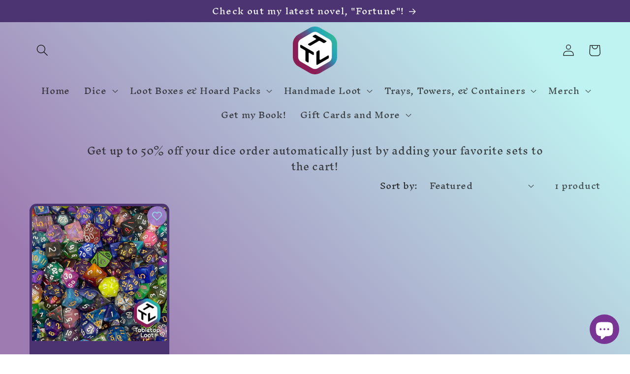

--- FILE ---
content_type: application/x-javascript
request_url: https://cdn-bundler.nice-team.net/app/js/bundler-script.js?shop=tabletoplootbox.myshopify.com&1768334124c
body_size: 99508
content:
void 0!==window.bundlerLoaded2&&null!==document.getElementById("bndlr-loaded")||function(){var e,t,n,i="Your bundle:",a="true",r="apply_with_discount_codes",l="false",o="Quantity",d="Add {{missing_items_count}} more item(s) to get up to {{discount_value}} OFF!",s="false",u="false",c="true",p="false",_="Out of stock",m="true",g="false",h="false",v="false",f="false",y="false",b="false",q="true";try{window.bundlerLoaded2=!0;var w=document.createElement("div");w.id="bndlr-loaded",w.style.cssText="display:none;",null!==document.body&&document.body.appendChild(w)}catch(e){console.error(e)}try{var k=function(e){"function"==typeof window.requestIdleCallback?window.requestIdleCallback(e):e()},x=[],P=function(e,t,n){void 0!==x[e]&&clearTimeout(x[e]),x[e]=setTimeout(t,n)},O={},S=function(e){var t={_canUseConsole:function(){return!0},log:function(){this._canUseConsole()&&window.console.log.apply(null,arguments)},warn:function(){this._canUseConsole()&&window.console.warn.apply(null,arguments)},info:function(){this._canUseConsole()&&window.console.info.apply(null,arguments)},error:function(){this._canUseConsole()&&window.console.error.apply(null,arguments)}},n={maxAge:3e5,key:"bndlr_data_",cache:{},save:function(e,t){try{var n={};try{var i=localStorage.getItem(this.getKey());i=JSON.parse(i)}catch(e){console.log("no data yet")}"object"==typeof i&&null!==i&&(n=i),n[e]={data:t,time:(new Date).getTime()},n=JSON.stringify(n),localStorage.setItem(this.getKey(),n),this.cache[e]=n[e]}catch(e){console.log("Error when saving data",e)}},get:function(e,t){void 0===t&&(t=this.maxAge);try{if(void 0!==this.cache[e])var n=this.cache[e];else{n=localStorage.getItem(this.getKey());n=JSON.parse(n)}return void 0!==n[e]&&"undefined"!==n[e].time&&(!(n[e].time<(new Date).getTime()-this.maxAge)&&JSON.parse(JSON.stringify(n[e].data)))}catch(e){return!1}return!1},getKey:function(){var e=this.key,t="";"undefined"!=typeof Shopify&&Shopify.hasOwnProperty("currency")&&Shopify.currency.hasOwnProperty("active")&&(t=Shopify.currency.active),e+=t;var n="";"undefined"!=typeof Shopify&&Shopify.hasOwnProperty("country")&&"string"==typeof Shopify.country&&(n=Shopify.country),e+=n;var i="";return"undefined"!=typeof Shopify&&Shopify.hasOwnProperty("locale")&&"string"==typeof Shopify.locale&&(i=Shopify.locale),e+=i}},w={cache:{},promises:{},getCustomerTags:function(e){void 0===e&&(e=!1);var t=null;if("undefined"!=typeof BndlrScriptAppended&&!0===BndlrScriptAppended&&(t="undefined"!=typeof BndlrCustomerTags&&BndlrCustomerTags.length>0?BndlrCustomerTags:[]),null===t&&(tagsFromStorage=n.get("customer_tags",18e5),!1!==tagsFromStorage&&(t=tagsFromStorage)),n.save("customer_tags",t),null===t&&!0===e)w.getCustomerTagsFromEndpoint().done((function(e){t=void 0!==e.tags&&null!==e.tags?e.tags:[],n.save("customer_tags",t)}));return t},getCustomerTagsFromEndpoint:function(){var t=S.getRootUrl(!0)+"a/bundles/customer.json";if(void 0!==w.cache[t]&&void 0!==w.cache[t])return e.Deferred().resolve(JSON.parse(JSON.stringify(x.cache[t]))).promise();if(void 0!==w.promises[t]&&void 0!==w.promises[t].readyState&&w.promises[t].readyState<4)return w.promises[t];var n=e.ajax({url:t,dataType:"json"}).done((function(e){w.cache[t]=JSON.parse(JSON.stringify(e))}));return w.promises[t]=n,n}},x={cartCache:{},promises:{},updateNote:function(t){return e.ajax({url:S.getRootUrl(!0)+"cart/update.js",dataType:"json",data:{note:t}})},get:function(t,n){if(!V){void 0===n&&(n=!0),void 0===t&&(t="default");var i="cart.js";if("proxy"==t)i="a/bundles/cart/cart.json";void 0!==window.Shopify&&"string"==typeof window.Shopify.country&&window.Shopify.country;var a=S.getRootUrl(!0)+i+"?currency="+ae.getDefaultCurrency()+"&bundler-cart-call";if(n){var r=Date.now();if(r=Math.round(r/1500),void 0!==x.cartCache[a]&&void 0!==x.cartCache[a][r])return e.Deferred().resolve(JSON.parse(JSON.stringify(x.cartCache[a][r]))).promise()}if(n&&void 0!==x.promises[a]&&void 0!==x.promises[a].readyState&&x.promises[a].readyState<4)return x.promises[a];var l=e.ajax({url:a,dataType:"json"}).done((function(e){var t=Date.now();t=Math.round(t/1500),void 0===x.cartCache[a]&&(x.cartCache[a]={}),x.cartCache[a][t]=JSON.parse(JSON.stringify(e))})).done((function(e){x.modifyCartData(e)}));return x.promises[a]=l,l}},modifyCartData:function(e){void 0!==te.modify_cart_data&&te.modify_cart_data.trigger(e)},removeUnusedProductProperties:function(e){for(var t=["description","published_at","created_at","compare_at_price","compare_at_price_max","compare_at_price_min","compare_at_price_varies","price","price_max","price_min","price_varies","tags","type","url"],n=["barcode","requires_shipping","sku","taxable","weight"],i=0;i<t.length;i++)void 0!==e[t[i]]&&delete e[t[i]];for(i=0;i<e.variants.length;i++)for(var a=0;a<n.length;a++)void 0!==e.variants[i][n[a]]&&delete e.variants[i][n[a]];return e},modifyProductStructure:function(e){return void 0!==te.modify_product_structure&&(e=te.modify_product_structure.trigger(e)),e},getProductData:function(t,i){var a=n.get(i);if(V){var r=window.preview_bundle.products;for(var l in r)if(r.hasOwnProperty(l)){var o=r[l];o.handle===i&&(a=o)}}if(!1===a){var d="";void 0!==window.Shopify&&"string"==typeof window.Shopify.country&&(d=window.Shopify.country);var s=t+"products/"+i+".js?currency="+ae.getDefaultCurrency()+"&country="+d,u=e.ajax({url:s,dataType:"json"});return u.done((function(e){e=x.removeUnusedProductProperties(e),e=x.modifyProductStructure(e),n.save(i,e)})),u}return e.Deferred().resolve(a).promise()},getProductDataJSON:function(t,n){var i=t+"products/"+n;return e.ajax({url:i,contentType:"application/json",dataType:"json"})},getProductDataViaProxy:function(t,i,a,r){var l=n.get(a);if(V){var o=window.preview_bundle.products;for(var d in o)if(o.hasOwnProperty(d)){var s=o[d];s.handle==a&&(l=s)}}if(!1===l){var u="";void 0!==window.Shopify&&"string"==typeof window.Shopify.locale&&(u=window.Shopify.locale);var c="";void 0!==window.Shopify&&"string"==typeof window.Shopify.country&&(c=window.Shopify.country);var p=t+"a/bundles/products/product.js?id="+i+"&cur="+ae.getDefaultCurrency()+"&locale="+u+"&with-selling-plans&country="+c;return V&&(p="https://bundler.nice-team.net/app/api/get-product.php?id="+i+"&cur="+ae.getDefaultCurrency()+"&locale="+u+"&shop=tabletoplootbox.myshopify.com"),e.ajax({url:p,contentType:"application/json",dataType:"json"}).done((function(e){if(void 0===e||0===e.length){var t="Bundler: Can't get product data: "+S.getRootUrl(!0)+"products/"+a+".<br />To show the bundle widget, just make sure that the product is active in your online shop.";console.warn(t),"function"==typeof r&&r()}else e=x.removeUnusedProductProperties(e),e=x.modifyProductStructure(e),n.save(e.handle,e)}))}return e.Deferred().resolve(l).promise()},addToCart:function(t,n,i,a){var r=t+"cart/add.js?bundler-cart-call";return e.ajax({url:r,data:{id:n,quantity:i,properties:a},type:"POST",dataType:"json"})},addMultipleItemsToCart:function(t,n){for(var i=t+"cart/add.js?bundler-cart-call",a={},r=0;r<n.length;r++){void 0===a[l=JSON.stringify(n[r])]?(a[l]=JSON.parse(JSON.stringify(n[r])),a[l].quantity=1*a[l].quantity):a[l].quantity+=1*n[r].quantity}n=[];for(var l in a)a.hasOwnProperty(l)&&n.push(a[l]);return e.ajax({url:i,data:{items:n},type:"POST",dataType:"json"})},updateCart:function(){if(this.get().done((function(n){try{var i=n.item_count;if(e('[data-cart-item-count]:not([id="cart-drawer"])').html(i),e(".header__cart-count").html(i),e(".site-header__cart-count span[data-cart-count]").html(i),e("#CartCount [data-cart-count]").length>0?e("#CartCount [data-cart-count]").html(i):e("#CartCount").length>0&&e("#CartCount").html(e("#CartCount").html().replace(/(\d+)/,n.item_count)),e("#CartCount.hide").length>0&&e("#CartCount.hide").removeClass("hide"),e("#site-cart-handle .count-holder .count").length>0&&e("#site-cart-handle .count-holder .count").html(e("#site-cart-handle .count-holder .count").html().replace(/(\d+)/,n.item_count)),e("#minicart .count.cart-target").length>0&&e("#minicart .count.cart-target").html(e("#minicart .count.cart-target").html().replace(/(\d+)/,n.item_count)),e("#sidebar #meta .count").length>0&&e("#sidebar #meta .count").html(e("#sidebar #meta .count").html().replace(/(\d+)/,n.item_count)),e(".site-header__cart .site-header__cart-indicator").length>0&&(e(".site-header__cart .site-header__cart-indicator").html(e(".site-header__cart .site-header__cart-indicator").html().replace(/(\d+)/,n.item_count)),n.item_count>0&&e(".site-header__cart .site-header__cart-indicator").removeClass("hide")),e(".cart-count").length>0&&e(".cart-count").html(e(".cart-count").html().replace(/(\d+)/,n.item_count)),e(".cartCount[data-cart-count]").length>0&&e(".cartCount[data-cart-count]").html(e(".cartCount[data-cart-count]").html().replace(/(\d+)/,n.item_count)),e("[data-js-cart-count-desktop]").length>0&&(e("[data-js-cart-count-desktop]").html(n.item_count),e("[data-js-cart-count-desktop]").attr("data-js-cart-count-desktop",n.item_count)),e("[data-cart-count]").length>0&&e("[data-cart-count]").attr("data-cart-count",n.item_count),e("[data-header-cart-count]").length>0&&e("[data-header-cart-count]").attr("data-header-cart-count",n.item_count).addClass("visible"),e(".site-header__cart-toggle .site-header__cart-indicator").length>0&&e(".site-header__cart-toggle .site-header__cart-indicator").html(n.item_count),e(".cart-item-count-header").length>0){var a=e(".cart-item-count-header").first();!0===a.hasClass("cart-item-count-header--total")?a.find(".money").length&&(a=a.find(".money").first()).html(ae.formatPrice(n.items_subtotal_price)):a.html(a.html().replace(/(\d+)/,n.item_count))}if("function"==typeof refreshCart&&refreshCart(n),"undefined"!=typeof slate&&void 0!==slate.cart&&"function"==typeof slate.cart.updateCart&&slate.cart.updateCart(),"undefined"!=typeof ajaxCart&&"function"==typeof ajaxCart.load&&ajaxCart.load(),e(".mega-nav-count.nav-main-cart-amount.count-items").length>0&&(e(".mega-nav-count.nav-main-cart-amount.count-items").html(e(".mega-nav-count.nav-main-cart-amount.count-items").html().replace(/(\d+)/,n.item_count)),e(".mega-nav-count.nav-main-cart-amount.count-items.hidden").removeClass("hidden")),e("#cart-icon-bubble").length>0){var r='#cart-icon-bubble .cart-count-bubble span[aria-hidden="true"]';e(r).length>0?e(r).html(e(r).html().replace(/(\d+)/,n.item_count)):e("#cart-icon-bubble").append('<div class="cart-count-bubble"><span aria-hidden="true">'+n.item_count+"</span></div>")}"undefined"!=typeof Shopify&&void 0!==Shopify.updateQuickCart&&Shopify.updateQuickCart(n),"undefined"!=typeof bcActionList&&"function"==typeof bcActionList.atcBuildMiniCartSlideTemplate&&(bcActionList.atcBuildMiniCartSlideTemplate(n),"function"==typeof openMiniCart&&openMiniCart()),e(".custom-cart-eye-txt").length>0&&e(".custom-cart-eye-txt").html(e(".custom-cart-eye-txt").html().replace(/(\d+)/,n.item_count)),e(".cart_count").length>0&&e(".cart_count").each((function(t,i){e(i).html(e(i).html().replace(/(\d+)/,n.item_count))})),e(".cart-count-bubble [data-cart-count]").length>0&&e(".cart-count-bubble [data-cart-count]").html(e(".cart-count-bubble [data-cart-count]").html().replace(/(\d+)/,n.item_count)),e(".cart-count-bubble span.visually-hidden").length>0&&e(".cart-count-bubble span.visually-hidden").html(e(".cart-count-bubble span.visually-hidden").html().replace(/(\d+)/,n.item_count)),e(".header-cart-count .cart_count_val").length>0&&(e(".header-cart-count .cart_count_val").html(n.item_count),e(".header-cart-count").removeClass("empty_cart_count")),"undefined"!=typeof Shopify&&void 0!==Shopify.updateCartInfo&&e(".top-cart-holder .cart-target form .cart-info .cart-content").length>0&&Shopify.updateCartInfo(n,".top-cart-holder .cart-target form .cart-info .cart-content"),e("#CartCount").length>0&&n.item_count>0&&e("#CartCount").removeClass("hidden");var l,o=new CustomEvent("wetheme-toggle-right-drawer",{detail:{type:"cart",forceOpen:void 0,params:{cart:n}}});document.documentElement.dispatchEvent(o),void 0!==window.vndHlp&&"function"==typeof window.vndHlp.refreshCart&&window.vndHlp.refreshCart(n);try{if("function"==typeof window.renderCart)if(window.renderCart(n),n.items.length>0)e(".mini-cart.is-empty").removeClass("is-empty")}catch(e){}try{void 0!==window.SATCB&&void 0!==window.SATCB.Helpers&&"function"==typeof window.SATCB.Helpers.openCartSlider&&window.SATCB.Helpers.openCartSlider()}catch(e){}try{document.dispatchEvent(new CustomEvent("theme:cart:change",{detail:{cart:n,cartCount:n.item_count},bubbles:!0}))}catch(e){}if(void 0!==window.cartStore&&"function"==typeof window.cartStore.setState&&window.cartStore.setState({justAdded:{},popupActive:!0,item_count:n.item_count,items:n.items,cart:n}),void 0!==window.Shopify&&"function"==typeof window.Shopify.onCartUpdate&&-1===Shopify.onCartUpdate.toString().indexOf("There are now")&&window.Shopify.onCartUpdate(n,!0),"undefined"!=typeof theme&&void 0!==theme.Cart&&"function"==typeof theme.Cart.setCurrentData&&theme.Cart.setCurrentData(n),void 0!==window.halo&&"function"==typeof window.halo.updateSidebarCart){window.halo.updateSidebarCart(n);var d=e("[data-cart-sidebar]");d.length>0&&d[0].click()}if(void 0!==window.Shopify&&void 0!==window.Shopify.theme&&void 0!==window.Shopify.theme.ajaxCart&&"function"==typeof window.Shopify.theme.ajaxCart.updateView&&Shopify.theme.ajaxCart.updateView({cart_url:"/cart"},n),void 0!==window.theme&&void 0!==window.theme.cart&&"function"==typeof window.theme.cart.updateAllHtml)try{window.theme.cart.updateAllHtml(),window.theme.cart.updateTotals(n.items.length),document.querySelector(".header--cart-toggle").click()}catch(e){}if("function"==typeof monster_setCartItems)try{monster_setCartItems(n.items)}catch(e){console.error(e)}try{void 0!==window.refreshCartContents&&window.refreshCartContents(n)}catch(e){}e(".header-actions [data-header-cart-count]").length>0&&e(".header-actions [data-header-cart-count]").html(n.item_count),e(".js-header-group .js-mini-cart-trigger").length>0&&e(".js-header-group .js-mini-cart-trigger")[0].click();try{"function"==typeof renderProduct&&renderProduct(n.items)}catch(e){}(l=e('.header__icon-list [aria-controls="cart-drawer"][href*="/cart"]')).length>0&&l[0].click(),(l=e("a#headerCartStatus")).length>0&&l[0].click(),window.dispatchEvent(new Event("update_cart")),void 0!==te.update_cart&&te.update_cart.trigger(n)}catch(e){t.log(e)}try{if(void 0!==window.theme&&void 0!==window.theme.cart&&void 0!==window.theme.cart.store&&"function"==typeof window.theme.cart.store.getState){var s=window.theme.cart.store.getState();"function"==typeof s.updateNote&&s.updateNote(x.note)}}catch(e){console.log(e)}try{var u=document.querySelector(".minicart__outerbox");if(null!==u&&"function"==typeof window.cartContentUpdate){sectionsToRender=u.dataset.section;fetch(S.getRootUrl(!0)+"cart?sections="+sectionsToRender,{method:"GET",cache:"no-cache",credentials:"same-origin",headers:{"Content-Type":"application/json"}}).then((function(e){try{return e.clone().json().then((function(e){n.sections=e,window.cartContentUpdate(n,u,sectionsToRender)}))}catch(e){console.error(e)}}))}}catch(e){console.error(e)}})),void 0!==window.SLIDECART_UPDATE)try{window.SLIDECART_UPDATE()}catch(e){t.log(e)}if(void 0!==window.SLIDECART_OPEN&&setTimeout((function(){try{window.SLIDECART_OPEN()}catch(e){t.log(e)}}),500),"undefined"!=typeof Shopify&&void 0!==Shopify.theme&&void 0!==Shopify.theme.jsAjaxCart&&"function"==typeof Shopify.theme.jsAjaxCart.updateView&&Shopify.theme.jsAjaxCart.updateView(),"undefined"!=typeof CartJS&&"function"==typeof CartJS.getCart)try{CartJS.getCart()}catch(e){t.log(e)}e(".sp-cart .sp-dropdown-toggle").length&&"undefined"!=typeof Shopify&&"function"==typeof Shopify.getCart&&Shopify.getCart(),e("form.cart-drawer").length>0&&(e(".cart-drawer input").first().trigger("blur"),setTimeout((function(){e(".cart-drawer input").first().trigger("input")}),350));try{null!==(n=document.querySelector("m-cart-drawer"))&&"function"==typeof n.onCartDrawerUpdate&&(n.onCartDrawerUpdate(),"function"==typeof n.open&&n.open())}catch(e){t.log(e)}try{"function"==typeof window.opusOpen&&window.opusOpen()}catch(e){t.log(e)}try{var n;null!==(n=document.querySelector("#CartDrawer"))&&"function"==typeof n.update&&n.update()}catch(e){t.log(e)}if(void 0!==window.EliteCart&&"function"==typeof window.EliteCart.refreshCart)try{EliteCart.refreshCart()}catch(e){}try{document.dispatchEvent(new CustomEvent("theme:update:cart")),setTimeout((function(){document.dispatchEvent(new CustomEvent("theme:open:cart-drawer"))}),500)}catch(e){t.log(e)}try{"function"==typeof window.updateCartDrawer&&window.updateCartDrawer()}catch(e){t.log(e)}try{document.dispatchEvent(new CustomEvent("cart:refresh",{bubbles:!0,detail:{open:!0}}))}catch(e){}try{document.documentElement.dispatchEvent(new CustomEvent("cart:refresh",{bubbles:!0,detail:{open:!0}}))}catch(e){}void 0!==window.HsCartDrawer&&"function"==typeof window.HsCartDrawer.updateSlideCart&&P("hscartdrawer",(function(){try{HsCartDrawer.updateSlideCart()}catch(e){t.log(e)}}),100),"function"==typeof window.HS_SLIDE_CART_UPDATE&&P("hscartdrawer2",(function(){try{window.HS_SLIDE_CART_UPDATE()}catch(e){t.log(e)}}),100),void 0!==window.HS_SLIDE_CART_OPEN&&"function"==typeof window.HS_SLIDE_CART_OPEN&&P("hscartdraweropen",(function(){try{window.HS_SLIDE_CART_OPEN()}catch(e){t.log(e)}}),100),"undefined"!=typeof theme&&void 0!==theme.Cart&&"function"==typeof theme.Cart.updateCart&&theme.Cart.updateCart();try{void 0!==window.cart&&"function"==typeof window.cart.getCart&&window.cart.getCart()}catch(e){}if("function"==typeof window.updateMiniCartContents)try{window.updateMiniCartContents()}catch(e){}if("function"==typeof window.loadEgCartDrawer)try{window.loadEgCartDrawer()}catch(e){}try{document.dispatchEvent(new CustomEvent("cart:build"))}catch(e){}try{document.dispatchEvent(new CustomEvent("obsidian:upsell:refresh")),document.dispatchEvent(new CustomEvent("obsidian:upsell:open"))}catch(e){}var i=document.getElementById("site-cart");if(null!==i)try{i.show()}catch(e){}if(void 0!==window.theme&&"function"==typeof window.theme.updateCartSummaries)try{window.theme.updateCartSummaries()}catch(e){}if(void 0!==window.CD_REFRESHCART)try{window.CD_REFRESHCART()}catch(e){t.log(e)}if(void 0!==window.CD_OPENCART&&setTimeout((function(){try{window.CD_OPENCART()}catch(e){t.log(e)}}),500),"function"==typeof window.buildCart)try{window.buildCart()}catch(e){t.log(e)}if(void 0!==window.PXUTheme&&void 0!==window.PXUTheme.jsAjaxCart&&"function"==typeof window.PXUTheme.jsAjaxCart.updateView)try{window.PXUTheme.jsAjaxCart.updateView()}catch(e){}if(void 0!==window.theme&&"function"==typeof window.theme.addedToCartHandler)try{window.theme.addedToCartHandler({})}catch(e){}if(void 0!==window.Rebuy&&void 0!==window.Rebuy.Cart&&"function"==typeof window.Rebuy.Cart.fetchCart)try{window.Rebuy.Cart.fetchCart()}catch(e){}if(void 0!==window.Alpine&&void 0!==Alpine.store)try{Alpine.store("xMiniCart").reLoad(),Alpine.store("xMiniCart").openCart(),setTimeout((function(){re.calculateDiscounts()}),1e3)}catch(e){}if(void 0!==window.cart_calling&&"function"==typeof window.cart_calling.updateCart)try{window.cart_calling.updateCart()}catch(e){}try{var a=new Event("tcustomizer-event-cart-change");document.dispatchEvent(a)}catch(e){}try{document.body.dispatchEvent(new CustomEvent("label:modalcart:afteradditem"))}catch(e){}try{document.dispatchEvent(new CustomEvent("dispatch:cart-drawer:refresh",{bubbles:!0})),setTimeout((function(){document.dispatchEvent(new CustomEvent("dispatch:cart-drawer:open"))}),500)}catch(e){}try{void 0!==window.upcartRefreshCart&&window.upcartRefreshCart()}catch(e){}try{void 0!==window.SHTHelper&&"function"==typeof window.SHTHelper.forceUpdateCartStatus&&window.SHTHelper.forceUpdateCartStatus()}catch(e){}try{var r=document.querySelector("cart-items");null!==r&&"function"==typeof r.getCart&&r.getCart()}catch(e){console.error(e)}try{var l=document.querySelector("cart-drawer")||document.querySelector("cart-notification")||document.querySelector("sht-cart-drwr-frm");if(null!==l&&"function"==typeof l.renderContents){var o=l.getSectionsToRender().map((e=>-1!==e.id.indexOf("#")&&"string"==typeof e.section?e.section:e.id));fetch(S.getRootUrl(!0)+"cart?sections="+o.toString(),{method:"GET",cache:"no-cache",credentials:"same-origin",headers:{"Content-Type":"application/json"}}).then((function(e){var t=document.querySelector("cart-drawer.drawer.is-empty");null!==t&&t.classList.remove("is-empty");try{return e.clone().json().then((function(e){try{var t={sections:e};l.renderContents(t);var n=new CustomEvent("bndlr:cart_drawer_mutation",{detail:{message:"Cart drawer mutation occurred"}});window.dispatchEvent(n)}catch(e){console.error(e)}}))}catch(e){console.error(e)}}))}}catch(e){console.error(e)}try{var d=document.querySelector("mini-cart")||document.querySelector("product-form");if(null!==d&&"function"==typeof d.renderContents)o=d.getSectionsToRender().map((e=>e.id)),fetch(S.getRootUrl(!0)+"cart?sections="+o.toString(),{method:"GET",cache:"no-cache",credentials:"same-origin",headers:{"Content-Type":"application/json"}}).then((function(e){try{return e.clone().json().then((function(e){try{var t={sections:e};d.renderContents(t)}catch(e){console.error(e)}}))}catch(e){console.error(e)}}))}catch(e){console.error(e)}ae.hideDynamicCheckoutButtons()}},S={getRootUrl:function(e){void 0===e&&(e=!1);var t="";if(e&&(t=this.getUrlLocale()),!1===this.isShopPage())return"https://tabletoplootbox.myshopify.com/";var n=window.location.origin?window.location.origin+"/":window.location.protocol+"//"+window.location.host+"/";return t.length>0&&(n+=t+"/"),n},isShopPage:function(){return"undefined"!=typeof Shopify&&"tabletoplootbox.myshopify.com"===Shopify.shop},getInvoiceEndpoint:function(e,t){void 0===e&&(e=!1),void 0===t&&(t="");var n=!1;void 0!==window.SealSubs&&"boolean"==typeof window.SealSubs.discounts_apply_on_initial_order&&(n=SealSubs.discounts_apply_on_initial_order);var i="";e&&(i="&extra=true");var a="";return void 0!==window.meta&&void 0!==window.meta.page&&void 0!==window.meta.page.customerId&&(a=window.meta.page.customerId),void 0!==window.ShopifyAnalytics&&void 0!==window.ShopifyAnalytics.meta&&void 0!==window.ShopifyAnalytics.meta.page&&void 0!==window.ShopifyAnalytics.meta.page.customerId&&(a=window.ShopifyAnalytics.meta.page.customerId),""!==a&&(i+="&customer_id="+encodeURIComponent(a)),this.getAppUrl()+"cdo.php?v31&shop=tabletoplootbox.myshopify.com&ssad="+n.toString()+i+t},getAppUrl:function(){return"https://bundler.nice-team.net/app/api/"},isCartPage:function(){return!!/\/cart\/?/.test(window.location.href)},isProductPage:function(){return!!/\/(products)|(produkte)\/([^\?\/\n]+)/.test(window.location.href)},getProductHandle:function(){var e=window.location.href;if(e=e.replace("/products/products/","/products/"),/\/(?:products|produkte)\/([^\?#\/\n]+)/i.test(e)){var t=e.match(/\/(?:products|produkte)\/([^\?#\/\n]+)/i);if(void 0!==t[1])return t[1]}return!1},getVariantId:function(){var e=this.getQueryParams(window.location.search);return void 0!==e.variant?e.variant:""},getQueryParams:function(e){e=e.split("+").join(" ");for(var t,n={},i=/[?&]?([^=]+)=([^&]*)/g;t=i.exec(e);)n[decodeURIComponent(t[1])]=decodeURIComponent(t[2]);return n},getQuickCheckoutUrl:function(e,t){return"https://tabletoplootbox.myshopify.com/a/bundles/checkout/"+C.encodeName(e)+"-"+C.encodeId(t)},getLandingPageUrl:function(e,t){var n="a/bundles/"+C.encodeName(e)+"-"+C.encodeId(t);return this.getRootUrl(!0)+n},getLocale:function(){return"undefined"!=typeof Shopify&&"string"==typeof Shopify.locale?Shopify.locale:""},getUrlLocale:function(){var e=this.getRootUrl(),t=this.getLocale();return void 0!==window.Shopify&&void 0!==Shopify.routes&&"string"==typeof Shopify.routes.root&&(t=Shopify.routes.root.replace(/\//g,"")),""!==t&&0===window.location.href.indexOf(e+t+"/")?t:""}},C={getRandomString:function(e){void 0===e&&(e=14);for(var t="abcdefghijklmnopqrstuvwxyz0123456789",n=t.length,i=[],a=0;a<e;a++)i.push(t.charAt(Math.floor(Math.random()*n)));return i.join("")},encodeId:function(e){for(var t="0123456789abcdefghijklmnopqrstuvwxyz",n="",i=t.length;e;)n=t.charAt(e%i)+n,e=parseInt(e/i);return n},reverseEncodeId:function(e){for(var t="abcdefghijklmnopqrstuvwxyz0123456789",n="",i=t.length;e;)n=t.charAt(e%i)+n,e=parseInt(e/i);return n},deCompress:function(e){for(var t="0123456789abcdefghijklmnopqrstuvwxyz",n=0,i=e.length,a=0;a<i;a++)n=n*t.length+t.indexOf(e.charAt(a));return n},encodeName:function(e){return e=(e=(e=e.toLowerCase()).replace(/\s/g,"-")).replace(/[/$\\?%#]/g,"")},formatMoney:function(e,n,i,a){if(void 0===a)a="up";try{"string"==typeof e&&(e=e.replace(".",""));var r="",l=/\{\{\s*(\w+)\s*\}\}/,o=n;function d(e,t){return void 0===e?t:e}function s(e,t,n,i,a){if(t=d(t,2),n=d(n,","),i=d(i,"."),a=d(a,"up"),isNaN(e)||null==e)return 0;var r=e;e=(e/100).toFixed(t),"down"===a&&r/100-e==-.5&&(e=(e-=1).toString());var l=e.split(".");return l[0].replace(/(\d)(?=(\d\d\d)+(?!\d))/g,"$1"+n)+(l[1]?i+l[1]:"")}switch(o.match(l)[1]){case"amount":r=s(e,2);break;case"amount_no_decimals":r=s(e,0,",",".",a);break;case"amount_with_comma_separator":r=s(e,2,".",",");break;case"amount_no_decimals_with_comma_separator":r=s(e,0,".",",",a);break;case"amount_no_decimals_with_space_separator":r=s(e,0," ",",",a);break;case"amount_with_apostrophe_separator":r=s(e,2,"'",".")}return o.replace(l,r)}catch(u){return t.log(u.message),price=e/100,price.toLocaleString(void 0,{style:"currency",currency:i})}},convertMoney:function(e,t,n,i){if(e<=0)return 0;void 0===i&&(i=!0),e*=t;i?e=-1!==["USD","CAD","AUD","NZD","SGD","HKD","GBP"].indexOf(n)?Math.ceil(e):-1!==["JPY","KRW"].indexOf(n)?100*Math.ceil(e/100):-1!==["EUR"].indexOf(n)?Math.ceil(e)-.05:Math.round(e):e=e-Math.floor(100*e)/100>.005?Math.floor(100*e)/100:Math.round(100*e)/100;return e},getListOfValues:function(e,t){var n="";for(var i in e)e.hasOwnProperty(i)&&void 0!==e[i][t]&&(n+=e[i][t]+",");return n=n.replace(/,+$/,"")},getCurrencySymbol:function(e){var t="";try{t=(0).toLocaleString(void 0,{style:"currency",currency:e,minimumFractionDigits:0,maximumFractionDigits:0}).replace(/\d/g,"").trim()}catch(e){}return""!==t?t:e},getPredefinedCurrencySymbol:function(e){var t={USD:"$",AUD:"$",NZD:"$",EUR:"€",CRC:"₡",GBP:"£",ILS:"₪",INR:"₹",JPY:"¥",KRW:"₩",NGN:"₦",PHP:"₱",PLN:"zł",PYG:"₲",THB:"฿",UAH:"₴",VND:"₫",BRL:"R$",SEK:"kr"},n="";return"string"==typeof t[e]&&(n=t[e]),n}};function B(){this._library={}}B.prototype.get=function(e){return void 0===e?JSON.parse(JSON.stringify(this._library)):void 0!==this._library[e]?JSON.parse(JSON.stringify(this._library[e])):{}},B.prototype.isEmpty=function(e){return void 0===e||(void 0===this._library[e]||0==Object.keys(this._library[e]).length)},B.prototype.set=function(e,t){this._library[e]=JSON.parse(JSON.stringify(t))};var T={Products:new B,RequiredProducts:new B,DiscountedProducts:new B,MixAndMatchBundles:new B,SectionedBundlesProducts:new B,SectionedBundlesProductsSelected:new B};function A(){}function D(){}A.prototype.setLibraries=function(e,t){var n=e.DiscountedProducts.get();if(n.hasOwnProperty(t)){var i={};for(var a in n[t])n[t].hasOwnProperty(a)&&(i[a]=e.Products.get(a));e.DiscountedProducts.set(t,i)}var r=e.RequiredProducts.get();if(r.hasOwnProperty(t)){i={};for(var a in r[t])r[t].hasOwnProperty(a)&&(i[a]=e.Products.get(a));e.RequiredProducts.set(t,i)}var l=e.SectionedBundlesProducts.get();if(l.hasOwnProperty(t)){var o=[];for(var d in l[t])if(l[t].hasOwnProperty(d)){var s=l[t][d],u={};for(var a in s)s.hasOwnProperty(a)&&(u[a]=e.Products.get(a));o.push(u)}e.SectionedBundlesProducts.set(t,o)}},A.prototype.setRequiredVariantLinePrices=function(e,t){var n=e.RequiredProducts.get(t.id);for(var i in n)if(n.hasOwnProperty(i)){var a=n[i].product_id;if(void 0!==t.required_products[a])for(var r=t.required_products[a].quantity,l=0;l<n[i].variants.length;l++){var o=F.Price.getPrice(n[i].variants[l].price)*r,d=F.Price.priceOrZero(n[i].variants[l].compare_at_price)*r;n[i].variants[l].linePrice=o,n[i].variants[l].compareAtLinePrice=d,n[i].variants[l].discountedPriceQuantity=r}}e.RequiredProducts.set(t.id,n)},D.prototype.getPrice=function(e){return"function"==typeof e.indexOf&&-1!==e.indexOf(".")&&(e*=100),e},D.prototype.priceOrZero=function(e){return void 0===e||""===e||null===e?0:this.getPrice(e)};var F={Products:new A,Price:new D},I={},M={},R=function(e,t,n,i){};(function(){})();for(var E=[{id:312159,name:"Goblin Discount",title:"Dice Goblin Discount",description:"The more you buy, the more you save!",button_text:"Add to cart",discount_warning:"Discounts will be applied at checkout.",discount_type:"percentage",percentage_value:"10",fixed_amount_value:"",fixed_price_value:"",priority:100,status:"enabled",product_level:"product",total_price_text:"Total: {original_price} {discounted_price}",minimum_requirements:"volume_discounts",minimum_requirements_num:1,minimum_requirements_n_max_products:null,show_bundle:"false",bundle_image:"",list_product_names:"true",mix_and_match_display:"false",free_shipping:"false",is_volume_bundle:"true",product_target_type:"specific_products",volume_bundle_combine_quantites:"true",limit_for_customer_tags:[],use_date_condition:"false",date_from:null,date_to:null,tags_additional_options:"",is_standalone_product_bundle:"false",volume_bundle_cart_value_use_all_products:"false",version:1,is_quantity_break:"false",quantity_break_subscription_integration:"false",quantity_break_subscription_integration_label:"Subscribe & Save",quantity_break_show_variant_picker:"false",products:{8017234329892:{id:"8017234329892",title:"Acid Splash",quantity:1,discount_amount:0,image:"",selling_plan_name:"",selling_plan_id:"",sequence:1,required:0,status:"active",variants:{44085908373796:{id:"44085908373796",title:"",quantity:1,discount_amount:0,selling_plan_name:"",selling_plan_id:"",sequence:1,required:0,was_deleted:0}},handle:"acid-splash"},8071092470052:{id:"8071092470052",title:"Air Genasi",quantity:1,discount_amount:0,image:"",selling_plan_name:"",selling_plan_id:"",sequence:2,required:0,status:"active",variants:{44316092924196:{id:"44316092924196",title:"",quantity:1,discount_amount:0,selling_plan_name:"",selling_plan_id:"",sequence:2,required:0,was_deleted:0}},handle:"air-genasi"},8020322418980:{id:"8020322418980",title:"Amber Shard",quantity:1,discount_amount:0,image:"",selling_plan_name:"",selling_plan_id:"",sequence:3,required:0,status:"active",variants:{44091194966308:{id:"44091194966308",title:"",quantity:1,discount_amount:0,selling_plan_name:"",selling_plan_id:"",sequence:3,required:0,was_deleted:0}},handle:"amber-shard"},8043996676388:{id:"8043996676388",title:"Levitating Hot Boi",quantity:1,discount_amount:0,image:"",selling_plan_name:"",selling_plan_id:"",sequence:4,required:0,status:"active",variants:{44194396373284:{id:"44194396373284",title:"",quantity:1,discount_amount:0,selling_plan_name:"",selling_plan_id:"",sequence:4,required:0,was_deleted:0}},handle:"amethyst-dreams"},8021653815588:{id:"8021653815588",title:"Amethyst Geode",quantity:1,discount_amount:0,image:"",selling_plan_name:"",selling_plan_id:"",sequence:5,required:0,status:"active",variants:{44095957532964:{id:"44095957532964",title:"",quantity:1,discount_amount:0,selling_plan_name:"",selling_plan_id:"",sequence:5,required:0,was_deleted:0}},handle:"amethyst-geode"},8022062498084:{id:"8022062498084",title:"Arcane Eye",quantity:1,discount_amount:0,image:"",selling_plan_name:"",selling_plan_id:"",sequence:6,required:0,status:"active",variants:{44097566802212:{id:"44097566802212",title:"",quantity:1,discount_amount:0,selling_plan_name:"",selling_plan_id:"",sequence:6,required:0,was_deleted:0}},handle:"arcane-eye"},8021684289828:{id:"8021684289828",title:"Arcanist's Magic Aura",quantity:1,discount_amount:0,image:"",selling_plan_name:"",selling_plan_id:"",sequence:7,required:0,status:"active",variants:{44096043712804:{id:"44096043712804",title:"",quantity:1,discount_amount:0,selling_plan_name:"",selling_plan_id:"",sequence:7,required:0,was_deleted:0}},handle:"arcanists-magic-aura"},8016515629348:{id:"8016515629348",title:"Arctic Waters",quantity:1,discount_amount:0,image:"",selling_plan_name:"",selling_plan_id:"",sequence:8,required:0,status:"active",variants:{44084967047460:{id:"44084967047460",title:"",quantity:1,discount_amount:0,selling_plan_name:"",selling_plan_id:"",sequence:8,required:0,was_deleted:0}},handle:"arctic-waters"},8016327803172:{id:"8016327803172",title:"The Blue Bard",quantity:1,discount_amount:0,image:"",selling_plan_name:"",selling_plan_id:"",sequence:9,required:0,status:"active",variants:{44084685898020:{id:"44084685898020",title:"",quantity:1,discount_amount:0,selling_plan_name:"",selling_plan_id:"",sequence:9,required:0,was_deleted:0}},handle:"armor-of-agathys"},8025613893924:{id:"8025613893924",title:"Artificer's Delight",quantity:1,discount_amount:0,image:"",selling_plan_name:"One-time purchase or any selling plan",selling_plan_id:"",sequence:10,required:0,status:"active",variants:{44114515788068:{id:"44114515788068",title:"",quantity:1,discount_amount:0,selling_plan_name:"One-time purchase or any selling plan",selling_plan_id:"",sequence:10,required:0,was_deleted:0}},handle:"artificers-delight"},8017215062308:{id:"8017215062308",title:"Astral Projection",quantity:1,discount_amount:0,image:"",selling_plan_name:"",selling_plan_id:"",sequence:11,required:0,status:"active",variants:{44085877965092:{id:"44085877965092",title:"",quantity:1,discount_amount:0,selling_plan_name:"",selling_plan_id:"",sequence:11,required:0,was_deleted:0}},handle:"astral-projection"},8016544497956:{id:"8016544497956",title:"Aura of the Traveler",quantity:1,discount_amount:0,image:"",selling_plan_name:"",selling_plan_id:"",sequence:12,required:0,status:"active",variants:{44085003026724:{id:"44085003026724",title:"",quantity:1,discount_amount:0,selling_plan_name:"",selling_plan_id:"",sequence:12,required:0,was_deleted:0}},handle:"aura-of-the-traveler"},8021764440356:{id:"8021764440356",title:"Bamboo Forest",quantity:1,discount_amount:0,image:"",selling_plan_name:"",selling_plan_id:"",sequence:13,required:0,status:"active",variants:{44096546210084:{id:"44096546210084",title:"",quantity:1,discount_amount:0,selling_plan_name:"",selling_plan_id:"",sequence:13,required:0,was_deleted:0}},handle:"bamboo-forest"},8071129006372:{id:"8071129006372",title:"Bantha Milk",quantity:1,discount_amount:0,image:"",selling_plan_name:"",selling_plan_id:"",sequence:14,required:0,status:"active",variants:{44316310372644:{id:"44316310372644",title:"",quantity:1,discount_amount:0,selling_plan_name:"",selling_plan_id:"",sequence:14,required:0,was_deleted:0}},handle:"bantha-milk"},8071094305060:{id:"8071094305060",title:"Smiley Day",quantity:1,discount_amount:0,image:"",selling_plan_name:"",selling_plan_id:"",sequence:15,required:0,status:"active",variants:{44316108718372:{id:"44316108718372",title:"",quantity:1,discount_amount:0,selling_plan_name:"",selling_plan_id:"",sequence:15,required:0,was_deleted:0}},handle:"belle"},8016093839652:{id:"8016093839652",title:"Berry Blast",quantity:1,discount_amount:0,image:"",selling_plan_name:"",selling_plan_id:"",sequence:16,required:0,status:"active",variants:{44084324729124:{id:"44084324729124",title:"",quantity:1,discount_amount:0,selling_plan_name:"",selling_plan_id:"",sequence:16,required:0,was_deleted:0}},handle:"berry-blast"},8071133528356:{id:"8071133528356",title:"Sacred Lollipop",quantity:1,discount_amount:0,image:"",selling_plan_name:"One-time purchase or any selling plan",selling_plan_id:"",sequence:17,required:0,status:"active",variants:{44316348317988:{id:"44316348317988",title:"",quantity:1,discount_amount:0,selling_plan_name:"One-time purchase or any selling plan",selling_plan_id:"",sequence:17,required:0,was_deleted:0}},handle:"bubblegum"},8016883351844:{id:"8016883351844",title:"Birth of a Star",quantity:1,discount_amount:0,image:"",selling_plan_name:"",selling_plan_id:"",sequence:18,required:0,status:"active",variants:{44085429141796:{id:"44085429141796",title:"",quantity:1,discount_amount:0,selling_plan_name:"",selling_plan_id:"",sequence:18,required:0,was_deleted:0}},handle:"birth-of-a-star"},8071131726116:{id:"8071131726116",title:"Black Moonstone",quantity:1,discount_amount:0,image:"",selling_plan_name:"",selling_plan_id:"",sequence:19,required:0,status:"active",variants:{44316332327204:{id:"44316332327204",title:"",quantity:1,discount_amount:0,selling_plan_name:"",selling_plan_id:"",sequence:19,required:0,was_deleted:0}},handle:"black-moonstone"},8021780234532:{id:"8021780234532",title:"Black Pearl",quantity:1,discount_amount:0,image:"",selling_plan_name:"One-time purchase or any selling plan",selling_plan_id:"",sequence:20,required:0,status:"active",variants:{44096647856420:{id:"44096647856420",title:"",quantity:1,discount_amount:0,selling_plan_name:"One-time purchase or any selling plan",selling_plan_id:"",sequence:20,required:0,was_deleted:0}},handle:"black-pearl"},8071638679844:{id:"8071638679844",title:"Black Pearl 11 pc Set",quantity:1,discount_amount:0,image:"",selling_plan_name:"One-time purchase or any selling plan",selling_plan_id:"",sequence:21,required:0,status:"active",variants:{44319705039140:{id:"44319705039140",title:"",quantity:1,discount_amount:0,selling_plan_name:"One-time purchase or any selling plan",selling_plan_id:"",sequence:21,required:0,was_deleted:0}},handle:"black-pearl-11-pc-set"},8032287064356:{id:"8032287064356",title:"Blackberries",quantity:1,discount_amount:0,image:"",selling_plan_name:"",selling_plan_id:"",sequence:22,required:0,status:"active",variants:{44140940624164:{id:"44140940624164",title:"",quantity:1,discount_amount:0,selling_plan_name:"",selling_plan_id:"",sequence:22,required:0,was_deleted:0}},handle:"blackberries"},8021662990628:{id:"8021662990628",title:"Bleached Bone",quantity:1,discount_amount:0,image:"",selling_plan_name:"",selling_plan_id:"",sequence:23,required:0,status:"active",variants:{44095990563108:{id:"44095990563108",title:"",quantity:1,discount_amount:0,selling_plan_name:"",selling_plan_id:"",sequence:23,required:0,was_deleted:0}},handle:"bleached-bone"},8225909604644:{id:"8225909604644",title:"Blood Bond",quantity:1,discount_amount:0,image:"",selling_plan_name:"",selling_plan_id:"",sequence:24,required:0,status:"active",variants:{44909434667300:{id:"44909434667300",title:"",quantity:1,discount_amount:0,selling_plan_name:"",selling_plan_id:"",sequence:24,required:0,was_deleted:0}},handle:"blood-bond"},8032211763492:{id:"8032211763492",title:"Blood Hunter",quantity:1,discount_amount:0,image:"",selling_plan_name:"",selling_plan_id:"",sequence:25,required:0,status:"active",variants:{44140267766052:{id:"44140267766052",title:"",quantity:1,discount_amount:0,selling_plan_name:"",selling_plan_id:"",sequence:25,required:0,was_deleted:0}},handle:"blood-hunter"},8016006349092:{id:"8016006349092",title:"Scary Scary",quantity:1,discount_amount:0,image:"",selling_plan_name:"",selling_plan_id:"",sequence:26,required:0,status:"active",variants:{44084218265892:{id:"44084218265892",title:"",quantity:1,discount_amount:0,selling_plan_name:"",selling_plan_id:"",sequence:26,required:0,was_deleted:0}},handle:"blood-lust"},8026539000100:{id:"8026539000100",title:"Blood Oath",quantity:1,discount_amount:0,image:"",selling_plan_name:"One-time purchase or any selling plan",selling_plan_id:"",sequence:27,required:0,status:"active",variants:{44119352377636:{id:"44119352377636",title:"",quantity:1,discount_amount:0,selling_plan_name:"One-time purchase or any selling plan",selling_plan_id:"",sequence:27,required:0,was_deleted:0}},handle:"blood-oath"},8017257988388:{id:"8017257988388",title:"Blue Beryl",quantity:1,discount_amount:0,image:"",selling_plan_name:"",selling_plan_id:"",sequence:28,required:0,status:"active",variants:{44085939568932:{id:"44085939568932",title:"",quantity:1,discount_amount:0,selling_plan_name:"",selling_plan_id:"",sequence:28,required:0,was_deleted:0}},handle:"blue-beryl"},8021743010084:{id:"8021743010084",title:"Blue Drake",quantity:1,discount_amount:0,image:"",selling_plan_name:"",selling_plan_id:"",sequence:29,required:0,status:"active",variants:{44096317227300:{id:"44096317227300",title:"",quantity:1,discount_amount:0,selling_plan_name:"",selling_plan_id:"",sequence:29,required:0,was_deleted:0}},handle:"blue-drake"},8009889317156:{id:"8009889317156",title:"Blue Enchantress",quantity:1,discount_amount:0,image:"",selling_plan_name:"",selling_plan_id:"",sequence:30,required:0,status:"active",variants:{44068906959140:{id:"44068906959140",title:"",quantity:1,discount_amount:0,selling_plan_name:"",selling_plan_id:"",sequence:30,required:0,was_deleted:0}},handle:"blue-enchantress"},8021654044964:{id:"8021654044964",title:"Blue Jade",quantity:1,discount_amount:0,image:"",selling_plan_name:"",selling_plan_id:"",sequence:31,required:0,status:"active",variants:{44095958057252:{id:"44095958057252",title:"",quantity:1,discount_amount:0,selling_plan_name:"",selling_plan_id:"",sequence:31,required:0,was_deleted:0}},handle:"blue-jade"},8025754403108:{id:"8025754403108",title:"Bones of the Earth",quantity:1,discount_amount:0,image:"",selling_plan_name:"One-time purchase or any selling plan",selling_plan_id:"",sequence:32,required:0,status:"active",variants:{44115131400484:{id:"44115131400484",title:"",quantity:1,discount_amount:0,selling_plan_name:"One-time purchase or any selling plan",selling_plan_id:"",sequence:32,required:0,was_deleted:0}},handle:"bones-of-the-earth"},8032212779300:{id:"8032212779300",title:"Bronze Dragon",quantity:1,discount_amount:0,image:"",selling_plan_name:"",selling_plan_id:"",sequence:33,required:0,status:"active",variants:{44140275630372:{id:"44140275630372",title:"",quantity:1,discount_amount:0,selling_plan_name:"",selling_plan_id:"",sequence:33,required:0,was_deleted:0}},handle:"bronze-dragon"},8020349714724:{id:"8020349714724",title:"Candyland",quantity:1,discount_amount:0,image:"",selling_plan_name:"",selling_plan_id:"",sequence:34,required:0,status:"active",variants:{44091409269028:{id:"44091409269028",title:"",quantity:1,discount_amount:0,selling_plan_name:"",selling_plan_id:"",sequence:34,required:0,was_deleted:0}},handle:"candyland"},8025673695524:{id:"8025673695524",title:"Caramels",quantity:1,discount_amount:0,image:"",selling_plan_name:"One-time purchase or any selling plan",selling_plan_id:"",sequence:35,required:0,status:"active",variants:{44114966184228:{id:"44114966184228",title:"",quantity:1,discount_amount:0,selling_plan_name:"One-time purchase or any selling plan",selling_plan_id:"",sequence:35,required:0,was_deleted:0}},handle:"caramels"},8071132872996:{id:"8071132872996",title:"Carnations",quantity:1,discount_amount:0,image:"",selling_plan_name:"One-time purchase or any selling plan",selling_plan_id:"",sequence:36,required:0,status:"active",variants:{44316344484132:{id:"44316344484132",title:"",quantity:1,discount_amount:0,selling_plan_name:"One-time purchase or any selling plan",selling_plan_id:"",sequence:36,required:0,was_deleted:0}},handle:"carnations"},8038565708068:{id:"8038565708068",title:"Carnival",quantity:1,discount_amount:0,image:"",selling_plan_name:"",selling_plan_id:"",sequence:37,required:0,status:"active",variants:{44170672832804:{id:"44170672832804",title:"",quantity:1,discount_amount:0,selling_plan_name:"",selling_plan_id:"",sequence:37,required:0,was_deleted:0}},handle:"carnival"},8071108657444:{id:"8071108657444",title:"Changeling",quantity:1,discount_amount:0,image:"",selling_plan_name:"",selling_plan_id:"",sequence:38,required:0,status:"active",variants:{44316201746724:{id:"44316201746724",title:"",quantity:1,discount_amount:0,selling_plan_name:"",selling_plan_id:"",sequence:38,required:0,was_deleted:0}},handle:"changeling"},8009870770468:{id:"8009870770468",title:"Charm Person",quantity:1,discount_amount:0,image:"",selling_plan_name:"One-time purchase or any selling plan",selling_plan_id:"",sequence:39,required:0,status:"active",variants:{44068817371428:{id:"44068817371428",title:"",quantity:1,discount_amount:0,selling_plan_name:"One-time purchase or any selling plan",selling_plan_id:"",sequence:39,required:0,was_deleted:0}},handle:"charm-person"},8020346536228:{id:"8020346536228",title:"Cherry Blossom",quantity:1,discount_amount:0,image:"",selling_plan_name:"",selling_plan_id:"",sequence:40,required:0,status:"active",variants:{44091391508772:{id:"44091391508772",title:"",quantity:1,discount_amount:0,selling_plan_name:"",selling_plan_id:"",sequence:40,required:0,was_deleted:0}},handle:"cherry-blossom"},8021656207652:{id:"8021656207652",title:"Cinnamon",quantity:1,discount_amount:0,image:"",selling_plan_name:"",selling_plan_id:"",sequence:41,required:0,status:"active",variants:{44095963660580:{id:"44095963660580",title:"",quantity:1,discount_amount:0,selling_plan_name:"",selling_plan_id:"",sequence:41,required:0,was_deleted:0}},handle:"cinnamon"},8017049649444:{id:"8017049649444",title:"Clairvoyance",quantity:1,discount_amount:0,image:"",selling_plan_name:"",selling_plan_id:"",sequence:42,required:0,status:"active",variants:{44085657076004:{id:"44085657076004",title:"",quantity:1,discount_amount:0,selling_plan_name:"",selling_plan_id:"",sequence:42,required:0,was_deleted:0}},handle:"clairvoyance"},8021771256100:{id:"8021771256100",title:"Cloud Nebula",quantity:1,discount_amount:0,image:"",selling_plan_name:"One-time purchase or any selling plan",selling_plan_id:"",sequence:43,required:0,status:"active",variants:{44096603324708:{id:"44096603324708",title:"",quantity:1,discount_amount:0,selling_plan_name:"One-time purchase or any selling plan",selling_plan_id:"",sequence:43,required:0,was_deleted:0}},handle:"cloud-nebula"},8023226876196:{id:"8023226876196",title:"Commune with Nature",quantity:1,discount_amount:0,image:"",selling_plan_name:"One-time purchase or any selling plan",selling_plan_id:"",sequence:44,required:0,status:"active",variants:{44102594167076:{id:"44102594167076",title:"",quantity:1,discount_amount:0,selling_plan_name:"One-time purchase or any selling plan",selling_plan_id:"",sequence:44,required:0,was_deleted:0}},handle:"commune-with-nature"},8071130120484:{id:"8071130120484",title:"Construct",quantity:1,discount_amount:0,image:"",selling_plan_name:"",selling_plan_id:"",sequence:45,required:0,status:"active",variants:{44316318335268:{id:"44316318335268",title:"",quantity:1,discount_amount:0,selling_plan_name:"",selling_plan_id:"",sequence:45,required:0,was_deleted:0}},handle:"construct"},8016910352676:{id:"8016910352676",title:"Contagion",quantity:1,discount_amount:0,image:"",selling_plan_name:"",selling_plan_id:"",sequence:46,required:0,status:"active",variants:{44085467349284:{id:"44085467349284",title:"",quantity:1,discount_amount:0,selling_plan_name:"",selling_plan_id:"",sequence:46,required:0,was_deleted:0}},handle:"contagion"},8021769912612:{id:"8021769912612",title:"Cotton Candy",quantity:1,discount_amount:0,image:"",selling_plan_name:"One-time purchase or any selling plan",selling_plan_id:"",sequence:47,required:0,status:"active",variants:{44096597786916:{id:"44096597786916",title:"",quantity:1,discount_amount:0,selling_plan_name:"One-time purchase or any selling plan",selling_plan_id:"",sequence:47,required:0,was_deleted:0}},handle:"cotton-candy"},8225912586532:{id:"8225912586532",title:"Cryomancer",quantity:1,discount_amount:0,image:"",selling_plan_name:"",selling_plan_id:"",sequence:48,required:0,status:"active",variants:{44909440074020:{id:"44909440074020",title:"",quantity:1,discount_amount:0,selling_plan_name:"",selling_plan_id:"",sequence:48,required:0,was_deleted:0}},handle:"cryomancer"},8020307476772:{id:"8020307476772",title:"Crystalline Fluorite",quantity:1,discount_amount:0,image:"",selling_plan_name:"",selling_plan_id:"",sequence:49,required:0,status:"active",variants:{44091057733924:{id:"44091057733924",title:"",quantity:1,discount_amount:0,selling_plan_name:"",selling_plan_id:"",sequence:49,required:0,was_deleted:0}},handle:"crystalline-fluorite"},8020341391652:{id:"8020341391652",title:"Crystallized Smoke",quantity:1,discount_amount:0,image:"",selling_plan_name:"",selling_plan_id:"",sequence:50,required:0,status:"active",variants:{44091355136292:{id:"44091355136292",title:"",quantity:1,discount_amount:0,selling_plan_name:"",selling_plan_id:"",sequence:50,required:0,was_deleted:0}},handle:"crystallized-smoke"},8025761415460:{id:"8025761415460",title:"Cyber Punk'in",quantity:1,discount_amount:0,image:"",selling_plan_name:"",selling_plan_id:"",sequence:51,required:0,status:"active",variants:{44115199754532:{id:"44115199754532",title:"",quantity:1,discount_amount:0,selling_plan_name:"",selling_plan_id:"",sequence:51,required:0,was_deleted:0}},handle:"cyber-punkin"},8017014391076:{id:"8017014391076",title:"Dancing Lights",quantity:1,discount_amount:0,image:"",selling_plan_name:"",selling_plan_id:"",sequence:52,required:0,status:"active",variants:{44085595701540:{id:"44085595701540",title:"",quantity:1,discount_amount:0,selling_plan_name:"",selling_plan_id:"",sequence:52,required:0,was_deleted:0}},handle:"dancing-lights"},8022052569380:{id:"8022052569380",title:"Dark Star",quantity:1,discount_amount:0,image:"",selling_plan_name:"",selling_plan_id:"",sequence:53,required:0,status:"active",variants:{44097542586660:{id:"44097542586660",title:"",quantity:1,discount_amount:0,selling_plan_name:"",selling_plan_id:"",sequence:53,required:0,was_deleted:0}},handle:"dark-star"},8032213467428:{id:"8032213467428",title:"Darkness",quantity:1,discount_amount:0,image:"",selling_plan_name:"",selling_plan_id:"",sequence:54,required:0,status:"active",variants:{44140283887908:{id:"44140283887908",title:"",quantity:1,discount_amount:0,selling_plan_name:"",selling_plan_id:"",sequence:54,required:0,was_deleted:0}},handle:"darkness"},8225914061092:{id:"8225914061092",title:"Death Ward",quantity:1,discount_amount:0,image:"",selling_plan_name:"",selling_plan_id:"",sequence:55,required:0,status:"active",variants:{44909442597156:{id:"44909442597156",title:"",quantity:1,discount_amount:0,selling_plan_name:"",selling_plan_id:"",sequence:55,required:0,was_deleted:0}},handle:"death-ward"},8021759918372:{id:"8021759918372",title:"Demon Stones",quantity:1,discount_amount:0,image:"",selling_plan_name:"One-time purchase or any selling plan",selling_plan_id:"",sequence:56,required:0,status:"active",variants:{44096500990244:{id:"44096500990244",title:"",quantity:1,discount_amount:0,selling_plan_name:"One-time purchase or any selling plan",selling_plan_id:"",sequence:56,required:0,was_deleted:0}},handle:"demon-stones"},8015732769060:{id:"8015732769060",title:"Demon Stones 11 Piece Set",quantity:1,discount_amount:0,image:"",selling_plan_name:"",selling_plan_id:"",sequence:57,required:0,status:"active",variants:{44083842842916:{id:"44083842842916",title:"",quantity:1,discount_amount:0,selling_plan_name:"",selling_plan_id:"",sequence:57,required:0,was_deleted:0}},handle:"demon-stones-11-piece-set"},8032214024484:{id:"8032214024484",title:"Diamond Dust",quantity:1,discount_amount:0,image:"",selling_plan_name:"",selling_plan_id:"",sequence:58,required:0,status:"active",variants:{44140290474276:{id:"44140290474276",title:"",quantity:1,discount_amount:0,selling_plan_name:"",selling_plan_id:"",sequence:58,required:0,was_deleted:0}},handle:"diamond-dust"},8009865560356:{id:"8009865560356",title:"Glorious Goods",quantity:1,discount_amount:0,image:"",selling_plan_name:"One-time purchase or any selling plan",selling_plan_id:"",sequence:59,required:0,status:"active",variants:{44068802527524:{id:"44068802527524",title:"",quantity:1,discount_amount:0,selling_plan_name:"One-time purchase or any selling plan",selling_plan_id:"",sequence:59,required:0,was_deleted:0}},handle:"dimension-door"},7994154025252:{id:"7994154025252",title:"Dinneshere",quantity:1,discount_amount:0,image:"",selling_plan_name:"One-time purchase or any selling plan",selling_plan_id:"",sequence:60,required:0,status:"active",variants:{43764084932900:{id:"43764084932900",title:"",quantity:1,discount_amount:0,selling_plan_name:"One-time purchase or any selling plan",selling_plan_id:"",sequence:60,required:0,was_deleted:0}},handle:"dinneshere"},8025209667876:{id:"8025209667876",title:"Brave Halfling",quantity:1,discount_amount:0,image:"",selling_plan_name:"One-time purchase or any selling plan",selling_plan_id:"",sequence:61,required:0,status:"active",variants:{44112505995556:{id:"44112505995556",title:"",quantity:1,discount_amount:0,selling_plan_name:"One-time purchase or any selling plan",selling_plan_id:"",sequence:61,required:0,was_deleted:0}},handle:"disintegrate"},8024587272484:{id:"8024587272484",title:"Sad Dirty Wizard",quantity:1,discount_amount:0,image:"",selling_plan_name:"",selling_plan_id:"",sequence:62,required:0,status:"active",variants:{44107727044900:{id:"44107727044900",title:"",quantity:1,discount_amount:0,selling_plan_name:"",selling_plan_id:"",sequence:62,required:0,was_deleted:0}},handle:"dissonant-whispers"},8004588175652:{id:"8004588175652",title:"Draconic Seas",quantity:1,discount_amount:0,image:"",selling_plan_name:"One-time purchase or any selling plan",selling_plan_id:"",sequence:63,required:0,status:"active",variants:{44052808696100:{id:"44052808696100",title:"",quantity:1,discount_amount:0,selling_plan_name:"One-time purchase or any selling plan",selling_plan_id:"",sequence:63,required:0,was_deleted:0}},handle:"draconic-seas"},8020344799524:{id:"8020344799524",title:"Dragon Bone",quantity:1,discount_amount:0,image:"",selling_plan_name:"",selling_plan_id:"",sequence:64,required:0,status:"active",variants:{44091380760868:{id:"44091380760868",title:"",quantity:1,discount_amount:0,selling_plan_name:"",selling_plan_id:"",sequence:64,required:0,was_deleted:0}},handle:"dragon-bone"},8016356999460:{id:"8016356999460",title:"Dragon’s Blood",quantity:1,discount_amount:0,image:"",selling_plan_name:"",selling_plan_id:"",sequence:65,required:0,status:"active",variants:{44084723810596:{id:"44084723810596",title:"",quantity:1,discount_amount:0,selling_plan_name:"",selling_plan_id:"",sequence:65,required:0,was_deleted:0}},handle:"dragon-s-blood"},8199291306276:{id:"8199291306276",title:"Draugr",quantity:1,discount_amount:0,image:"",selling_plan_name:"",selling_plan_id:"",sequence:66,required:0,status:"active",variants:{44816499278116:{id:"44816499278116",title:"",quantity:1,discount_amount:0,selling_plan_name:"",selling_plan_id:"",sequence:66,required:0,was_deleted:0}},handle:"draugr"},8045746979108:{id:"8045746979108",title:"Dreadnaught",quantity:1,discount_amount:0,image:"",selling_plan_name:"",selling_plan_id:"",sequence:67,required:0,status:"active",variants:{44202277339428:{id:"44202277339428",title:"",quantity:1,discount_amount:0,selling_plan_name:"",selling_plan_id:"",sequence:67,required:0,was_deleted:0}},handle:"dreadnaught"},8015812821284:{id:"8015812821284",title:"Dreadnaught 11 Piece Set",quantity:1,discount_amount:0,image:"",selling_plan_name:"",selling_plan_id:"",sequence:68,required:0,status:"active",variants:{44083957596452:{id:"44083957596452",title:"",quantity:1,discount_amount:0,selling_plan_name:"",selling_plan_id:"",sequence:68,required:0,was_deleted:0}},handle:"rook-and-raven-11-piece-set"},8025847791908:{id:"8025847791908",title:"Dreamscapes",quantity:1,discount_amount:0,image:"",selling_plan_name:"",selling_plan_id:"",sequence:69,required:0,status:"active",variants:{44115823001892:{id:"44115823001892",title:"",quantity:1,discount_amount:0,selling_plan_name:"",selling_plan_id:"",sequence:69,required:0,was_deleted:0}},handle:"dreamscapes"},8071122583844:{id:"8071122583844",title:"Tempest Warrior",quantity:1,discount_amount:0,image:"",selling_plan_name:"",selling_plan_id:"",sequence:70,required:0,status:"active",variants:{44316270690596:{id:"44316270690596",title:"",quantity:1,discount_amount:0,selling_plan_name:"",selling_plan_id:"",sequence:70,required:0,was_deleted:0}},handle:"druidcraft"},7994027311396:{id:"7994027311396",title:"Dusk",quantity:1,discount_amount:0,image:"",selling_plan_name:"One-time purchase or any selling plan",selling_plan_id:"",sequence:71,required:0,status:"active",variants:{43763767836964:{id:"43763767836964",title:"",quantity:1,discount_amount:0,selling_plan_name:"One-time purchase or any selling plan",selling_plan_id:"",sequence:71,required:0,was_deleted:0}},handle:"sunset-dusk"},8044000248100:{id:"8044000248100",title:"Ectoplasm",quantity:1,discount_amount:0,image:"",selling_plan_name:"",selling_plan_id:"",sequence:72,required:0,status:"active",variants:{44194401354020:{id:"44194401354020",title:"",quantity:1,discount_amount:0,selling_plan_name:"",selling_plan_id:"",sequence:72,required:0,was_deleted:0}},handle:"ectoplasm"},8020324319524:{id:"8020324319524",title:"Elsa",quantity:1,discount_amount:0,image:"",selling_plan_name:"",selling_plan_id:"",sequence:73,required:0,status:"active",variants:{44091210826020:{id:"44091210826020",title:"",quantity:1,discount_amount:0,selling_plan_name:"",selling_plan_id:"",sequence:73,required:0,was_deleted:0}},handle:"elsa"},8071113933092:{id:"8071113933092",title:"Elvish Magic",quantity:1,discount_amount:0,image:"",selling_plan_name:"",selling_plan_id:"",sequence:74,required:0,status:"active",variants:{44316222980388:{id:"44316222980388",title:"",quantity:1,discount_amount:0,selling_plan_name:"",selling_plan_id:"",sequence:74,required:0,was_deleted:0}},handle:"elvish-magic"},7993737347364:{id:"7993737347364",title:"Emerald Confetti",quantity:1,discount_amount:0,image:"",selling_plan_name:"One-time purchase or any selling plan",selling_plan_id:"",sequence:75,required:0,status:"active",variants:{43762952962340:{id:"43762952962340",title:"",quantity:1,discount_amount:0,selling_plan_name:"One-time purchase or any selling plan",selling_plan_id:"",sequence:75,required:0,was_deleted:0}},handle:"emerald-confetti"},8016673669412:{id:"8016673669412",title:"Emerald Ore",quantity:1,discount_amount:0,image:"",selling_plan_name:"",selling_plan_id:"",sequence:76,required:0,status:"active",variants:{44085167096100:{id:"44085167096100",title:"",quantity:1,discount_amount:0,selling_plan_name:"",selling_plan_id:"",sequence:76,required:0,was_deleted:0}},handle:"emerald-ore"},7993603948836:{id:"7993603948836",title:"Tempest",quantity:1,discount_amount:0,image:"",selling_plan_name:"One-time purchase or any selling plan",selling_plan_id:"",sequence:77,required:0,status:"active",variants:{43762635014436:{id:"43762635014436",title:"",quantity:1,discount_amount:0,selling_plan_name:"One-time purchase or any selling plan",selling_plan_id:"",sequence:77,required:0,was_deleted:0}},handle:"emerald-vale"},8044004376868:{id:"8044004376868",title:"Enchanted Forest",quantity:1,discount_amount:0,image:"",selling_plan_name:"",selling_plan_id:"",sequence:78,required:0,status:"active",variants:{44194407022884:{id:"44194407022884",title:"",quantity:1,discount_amount:0,selling_plan_name:"",selling_plan_id:"",sequence:78,required:0,was_deleted:0}},handle:"enchanted-forest"},8025849889060:{id:"8025849889060",title:"Entangle",quantity:1,discount_amount:0,image:"",selling_plan_name:"One-time purchase or any selling plan",selling_plan_id:"",sequence:79,required:0,status:"active",variants:{44115844137252:{id:"44115844137252",title:"",quantity:1,discount_amount:0,selling_plan_name:"One-time purchase or any selling plan",selling_plan_id:"",sequence:79,required:0,was_deleted:0}},handle:"entangle"},8020303544612:{id:"8020303544612",title:"Ether Stone",quantity:1,discount_amount:0,image:"",selling_plan_name:"",selling_plan_id:"",sequence:80,required:0,status:"active",variants:{44091045314852:{id:"44091045314852",title:"",quantity:1,discount_amount:0,selling_plan_name:"",selling_plan_id:"",sequence:80,required:0,was_deleted:0}},handle:"ether-stone"},8020344242468:{id:"8020344242468",title:"Fire Fae",quantity:1,discount_amount:0,image:"",selling_plan_name:"",selling_plan_id:"",sequence:82,required:0,status:"active",variants:{44091378237732:{id:"44091378237732",title:"",quantity:1,discount_amount:0,selling_plan_name:"",selling_plan_id:"",sequence:82,required:0,was_deleted:0}},handle:"fae-berry"},8021765914916:{id:"8021765914916",title:"Fae Court",quantity:1,discount_amount:0,image:"",selling_plan_name:"",selling_plan_id:"",sequence:83,required:0,status:"active",variants:{44096562757924:{id:"44096562757924",title:"",quantity:1,discount_amount:0,selling_plan_name:"",selling_plan_id:"",sequence:83,required:0,was_deleted:0}},handle:"fae-court"},8024616075556:{id:"8024616075556",title:"Faerie Fire",quantity:1,discount_amount:0,image:"",selling_plan_name:"",selling_plan_id:"",sequence:84,required:0,status:"active",variants:{44107837899044:{id:"44107837899044",title:"",quantity:1,discount_amount:0,selling_plan_name:"",selling_plan_id:"",sequence:84,required:0,was_deleted:0}},handle:"faerie-fire"},8199312343332:{id:"8199312343332",title:"Fallout",quantity:1,discount_amount:0,image:"",selling_plan_name:"",selling_plan_id:"",sequence:86,required:0,status:"active",variants:{44816541417764:{id:"44816541417764",title:"",quantity:1,discount_amount:0,selling_plan_name:"",selling_plan_id:"",sequence:86,required:0,was_deleted:0}},handle:"fallout"},8022040969508:{id:"8022040969508",title:"False Life",quantity:1,discount_amount:0,image:"",selling_plan_name:"",selling_plan_id:"",sequence:87,required:0,status:"active",variants:{44097504641316:{id:"44097504641316",title:"",quantity:1,discount_amount:0,selling_plan_name:"",selling_plan_id:"",sequence:87,required:0,was_deleted:0}},handle:"false-life"},8043985961252:{id:"8043985961252",title:"Fathomless",quantity:1,discount_amount:0,image:"",selling_plan_name:"",selling_plan_id:"",sequence:88,required:0,status:"active",variants:{44194384412964:{id:"44194384412964",title:"",quantity:1,discount_amount:0,selling_plan_name:"",selling_plan_id:"",sequence:88,required:0,was_deleted:0}},handle:"fathomless"},8071128285476:{id:"8071128285476",title:"Feather Fall",quantity:1,discount_amount:0,image:"",selling_plan_name:"",selling_plan_id:"",sequence:89,required:0,status:"active",variants:{44316303524132:{id:"44316303524132",title:"",quantity:1,discount_amount:0,selling_plan_name:"",selling_plan_id:"",sequence:89,required:0,was_deleted:0}},handle:"feather-fall"},8032214516004:{id:"8032214516004",title:"Fey & Flowers",quantity:1,discount_amount:0,image:"",selling_plan_name:"",selling_plan_id:"",sequence:90,required:0,status:"active",variants:{44140298305828:{id:"44140298305828",title:"",quantity:1,discount_amount:0,selling_plan_name:"",selling_plan_id:"",sequence:90,required:0,was_deleted:0}},handle:"fey-flowers"},8020302528804:{id:"8020302528804",title:"Fey Moss",quantity:1,discount_amount:0,image:"",selling_plan_name:"",selling_plan_id:"",sequence:91,required:0,status:"active",variants:{44091036205348:{id:"44091036205348",title:"",quantity:1,discount_amount:0,selling_plan_name:"",selling_plan_id:"",sequence:91,required:0,was_deleted:0}},handle:"fey-moss"},8017127211300:{id:"8017127211300",title:"Fields of Wildflowers",quantity:1,discount_amount:0,image:"",selling_plan_name:"One-time purchase or any selling plan",selling_plan_id:"",sequence:92,required:0,status:"active",variants:{44085756068132:{id:"44085756068132",title:"",quantity:1,discount_amount:0,selling_plan_name:"One-time purchase or any selling plan",selling_plan_id:"",sequence:92,required:0,was_deleted:0}},handle:"fields-of-wildflowers"},8043980882212:{id:"8043980882212",title:"Fire Genasi",quantity:1,discount_amount:0,image:"",selling_plan_name:"",selling_plan_id:"",sequence:93,required:0,status:"active",variants:{44194376646948:{id:"44194376646948",title:"",quantity:1,discount_amount:0,selling_plan_name:"",selling_plan_id:"",sequence:93,required:0,was_deleted:0}},handle:"fire-genasi"},8022013542692:{id:"8022013542692",title:"Fire Opal",quantity:1,discount_amount:0,image:"",selling_plan_name:"One-time purchase or any selling plan",selling_plan_id:"",sequence:94,required:0,status:"active",variants:{44097434517796:{id:"44097434517796",title:"",quantity:1,discount_amount:0,selling_plan_name:"One-time purchase or any selling plan",selling_plan_id:"",sequence:94,required:0,was_deleted:0}},handle:"fire-opal"},8044038291748:{id:"8044038291748",title:"Fireball",quantity:1,discount_amount:0,image:"",selling_plan_name:"",selling_plan_id:"",sequence:95,required:0,status:"active",variants:{44194451620132:{id:"44194451620132",title:"",quantity:1,discount_amount:0,selling_plan_name:"",selling_plan_id:"",sequence:95,required:0,was_deleted:0}},handle:"fireball"},8032215892260:{id:"8032215892260",title:"Forge Embers",quantity:1,discount_amount:0,image:"",selling_plan_name:"",selling_plan_id:"",sequence:96,required:0,status:"active",variants:{44140311839012:{id:"44140311839012",title:"",quantity:1,discount_amount:0,selling_plan_name:"",selling_plan_id:"",sequence:96,required:0,was_deleted:0}},handle:"forge-embers"},8032216187172:{id:"8032216187172",title:"Raven's Paladin",quantity:1,discount_amount:0,image:"",selling_plan_name:"",selling_plan_id:"",sequence:97,required:0,status:"active",variants:{44140314788132:{id:"44140314788132",title:"",quantity:1,discount_amount:0,selling_plan_name:"",selling_plan_id:"",sequence:97,required:0,was_deleted:0}},handle:"form-of-dread"},8021707522340:{id:"8021707522340",title:"Frost Giant",quantity:1,discount_amount:0,image:"",selling_plan_name:"",selling_plan_id:"",sequence:98,required:0,status:"active",variants:{44096107282724:{id:"44096107282724",title:"",quantity:1,discount_amount:0,selling_plan_name:"",selling_plan_id:"",sequence:98,required:0,was_deleted:0}},handle:"frost-giant"},8020371898660:{id:"8020371898660",title:"Frosted Blueberry",quantity:1,discount_amount:0,image:"",selling_plan_name:"",selling_plan_id:"",sequence:99,required:0,status:"active",variants:{44091587264804:{id:"44091587264804",title:"",quantity:1,discount_amount:0,selling_plan_name:"",selling_plan_id:"",sequence:99,required:0,was_deleted:0}},handle:"frosted-blueberry"},8071131037988:{id:"8071131037988",title:"Frostmaiden",quantity:1,discount_amount:0,image:"",selling_plan_name:"",selling_plan_id:"",sequence:100,required:0,status:"active",variants:{44316325282084:{id:"44316325282084",title:"",quantity:1,discount_amount:0,selling_plan_name:"",selling_plan_id:"",sequence:100,required:0,was_deleted:0}},handle:"frostmaiden"},8009874833700:{id:"8009874833700",title:"Gelatinous Cube",quantity:1,discount_amount:0,image:"",selling_plan_name:"",selling_plan_id:"",sequence:101,required:0,status:"active",variants:{44068825661732:{id:"44068825661732",title:"",quantity:1,discount_amount:0,selling_plan_name:"",selling_plan_id:"",sequence:101,required:0,was_deleted:0}},handle:"gelatinous-cube"},8044040945956:{id:"8044040945956",title:"Gem of Brightness",quantity:1,discount_amount:0,image:"",selling_plan_name:"",selling_plan_id:"",sequence:102,required:0,status:"active",variants:{44194454831396:{id:"44194454831396",title:"",quantity:1,discount_amount:0,selling_plan_name:"",selling_plan_id:"",sequence:102,required:0,was_deleted:0}},handle:"gem-of-brightness"},8225917305124:{id:"8225917305124",title:"Gem Stalker",quantity:1,discount_amount:0,image:"",selling_plan_name:"",selling_plan_id:"",sequence:103,required:0,status:"active",variants:{44909447676196:{id:"44909447676196",title:"",quantity:1,discount_amount:0,selling_plan_name:"",selling_plan_id:"",sequence:103,required:0,was_deleted:0}},handle:"gem-stalker"},8032216744228:{id:"8032216744228",title:"Gentle Repose",quantity:1,discount_amount:0,image:"",selling_plan_name:"",selling_plan_id:"",sequence:104,required:0,status:"active",variants:{44140317016356:{id:"44140317016356",title:"",quantity:1,discount_amount:0,selling_plan_name:"",selling_plan_id:"",sequence:104,required:0,was_deleted:0}},handle:"gentle-repose"},8021737275684:{id:"8021737275684",title:"Ghost Ice - Glow in the Dark",quantity:1,discount_amount:0,image:"",selling_plan_name:"",selling_plan_id:"",sequence:105,required:0,status:"active",variants:{44096268140836:{id:"44096268140836",title:"",quantity:1,discount_amount:0,selling_plan_name:"",selling_plan_id:"",sequence:105,required:0,was_deleted:0}},handle:"ghost-ice"},8021673345316:{id:"8021673345316",title:"Gilded Turquoise",quantity:1,discount_amount:0,image:"",selling_plan_name:"",selling_plan_id:"",sequence:106,required:0,status:"active",variants:{44096015925540:{id:"44096015925540",title:"",quantity:1,discount_amount:0,selling_plan_name:"",selling_plan_id:"",sequence:106,required:0,was_deleted:0}},handle:"gilded-turquoise"},8021987328292:{id:"8021987328292",title:"GoodBerries",quantity:1,discount_amount:0,image:"",selling_plan_name:"One-time purchase or any selling plan",selling_plan_id:"",sequence:107,required:0,status:"active",variants:{44097368850724:{id:"44097368850724",title:"",quantity:1,discount_amount:0,selling_plan_name:"One-time purchase or any selling plan",selling_plan_id:"",sequence:107,required:0,was_deleted:0}},handle:"goodberries"},8021730951460:{id:"8021730951460",title:"Grape Jam",quantity:1,discount_amount:0,image:"",selling_plan_name:"",selling_plan_id:"",sequence:108,required:0,status:"active",variants:{44096179634468:{id:"44096179634468",title:"",quantity:1,discount_amount:0,selling_plan_name:"",selling_plan_id:"",sequence:108,required:0,was_deleted:0}},handle:"grape-jam"},8020327203108:{id:"8020327203108",title:"Gravitational Force",quantity:1,discount_amount:0,image:"",selling_plan_name:"",selling_plan_id:"",sequence:109,required:0,status:"active",variants:{44091230978340:{id:"44091230978340",title:"",quantity:1,discount_amount:0,selling_plan_name:"",selling_plan_id:"",sequence:109,required:0,was_deleted:0}},handle:"gravitational-force"},8225927987492:{id:"8225927987492",title:"Hallows Eve",quantity:1,discount_amount:0,image:"",selling_plan_name:"",selling_plan_id:"",sequence:110,required:0,status:"active",variants:{44909465239844:{id:"44909465239844",title:"",quantity:1,discount_amount:0,selling_plan_name:"",selling_plan_id:"",sequence:110,required:0,was_deleted:0}},handle:"hallows-eve"},8016946692388:{id:"8016946692388",title:"Healing Potion",quantity:1,discount_amount:0,image:"",selling_plan_name:"",selling_plan_id:"",sequence:111,required:0,status:"active",variants:{44085517549860:{id:"44085517549860",title:"",quantity:1,discount_amount:0,selling_plan_name:"",selling_plan_id:"",sequence:111,required:0,was_deleted:0}},handle:"healing-potion"},8071083098404:{id:"8071083098404",title:"Healing Word",quantity:1,discount_amount:0,image:"",selling_plan_name:"",selling_plan_id:"",sequence:112,required:0,status:"active",variants:{44316011004196:{id:"44316011004196",title:"",quantity:1,discount_amount:0,selling_plan_name:"",selling_plan_id:"",sequence:112,required:0,was_deleted:0}},handle:"healing-word"},8021751595300:{id:"8021751595300",title:"Hornet Swarm",quantity:1,discount_amount:0,image:"",selling_plan_name:"",selling_plan_id:"",sequence:113,required:0,status:"active",variants:{44096401244452:{id:"44096401244452",title:"",quantity:1,discount_amount:0,selling_plan_name:"",selling_plan_id:"",sequence:113,required:0,was_deleted:0}},handle:"hornet-swarm"},8026547257636:{id:"8026547257636",title:"Mistress of the Grey Hunt",quantity:1,discount_amount:0,image:"",selling_plan_name:"One-time purchase or any selling plan",selling_plan_id:"",sequence:114,required:0,status:"active",variants:{44119382196516:{id:"44119382196516",title:"",quantity:1,discount_amount:0,selling_plan_name:"One-time purchase or any selling plan",selling_plan_id:"",sequence:114,required:0,was_deleted:0}},handle:"hunters-mark"},8026544275748:{id:"8026544275748",title:"Mists of the Hunter's Moon",quantity:1,discount_amount:0,image:"",selling_plan_name:"",selling_plan_id:"",sequence:115,required:0,status:"active",variants:{44119367647524:{id:"44119367647524",title:"",quantity:1,discount_amount:0,selling_plan_name:"",selling_plan_id:"",sequence:115,required:0,was_deleted:0}},handle:"hunters-moon"},8025630245156:{id:"8025630245156",title:"I Have Walked Through Fire",quantity:1,discount_amount:0,image:"",selling_plan_name:"",selling_plan_id:"",sequence:116,required:0,status:"active",variants:{44114617073956:{id:"44114617073956",title:"",quantity:1,discount_amount:0,selling_plan_name:"",selling_plan_id:"",sequence:116,required:0,was_deleted:0}},handle:"walked-through-fire"},8044068700452:{id:"8044068700452",title:"Monstah",quantity:1,discount_amount:0,image:"",selling_plan_name:"",selling_plan_id:"",sequence:117,required:0,status:"active",variants:{44194506473764:{id:"44194506473764",title:"",quantity:1,discount_amount:0,selling_plan_name:"",selling_plan_id:"",sequence:117,required:0,was_deleted:0}},handle:"ice-shards"},8016383934756:{id:"8016383934756",title:"Incantation",quantity:1,discount_amount:0,image:"",selling_plan_name:"",selling_plan_id:"",sequence:118,required:0,status:"active",variants:{44084756480292:{id:"44084756480292",title:"",quantity:1,discount_amount:0,selling_plan_name:"",selling_plan_id:"",sequence:118,required:0,was_deleted:0}},handle:"incantation"},8016926769444:{id:"8016926769444",title:"Infestation",quantity:1,discount_amount:0,image:"",selling_plan_name:"",selling_plan_id:"",sequence:119,required:0,status:"active",variants:{44085486256420:{id:"44085486256420",title:"",quantity:1,discount_amount:0,selling_plan_name:"",selling_plan_id:"",sequence:119,required:0,was_deleted:0}},handle:"infestation"},8071085654308:{id:"8071085654308",title:"Inkwell",quantity:1,discount_amount:0,image:"",selling_plan_name:"",selling_plan_id:"",sequence:120,required:0,status:"active",variants:{44316031844644:{id:"44316031844644",title:"",quantity:1,discount_amount:0,selling_plan_name:"",selling_plan_id:"",sequence:120,required:0,was_deleted:0}},handle:"inkwell"},8004585750820:{id:"8004585750820",title:"Darring Adventures",quantity:1,discount_amount:0,image:"",selling_plan_name:"",selling_plan_id:"",sequence:121,required:0,status:"active",variants:{44052789559588:{id:"44052789559588",title:"",quantity:1,discount_amount:0,selling_plan_name:"",selling_plan_id:"",sequence:121,required:0,was_deleted:0}},handle:"cosmic-stars"},8016756474148:{id:"8016756474148",title:"Jade",quantity:1,discount_amount:0,image:"",selling_plan_name:"",selling_plan_id:"",sequence:122,required:0,status:"active",variants:{44085274575140:{id:"44085274575140",title:"",quantity:1,discount_amount:0,selling_plan_name:"",selling_plan_id:"",sequence:122,required:0,was_deleted:0}},handle:"jade"},8025669796132:{id:"8025669796132",title:"Jawbreakers",quantity:1,discount_amount:0,image:"",selling_plan_name:"One-time purchase or any selling plan",selling_plan_id:"",sequence:123,required:0,status:"active",variants:{44114925289764:{id:"44114925289764",title:"",quantity:1,discount_amount:0,selling_plan_name:"One-time purchase or any selling plan",selling_plan_id:"",sequence:123,required:0,was_deleted:0}},handle:"jawbreakers"},8022026486052:{id:"8022026486052",title:"Joker's Wild",quantity:1,discount_amount:0,image:"",selling_plan_name:"One-time purchase or any selling plan",selling_plan_id:"",sequence:124,required:0,status:"active",variants:{44097463419172:{id:"44097463419172",title:"",quantity:1,discount_amount:0,selling_plan_name:"One-time purchase or any selling plan",selling_plan_id:"",sequence:124,required:0,was_deleted:0}},handle:"jokers-wild"},8017153130788:{id:"8017153130788",title:"King Cake",quantity:1,discount_amount:0,image:"",selling_plan_name:"",selling_plan_id:"",sequence:125,required:0,status:"active",variants:{44085792833828:{id:"44085792833828",title:"",quantity:1,discount_amount:0,selling_plan_name:"",selling_plan_id:"",sequence:125,required:0,was_deleted:0}},handle:"king-cake"},8032287621412:{id:"8032287621412",title:"Lament Configuration",quantity:1,discount_amount:0,image:"",selling_plan_name:"",selling_plan_id:"",sequence:126,required:0,status:"active",variants:{44140949897508:{id:"44140949897508",title:"",quantity:1,discount_amount:0,selling_plan_name:"",selling_plan_id:"",sequence:126,required:0,was_deleted:0}},handle:"constructs"},8021773091108:{id:"8021773091108",title:"Lava Flow",quantity:1,discount_amount:0,image:"",selling_plan_name:"One-time purchase or any selling plan",selling_plan_id:"",sequence:127,required:0,status:"active",variants:{44096619708708:{id:"44096619708708",title:"",quantity:1,discount_amount:0,selling_plan_name:"One-time purchase or any selling plan",selling_plan_id:"",sequence:127,required:0,was_deleted:0}},handle:"lava-flow"},8020320420132:{id:"8020320420132",title:"Lava Galaxy",quantity:1,discount_amount:0,image:"",selling_plan_name:"",selling_plan_id:"",sequence:128,required:0,status:"active",variants:{44091173994788:{id:"44091173994788",title:"",quantity:1,discount_amount:0,selling_plan_name:"",selling_plan_id:"",sequence:128,required:0,was_deleted:0}},handle:"lava-galaxy"},7991093821732:{id:"7991093821732",title:"Lavender Galaxy",quantity:1,discount_amount:0,image:"",selling_plan_name:"One-time purchase or any selling plan",selling_plan_id:"",sequence:129,required:0,status:"active",variants:{43756278317348:{id:"43756278317348",title:"",quantity:1,discount_amount:0,selling_plan_name:"One-time purchase or any selling plan",selling_plan_id:"",sequence:129,required:0,was_deleted:0}},handle:"lavender-galaxy"},8016783114532:{id:"8016783114532",title:"Violet Psychic",quantity:1,discount_amount:0,image:"",selling_plan_name:"",selling_plan_id:"",sequence:130,required:0,status:"active",variants:{44085303509284:{id:"44085303509284",title:"",quantity:1,discount_amount:0,selling_plan_name:"",selling_plan_id:"",sequence:130,required:0,was_deleted:0}},handle:"lavender-jade"},8024601526564:{id:"8024601526564",title:"Lemon Drops",quantity:1,discount_amount:0,image:"",selling_plan_name:"",selling_plan_id:"",sequence:131,required:0,status:"active",variants:{44107766825252:{id:"44107766825252",title:"",quantity:1,discount_amount:0,selling_plan_name:"",selling_plan_id:"",sequence:131,required:0,was_deleted:0}},handle:"lemon-drop"},8025850151204:{id:"8025850151204",title:"Luck",quantity:1,discount_amount:0,image:"",selling_plan_name:"",selling_plan_id:"",sequence:132,required:0,status:"active",variants:{44115844596004:{id:"44115844596004",title:"",quantity:1,discount_amount:0,selling_plan_name:"",selling_plan_id:"",sequence:132,required:0,was_deleted:0}},handle:"luck"},7994068795684:{id:"7994068795684",title:"Luminous Koi",quantity:1,discount_amount:0,image:"",selling_plan_name:"One-time purchase or any selling plan",selling_plan_id:"",sequence:133,required:0,status:"active",variants:{43763882590500:{id:"43763882590500",title:"",quantity:1,discount_amount:0,selling_plan_name:"One-time purchase or any selling plan",selling_plan_id:"",sequence:133,required:0,was_deleted:0}},handle:"luminous-koi"},8026544505124:{id:"8026544505124",title:"Lunar Tides",quantity:1,discount_amount:0,image:"",selling_plan_name:"",selling_plan_id:"",sequence:134,required:0,status:"active",variants:{44119367876900:{id:"44119367876900",title:"",quantity:1,discount_amount:0,selling_plan_name:"",selling_plan_id:"",sequence:134,required:0,was_deleted:0}},handle:"lunar-tides"},8199305986340:{id:"8199305986340",title:"Medusa",quantity:1,discount_amount:0,image:"",selling_plan_name:"",selling_plan_id:"",sequence:135,required:0,status:"active",variants:{44816531915044:{id:"44816531915044",title:"",quantity:1,discount_amount:0,selling_plan_name:"",selling_plan_id:"",sequence:135,required:0,was_deleted:0}},handle:"medusa"},8025641812260:{id:"8025641812260",title:"Dead People Tea",quantity:1,discount_amount:0,image:"",selling_plan_name:"",selling_plan_id:"",sequence:136,required:0,status:"active",variants:{44114727534884:{id:"44114727534884",title:"",quantity:1,discount_amount:0,selling_plan_name:"",selling_plan_id:"",sequence:136,required:0,was_deleted:0}},handle:"mermaid-lagoon"},7993747013924:{id:"7993747013924",title:"Invulnerable Vagrant",quantity:1,discount_amount:0,image:"",selling_plan_name:"",selling_plan_id:"",sequence:137,required:0,status:"active",variants:{43762971246884:{id:"43762971246884",title:"",quantity:1,discount_amount:0,selling_plan_name:"",selling_plan_id:"",sequence:137,required:0,was_deleted:0}},handle:"mermaid-s-crown"},8021765357860:{id:"8021765357860",title:"Metropolis",quantity:1,discount_amount:0,image:"",selling_plan_name:"",selling_plan_id:"",sequence:138,required:0,status:"active",variants:{44096557252900:{id:"44096557252900",title:"",quantity:1,discount_amount:0,selling_plan_name:"",selling_plan_id:"",sequence:138,required:0,was_deleted:0}},handle:"metropolis"},8042103603492:{id:"8042103603492",title:"Metropolis 11 Piece Set",quantity:1,discount_amount:0,image:"",selling_plan_name:"",selling_plan_id:"",sequence:139,required:0,status:"active",variants:{44184857379108:{id:"44184857379108",title:"",quantity:1,discount_amount:0,selling_plan_name:"",selling_plan_id:"",sequence:139,required:0,was_deleted:0}},handle:"metropolis-11-piece-set"},8225934311716:{id:"8225934311716",title:"Miami Dice",quantity:1,discount_amount:0,image:"",selling_plan_name:"",selling_plan_id:"",sequence:140,required:0,status:"active",variants:{44909473497380:{id:"44909473497380",title:"",quantity:1,discount_amount:0,selling_plan_name:"",selling_plan_id:"",sequence:140,required:0,was_deleted:0}},handle:"miami-dice"},8025755549988:{id:"8025755549988",title:"Mists of Avalon",quantity:1,discount_amount:0,image:"",selling_plan_name:"",selling_plan_id:"",sequence:142,required:0,status:"active",variants:{44115140739364:{id:"44115140739364",title:"",quantity:1,discount_amount:0,selling_plan_name:"",selling_plan_id:"",sequence:142,required:0,was_deleted:0}},handle:"mists-of-avalon"},8020299022628:{id:"8020299022628",title:"Misty Step",quantity:1,discount_amount:0,image:"",selling_plan_name:"",selling_plan_id:"",sequence:143,required:0,status:"active",variants:{44091017429284:{id:"44091017429284",title:"",quantity:1,discount_amount:0,selling_plan_name:"",selling_plan_id:"",sequence:143,required:0,was_deleted:0}},handle:"misty-step"},8021747663140:{id:"8021747663140",title:"Molten Steel",quantity:1,discount_amount:0,image:"",selling_plan_name:"",selling_plan_id:"",sequence:144,required:0,status:"active",variants:{44096364478756:{id:"44096364478756",title:"",quantity:1,discount_amount:0,selling_plan_name:"",selling_plan_id:"",sequence:144,required:0,was_deleted:0}},handle:"molten-steel"},8026546667812:{id:"8026546667812",title:"Moxie",quantity:1,discount_amount:0,image:"",selling_plan_name:"",selling_plan_id:"",sequence:145,required:0,status:"active",variants:{44119379050788:{id:"44119379050788",title:"",quantity:1,discount_amount:0,selling_plan_name:"",selling_plan_id:"",sequence:145,required:0,was_deleted:0}},handle:"moxie"},8071082443044:{id:"8071082443044",title:"Long May He Reign",quantity:1,discount_amount:0,image:"",selling_plan_name:"",selling_plan_id:"",sequence:146,required:0,status:"active",variants:{44316007301412:{id:"44316007301412",title:"",quantity:1,discount_amount:0,selling_plan_name:"",selling_plan_id:"",sequence:146,required:0,was_deleted:0}},handle:"mystical-aura"},8071081984292:{id:"8071081984292",title:"Mystique",quantity:1,discount_amount:0,image:"",selling_plan_name:"",selling_plan_id:"",sequence:147,required:0,status:"active",variants:{44316005368100:{id:"44316005368100",title:"",quantity:1,discount_amount:0,selling_plan_name:"",selling_plan_id:"",sequence:147,required:0,was_deleted:0}},handle:"mystique"},8017171611940:{id:"8017171611940",title:"Nature’s Essence",quantity:1,discount_amount:0,image:"",selling_plan_name:"One-time purchase or any selling plan",selling_plan_id:"",sequence:148,required:0,status:"active",variants:{44085817835812:{id:"44085817835812",title:"",quantity:1,discount_amount:0,selling_plan_name:"One-time purchase or any selling plan",selling_plan_id:"",sequence:148,required:0,was_deleted:0}},handle:"nature-s-essence"},8004587356452:{id:"8004587356452",title:"Nature’s Fury",quantity:1,discount_amount:0,image:"",selling_plan_name:"One-time purchase or any selling plan",selling_plan_id:"",sequence:149,required:0,status:"active",variants:{44052796047652:{id:"44052796047652",title:"",quantity:1,discount_amount:0,selling_plan_name:"One-time purchase or any selling plan",selling_plan_id:"",sequence:149,required:0,was_deleted:0}},handle:"nature-s-fury"},8025618809124:{id:"8025618809124",title:"Necromancer's Thrall",quantity:1,discount_amount:0,image:"",selling_plan_name:"One-time purchase or any selling plan",selling_plan_id:"",sequence:150,required:0,status:"active",variants:{44114549702948:{id:"44114549702948",title:"",quantity:1,discount_amount:0,selling_plan_name:"One-time purchase or any selling plan",selling_plan_id:"",sequence:150,required:0,was_deleted:0}},handle:"necromancers-thrall"},7991084122404:{id:"7991084122404",title:"Necropolis",quantity:1,discount_amount:0,image:"",selling_plan_name:"One-time purchase or any selling plan",selling_plan_id:"",sequence:151,required:0,status:"active",variants:{43756259868964:{id:"43756259868964",title:"",quantity:1,discount_amount:0,selling_plan_name:"One-time purchase or any selling plan",selling_plan_id:"",sequence:151,required:0,was_deleted:0}},handle:"necropolis"},8017190912292:{id:"8017190912292",title:"Necrotic Essence",quantity:1,discount_amount:0,image:"",selling_plan_name:"",selling_plan_id:"",sequence:152,required:0,status:"active",variants:{44085845393700:{id:"44085845393700",title:"",quantity:1,discount_amount:0,selling_plan_name:"",selling_plan_id:"",sequence:152,required:0,was_deleted:0}},handle:"necrotic-essence"},8071098007844:{id:"8071098007844",title:"Neon Nights - Glow in the Dark",quantity:1,discount_amount:0,image:"",selling_plan_name:"",selling_plan_id:"",sequence:154,required:0,status:"active",variants:{44316142731556:{id:"44316142731556",title:"",quantity:1,discount_amount:0,selling_plan_name:"",selling_plan_id:"",sequence:154,required:0,was_deleted:0}},handle:"neon-nights-glow-in-the-dark"},8020306133284:{id:"8020306133284",title:"Neptune’s Grace",quantity:1,discount_amount:0,image:"",selling_plan_name:"",selling_plan_id:"",sequence:155,required:0,status:"active",variants:{44091051409700:{id:"44091051409700",title:"",quantity:1,discount_amount:0,selling_plan_name:"",selling_plan_id:"",sequence:155,required:0,was_deleted:0}},handle:"neptune-s-grace"},8071086244132:{id:"8071086244132",title:"Nevermore",quantity:1,discount_amount:0,image:"",selling_plan_name:"",selling_plan_id:"",sequence:156,required:0,status:"active",variants:{44316041085220:{id:"44316041085220",title:"",quantity:1,discount_amount:0,selling_plan_name:"",selling_plan_id:"",sequence:156,required:0,was_deleted:0}},handle:"nevermore"},8225964065060:{id:"8225964065060",title:"Nightshade",quantity:1,discount_amount:0,image:"",selling_plan_name:"",selling_plan_id:"",sequence:157,required:0,status:"active",variants:{44909515374884:{id:"44909515374884",title:"",quantity:1,discount_amount:0,selling_plan_name:"",selling_plan_id:"",sequence:157,required:0,was_deleted:0}},handle:"nightshade"},8020338508068:{id:"8020338508068",title:"Nimrodel",quantity:1,discount_amount:0,image:"",selling_plan_name:"",selling_plan_id:"",sequence:158,required:0,status:"active",variants:{44091327054116:{id:"44091327054116",title:"",quantity:1,discount_amount:0,selling_plan_name:"",selling_plan_id:"",sequence:158,required:0,was_deleted:0}},handle:"nimrodel"},8071096434980:{id:"8071096434980",title:"Nuclear - Glow in the Dark",quantity:1,discount_amount:0,image:"",selling_plan_name:"",selling_plan_id:"",sequence:159,required:0,status:"active",variants:{44316132639012:{id:"44316132639012",title:"",quantity:1,discount_amount:0,selling_plan_name:"",selling_plan_id:"",sequence:159,required:0,was_deleted:0}},handle:"nuclear-glow-in-the-dark"},8025850642724:{id:"8025850642724",title:"Oath Breaker",quantity:1,discount_amount:0,image:"",selling_plan_name:"One-time purchase or any selling plan",selling_plan_id:"",sequence:160,required:0,status:"active",variants:{44115845579044:{id:"44115845579044",title:"",quantity:1,discount_amount:0,selling_plan_name:"One-time purchase or any selling plan",selling_plan_id:"",sequence:160,required:0,was_deleted:0}},handle:"oath-breaker"},8025670779172:{id:"8025670779172",title:"Oceanside",quantity:1,discount_amount:0,image:"",selling_plan_name:"",selling_plan_id:"",sequence:161,required:0,status:"active",variants:{44114943017252:{id:"44114943017252",title:"",quantity:1,discount_amount:0,selling_plan_name:"",selling_plan_id:"",sequence:161,required:0,was_deleted:0}},handle:"oceanside"},8023202038052:{id:"8023202038052",title:"Ooze",quantity:1,discount_amount:0,image:"",selling_plan_name:"One-time purchase or any selling plan",selling_plan_id:"",sequence:162,required:0,status:"active",variants:{44102397428004:{id:"44102397428004",title:"",quantity:1,discount_amount:0,selling_plan_name:"One-time purchase or any selling plan",selling_plan_id:"",sequence:162,required:0,was_deleted:0}},handle:"ooze"},8016297034020:{id:"8016297034020",title:"Orangesicle",quantity:1,discount_amount:0,image:"",selling_plan_name:"",selling_plan_id:"",sequence:164,required:0,status:"active",variants:{44084641857828:{id:"44084641857828",title:"",quantity:1,discount_amount:0,selling_plan_name:"",selling_plan_id:"",sequence:164,required:0,was_deleted:0}},handle:"orangesicle"},8025850708260:{id:"8025850708260",title:"Order of the Night's Veil",quantity:1,discount_amount:0,image:"",selling_plan_name:"One-time purchase or any selling plan",selling_plan_id:"",sequence:165,required:0,status:"active",variants:{44115845710116:{id:"44115845710116",title:"",quantity:1,discount_amount:0,selling_plan_name:"One-time purchase or any selling plan",selling_plan_id:"",sequence:165,required:0,was_deleted:0}},handle:"order-of-the-nights-veil"},8025850937636:{id:"8025850937636",title:"Orion Nebula",quantity:1,discount_amount:0,image:"",selling_plan_name:"One-time purchase or any selling plan",selling_plan_id:"",sequence:166,required:0,status:"active",variants:{44115846496548:{id:"44115846496548",title:"",quantity:1,discount_amount:0,selling_plan_name:"One-time purchase or any selling plan",selling_plan_id:"",sequence:166,required:0,was_deleted:0}},handle:"orion-nebula"},7993611387172:{id:"7993611387172",title:"Parallel Universes",quantity:1,discount_amount:0,image:"",selling_plan_name:"One-time purchase or any selling plan",selling_plan_id:"",sequence:167,required:0,status:"active",variants:{43762657362212:{id:"43762657362212",title:"",quantity:1,discount_amount:0,selling_plan_name:"One-time purchase or any selling plan",selling_plan_id:"",sequence:167,required:0,was_deleted:0}},handle:"parallel-universes"},8021768306980:{id:"8021768306980",title:"Howling Toy Maker",quantity:1,discount_amount:0,image:"",selling_plan_name:"One-time purchase or any selling plan",selling_plan_id:"",sequence:168,required:0,status:"active",variants:{44096583074084:{id:"44096583074084",title:"",quantity:1,discount_amount:0,selling_plan_name:"One-time purchase or any selling plan",selling_plan_id:"",sequence:168,required:0,was_deleted:0}},handle:"molten-cobalt"},8025597149476:{id:"8025597149476",title:"Petit Fours",quantity:1,discount_amount:0,image:"",selling_plan_name:"One-time purchase or any selling plan",selling_plan_id:"",sequence:169,required:0,status:"active",variants:{44114373509412:{id:"44114373509412",title:"",quantity:1,discount_amount:0,selling_plan_name:"One-time purchase or any selling plan",selling_plan_id:"",sequence:169,required:0,was_deleted:0}},handle:"petit-fours"},8009879716132:{id:"8009879716132",title:"Phantasmal Force",quantity:1,discount_amount:0,image:"",selling_plan_name:"",selling_plan_id:"",sequence:170,required:0,status:"active",variants:{44068841652516:{id:"44068841652516",title:"",quantity:1,discount_amount:0,selling_plan_name:"",selling_plan_id:"",sequence:170,required:0,was_deleted:0}},handle:"phantasmal-force"},8020308164900:{id:"8020308164900",title:"Pink Lemonade",quantity:1,discount_amount:0,image:"",selling_plan_name:"",selling_plan_id:"",sequence:171,required:0,status:"active",variants:{44091060453668:{id:"44091060453668",title:"",quantity:1,discount_amount:0,selling_plan_name:"",selling_plan_id:"",sequence:171,required:0,was_deleted:0}},handle:"pink-lemonade"},8021782298916:{id:"8021782298916",title:"Pink Nightmare",quantity:1,discount_amount:0,image:"",selling_plan_name:"One-time purchase or any selling plan",selling_plan_id:"",sequence:172,required:0,status:"active",variants:{44096654606628:{id:"44096654606628",title:"",quantity:1,discount_amount:0,selling_plan_name:"One-time purchase or any selling plan",selling_plan_id:"",sequence:172,required:0,was_deleted:0}},handle:"pink-nightmare"},7994133545252:{id:"7994133545252",title:"Pink Rose",quantity:1,discount_amount:0,image:"",selling_plan_name:"One-time purchase or any selling plan",selling_plan_id:"",sequence:173,required:0,status:"active",variants:{43764033159460:{id:"43764033159460",title:"",quantity:1,discount_amount:0,selling_plan_name:"One-time purchase or any selling plan",selling_plan_id:"",sequence:173,required:0,was_deleted:0}},handle:"midnight-rose-1"},8032220545316:{id:"8032220545316",title:"Pixie Dust",quantity:1,discount_amount:0,image:"",selling_plan_name:"",selling_plan_id:"",sequence:174,required:0,status:"active",variants:{44140343460132:{id:"44140343460132",title:"",quantity:1,discount_amount:0,selling_plan_name:"",selling_plan_id:"",sequence:174,required:0,was_deleted:0}},handle:"pixie-dust"},8199295435044:{id:"8199295435044",title:"Punk Rock",quantity:1,discount_amount:0,image:"",selling_plan_name:"",selling_plan_id:"",sequence:175,required:0,status:"active",variants:{44816507044132:{id:"44816507044132",title:"",quantity:1,discount_amount:0,selling_plan_name:"",selling_plan_id:"",sequence:175,required:0,was_deleted:0}},handle:"planeshifter"},7994058965284:{id:"7994058965284",title:"Poison Spray",quantity:1,discount_amount:0,image:"",selling_plan_name:"One-time purchase or any selling plan",selling_plan_id:"",sequence:176,required:0,status:"active",variants:{43763860373796:{id:"43763860373796",title:"",quantity:1,discount_amount:0,selling_plan_name:"One-time purchase or any selling plan",selling_plan_id:"",sequence:176,required:0,was_deleted:0}},handle:"poison-spray"},8225973240100:{id:"8225973240100",title:"Pop Pop",quantity:1,discount_amount:0,image:"",selling_plan_name:"",selling_plan_id:"",sequence:177,required:0,status:"active",variants:{44909528285476:{id:"44909528285476",title:"",quantity:1,discount_amount:0,selling_plan_name:"",selling_plan_id:"",sequence:177,required:0,was_deleted:0}},handle:"portal"},8044062408996:{id:"8044062408996",title:"Pride",quantity:1,discount_amount:0,image:"",selling_plan_name:"",selling_plan_id:"",sequence:178,required:0,status:"active",variants:{44194485174564:{id:"44194485174564",title:"",quantity:1,discount_amount:0,selling_plan_name:"",selling_plan_id:"",sequence:178,required:0,was_deleted:0}},handle:"pride"},8071093944612:{id:"8071093944612",title:"Prime Directive",quantity:1,discount_amount:0,image:"",selling_plan_name:"",selling_plan_id:"",sequence:179,required:0,status:"active",variants:{44316105670948:{id:"44316105670948",title:"",quantity:1,discount_amount:0,selling_plan_name:"",selling_plan_id:"",sequence:179,required:0,was_deleted:0}},handle:"prime-directive"},7991066657060:{id:"7991066657060",title:"Pulse Wave",quantity:1,discount_amount:0,image:"",selling_plan_name:"One-time purchase or any selling plan",selling_plan_id:"",sequence:180,required:0,status:"active",variants:{43756228968740:{id:"43756228968740",title:"",quantity:1,discount_amount:0,selling_plan_name:"One-time purchase or any selling plan",selling_plan_id:"",sequence:180,required:0,was_deleted:0}},handle:"pulse-wave"},8021767880996:{id:"8021767880996",title:"Purple Knight",quantity:1,discount_amount:0,image:"",selling_plan_name:"",selling_plan_id:"",sequence:181,required:0,status:"active",variants:{44096579043620:{id:"44096579043620",title:"",quantity:1,discount_amount:0,selling_plan_name:"",selling_plan_id:"",sequence:181,required:0,was_deleted:0}},handle:"purple-knight"},8020347420964:{id:"8020347420964",title:"Pyromancer",quantity:1,discount_amount:0,image:"",selling_plan_name:"",selling_plan_id:"",sequence:182,required:0,status:"active",variants:{44091398226212:{id:"44091398226212",title:"",quantity:1,discount_amount:0,selling_plan_name:"",selling_plan_id:"",sequence:182,required:0,was_deleted:0}},handle:"pyromancer"},8071095877924:{id:"8071095877924",title:"Quantum - Glow in the Dark",quantity:1,discount_amount:0,image:"",selling_plan_name:"",selling_plan_id:"",sequence:183,required:0,status:"active",variants:{44316125364516:{id:"44316125364516",title:"",quantity:1,discount_amount:0,selling_plan_name:"",selling_plan_id:"",sequence:183,required:0,was_deleted:0}},handle:"quantum-glow-in-the-dark"},8020332118308:{id:"8020332118308",title:"Radioactive Green",quantity:1,discount_amount:0,image:"",selling_plan_name:"",selling_plan_id:"",sequence:184,required:0,status:"active",variants:{44091269939492:{id:"44091269939492",title:"",quantity:1,discount_amount:0,selling_plan_name:"",selling_plan_id:"",sequence:184,required:0,was_deleted:0}},handle:"radioactive-green"},8020314849572:{id:"8020314849572",title:"Radioactive Orange",quantity:1,discount_amount:0,image:"",selling_plan_name:"",selling_plan_id:"",sequence:185,required:0,status:"active",variants:{44091124613412:{id:"44091124613412",title:"",quantity:1,discount_amount:0,selling_plan_name:"",selling_plan_id:"",sequence:185,required:0,was_deleted:0}},handle:"radioactive-orange"},7990993092900:{id:"7990993092900",title:"Raise the Banners",quantity:1,discount_amount:0,image:"",selling_plan_name:"One-time purchase or any selling plan",selling_plan_id:"",sequence:186,required:0,status:"active",variants:{43756043764004:{id:"43756043764004",title:"",quantity:1,discount_amount:0,selling_plan_name:"One-time purchase or any selling plan",selling_plan_id:"",sequence:186,required:0,was_deleted:0}},handle:"raise-the-banners"},8021996339492:{id:"8021996339492",title:"Raspberry Tart",quantity:1,discount_amount:0,image:"",selling_plan_name:"One-time purchase or any selling plan",selling_plan_id:"",sequence:187,required:0,status:"active",variants:{44097395949860:{id:"44097395949860",title:"",quantity:1,discount_amount:0,selling_plan_name:"One-time purchase or any selling plan",selling_plan_id:"",sequence:187,required:0,was_deleted:0}},handle:"raspberry-tart"},8032221856036:{id:"8032221856036",title:"Ravenous Void",quantity:1,discount_amount:0,image:"",selling_plan_name:"",selling_plan_id:"",sequence:188,required:0,status:"active",variants:{44140348670244:{id:"44140348670244",title:"",quantity:1,discount_amount:0,selling_plan_name:"",selling_plan_id:"",sequence:188,required:0,was_deleted:0}},handle:"ravenous-void"},8199288553764:{id:"8199288553764",title:"Realm Walker",quantity:1,discount_amount:0,image:"",selling_plan_name:"",selling_plan_id:"",sequence:189,required:0,status:"active",variants:{44816491086116:{id:"44816491086116",title:"",quantity:1,discount_amount:0,selling_plan_name:"",selling_plan_id:"",sequence:189,required:0,was_deleted:0}},handle:"realm-walker"},8071094698276:{id:"8071094698276",title:"Retro 80s - Glow in the Dark",quantity:1,discount_amount:0,image:"",selling_plan_name:"",selling_plan_id:"",sequence:190,required:0,status:"active",variants:{44316114714916:{id:"44316114714916",title:"",quantity:1,discount_amount:0,selling_plan_name:"",selling_plan_id:"",sequence:190,required:0,was_deleted:0}},handle:"retro-80s-glow-in-the-dark"},8025757942052:{id:"8025757942052",title:"Revivify",quantity:1,discount_amount:0,image:"",selling_plan_name:"",selling_plan_id:"",sequence:191,required:0,status:"active",variants:{44115154698532:{id:"44115154698532",title:"",quantity:1,discount_amount:0,selling_plan_name:"",selling_plan_id:"",sequence:191,required:0,was_deleted:0}},handle:"revivify"},8021767258404:{id:"8021767258404",title:"Raging Storm",quantity:1,discount_amount:0,image:"",selling_plan_name:"",selling_plan_id:"",sequence:192,required:0,status:"active",variants:{44096571572516:{id:"44096571572516",title:"",quantity:1,discount_amount:0,selling_plan_name:"",selling_plan_id:"",sequence:192,required:0,was_deleted:0}},handle:"rolling-thunder"},8025206980900:{id:"8025206980900",title:"Rolling Thunder 11 Piece Set",quantity:1,discount_amount:0,image:"",selling_plan_name:"",selling_plan_id:"",sequence:193,required:0,status:"active",variants:{44112481485092:{id:"44112481485092",title:"",quantity:1,discount_amount:0,selling_plan_name:"",selling_plan_id:"",sequence:193,required:0,was_deleted:0}},handle:"rolling-thunder-11-piece-set"},8016812638500:{id:"8016812638500",title:"Rosavalda",quantity:1,discount_amount:0,image:"",selling_plan_name:"",selling_plan_id:"",sequence:194,required:0,status:"active",variants:{44085338439972:{id:"44085338439972",title:"",quantity:1,discount_amount:0,selling_plan_name:"",selling_plan_id:"",sequence:194,required:0,was_deleted:0}},handle:"rosavalda"},8020335198500:{id:"8020335198500",title:"Rose Galaxy",quantity:1,discount_amount:0,image:"",selling_plan_name:"",selling_plan_id:"",sequence:195,required:0,status:"active",variants:{44091296547108:{id:"44091296547108",title:"",quantity:1,discount_amount:0,selling_plan_name:"",selling_plan_id:"",sequence:195,required:0,was_deleted:0}},handle:"rose-galaxy"},8021655978276:{id:"8021655978276",title:"Royal Sapphire",quantity:1,discount_amount:0,image:"",selling_plan_name:"",selling_plan_id:"",sequence:196,required:0,status:"active",variants:{44095962939684:{id:"44095962939684",title:"",quantity:1,discount_amount:0,selling_plan_name:"",selling_plan_id:"",sequence:196,required:0,was_deleted:0}},handle:"royal-sapphire"},8015775498532:{id:"8015775498532",title:"Royal Sapphire 11 Piece Set",quantity:1,discount_amount:0,image:"",selling_plan_name:"",selling_plan_id:"",sequence:197,required:0,status:"active",variants:{44083893240100:{id:"44083893240100",title:"",quantity:1,discount_amount:0,selling_plan_name:"",selling_plan_id:"",sequence:197,required:0,was_deleted:0}},handle:"royal-sapphire-11-piece-set"},7993745604900:{id:"7993745604900",title:"Ruby Confetti",quantity:1,discount_amount:0,image:"",selling_plan_name:"One-time purchase or any selling plan",selling_plan_id:"",sequence:198,required:0,status:"active",variants:{43762969477412:{id:"43762969477412",title:"",quantity:1,discount_amount:0,selling_plan_name:"One-time purchase or any selling plan",selling_plan_id:"",sequence:198,required:0,was_deleted:0}},handle:"ruby-confetti"},8020370030884:{id:"8020370030884",title:"Rusted Steel",quantity:1,discount_amount:0,image:"",selling_plan_name:"",selling_plan_id:"",sequence:199,required:0,status:"active",variants:{44091555021092:{id:"44091555021092",title:"",quantity:1,discount_amount:0,selling_plan_name:"",selling_plan_id:"",sequence:199,required:0,was_deleted:0}},handle:"rusted-steel"},8225977893156:{id:"8225977893156",title:"The Gunslinger",quantity:1,discount_amount:0,image:"",selling_plan_name:"",selling_plan_id:"",sequence:200,required:0,status:"active",variants:{44909538312484:{id:"44909538312484",title:"",quantity:1,discount_amount:0,selling_plan_name:"",selling_plan_id:"",sequence:200,required:0,was_deleted:0}},handle:"sacred-oath"},8021710176548:{id:"8021710176548",title:"Saint’s Relic",quantity:1,discount_amount:0,image:"",selling_plan_name:"",selling_plan_id:"",sequence:201,required:0,status:"active",variants:{44096132743460:{id:"44096132743460",title:"",quantity:1,discount_amount:0,selling_plan_name:"",selling_plan_id:"",sequence:201,required:0,was_deleted:0}},handle:"saint-s-relic"},8197279940900:{id:"8197279940900",title:"Saint’s Relic 11pc Set",quantity:1,discount_amount:0,image:"",selling_plan_name:"",selling_plan_id:"",sequence:202,required:0,status:"active",variants:{44808964407588:{id:"44808964407588",title:"",quantity:1,discount_amount:0,selling_plan_name:"",selling_plan_id:"",sequence:202,required:0,was_deleted:0}},handle:"saint-s-relic-11s"},7993731907876:{id:"7993731907876",title:"Sapphire Confetti",quantity:1,discount_amount:0,image:"",selling_plan_name:"One-time purchase or any selling plan",selling_plan_id:"",sequence:203,required:0,status:"active",variants:{43762942673188:{id:"43762942673188",title:"",quantity:1,discount_amount:0,selling_plan_name:"One-time purchase or any selling plan",selling_plan_id:"",sequence:203,required:0,was_deleted:0}},handle:"sapphire-confetti"},8199292911908:{id:"8199292911908",title:"Eldritch Sailor",quantity:1,discount_amount:0,image:"",selling_plan_name:"",selling_plan_id:"",sequence:204,required:0,status:"active",variants:{44816502522148:{id:"44816502522148",title:"",quantity:1,discount_amount:0,selling_plan_name:"",selling_plan_id:"",sequence:204,required:0,was_deleted:0}},handle:"seaglass"},8199300481316:{id:"8199300481316",title:"Sending Stones",quantity:1,discount_amount:0,image:"",selling_plan_name:"",selling_plan_id:"",sequence:205,required:0,status:"active",variants:{44816520872228:{id:"44816520872228",title:"",quantity:1,discount_amount:0,selling_plan_name:"",selling_plan_id:"",sequence:205,required:0,was_deleted:0}},handle:"sending-stones"},8024547492132:{id:"8024547492132",title:"Shadow Thrall",quantity:1,discount_amount:0,image:"",selling_plan_name:"",selling_plan_id:"",sequence:206,required:0,status:"active",variants:{44107437375780:{id:"44107437375780",title:"",quantity:1,discount_amount:0,selling_plan_name:"",selling_plan_id:"",sequence:206,required:0,was_deleted:0}},handle:"shadow-thrall"},8044049826084:{id:"8044049826084",title:"Shape Water",quantity:1,discount_amount:0,image:"",selling_plan_name:"",selling_plan_id:"",sequence:207,required:0,status:"active",variants:{44194465382692:{id:"44194465382692",title:"",quantity:1,discount_amount:0,selling_plan_name:"",selling_plan_id:"",sequence:207,required:0,was_deleted:0}},handle:"shape-water"},8025606914340:{id:"8025606914340",title:"Shillelagh",quantity:1,discount_amount:0,image:"",selling_plan_name:"",selling_plan_id:"",sequence:208,required:0,status:"active",variants:{44114457035044:{id:"44114457035044",title:"",quantity:1,discount_amount:0,selling_plan_name:"",selling_plan_id:"",sequence:208,required:0,was_deleted:0}},handle:"shillelagh"},8016594895140:{id:"8016594895140",title:"Skywrite",quantity:1,discount_amount:0,image:"",selling_plan_name:"",selling_plan_id:"",sequence:209,required:0,status:"active",variants:{44085065482532:{id:"44085065482532",title:"",quantity:1,discount_amount:0,selling_plan_name:"",selling_plan_id:"",sequence:209,required:0,was_deleted:0}},handle:"skywrite"},8016049537316:{id:"8016049537316",title:"Snowy Pines",quantity:1,discount_amount:0,image:"",selling_plan_name:"",selling_plan_id:"",sequence:210,required:0,status:"active",variants:{44084270629156:{id:"44084270629156",title:"",quantity:1,discount_amount:0,selling_plan_name:"",selling_plan_id:"",sequence:210,required:0,was_deleted:0}},handle:"jadeite-cabbage"},8021655781668:{id:"8021655781668",title:"Soul Stone",quantity:1,discount_amount:0,image:"",selling_plan_name:"",selling_plan_id:"",sequence:211,required:0,status:"active",variants:{44095962382628:{id:"44095962382628",title:"",quantity:1,discount_amount:0,selling_plan_name:"",selling_plan_id:"",sequence:211,required:0,was_deleted:0}},handle:"soul-stone"},8071089553700:{id:"8071089553700",title:"Sour Apple",quantity:1,discount_amount:0,image:"",selling_plan_name:"",selling_plan_id:"",sequence:212,required:0,status:"active",variants:{44316070314276:{id:"44316070314276",title:"",quantity:1,discount_amount:0,selling_plan_name:"",selling_plan_id:"",sequence:212,required:0,was_deleted:0}},handle:"sour-apple"},8032286507300:{id:"8032286507300",title:"Spelljammin'",quantity:1,discount_amount:0,image:"",selling_plan_name:"",selling_plan_id:"",sequence:213,required:0,status:"active",variants:{44140922896676:{id:"44140922896676",title:"",quantity:1,discount_amount:0,selling_plan_name:"",selling_plan_id:"",sequence:213,required:0,was_deleted:0}},handle:"spelljammin"},8025851068708:{id:"8025851068708",title:"Spore Cloud",quantity:1,discount_amount:0,image:"",selling_plan_name:"",selling_plan_id:"",sequence:214,required:0,status:"active",variants:{44115846824228:{id:"44115846824228",title:"",quantity:1,discount_amount:0,selling_plan_name:"",selling_plan_id:"",sequence:214,required:0,was_deleted:0}},handle:"spore-cloud"},8020325171492:{id:"8020325171492",title:"Spring Dew",quantity:1,discount_amount:0,image:"",selling_plan_name:"",selling_plan_id:"",sequence:215,required:0,status:"active",variants:{44091215413540:{id:"44091215413540",title:"",quantity:1,discount_amount:0,selling_plan_name:"",selling_plan_id:"",sequence:215,required:0,was_deleted:0}},handle:"spring-dew"},8071106593060:{id:"8071106593060",title:"Sprites",quantity:1,discount_amount:0,image:"",selling_plan_name:"",selling_plan_id:"",sequence:216,required:0,status:"active",variants:{44316188606756:{id:"44316188606756",title:"",quantity:1,discount_amount:0,selling_plan_name:"",selling_plan_id:"",sequence:216,required:0,was_deleted:0}},handle:"sprites"},8026547585316:{id:"8026547585316",title:"Star Hatchery",quantity:1,discount_amount:0,image:"",selling_plan_name:"",selling_plan_id:"",sequence:217,required:0,status:"active",variants:{44119383736612:{id:"44119383736612",title:"",quantity:1,discount_amount:0,selling_plan_name:"",selling_plan_id:"",sequence:217,required:0,was_deleted:0}},handle:"star-hatchery"},8024620073252:{id:"8024620073252",title:"Starry Form",quantity:1,discount_amount:0,image:"",selling_plan_name:"One-time purchase or any selling plan",selling_plan_id:"",sequence:218,required:0,status:"active",variants:{44107875385636:{id:"44107875385636",title:"",quantity:1,discount_amount:0,selling_plan_name:"One-time purchase or any selling plan",selling_plan_id:"",sequence:218,required:0,was_deleted:0}},handle:"starry-form"},8017030283556:{id:"8017030283556",title:"Starry Twilight",quantity:1,discount_amount:0,image:"",selling_plan_name:"One-time purchase or any selling plan",selling_plan_id:"",sequence:219,required:0,status:"active",variants:{44085623783716:{id:"44085623783716",title:"",quantity:1,discount_amount:0,selling_plan_name:"One-time purchase or any selling plan",selling_plan_id:"",sequence:219,required:0,was_deleted:0}},handle:"starry-twilight"},7994192560420:{id:"7994192560420",title:"Stars Shine",quantity:1,discount_amount:0,image:"",selling_plan_name:"One-time purchase or any selling plan",selling_plan_id:"",sequence:220,required:0,status:"active",variants:{43764164854052:{id:"43764164854052",title:"",quantity:1,discount_amount:0,selling_plan_name:"One-time purchase or any selling plan",selling_plan_id:"",sequence:220,required:0,was_deleted:0}},handle:"stars-shine"},8020313342244:{id:"8020313342244",title:"Stellar Dust",quantity:1,discount_amount:0,image:"",selling_plan_name:"",selling_plan_id:"",sequence:221,required:0,status:"active",variants:{44091112227108:{id:"44091112227108",title:"",quantity:1,discount_amount:0,selling_plan_name:"",selling_plan_id:"",sequence:221,required:0,was_deleted:0}},handle:"stellar-dust"},8032222347556:{id:"8032222347556",title:"Stone Giant",quantity:1,discount_amount:0,image:"",selling_plan_name:"",selling_plan_id:"",sequence:222,required:0,status:"active",variants:{44140350144804:{id:"44140350144804",title:"",quantity:1,discount_amount:0,selling_plan_name:"",selling_plan_id:"",sequence:222,required:0,was_deleted:0}},handle:"stone-giant"},8021769355556:{id:"8021769355556",title:"Storm Giant",quantity:1,discount_amount:0,image:"",selling_plan_name:"One-time purchase or any selling plan",selling_plan_id:"",sequence:223,required:0,status:"active",variants:{44096594641188:{id:"44096594641188",title:"",quantity:1,discount_amount:0,selling_plan_name:"One-time purchase or any selling plan",selling_plan_id:"",sequence:223,required:0,was_deleted:0}},handle:"storm-giant"},8021961736484:{id:"8021961736484",title:"Strawberry Fields",quantity:1,discount_amount:0,image:"",selling_plan_name:"One-time purchase or any selling plan",selling_plan_id:"",sequence:224,required:0,status:"active",variants:{44097312915748:{id:"44097312915748",title:"",quantity:1,discount_amount:0,selling_plan_name:"One-time purchase or any selling plan",selling_plan_id:"",sequence:224,required:0,was_deleted:0}},handle:"strawberry-fields"},8016270655780:{id:"8016270655780",title:"Strawberry Sundae",quantity:1,discount_amount:0,image:"",selling_plan_name:"",selling_plan_id:"",sequence:225,required:0,status:"active",variants:{44084602601764:{id:"44084602601764",title:"",quantity:1,discount_amount:0,selling_plan_name:"",selling_plan_id:"",sequence:225,required:0,was_deleted:0}},handle:"strawberry-sundae"},8225980186916:{id:"8225980186916",title:"Sweet Nothings",quantity:1,discount_amount:0,image:"",selling_plan_name:"",selling_plan_id:"",sequence:226,required:0,status:"active",variants:{44909540868388:{id:"44909540868388",title:"",quantity:1,discount_amount:0,selling_plan_name:"",selling_plan_id:"",sequence:226,required:0,was_deleted:0}},handle:"sweet-nothings"},8004534042916:{id:"8004534042916",title:"Tavern Brawl Rage",quantity:1,discount_amount:0,image:"",selling_plan_name:"One-time purchase or any selling plan",selling_plan_id:"",sequence:227,required:0,status:"active",variants:{44052364755236:{id:"44052364755236",title:"",quantity:1,discount_amount:0,selling_plan_name:"One-time purchase or any selling plan",selling_plan_id:"",sequence:227,required:0,was_deleted:0}},handle:"tavern-brawl"},8038572359972:{id:"8038572359972",title:"The Queen's Treasure",quantity:1,discount_amount:0,image:"",selling_plan_name:"",selling_plan_id:"",sequence:229,required:0,status:"active",variants:{44170696130852:{id:"44170696130852",title:"",quantity:1,discount_amount:0,selling_plan_name:"",selling_plan_id:"",sequence:229,required:0,was_deleted:0}},handle:"the-queens-treasure"},8020330021156:{id:"8020330021156",title:"Thousand Stars",quantity:1,discount_amount:0,image:"",selling_plan_name:"",selling_plan_id:"",sequence:230,required:0,status:"active",variants:{44091245166884:{id:"44091245166884",title:"",quantity:1,discount_amount:0,selling_plan_name:"",selling_plan_id:"",sequence:230,required:0,was_deleted:0}},handle:"thousand-stars"},8071134347556:{id:"8071134347556",title:"Transmutation",quantity:1,discount_amount:0,image:"",selling_plan_name:"",selling_plan_id:"",sequence:231,required:0,status:"active",variants:{44316355199268:{id:"44316355199268",title:"",quantity:1,discount_amount:0,selling_plan_name:"",selling_plan_id:"",sequence:231,required:0,was_deleted:0}},handle:"transmutation"},8016568090916:{id:"8016568090916",title:"Under the Sea",quantity:1,discount_amount:0,image:"",selling_plan_name:"",selling_plan_id:"",sequence:232,required:0,status:"active",variants:{44085032747300:{id:"44085032747300",title:"",quantity:1,discount_amount:0,selling_plan_name:"",selling_plan_id:"",sequence:232,required:0,was_deleted:0}},handle:"under-the-sea"},8071091519780:{id:"8071091519780",title:"Vampiric Touch",quantity:1,discount_amount:0,image:"",selling_plan_name:"",selling_plan_id:"",sequence:233,required:0,status:"active",variants:{44316091154724:{id:"44316091154724",title:"",quantity:1,discount_amount:0,selling_plan_name:"",selling_plan_id:"",sequence:233,required:0,was_deleted:0}},handle:"vampiric-touch"},8017111187748:{id:"8017111187748",title:"Vintage Rose",quantity:1,discount_amount:0,image:"",selling_plan_name:"",selling_plan_id:"",sequence:234,required:0,status:"active",variants:{44085738864932:{id:"44085738864932",title:"",quantity:1,discount_amount:0,selling_plan_name:"",selling_plan_id:"",sequence:234,required:0,was_deleted:0}},handle:"vintage-rose"},8016994173220:{id:"8016994173220",title:"Wall of Ice",quantity:1,discount_amount:0,image:"",selling_plan_name:"",selling_plan_id:"",sequence:235,required:0,status:"active",variants:{44085573681444:{id:"44085573681444",title:"",quantity:1,discount_amount:0,selling_plan_name:"",selling_plan_id:"",sequence:235,required:0,was_deleted:0}},handle:"wall-of-ice"},8032223723812:{id:"8032223723812",title:"Water Genasi",quantity:1,discount_amount:0,image:"",selling_plan_name:"",selling_plan_id:"",sequence:236,required:0,status:"active",variants:{44140356436260:{id:"44140356436260",title:"",quantity:1,discount_amount:0,selling_plan_name:"",selling_plan_id:"",sequence:236,required:0,was_deleted:0}},handle:"water-genasi"},7994184237348:{id:"7994184237348",title:"Whirlwind",quantity:1,discount_amount:0,image:"",selling_plan_name:"One-time purchase or any selling plan",selling_plan_id:"",sequence:237,required:0,status:"active",variants:{43764146209060:{id:"43764146209060",title:"",quantity:1,discount_amount:0,selling_plan_name:"One-time purchase or any selling plan",selling_plan_id:"",sequence:237,required:0,was_deleted:0}},handle:"whirlwind"},8071119241508:{id:"8071119241508",title:"Winterberry",quantity:1,discount_amount:0,image:"",selling_plan_name:"",selling_plan_id:"",sequence:238,required:0,status:"active",variants:{44316252537124:{id:"44316252537124",title:"",quantity:1,discount_amount:0,selling_plan_name:"",selling_plan_id:"",sequence:238,required:0,was_deleted:0}},handle:"winterberry"},8004539482404:{id:"8004539482404",title:"Witch's Brew",quantity:1,discount_amount:0,image:"",selling_plan_name:"",selling_plan_id:"",sequence:240,required:0,status:"active",variants:{44052401684772:{id:"44052401684772",title:"",quantity:1,discount_amount:0,selling_plan_name:"",selling_plan_id:"",sequence:240,required:0,was_deleted:0}},handle:"witchs-brew"},8020309737764:{id:"8020309737764",title:"Witching Hour",quantity:1,discount_amount:0,image:"",selling_plan_name:"",selling_plan_id:"",sequence:241,required:0,status:"active",variants:{44091069956388:{id:"44091069956388",title:"",quantity:1,discount_amount:0,selling_plan_name:"",selling_plan_id:"",sequence:241,required:0,was_deleted:0}},handle:"witching-hour"},8026542145828:{id:"8026542145828",title:"Wither & Bloom",quantity:1,discount_amount:0,image:"",selling_plan_name:"One-time purchase or any selling plan",selling_plan_id:"",sequence:242,required:0,status:"active",variants:{44119361159460:{id:"44119361159460",title:"",quantity:1,discount_amount:0,selling_plan_name:"One-time purchase or any selling plan",selling_plan_id:"",sequence:242,required:0,was_deleted:0}},handle:"wither-bloom"},8004583129380:{id:"8004583129380",title:"Wizard's Script",quantity:1,discount_amount:0,image:"",selling_plan_name:"One-time purchase or any selling plan",selling_plan_id:"",sequence:243,required:0,status:"active",variants:{44052765114660:{id:"44052765114660",title:"",quantity:1,discount_amount:0,selling_plan_name:"One-time purchase or any selling plan",selling_plan_id:"",sequence:243,required:0,was_deleted:0}},handle:"wizards-script"},8071088275748:{id:"8071088275748",title:"Xenomorph",quantity:1,discount_amount:0,image:"",selling_plan_name:"",selling_plan_id:"",sequence:244,required:0,status:"active",variants:{44316060123428:{id:"44316060123428",title:"",quantity:1,discount_amount:0,selling_plan_name:"",selling_plan_id:"",sequence:244,required:0,was_deleted:0}},handle:"xenomorph"},8026546274596:{id:"8026546274596",title:"Zombies",quantity:1,discount_amount:0,image:"",selling_plan_name:"",selling_plan_id:"",sequence:245,required:0,status:"active",variants:{44119377740068:{id:"44119377740068",title:"",quantity:1,discount_amount:0,selling_plan_name:"",selling_plan_id:"",sequence:245,required:0,was_deleted:0}},handle:"zombies"},8553619063076:{id:"8553619063076",title:"Dwarven Steel",quantity:1,discount_amount:0,image:"",selling_plan_name:"",selling_plan_id:"",sequence:246,required:0,status:"active",variants:{46163352518948:{id:"46163352518948",title:"",quantity:1,discount_amount:0,selling_plan_name:"",selling_plan_id:"",sequence:246,required:0,was_deleted:0}},handle:"dwarven-steel"},8553618342180:{id:"8553618342180",title:"Elven Steel",quantity:1,discount_amount:0,image:"",selling_plan_name:"",selling_plan_id:"",sequence:247,required:0,status:"active",variants:{46163349274916:{id:"46163349274916",title:"",quantity:1,discount_amount:0,selling_plan_name:"",selling_plan_id:"",sequence:247,required:0,was_deleted:0}},handle:"elven-steel"},8553614868772:{id:"8553614868772",title:"Fey Steel",quantity:1,discount_amount:0,image:"",selling_plan_name:"",selling_plan_id:"",sequence:248,required:0,status:"active",variants:{46163334758692:{id:"46163334758692",title:"",quantity:1,discount_amount:0,selling_plan_name:"",selling_plan_id:"",sequence:248,required:0,was_deleted:0}},handle:"fey-steel"},8553617129764:{id:"8553617129764",title:"Gnome Steel",quantity:1,discount_amount:0,image:"",selling_plan_name:"",selling_plan_id:"",sequence:249,required:0,status:"active",variants:{46163346686244:{id:"46163346686244",title:"",quantity:1,discount_amount:0,selling_plan_name:"",selling_plan_id:"",sequence:249,required:0,was_deleted:0}},handle:"gnome-steel"},8553609330980:{id:"8553609330980",title:"Acid Breath",quantity:1,discount_amount:0,image:"",selling_plan_name:"",selling_plan_id:"",sequence:253,required:0,status:"active",variants:{46163315917092:{id:"46163315917092",title:"",quantity:1,discount_amount:0,selling_plan_name:"",selling_plan_id:"",sequence:253,required:0,was_deleted:0}},handle:"acid-breath"},8710231523620:{id:"8710231523620",title:"Acrylic D100",quantity:1,discount_amount:0,image:"",selling_plan_name:"",selling_plan_id:"",sequence:254,required:0,status:"active",variants:{46967677026596:{id:"46967677026596",title:"",quantity:1,discount_amount:0,selling_plan_name:"",selling_plan_id:"",sequence:254,required:0,was_deleted:0},49010651922724:{id:"49010651922724",title:"",quantity:1,discount_amount:0,selling_plan_name:"",selling_plan_id:"",sequence:254,required:0,was_deleted:0},49010651955492:{id:"49010651955492",title:"",quantity:1,discount_amount:0,selling_plan_name:"",selling_plan_id:"",sequence:254,required:0,was_deleted:0},49010652021028:{id:"49010652021028",title:"",quantity:1,discount_amount:0,selling_plan_name:"",selling_plan_id:"",sequence:254,required:0,was_deleted:0},49107616366884:{id:"49107616366884",title:"",quantity:1,discount_amount:0,selling_plan_name:"",selling_plan_id:"",sequence:254,required:0,was_deleted:0},49107616891172:{id:"49107616891172",title:"",quantity:1,discount_amount:0,selling_plan_name:"",selling_plan_id:"",sequence:254,required:0,was_deleted:0},49107617087780:{id:"49107617087780",title:"",quantity:1,discount_amount:0,selling_plan_name:"",selling_plan_id:"",sequence:254,required:0,was_deleted:0},49107617120548:{id:"49107617120548",title:"",quantity:1,discount_amount:0,selling_plan_name:"",selling_plan_id:"",sequence:254,required:0,was_deleted:0},46967677059364:{id:"46967677059364",title:"",quantity:1,discount_amount:0,selling_plan_name:"",selling_plan_id:"",sequence:255,required:0,was_deleted:0},46967677092132:{id:"46967677092132",title:"",quantity:1,discount_amount:0,selling_plan_name:"",selling_plan_id:"",sequence:256,required:0,was_deleted:0},46967677124900:{id:"46967677124900",title:"",quantity:1,discount_amount:0,selling_plan_name:"",selling_plan_id:"",sequence:257,required:0,was_deleted:0},47522930950436:{id:"47522930950436",title:"",quantity:1,discount_amount:0,selling_plan_name:"",selling_plan_id:"",sequence:258,required:0,was_deleted:0}},handle:"acrylic-d100"},8907547574564:{id:"8907547574564",title:"Asexual Flag",quantity:1,discount_amount:0,image:"",selling_plan_name:"",selling_plan_id:"",sequence:259,required:0,status:"active",variants:{47522996093220:{id:"47522996093220",title:"",quantity:1,discount_amount:0,selling_plan_name:"",selling_plan_id:"",sequence:259,required:0,was_deleted:0}},handle:"asexual-flag"},8547893477668:{id:"8547893477668",title:"Bardic Inspiration",quantity:1,discount_amount:0,image:"",selling_plan_name:"",selling_plan_id:"",sequence:260,required:0,status:"active",variants:{46127214428452:{id:"46127214428452",title:"",quantity:1,discount_amount:0,selling_plan_name:"",selling_plan_id:"",sequence:260,required:0,was_deleted:0}},handle:"bardic-inspiration"},8907553145124:{id:"8907553145124",title:"Bisexual Flag",quantity:1,discount_amount:0,image:"",selling_plan_name:"",selling_plan_id:"",sequence:261,required:0,status:"active",variants:{47523017294116:{id:"47523017294116",title:"",quantity:1,discount_amount:0,selling_plan_name:"",selling_plan_id:"",sequence:261,required:0,was_deleted:0}},handle:"bisexual-flag"},8548021862692:{id:"8548021862692",title:"Burning Hands",quantity:1,discount_amount:0,image:"",selling_plan_name:"",selling_plan_id:"",sequence:262,required:0,status:"active",variants:{46127738257700:{id:"46127738257700",title:"",quantity:1,discount_amount:0,selling_plan_name:"",selling_plan_id:"",sequence:262,required:0,was_deleted:0}},handle:"burning-hands"},8548057645348:{id:"8548057645348",title:"Faerie Lights",quantity:1,discount_amount:0,image:"",selling_plan_name:"",selling_plan_id:"",sequence:263,required:0,status:"active",variants:{46127960097060:{id:"46127960097060",title:"",quantity:1,discount_amount:0,selling_plan_name:"",selling_plan_id:"",sequence:263,required:0,was_deleted:0}},handle:"faerie-lights"},8547920216356:{id:"8547920216356",title:"Feywild Horizon",quantity:1,discount_amount:0,image:"",selling_plan_name:"",selling_plan_id:"",sequence:264,required:0,status:"active",variants:{46127316336932:{id:"46127316336932",title:"",quantity:1,discount_amount:0,selling_plan_name:"",selling_plan_id:"",sequence:264,required:0,was_deleted:0}},handle:"feywild-horizon"},8967257981220:{id:"8967257981220",title:"Fissure",quantity:1,discount_amount:0,image:"",selling_plan_name:"",selling_plan_id:"",sequence:265,required:0,status:"active",variants:{47678287773988:{id:"47678287773988",title:"",quantity:1,discount_amount:0,selling_plan_name:"",selling_plan_id:"",sequence:265,required:0,was_deleted:0},50871785423140:{id:"50871785423140",title:"",quantity:1,discount_amount:0,selling_plan_name:"",selling_plan_id:"",sequence:265,required:0,was_deleted:0},47678287806756:{id:"47678287806756",title:"",quantity:1,discount_amount:0,selling_plan_name:"",selling_plan_id:"",sequence:266,required:0,was_deleted:0},47678287839524:{id:"47678287839524",title:"",quantity:1,discount_amount:0,selling_plan_name:"",selling_plan_id:"",sequence:267,required:0,was_deleted:0}},handle:"fissure"},8553610314020:{id:"8553610314020",title:"Gleaming Bell",quantity:1,discount_amount:0,image:"",selling_plan_name:"",selling_plan_id:"",sequence:268,required:0,status:"active",variants:{46163318276388:{id:"46163318276388",title:"",quantity:1,discount_amount:0,selling_plan_name:"",selling_plan_id:"",sequence:268,required:0,was_deleted:0}},handle:"summer-butterfly"},8553606676772:{id:"8553606676772",title:"I Cast Fly",quantity:1,discount_amount:0,image:"",selling_plan_name:"",selling_plan_id:"",sequence:269,required:0,status:"active",variants:{46163294814500:{id:"46163294814500",title:"",quantity:1,discount_amount:0,selling_plan_name:"",selling_plan_id:"",sequence:269,required:0,was_deleted:0}},handle:"i-cast-fly"},8547949936932:{id:"8547949936932",title:"Ice and Fire",quantity:1,discount_amount:0,image:"",selling_plan_name:"",selling_plan_id:"",sequence:270,required:0,status:"active",variants:{46127421915428:{id:"46127421915428",title:"",quantity:1,discount_amount:0,selling_plan_name:"",selling_plan_id:"",sequence:270,required:0,was_deleted:0}},handle:"ice-and-fire"},8553608315172:{id:"8553608315172",title:"Ill Omen",quantity:1,discount_amount:0,image:"",selling_plan_name:"",selling_plan_id:"",sequence:271,required:0,status:"active",variants:{46163314376996:{id:"46163314376996",title:"",quantity:1,discount_amount:0,selling_plan_name:"",selling_plan_id:"",sequence:271,required:0,was_deleted:0}},handle:"ill-omen"},8548031824164:{id:"8548031824164",title:"In the Kelp",quantity:1,discount_amount:0,image:"",selling_plan_name:"",selling_plan_id:"",sequence:272,required:0,status:"active",variants:{46127792849188:{id:"46127792849188",title:"",quantity:1,discount_amount:0,selling_plan_name:"",selling_plan_id:"",sequence:272,required:0,was_deleted:0}},handle:"in-the-kelp"},8021834268964:{id:"8021834268964",title:"Mystery Dice Set",quantity:1,discount_amount:0,image:"",selling_plan_name:"",selling_plan_id:"",sequence:273,required:0,status:"active",variants:{44096857407780:{id:"44096857407780",title:"",quantity:1,discount_amount:0,selling_plan_name:"",selling_plan_id:"",sequence:273,required:0,was_deleted:0}},handle:"mystery-dice-set"},8907550916900:{id:"8907550916900",title:"Nonbinary Flag",quantity:1,discount_amount:0,image:"",selling_plan_name:"",selling_plan_id:"",sequence:274,required:0,status:"active",variants:{47523002974500:{id:"47523002974500",title:"",quantity:1,discount_amount:0,selling_plan_name:"",selling_plan_id:"",sequence:274,required:0,was_deleted:0}},handle:"nonbinary-flag"},8907553866020:{id:"8907553866020",title:"Pansexual Flag",quantity:1,discount_amount:0,image:"",selling_plan_name:"",selling_plan_id:"",sequence:275,required:0,status:"active",variants:{47523022504228:{id:"47523022504228",title:"",quantity:1,discount_amount:0,selling_plan_name:"",selling_plan_id:"",sequence:275,required:0,was_deleted:0}},handle:"pansexual-flag"},8553605071140:{id:"8553605071140",title:"Pearl of Power",quantity:1,discount_amount:0,image:"",selling_plan_name:"",selling_plan_id:"",sequence:276,required:0,status:"active",variants:{46163290751268:{id:"46163290751268",title:"",quantity:1,discount_amount:0,selling_plan_name:"",selling_plan_id:"",sequence:276,required:0,was_deleted:0}},handle:"pearl-of-power"},8548048404772:{id:"8548048404772",title:"Plant Growth",quantity:1,discount_amount:0,image:"",selling_plan_name:"",selling_plan_id:"",sequence:277,required:0,status:"active",variants:{46127901704484:{id:"46127901704484",title:"",quantity:1,discount_amount:0,selling_plan_name:"",selling_plan_id:"",sequence:277,required:0,was_deleted:0}},handle:"plant-growth"},8553611100452:{id:"8553611100452",title:"Prismatic Spray",quantity:1,discount_amount:0,image:"",selling_plan_name:"",selling_plan_id:"",sequence:278,required:0,status:"active",variants:{46163320701220:{id:"46163320701220",title:"",quantity:1,discount_amount:0,selling_plan_name:"",selling_plan_id:"",sequence:278,required:0,was_deleted:0}},handle:"prismatic-spray"},8907532435748:{id:"8907532435748",title:"Rage",quantity:1,discount_amount:0,image:"",selling_plan_name:"One-time purchase or any selling plan",selling_plan_id:"",sequence:279,required:0,status:"active",variants:{47522964963620:{id:"47522964963620",title:"",quantity:1,discount_amount:0,selling_plan_name:"One-time purchase or any selling plan",selling_plan_id:"",sequence:279,required:0,was_deleted:0}},handle:"rage"},8907538071844:{id:"8907538071844",title:"Ranger",quantity:1,discount_amount:0,image:"",selling_plan_name:"One-time purchase or any selling plan",selling_plan_id:"",sequence:280,required:0,status:"active",variants:{47522973810980:{id:"47522973810980",title:"",quantity:1,discount_amount:0,selling_plan_name:"One-time purchase or any selling plan",selling_plan_id:"",sequence:280,required:0,was_deleted:0}},handle:"ranger"},8907537252644:{id:"8907537252644",title:"Rogue",quantity:1,discount_amount:0,image:"",selling_plan_name:"One-time purchase or any selling plan",selling_plan_id:"",sequence:281,required:0,status:"active",variants:{47522972926244:{id:"47522972926244",title:"",quantity:1,discount_amount:0,selling_plan_name:"One-time purchase or any selling plan",selling_plan_id:"",sequence:281,required:0,was_deleted:0}},handle:"copy-of-rage"},8907552260388:{id:"8907552260388",title:"Trans Flag",quantity:1,discount_amount:0,image:"",selling_plan_name:"",selling_plan_id:"",sequence:282,required:0,status:"active",variants:{47523014246692:{id:"47523014246692",title:"",quantity:1,discount_amount:0,selling_plan_name:"",selling_plan_id:"",sequence:282,required:0,was_deleted:0}},handle:"trans-flag"},8909788414244:{id:"8909788414244",title:"Vintage",quantity:1,discount_amount:0,image:"",selling_plan_name:"",selling_plan_id:"",sequence:283,required:0,status:"active",variants:{47530767057188:{id:"47530767057188",title:"",quantity:1,discount_amount:0,selling_plan_name:"",selling_plan_id:"",sequence:283,required:0,was_deleted:0}},handle:"vintage"},8553605824804:{id:"8553605824804",title:"Water’s Surface",quantity:1,discount_amount:0,image:"",selling_plan_name:"",selling_plan_id:"",sequence:284,required:0,status:"active",variants:{46163292324132:{id:"46163292324132",title:"",quantity:1,discount_amount:0,selling_plan_name:"",selling_plan_id:"",sequence:284,required:0,was_deleted:0}},handle:"water-s-surface"},10038481944868:{id:"10038481944868",title:"Bees in the Garden",quantity:1,discount_amount:0,image:"",selling_plan_name:"One-time purchase or any selling plan",selling_plan_id:"",sequence:295,required:0,status:"active",variants:{50510330167588:{id:"50510330167588",title:"",quantity:1,discount_amount:0,selling_plan_name:"One-time purchase or any selling plan",selling_plan_id:"",sequence:295,required:0,was_deleted:0}},handle:"bees-in-the-garden"},10147523461412:{id:"10147523461412",title:"Blue Pearl",quantity:1,discount_amount:0,image:"",selling_plan_name:"One-time purchase or any selling plan",selling_plan_id:"",sequence:296,required:0,status:"active",variants:{50950290964772:{id:"50950290964772",title:"",quantity:1,discount_amount:0,selling_plan_name:"One-time purchase or any selling plan",selling_plan_id:"",sequence:296,required:0,was_deleted:0}},handle:"blue-pearl"},10147497541924:{id:"10147497541924",title:"Blue Warrior",quantity:1,discount_amount:0,image:"",selling_plan_name:"One-time purchase or any selling plan",selling_plan_id:"",sequence:297,required:0,status:"active",variants:{50950250103076:{id:"50950250103076",title:"",quantity:1,discount_amount:0,selling_plan_name:"One-time purchase or any selling plan",selling_plan_id:"",sequence:297,required:0,was_deleted:0}},handle:"blue-warrior"},10133330133284:{id:"10133330133284",title:"Calculator",quantity:1,discount_amount:0,image:"",selling_plan_name:"One-time purchase or any selling plan",selling_plan_id:"",sequence:298,required:0,status:"active",variants:{50890959388964:{id:"50890959388964",title:"",quantity:1,discount_amount:0,selling_plan_name:"One-time purchase or any selling plan",selling_plan_id:"",sequence:298,required:0,was_deleted:0},50890959421732:{id:"50890959421732",title:"",quantity:1,discount_amount:0,selling_plan_name:"One-time purchase or any selling plan",selling_plan_id:"",sequence:299,required:0,was_deleted:0}},handle:"calculator"},9232875356452:{id:"9232875356452",title:"Cyber Beast",quantity:1,discount_amount:0,image:"",selling_plan_name:"One-time purchase or any selling plan",selling_plan_id:"",sequence:300,required:0,status:"active",variants:{48559614951716:{id:"48559614951716",title:"",quantity:1,discount_amount:0,selling_plan_name:"One-time purchase or any selling plan",selling_plan_id:"",sequence:300,required:0,was_deleted:0}},handle:"cyber-beast"},10133335048484:{id:"10133335048484",title:"Electroplated",quantity:1,discount_amount:0,image:"",selling_plan_name:"One-time purchase or any selling plan",selling_plan_id:"",sequence:301,required:0,status:"active",variants:{50890988224804:{id:"50890988224804",title:"",quantity:1,discount_amount:0,selling_plan_name:"One-time purchase or any selling plan",selling_plan_id:"",sequence:301,required:0,was_deleted:0},50890988257572:{id:"50890988257572",title:"",quantity:1,discount_amount:0,selling_plan_name:"One-time purchase or any selling plan",selling_plan_id:"",sequence:302,required:0,was_deleted:0},50890988290340:{id:"50890988290340",title:"",quantity:1,discount_amount:0,selling_plan_name:"One-time purchase or any selling plan",selling_plan_id:"",sequence:303,required:0,was_deleted:0},50890988323108:{id:"50890988323108",title:"",quantity:1,discount_amount:0,selling_plan_name:"One-time purchase or any selling plan",selling_plan_id:"",sequence:304,required:0,was_deleted:0},50950228607268:{id:"50950228607268",title:"",quantity:1,discount_amount:0,selling_plan_name:"One-time purchase or any selling plan",selling_plan_id:"",sequence:305,required:0,was_deleted:0},50950228640036:{id:"50950228640036",title:"",quantity:1,discount_amount:0,selling_plan_name:"One-time purchase or any selling plan",selling_plan_id:"",sequence:306,required:0,was_deleted:0}},handle:"electroplated"},10147491184932:{id:"10147491184932",title:"Erise Sunset",quantity:1,discount_amount:0,image:"",selling_plan_name:"One-time purchase or any selling plan",selling_plan_id:"",sequence:307,required:0,status:"active",variants:{50950240960804:{id:"50950240960804",title:"",quantity:1,discount_amount:0,selling_plan_name:"One-time purchase or any selling plan",selling_plan_id:"",sequence:307,required:0,was_deleted:0}},handle:"erise-sunset"},10147502162212:{id:"10147502162212",title:"Feeling Festive",quantity:1,discount_amount:0,image:"",selling_plan_name:"One-time purchase or any selling plan",selling_plan_id:"",sequence:308,required:0,status:"active",variants:{50950257049892:{id:"50950257049892",title:"",quantity:1,discount_amount:0,selling_plan_name:"One-time purchase or any selling plan",selling_plan_id:"",sequence:308,required:0,was_deleted:0}},handle:"feeling-festive"},10038472474916:{id:"10038472474916",title:"Fire Starter",quantity:1,discount_amount:0,image:"",selling_plan_name:"One-time purchase or any selling plan",selling_plan_id:"",sequence:309,required:0,status:"draft",variants:{50510302937380:{id:"50510302937380",title:"",quantity:1,discount_amount:0,selling_plan_name:"One-time purchase or any selling plan",selling_plan_id:"",sequence:309,required:0,was_deleted:0}},handle:"fire-starter"},10147505471780:{id:"10147505471780",title:"Galaxy Princess",quantity:1,discount_amount:0,image:"",selling_plan_name:"One-time purchase or any selling plan",selling_plan_id:"",sequence:310,required:0,status:"active",variants:{50950263275812:{id:"50950263275812",title:"",quantity:1,discount_amount:0,selling_plan_name:"One-time purchase or any selling plan",selling_plan_id:"",sequence:310,required:0,was_deleted:0}},handle:"galaxy-princess"},10038480732452:{id:"10038480732452",title:"Gold Fish",quantity:1,discount_amount:0,image:"",selling_plan_name:"One-time purchase or any selling plan",selling_plan_id:"",sequence:311,required:0,status:"active",variants:{50510327611684:{id:"50510327611684",title:"",quantity:1,discount_amount:0,selling_plan_name:"One-time purchase or any selling plan",selling_plan_id:"",sequence:311,required:0,was_deleted:0}},handle:"gold-fish"},10147519988004:{id:"10147519988004",title:"Golden Hour",quantity:1,discount_amount:0,image:"",selling_plan_name:"One-time purchase or any selling plan",selling_plan_id:"",sequence:312,required:0,status:"active",variants:{50950285885732:{id:"50950285885732",title:"",quantity:1,discount_amount:0,selling_plan_name:"One-time purchase or any selling plan",selling_plan_id:"",sequence:312,required:0,was_deleted:0}},handle:"golden-hour"},10038474998052:{id:"10038474998052",title:"Grass Starter",quantity:1,discount_amount:0,image:"",selling_plan_name:"One-time purchase or any selling plan",selling_plan_id:"",sequence:313,required:0,status:"draft",variants:{50510309753124:{id:"50510309753124",title:"",quantity:1,discount_amount:0,selling_plan_name:"One-time purchase or any selling plan",selling_plan_id:"",sequence:313,required:0,was_deleted:0}},handle:"grass-starter"},10147517759780:{id:"10147517759780",title:"Honey Peach",quantity:1,discount_amount:0,image:"",selling_plan_name:"One-time purchase or any selling plan",selling_plan_id:"",sequence:314,required:0,status:"active",variants:{50950280642852:{id:"50950280642852",title:"",quantity:1,discount_amount:0,selling_plan_name:"One-time purchase or any selling plan",selling_plan_id:"",sequence:314,required:0,was_deleted:0}},handle:"honey-peach"},10147525558564:{id:"10147525558564",title:"Jade Princess",quantity:1,discount_amount:0,image:"",selling_plan_name:"One-time purchase or any selling plan",selling_plan_id:"",sequence:315,required:0,status:"active",variants:{50950294798628:{id:"50950294798628",title:"",quantity:1,discount_amount:0,selling_plan_name:"One-time purchase or any selling plan",selling_plan_id:"",sequence:315,required:0,was_deleted:0}},handle:"jade-princess"},10038476013860:{id:"10038476013860",title:"Little Ducky",quantity:1,discount_amount:0,image:"",selling_plan_name:"One-time purchase or any selling plan",selling_plan_id:"",sequence:316,required:0,status:"active",variants:{50510312702244:{id:"50510312702244",title:"",quantity:1,discount_amount:0,selling_plan_name:"One-time purchase or any selling plan",selling_plan_id:"",sequence:316,required:0,was_deleted:0}},handle:"little-ducky"},10133333639460:{id:"10133333639460",title:"Macaron",quantity:1,discount_amount:0,image:"",selling_plan_name:"One-time purchase or any selling plan",selling_plan_id:"",sequence:317,required:0,status:"active",variants:{50890976297252:{id:"50890976297252",title:"",quantity:1,discount_amount:0,selling_plan_name:"One-time purchase or any selling plan",selling_plan_id:"",sequence:317,required:0,was_deleted:0}},handle:"macaron"},10147503898916:{id:"10147503898916",title:"Mai Tai",quantity:1,discount_amount:0,image:"",selling_plan_name:"One-time purchase or any selling plan",selling_plan_id:"",sequence:318,required:0,status:"active",variants:{50950259999012:{id:"50950259999012",title:"",quantity:1,discount_amount:0,selling_plan_name:"One-time purchase or any selling plan",selling_plan_id:"",sequence:318,required:0,was_deleted:0}},handle:"mai-tai"},9880329158948:{id:"9880329158948",title:"Mushroom Garden",quantity:1,discount_amount:0,image:"",selling_plan_name:"One-time purchase or any selling plan",selling_plan_id:"",sequence:319,required:0,status:"active",variants:{49912513986852:{id:"49912513986852",title:"",quantity:1,discount_amount:0,selling_plan_name:"One-time purchase or any selling plan",selling_plan_id:"",sequence:319,required:0,was_deleted:0},49912514019620:{id:"49912514019620",title:"",quantity:1,discount_amount:0,selling_plan_name:"One-time purchase or any selling plan",selling_plan_id:"",sequence:320,required:0,was_deleted:0}},handle:"mushroom-garden"},10133332099364:{id:"10133332099364",title:"Painter’s Palette",quantity:1,discount_amount:0,image:"",selling_plan_name:"One-time purchase or any selling plan",selling_plan_id:"",sequence:321,required:0,status:"active",variants:{50890970824996:{id:"50890970824996",title:"",quantity:1,discount_amount:0,selling_plan_name:"One-time purchase or any selling plan",selling_plan_id:"",sequence:321,required:0,was_deleted:0}},handle:"painter-s-palette"},9232381313316:{id:"9232381313316",title:"Pink Pumpkin",quantity:1,discount_amount:0,image:"",selling_plan_name:"One-time purchase or any selling plan",selling_plan_id:"",sequence:322,required:0,status:"active",variants:{48558573027620:{id:"48558573027620",title:"",quantity:1,discount_amount:0,selling_plan_name:"One-time purchase or any selling plan",selling_plan_id:"",sequence:322,required:0,was_deleted:0}},handle:"pink-pumpkin"},10133333180708:{id:"10133333180708",title:"Romantic Garden",quantity:1,discount_amount:0,image:"",selling_plan_name:"One-time purchase or any selling plan",selling_plan_id:"",sequence:323,required:0,status:"active",variants:{50890975117604:{id:"50890975117604",title:"",quantity:1,discount_amount:0,selling_plan_name:"One-time purchase or any selling plan",selling_plan_id:"",sequence:323,required:0,was_deleted:0}},handle:"romantic-garden"},10147515629860:{id:"10147515629860",title:"Royal Nebula",quantity:1,discount_amount:0,image:"",selling_plan_name:"One-time purchase or any selling plan",selling_plan_id:"",sequence:324,required:0,status:"active",variants:{50950277628196:{id:"50950277628196",title:"",quantity:1,discount_amount:0,selling_plan_name:"One-time purchase or any selling plan",selling_plan_id:"",sequence:324,required:0,was_deleted:0}},handle:"royal-nebula"},9232864903460:{id:"9232864903460",title:"Ruin Puzzle",quantity:1,discount_amount:0,image:"",selling_plan_name:"One-time purchase or any selling plan",selling_plan_id:"",sequence:325,required:0,status:"active",variants:{48559593980196:{id:"48559593980196",title:"",quantity:1,discount_amount:0,selling_plan_name:"One-time purchase or any selling plan",selling_plan_id:"",sequence:325,required:0,was_deleted:0},48559594012964:{id:"48559594012964",title:"",quantity:1,discount_amount:0,selling_plan_name:"One-time purchase or any selling plan",selling_plan_id:"",sequence:326,required:0,was_deleted:0}},handle:"ruin-puzzle"},10108615196964:{id:"10108615196964",title:"Starlight",quantity:1,discount_amount:0,image:"",selling_plan_name:"One-time purchase or any selling plan",selling_plan_id:"",sequence:327,required:0,status:"active",variants:{50781746954532:{id:"50781746954532",title:"",quantity:1,discount_amount:0,selling_plan_name:"One-time purchase or any selling plan",selling_plan_id:"",sequence:327,required:0,was_deleted:0},50781746987300:{id:"50781746987300",title:"",quantity:1,discount_amount:0,selling_plan_name:"One-time purchase or any selling plan",selling_plan_id:"",sequence:328,required:0,was_deleted:0},50781747020068:{id:"50781747020068",title:"",quantity:1,discount_amount:0,selling_plan_name:"One-time purchase or any selling plan",selling_plan_id:"",sequence:329,required:0,was_deleted:0},50781747052836:{id:"50781747052836",title:"",quantity:1,discount_amount:0,selling_plan_name:"One-time purchase or any selling plan",selling_plan_id:"",sequence:330,required:0,was_deleted:0}},handle:"starlight"},9232846192932:{id:"9232846192932",title:"Window Lattice",quantity:1,discount_amount:0,image:"",selling_plan_name:"One-time purchase or any selling plan",selling_plan_id:"",sequence:331,required:0,status:"active",variants:{48559573762340:{id:"48559573762340",title:"",quantity:1,discount_amount:0,selling_plan_name:"One-time purchase or any selling plan",selling_plan_id:"",sequence:331,required:0,was_deleted:0},48559573795108:{id:"48559573795108",title:"",quantity:1,discount_amount:0,selling_plan_name:"One-time purchase or any selling plan",selling_plan_id:"",sequence:332,required:0,was_deleted:0}},handle:"window-lattice"}},required_products:[],volume_discounts:[{min_items:2,max_items:3,discount_type:"percentage",discount_value:"5",range_type:"fixed_quantity",description:"Buy {{quantity}} and get a discount!",savings_text:"Save {{discount_value}}{{discount_unit}}!",free_shipping:"false",min_cart_value:null,free_shipping_use_value_before_discounts:"false",counter:1},{min_items:3,max_items:null,discount_type:"percentage",discount_value:"10",range_type:"fixed_quantity",description:"Buy {{quantity}} and get a discount!",savings_text:"Save {{discount_value}}{{discount_unit}}!",free_shipping:"false",min_cart_value:null,free_shipping_use_value_before_discounts:"false",counter:2},{min_items:4,max_items:null,discount_type:"percentage",discount_value:"15",range_type:"fixed_quantity",description:"Buy {{quantity}} and get a discount!",savings_text:"Save {{discount_value}}{{discount_unit}}!",free_shipping:"false",min_cart_value:null,free_shipping_use_value_before_discounts:"false",counter:3},{min_items:5,max_items:null,discount_type:"percentage",discount_value:"20",range_type:"fixed_quantity",description:"Buy {{quantity}} and get a discount!",savings_text:"Save {{discount_value}}{{discount_unit}}!",free_shipping:"false",min_cart_value:null,free_shipping_use_value_before_discounts:"false",counter:4},{min_items:6,max_items:null,discount_type:"percentage",discount_value:"25",range_type:"fixed_quantity",description:"Buy {{quantity}} and get a discount!",savings_text:"Save {{discount_value}}{{discount_unit}}!",free_shipping:"false",min_cart_value:null,free_shipping_use_value_before_discounts:"false",counter:5},{min_items:7,max_items:null,discount_type:"percentage",discount_value:"30",range_type:"fixed_quantity",description:"Buy {{quantity}} and get a discount!",savings_text:"Save {{discount_value}}{{discount_unit}}!",free_shipping:"false",min_cart_value:null,free_shipping_use_value_before_discounts:"false",counter:6},{min_items:8,max_items:null,discount_type:"percentage",discount_value:"35",range_type:"fixed_quantity",description:"Buy {{quantity}} and get a discount!",savings_text:"Save {{discount_value}}{{discount_unit}}!",free_shipping:"false",min_cart_value:null,free_shipping_use_value_before_discounts:"false",counter:7},{min_items:9,max_items:null,discount_type:"percentage",discount_value:"40",range_type:"fixed_quantity",description:"Buy {{quantity}} and get a discount!",savings_text:"Save {{discount_value}}{{discount_unit}}!",free_shipping:"false",min_cart_value:null,free_shipping_use_value_before_discounts:"false",counter:8},{min_items:10,max_items:null,discount_type:"percentage",discount_value:"45",range_type:"fixed_quantity",description:"Buy {{quantity}} and get a discount!",savings_text:"Save {{discount_value}}{{discount_unit}}!",free_shipping:"false",min_cart_value:null,free_shipping_use_value_before_discounts:"false",counter:9},{min_items:11,max_items:null,discount_type:"percentage",discount_value:"50",range_type:"fixed_quantity",description:"Buy {{quantity}} and get a discount!",savings_text:"Save {{discount_value}}{{discount_unit}}!",free_shipping:"false",min_cart_value:null,free_shipping_use_value_before_discounts:"false",counter:10}],sections:[]},{id:334916,name:"Goblin Discount Metal",title:"Dice Goblin Discount",description:"The more you buy, the more you save!",button_text:"Add to cart",discount_warning:"Discounts will be applied at checkout.",discount_type:"percentage",percentage_value:"10",fixed_amount_value:"",fixed_price_value:"",priority:100,status:"enabled",product_level:"product",total_price_text:"Total: {original_price} {discounted_price}",minimum_requirements:"volume_discounts",minimum_requirements_num:1,minimum_requirements_n_max_products:null,show_bundle:"false",bundle_image:"",list_product_names:"true",mix_and_match_display:"false",free_shipping:"false",is_volume_bundle:"true",product_target_type:"specific_products",volume_bundle_combine_quantites:"true",limit_for_customer_tags:[],use_date_condition:"false",date_from:null,date_to:null,tags_additional_options:"",is_standalone_product_bundle:"false",volume_bundle_cart_value_use_all_products:"false",version:1,is_quantity_break:"false",quantity_break_subscription_integration:"false",quantity_break_subscription_integration_label:"Subscribe & Save",quantity_break_show_variant_picker:"false",products:{8568345133348:{id:"8568345133348",title:"Battle Damage",quantity:1,discount_amount:0,image:"",selling_plan_name:"One-time purchase or any selling plan",selling_plan_id:"",sequence:2,required:0,status:"active",variants:{46238808015140:{id:"46238808015140",title:"",quantity:1,discount_amount:0,selling_plan_name:"One-time purchase or any selling plan",selling_plan_id:"",sequence:2,required:0,was_deleted:0}},handle:"battle-damage"},8568228020516:{id:"8568228020516",title:"Blacksmith",quantity:1,discount_amount:0,image:"",selling_plan_name:"One-time purchase or any selling plan",selling_plan_id:"",sequence:3,required:0,status:"active",variants:{46238345101604:{id:"46238345101604",title:"",quantity:1,discount_amount:0,selling_plan_name:"One-time purchase or any selling plan",selling_plan_id:"",sequence:3,required:0,was_deleted:0}},handle:"blacksmith"},8568375869732:{id:"8568375869732",title:"Clouded",quantity:1,discount_amount:0,image:"",selling_plan_name:"One-time purchase or any selling plan",selling_plan_id:"",sequence:5,required:0,status:"active",variants:{46239065014564:{id:"46239065014564",title:"",quantity:1,discount_amount:0,selling_plan_name:"One-time purchase or any selling plan",selling_plan_id:"",sequence:5,required:0,was_deleted:0}},handle:"clouded"},8568427151652:{id:"8568427151652",title:"Cthulhu",quantity:1,discount_amount:0,image:"",selling_plan_name:"One-time purchase or any selling plan",selling_plan_id:"",sequence:7,required:0,status:"active",variants:{46239440765220:{id:"46239440765220",title:"",quantity:1,discount_amount:0,selling_plan_name:"One-time purchase or any selling plan",selling_plan_id:"",sequence:7,required:0,was_deleted:0}},handle:"necromancer"},8568352178468:{id:"8568352178468",title:"Deep Sea Dive",quantity:1,discount_amount:0,image:"",selling_plan_name:"One-time purchase or any selling plan",selling_plan_id:"",sequence:8,required:0,status:"active",variants:{46238862803236:{id:"46238862803236",title:"",quantity:1,discount_amount:0,selling_plan_name:"One-time purchase or any selling plan",selling_plan_id:"",sequence:8,required:0,was_deleted:0}},handle:"deep-sea-dive"},8568334221604:{id:"8568334221604",title:"Dragon Twilight",quantity:1,discount_amount:0,image:"",selling_plan_name:"One-time purchase or any selling plan",selling_plan_id:"",sequence:10,required:0,status:"active",variants:{46238749884708:{id:"46238749884708",title:"",quantity:1,discount_amount:0,selling_plan_name:"One-time purchase or any selling plan",selling_plan_id:"",sequence:10,required:0,was_deleted:0}},handle:"dragon-twilight"},8568414568740:{id:"8568414568740",title:"Dragon's Bounty",quantity:1,discount_amount:0,image:"",selling_plan_name:"One-time purchase or any selling plan",selling_plan_id:"",sequence:11,required:0,status:"active",variants:{46239371690276:{id:"46239371690276",title:"",quantity:1,discount_amount:0,selling_plan_name:"One-time purchase or any selling plan",selling_plan_id:"",sequence:11,required:0,was_deleted:0}},handle:"dragons-bounty"},8567967285540:{id:"8567967285540",title:"Fine Weave",quantity:1,discount_amount:0,image:"",selling_plan_name:"One-time purchase or any selling plan",selling_plan_id:"",sequence:12,required:0,status:"active",variants:{46237290594596:{id:"46237290594596",title:"",quantity:1,discount_amount:0,selling_plan_name:"One-time purchase or any selling plan",selling_plan_id:"",sequence:12,required:0,was_deleted:0}},handle:"weave"},8568386191652:{id:"8568386191652",title:"Gateway",quantity:1,discount_amount:0,image:"",selling_plan_name:"One-time purchase or any selling plan",selling_plan_id:"",sequence:14,required:0,status:"active",variants:{46239162990884:{id:"46239162990884",title:"",quantity:1,discount_amount:0,selling_plan_name:"One-time purchase or any selling plan",selling_plan_id:"",sequence:14,required:0,was_deleted:0}},handle:"copy-of-clouded"},8568055136548:{id:"8568055136548",title:"Monk's Weave",quantity:1,discount_amount:0,image:"",selling_plan_name:"One-time purchase or any selling plan",selling_plan_id:"",sequence:17,required:0,status:"active",variants:{46237187866916:{id:"46237187866916",title:"",quantity:1,discount_amount:0,selling_plan_name:"One-time purchase or any selling plan",selling_plan_id:"",sequence:17,required:0,was_deleted:0}},handle:"copy-of-weave"},8568359780644:{id:"8568359780644",title:"Steel Dragon",quantity:1,discount_amount:0,image:"",selling_plan_name:"One-time purchase or any selling plan",selling_plan_id:"",sequence:20,required:0,status:"active",variants:{46238932533540:{id:"46238932533540",title:"",quantity:1,discount_amount:0,selling_plan_name:"One-time purchase or any selling plan",selling_plan_id:"",sequence:20,required:0,was_deleted:0}},handle:"steel-dragon"},8567752458532:{id:"8567752458532",title:"Artifact",quantity:1,discount_amount:0,image:"",selling_plan_name:"One-time purchase or any selling plan",selling_plan_id:"",sequence:21,required:0,status:"active",variants:{47479892574500:{id:"47479892574500",title:"",quantity:1,discount_amount:0,selling_plan_name:"One-time purchase or any selling plan",selling_plan_id:"",sequence:21,required:0,was_deleted:0},47479892607268:{id:"47479892607268",title:"",quantity:1,discount_amount:0,selling_plan_name:"One-time purchase or any selling plan",selling_plan_id:"",sequence:22,required:0,was_deleted:0},47479892640036:{id:"47479892640036",title:"",quantity:1,discount_amount:0,selling_plan_name:"One-time purchase or any selling plan",selling_plan_id:"",sequence:23,required:0,was_deleted:0},47479892672804:{id:"47479892672804",title:"",quantity:1,discount_amount:0,selling_plan_name:"One-time purchase or any selling plan",selling_plan_id:"",sequence:24,required:0,was_deleted:0},48558431895844:{id:"48558431895844",title:"",quantity:1,discount_amount:0,selling_plan_name:"One-time purchase or any selling plan",selling_plan_id:"",sequence:25,required:0,was_deleted:0},50121924247844:{id:"50121924247844",title:"",quantity:1,discount_amount:0,selling_plan_name:"One-time purchase or any selling plan",selling_plan_id:"",sequence:26,required:0,was_deleted:0}},handle:"copy-of-mini-metal"},9942664806692:{id:"9942664806692",title:"Atomic Ammo",quantity:1,discount_amount:0,image:"",selling_plan_name:"One-time purchase or any selling plan",selling_plan_id:"",sequence:27,required:0,status:"active",variants:{50164560232740:{id:"50164560232740",title:"",quantity:1,discount_amount:0,selling_plan_name:"One-time purchase or any selling plan",selling_plan_id:"",sequence:27,required:0,was_deleted:0},50164560265508:{id:"50164560265508",title:"",quantity:1,discount_amount:0,selling_plan_name:"One-time purchase or any selling plan",selling_plan_id:"",sequence:28,required:0,was_deleted:0},50776720834852:{id:"50776720834852",title:"",quantity:1,discount_amount:0,selling_plan_name:"One-time purchase or any selling plan",selling_plan_id:"",sequence:29,required:0,was_deleted:0},50776720933156:{id:"50776720933156",title:"",quantity:1,discount_amount:0,selling_plan_name:"One-time purchase or any selling plan",selling_plan_id:"",sequence:30,required:0,was_deleted:0}},handle:"atomic-ammo"},10102586900772:{id:"10102586900772",title:"Bard Song",quantity:1,discount_amount:0,image:"",selling_plan_name:"One-time purchase or any selling plan",selling_plan_id:"",sequence:31,required:0,status:"active",variants:{50767249277220:{id:"50767249277220",title:"",quantity:1,discount_amount:0,selling_plan_name:"One-time purchase or any selling plan",selling_plan_id:"",sequence:31,required:0,was_deleted:0}},handle:"bard-song"},9024480084260:{id:"9024480084260",title:"Bifrost",quantity:1,discount_amount:0,image:"",selling_plan_name:"One-time purchase or any selling plan",selling_plan_id:"",sequence:32,required:0,status:"active",variants:{47839249727780:{id:"47839249727780",title:"",quantity:1,discount_amount:0,selling_plan_name:"One-time purchase or any selling plan",selling_plan_id:"",sequence:32,required:0,was_deleted:0}},handle:"bifrost"},8907519820068:{id:"8907519820068",title:"Bubbles",quantity:1,discount_amount:0,image:"",selling_plan_name:"One-time purchase or any selling plan",selling_plan_id:"",sequence:33,required:0,status:"active",variants:{47522942714148:{id:"47522942714148",title:"",quantity:1,discount_amount:0,selling_plan_name:"One-time purchase or any selling plan",selling_plan_id:"",sequence:33,required:0,was_deleted:0},47522942746916:{id:"47522942746916",title:"",quantity:1,discount_amount:0,selling_plan_name:"One-time purchase or any selling plan",selling_plan_id:"",sequence:34,required:0,was_deleted:0},47522942779684:{id:"47522942779684",title:"",quantity:1,discount_amount:0,selling_plan_name:"One-time purchase or any selling plan",selling_plan_id:"",sequence:35,required:0,was_deleted:0}},handle:"bubbles"},9926806896932:{id:"9926806896932",title:"Celestial Sky",quantity:1,discount_amount:0,image:"",selling_plan_name:"One-time purchase or any selling plan",selling_plan_id:"",sequence:36,required:0,status:"active",variants:{50103756456228:{id:"50103756456228",title:"",quantity:1,discount_amount:0,selling_plan_name:"One-time purchase or any selling plan",selling_plan_id:"",sequence:36,required:0,was_deleted:0}},handle:"celestial-sky"},9232887546148:{id:"9232887546148",title:"Celtic Knot",quantity:1,discount_amount:0,image:"",selling_plan_name:"One-time purchase or any selling plan",selling_plan_id:"",sequence:37,required:0,status:"active",variants:{48559640641828:{id:"48559640641828",title:"",quantity:1,discount_amount:0,selling_plan_name:"One-time purchase or any selling plan",selling_plan_id:"",sequence:37,required:0,was_deleted:0}},handle:"celtic-knot"},9932227182884:{id:"9932227182884",title:"Circus",quantity:1,discount_amount:0,image:"",selling_plan_name:"One-time purchase or any selling plan",selling_plan_id:"",sequence:38,required:0,status:"active",variants:{50126566261028:{id:"50126566261028",title:"",quantity:1,discount_amount:0,selling_plan_name:"One-time purchase or any selling plan",selling_plan_id:"",sequence:38,required:0,was_deleted:0}},handle:"circus"},8907495538980:{id:"8907495538980",title:"City Wall Dragon",quantity:1,discount_amount:0,image:"",selling_plan_name:"One-time purchase or any selling plan",selling_plan_id:"",sequence:39,required:0,status:"active",variants:{47522858795300:{id:"47522858795300",title:"",quantity:1,discount_amount:0,selling_plan_name:"One-time purchase or any selling plan",selling_plan_id:"",sequence:39,required:0,was_deleted:0},47522858828068:{id:"47522858828068",title:"",quantity:1,discount_amount:0,selling_plan_name:"One-time purchase or any selling plan",selling_plan_id:"",sequence:40,required:0,was_deleted:0},47522858860836:{id:"47522858860836",title:"",quantity:1,discount_amount:0,selling_plan_name:"One-time purchase or any selling plan",selling_plan_id:"",sequence:41,required:0,was_deleted:0}},handle:"city-wall-dragon"},9232333963556:{id:"9232333963556",title:"Creation",quantity:1,discount_amount:0,image:"",selling_plan_name:"One-time purchase or any selling plan",selling_plan_id:"",sequence:42,required:0,status:"active",variants:{48558491336996:{id:"48558491336996",title:"",quantity:1,discount_amount:0,selling_plan_name:"One-time purchase or any selling plan",selling_plan_id:"",sequence:42,required:0,was_deleted:0}},handle:"invention"},8967257129252:{id:"8967257129252",title:"Dragon Bones",quantity:1,discount_amount:0,image:"",selling_plan_name:"One-time purchase or any selling plan",selling_plan_id:"",sequence:43,required:0,status:"active",variants:{50350547894564:{id:"50350547894564",title:"",quantity:1,discount_amount:0,selling_plan_name:"One-time purchase or any selling plan",selling_plan_id:"",sequence:43,required:0,was_deleted:0},50350547927332:{id:"50350547927332",title:"",quantity:1,discount_amount:0,selling_plan_name:"One-time purchase or any selling plan",selling_plan_id:"",sequence:44,required:0,was_deleted:0}},handle:"dragon-bones"},8907463393572:{id:"8907463393572",title:"Dragon Cage",quantity:1,discount_amount:0,image:"",selling_plan_name:"One-time purchase or any selling plan",selling_plan_id:"",sequence:45,required:0,status:"active",variants:{47522730541348:{id:"47522730541348",title:"",quantity:1,discount_amount:0,selling_plan_name:"One-time purchase or any selling plan",selling_plan_id:"",sequence:45,required:0,was_deleted:0},47522730574116:{id:"47522730574116",title:"",quantity:1,discount_amount:0,selling_plan_name:"One-time purchase or any selling plan",selling_plan_id:"",sequence:46,required:0,was_deleted:0}},handle:"dragon-cage"},9932227346724:{id:"9932227346724",title:"Dragon Caltrops",quantity:1,discount_amount:0,image:"",selling_plan_name:"One-time purchase or any selling plan",selling_plan_id:"",sequence:47,required:0,status:"active",variants:{50126569603364:{id:"50126569603364",title:"",quantity:1,discount_amount:0,selling_plan_name:"One-time purchase or any selling plan",selling_plan_id:"",sequence:47,required:0,was_deleted:0}},handle:"dragon-caltrops"},8907498783012:{id:"8907498783012",title:"Dragon Eggs",quantity:1,discount_amount:0,image:"",selling_plan_name:"One-time purchase or any selling plan",selling_plan_id:"",sequence:48,required:0,status:"active",variants:{47522859221284:{id:"47522859221284",title:"",quantity:1,discount_amount:0,selling_plan_name:"One-time purchase or any selling plan",selling_plan_id:"",sequence:48,required:0,was_deleted:0}},handle:"dragon-eggs"},8967253197092:{id:"8967253197092",title:"Dragon Eye",quantity:1,discount_amount:0,image:"",selling_plan_name:"One-time purchase or any selling plan",selling_plan_id:"",sequence:49,required:0,status:"active",variants:{47678251565348:{id:"47678251565348",title:"",quantity:1,discount_amount:0,selling_plan_name:"One-time purchase or any selling plan",selling_plan_id:"",sequence:49,required:0,was_deleted:0},47678251598116:{id:"47678251598116",title:"",quantity:1,discount_amount:0,selling_plan_name:"One-time purchase or any selling plan",selling_plan_id:"",sequence:50,required:0,was_deleted:0},47678251630884:{id:"47678251630884",title:"",quantity:1,discount_amount:0,selling_plan_name:"One-time purchase or any selling plan",selling_plan_id:"",sequence:51,required:0,was_deleted:0},47678251663652:{id:"47678251663652",title:"",quantity:1,discount_amount:0,selling_plan_name:"One-time purchase or any selling plan",selling_plan_id:"",sequence:52,required:0,was_deleted:0},50103738237220:{id:"50103738237220",title:"",quantity:1,discount_amount:0,selling_plan_name:"One-time purchase or any selling plan",selling_plan_id:"",sequence:53,required:0,was_deleted:0},50776726470948:{id:"50776726470948",title:"",quantity:1,discount_amount:0,selling_plan_name:"One-time purchase or any selling plan",selling_plan_id:"",sequence:54,required:0,was_deleted:0},50948371874084:{id:"50948371874084",title:"",quantity:1,discount_amount:0,selling_plan_name:"One-time purchase or any selling plan",selling_plan_id:"",sequence:55,required:0,was_deleted:0}},handle:"dragon-eye"},8568315707684:{id:"8568315707684",title:"Dragon Fae",quantity:1,discount_amount:0,image:"",selling_plan_name:"One-time purchase or any selling plan",selling_plan_id:"",sequence:56,required:0,status:"active",variants:{47480534958372:{id:"47480534958372",title:"",quantity:1,discount_amount:0,selling_plan_name:"One-time purchase or any selling plan",selling_plan_id:"",sequence:56,required:0,was_deleted:0},47480534991140:{id:"47480534991140",title:"",quantity:1,discount_amount:0,selling_plan_name:"One-time purchase or any selling plan",selling_plan_id:"",sequence:57,required:0,was_deleted:0}},handle:"dragon-fae"},8907504845092:{id:"8907504845092",title:"Dragon Queen",quantity:1,discount_amount:0,image:"",selling_plan_name:"One-time purchase or any selling plan",selling_plan_id:"",sequence:58,required:0,status:"active",variants:{47522908373284:{id:"47522908373284",title:"",quantity:1,discount_amount:0,selling_plan_name:"One-time purchase or any selling plan",selling_plan_id:"",sequence:58,required:0,was_deleted:0},47522908406052:{id:"47522908406052",title:"",quantity:1,discount_amount:0,selling_plan_name:"One-time purchase or any selling plan",selling_plan_id:"",sequence:59,required:0,was_deleted:0},50114971042084:{id:"50114971042084",title:"",quantity:1,discount_amount:0,selling_plan_name:"One-time purchase or any selling plan",selling_plan_id:"",sequence:60,required:0,was_deleted:0},50114972188964:{id:"50114972188964",title:"",quantity:1,discount_amount:0,selling_plan_name:"One-time purchase or any selling plan",selling_plan_id:"",sequence:61,required:0,was_deleted:0}},handle:"wizard-workshop"},8907501961508:{id:"8907501961508",title:"Dragon Vines",quantity:1,discount_amount:0,image:"",selling_plan_name:"One-time purchase or any selling plan",selling_plan_id:"",sequence:62,required:0,status:"active",variants:{47522882388260:{id:"47522882388260",title:"",quantity:1,discount_amount:0,selling_plan_name:"One-time purchase or any selling plan",selling_plan_id:"",sequence:62,required:0,was_deleted:0},47522882421028:{id:"47522882421028",title:"",quantity:1,discount_amount:0,selling_plan_name:"One-time purchase or any selling plan",selling_plan_id:"",sequence:63,required:0,was_deleted:0},49912249483556:{id:"49912249483556",title:"",quantity:1,discount_amount:0,selling_plan_name:"One-time purchase or any selling plan",selling_plan_id:"",sequence:64,required:0,was_deleted:0}},handle:"dragon-vines"},9652182810916:{id:"9652182810916",title:"Dragon Watch",quantity:1,discount_amount:0,image:"",selling_plan_name:"One-time purchase or any selling plan",selling_plan_id:"",sequence:65,required:0,status:"active",variants:{49883762655524:{id:"49883762655524",title:"",quantity:1,discount_amount:0,selling_plan_name:"One-time purchase or any selling plan",selling_plan_id:"",sequence:65,required:0,was_deleted:0},49883762688292:{id:"49883762688292",title:"",quantity:1,discount_amount:0,selling_plan_name:"One-time purchase or any selling plan",selling_plan_id:"",sequence:66,required:0,was_deleted:0}},handle:"dragon-watch"},10128937386276:{id:"10128937386276",title:"Dwarven Runes",quantity:1,discount_amount:0,image:"",selling_plan_name:"One-time purchase or any selling plan",selling_plan_id:"",sequence:67,required:0,status:"active",variants:{50880327680292:{id:"50880327680292",title:"",quantity:1,discount_amount:0,selling_plan_name:"One-time purchase or any selling plan",selling_plan_id:"",sequence:67,required:0,was_deleted:1},51344803528996:{id:"51344803528996",title:"",quantity:1,discount_amount:0,selling_plan_name:"",selling_plan_id:"",sequence:67,required:0,was_deleted:0},51344803561764:{id:"51344803561764",title:"",quantity:1,discount_amount:0,selling_plan_name:"",selling_plan_id:"",sequence:67,required:0,was_deleted:0},51344803594532:{id:"51344803594532",title:"",quantity:1,discount_amount:0,selling_plan_name:"",selling_plan_id:"",sequence:67,required:0,was_deleted:0}},handle:"dwarven-runes"},8907514970404:{id:"8907514970404",title:"Emerald Octopus",quantity:1,discount_amount:0,image:"",selling_plan_name:"One-time purchase or any selling plan",selling_plan_id:"",sequence:68,required:0,status:"active",variants:{47522919317796:{id:"47522919317796",title:"",quantity:1,discount_amount:0,selling_plan_name:"One-time purchase or any selling plan",selling_plan_id:"",sequence:68,required:0,was_deleted:0}},handle:"emerald-octopus"},9232895934756:{id:"9232895934756",title:"Forest Fae",quantity:1,discount_amount:0,image:"",selling_plan_name:"One-time purchase or any selling plan",selling_plan_id:"",sequence:69,required:0,status:"active",variants:{48559662367012:{id:"48559662367012",title:"",quantity:1,discount_amount:0,selling_plan_name:"One-time purchase or any selling plan",selling_plan_id:"",sequence:69,required:0,was_deleted:0}},handle:"forest-fae"},9929496625444:{id:"9929496625444",title:"Full Clip",quantity:1,discount_amount:0,image:"",selling_plan_name:"One-time purchase or any selling plan",selling_plan_id:"",sequence:70,required:0,status:"active",variants:{50114993783076:{id:"50114993783076",title:"",quantity:1,discount_amount:0,selling_plan_name:"One-time purchase or any selling plan",selling_plan_id:"",sequence:70,required:0,was_deleted:0},50190964031780:{id:"50190964031780",title:"",quantity:1,discount_amount:0,selling_plan_name:"One-time purchase or any selling plan",selling_plan_id:"",sequence:71,required:0,was_deleted:0}},handle:"full-clip"},9652182090020:{id:"9652182090020",title:"Greenleaf",quantity:1,discount_amount:0,image:"",selling_plan_name:"One-time purchase or any selling plan",selling_plan_id:"",sequence:72,required:0,status:"active",variants:{49883760394532:{id:"49883760394532",title:"",quantity:1,discount_amount:0,selling_plan_name:"One-time purchase or any selling plan",selling_plan_id:"",sequence:72,required:0,was_deleted:0}},handle:"greenleaf"},8907525259556:{id:"8907525259556",title:"Intellect Devourer",quantity:1,discount_amount:0,image:"",selling_plan_name:"One-time purchase or any selling plan",selling_plan_id:"",sequence:73,required:0,status:"active",variants:{47522951332132:{id:"47522951332132",title:"",quantity:1,discount_amount:0,selling_plan_name:"One-time purchase or any selling plan",selling_plan_id:"",sequence:73,required:0,was_deleted:0}},handle:"intellect-devourer"},8568023875876:{id:"8568023875876",title:"Inventions",quantity:1,discount_amount:0,image:"",selling_plan_name:"One-time purchase or any selling plan",selling_plan_id:"",sequence:74,required:0,status:"active",variants:{47522732638500:{id:"47522732638500",title:"",quantity:1,discount_amount:0,selling_plan_name:"One-time purchase or any selling plan",selling_plan_id:"",sequence:74,required:0,was_deleted:0},47522732671268:{id:"47522732671268",title:"",quantity:1,discount_amount:0,selling_plan_name:"One-time purchase or any selling plan",selling_plan_id:"",sequence:75,required:0,was_deleted:0},48579169976612:{id:"48579169976612",title:"",quantity:1,discount_amount:0,selling_plan_name:"One-time purchase or any selling plan",selling_plan_id:"",sequence:76,required:0,was_deleted:0},48579170009380:{id:"48579170009380",title:"",quantity:1,discount_amount:0,selling_plan_name:"One-time purchase or any selling plan",selling_plan_id:"",sequence:77,required:0,was_deleted:0}},handle:"cogs"},8907521524004:{id:"8907521524004",title:"Labrinth",quantity:1,discount_amount:0,image:"",selling_plan_name:"One-time purchase or any selling plan",selling_plan_id:"",sequence:78,required:0,status:"active",variants:{47522949398820:{id:"47522949398820",title:"",quantity:1,discount_amount:0,selling_plan_name:"One-time purchase or any selling plan",selling_plan_id:"",sequence:78,required:0,was_deleted:0},47522949431588:{id:"47522949431588",title:"",quantity:1,discount_amount:0,selling_plan_name:"One-time purchase or any selling plan",selling_plan_id:"",sequence:79,required:0,was_deleted:0}},handle:"labrinth"},8907488756004:{id:"8907488756004",title:"Lantern's Light",quantity:1,discount_amount:0,image:"",selling_plan_name:"One-time purchase or any selling plan",selling_plan_id:"",sequence:80,required:0,status:"active",variants:{47522797519140:{id:"47522797519140",title:"",quantity:1,discount_amount:0,selling_plan_name:"One-time purchase or any selling plan",selling_plan_id:"",sequence:80,required:0,was_deleted:0}},handle:"lanterns-light"},8568403329316:{id:"8568403329316",title:"Lotus",quantity:1,discount_amount:0,image:"",selling_plan_name:"One-time purchase or any selling plan",selling_plan_id:"",sequence:81,required:0,status:"active",variants:{47479826415908:{id:"47479826415908",title:"",quantity:1,discount_amount:0,selling_plan_name:"One-time purchase or any selling plan",selling_plan_id:"",sequence:81,required:0,was_deleted:0},47479826514212:{id:"47479826514212",title:"",quantity:1,discount_amount:0,selling_plan_name:"One-time purchase or any selling plan",selling_plan_id:"",sequence:82,required:0,was_deleted:0},48558424981796:{id:"48558424981796",title:"",quantity:1,discount_amount:0,selling_plan_name:"One-time purchase or any selling plan",selling_plan_id:"",sequence:83,required:0,was_deleted:0},48558425014564:{id:"48558425014564",title:"",quantity:1,discount_amount:0,selling_plan_name:"One-time purchase or any selling plan",selling_plan_id:"",sequence:84,required:0,was_deleted:0},48558425047332:{id:"48558425047332",title:"",quantity:1,discount_amount:0,selling_plan_name:"One-time purchase or any selling plan",selling_plan_id:"",sequence:85,required:0,was_deleted:0}},handle:"lotus"},9880328503588:{id:"9880328503588",title:"Lotus Pond",quantity:1,discount_amount:0,image:"",selling_plan_name:"One-time purchase or any selling plan",selling_plan_id:"",sequence:86,required:0,status:"active",variants:{50776725782820:{id:"50776725782820",title:"",quantity:1,discount_amount:0,selling_plan_name:"One-time purchase or any selling plan",selling_plan_id:"",sequence:86,required:0,was_deleted:0},50776725815588:{id:"50776725815588",title:"",quantity:1,discount_amount:0,selling_plan_name:"One-time purchase or any selling plan",selling_plan_id:"",sequence:87,required:0,was_deleted:0}},handle:"lotus-pond"},8892745646372:{id:"8892745646372",title:"Metal Bouquet",quantity:1,discount_amount:0,image:"",selling_plan_name:"One-time purchase or any selling plan",selling_plan_id:"",sequence:88,required:0,status:"active",variants:{50126560624932:{id:"50126560624932",title:"",quantity:1,discount_amount:0,selling_plan_name:"One-time purchase or any selling plan",selling_plan_id:"",sequence:88,required:0,was_deleted:0},50126560657700:{id:"50126560657700",title:"",quantity:1,discount_amount:0,selling_plan_name:"One-time purchase or any selling plan",selling_plan_id:"",sequence:89,required:0,was_deleted:0}},handle:"metal-bouquet"},8907440259364:{id:"8907440259364",title:"Metal D100",quantity:1,discount_amount:0,image:"",selling_plan_name:"One-time purchase or any selling plan",selling_plan_id:"",sequence:90,required:0,status:"active",variants:{47522678079780:{id:"47522678079780",title:"",quantity:1,discount_amount:0,selling_plan_name:"One-time purchase or any selling plan",selling_plan_id:"",sequence:90,required:0,was_deleted:0},47522678112548:{id:"47522678112548",title:"",quantity:1,discount_amount:0,selling_plan_name:"One-time purchase or any selling plan",selling_plan_id:"",sequence:91,required:0,was_deleted:0},47522678145316:{id:"47522678145316",title:"",quantity:1,discount_amount:0,selling_plan_name:"One-time purchase or any selling plan",selling_plan_id:"",sequence:92,required:0,was_deleted:0},47522678178084:{id:"47522678178084",title:"",quantity:1,discount_amount:0,selling_plan_name:"One-time purchase or any selling plan",selling_plan_id:"",sequence:93,required:0,was_deleted:0}},handle:"metal-d100"},8967254376740:{id:"8967254376740",title:"Metal Pride",quantity:1,discount_amount:0,image:"",selling_plan_name:"One-time purchase or any selling plan",selling_plan_id:"",sequence:94,required:0,status:"active",variants:{47678262378788:{id:"47678262378788",title:"",quantity:1,discount_amount:0,selling_plan_name:"One-time purchase or any selling plan",selling_plan_id:"",sequence:94,required:0,was_deleted:0},47678262411556:{id:"47678262411556",title:"",quantity:1,discount_amount:0,selling_plan_name:"One-time purchase or any selling plan",selling_plan_id:"",sequence:95,required:0,was_deleted:0}},handle:"metal-pride"},8892732539172:{id:"8892732539172",title:"Meteor Fall",quantity:1,discount_amount:0,image:"",selling_plan_name:"One-time purchase or any selling plan",selling_plan_id:"",sequence:96,required:0,status:"active",variants:{47480458281252:{id:"47480458281252",title:"",quantity:1,discount_amount:0,selling_plan_name:"One-time purchase or any selling plan",selling_plan_id:"",sequence:96,required:0,was_deleted:0},47480458314020:{id:"47480458314020",title:"",quantity:1,discount_amount:0,selling_plan_name:"One-time purchase or any selling plan",selling_plan_id:"",sequence:97,required:0,was_deleted:0}},handle:"meteor-fall"},10038496461092:{id:"10038496461092",title:"Moonfall",quantity:1,discount_amount:0,image:"",selling_plan_name:"One-time purchase or any selling plan",selling_plan_id:"",sequence:98,required:0,status:"active",variants:{50510393508132:{id:"50510393508132",title:"",quantity:1,discount_amount:0,selling_plan_name:"One-time purchase or any selling plan",selling_plan_id:"",sequence:98,required:0,was_deleted:0}},handle:"moonfall"},8568462016804:{id:"8568462016804",title:"Necromancer",quantity:1,discount_amount:0,image:"",selling_plan_name:"One-time purchase or any selling plan",selling_plan_id:"",sequence:99,required:0,status:"active",variants:{47522796405028:{id:"47522796405028",title:"",quantity:1,discount_amount:0,selling_plan_name:"One-time purchase or any selling plan",selling_plan_id:"",sequence:99,required:0,was_deleted:0},47522796437796:{id:"47522796437796",title:"",quantity:1,discount_amount:0,selling_plan_name:"One-time purchase or any selling plan",selling_plan_id:"",sequence:100,required:0,was_deleted:0}},handle:"necromancer-1"},8892777595172:{id:"8892777595172",title:"Necromancer Ritual",quantity:1,discount_amount:0,image:"",selling_plan_name:"One-time purchase or any selling plan",selling_plan_id:"",sequence:101,required:0,status:"active",variants:{47480644763940:{id:"47480644763940",title:"",quantity:1,discount_amount:0,selling_plan_name:"One-time purchase or any selling plan",selling_plan_id:"",sequence:101,required:0,was_deleted:0}},handle:"necromancer-ritual"},9232903471396:{id:"9232903471396",title:"Octopus Hug",quantity:1,discount_amount:0,image:"",selling_plan_name:"One-time purchase or any selling plan",selling_plan_id:"",sequence:102,required:0,status:"active",variants:{48559684354340:{id:"48559684354340",title:"",quantity:1,discount_amount:0,selling_plan_name:"One-time purchase or any selling plan",selling_plan_id:"",sequence:102,required:0,was_deleted:0},48559684387108:{id:"48559684387108",title:"",quantity:1,discount_amount:0,selling_plan_name:"One-time purchase or any selling plan",selling_plan_id:"",sequence:103,required:0,was_deleted:0}},handle:"octopus-hug"},9880327880996:{id:"9880327880996",title:"Pinwheel",quantity:1,discount_amount:0,image:"",selling_plan_name:"One-time purchase or any selling plan",selling_plan_id:"",sequence:104,required:0,status:"active",variants:{49912505237796:{id:"49912505237796",title:"",quantity:1,discount_amount:0,selling_plan_name:"One-time purchase or any selling plan",selling_plan_id:"",sequence:104,required:0,was_deleted:0}},handle:"pinwheel"},8892761440548:{id:"8892761440548",title:"Relics",quantity:1,discount_amount:0,image:"",selling_plan_name:"One-time purchase or any selling plan",selling_plan_id:"",sequence:105,required:0,status:"active",variants:{47480585421092:{id:"47480585421092",title:"",quantity:1,discount_amount:0,selling_plan_name:"One-time purchase or any selling plan",selling_plan_id:"",sequence:105,required:0,was_deleted:0},47480585453860:{id:"47480585453860",title:"",quantity:1,discount_amount:0,selling_plan_name:"One-time purchase or any selling plan",selling_plan_id:"",sequence:106,required:0,was_deleted:0}},handle:"relics"},9926805782820:{id:"9926805782820",title:"Rose Garden",quantity:1,discount_amount:0,image:"",selling_plan_name:"One-time purchase or any selling plan",selling_plan_id:"",sequence:107,required:0,status:"active",variants:{50948375478564:{id:"50948375478564",title:"",quantity:1,discount_amount:0,selling_plan_name:"One-time purchase or any selling plan",selling_plan_id:"",sequence:107,required:0,was_deleted:0},50948375511332:{id:"50948375511332",title:"",quantity:1,discount_amount:0,selling_plan_name:"One-time purchase or any selling plan",selling_plan_id:"",sequence:108,required:0,was_deleted:0}},handle:"rainbow-rose-garden"},8967252607268:{id:"8967252607268",title:"The Comet",quantity:1,discount_amount:0,image:"",selling_plan_name:"One-time purchase or any selling plan",selling_plan_id:"",sequence:109,required:0,status:"active",variants:{47678249926948:{id:"47678249926948",title:"",quantity:1,discount_amount:0,selling_plan_name:"One-time purchase or any selling plan",selling_plan_id:"",sequence:109,required:0,was_deleted:0},47678249959716:{id:"47678249959716",title:"",quantity:1,discount_amount:0,selling_plan_name:"One-time purchase or any selling plan",selling_plan_id:"",sequence:110,required:0,was_deleted:0},47678249992484:{id:"47678249992484",title:"",quantity:1,discount_amount:0,selling_plan_name:"One-time purchase or any selling plan",selling_plan_id:"",sequence:111,required:0,was_deleted:0},47678250025252:{id:"47678250025252",title:"",quantity:1,discount_amount:0,selling_plan_name:"One-time purchase or any selling plan",selling_plan_id:"",sequence:112,required:0,was_deleted:0},50103747346724:{id:"50103747346724",title:"",quantity:1,discount_amount:0,selling_plan_name:"One-time purchase or any selling plan",selling_plan_id:"",sequence:113,required:0,was_deleted:0},50103747805476:{id:"50103747805476",title:"",quantity:1,discount_amount:0,selling_plan_name:"One-time purchase or any selling plan",selling_plan_id:"",sequence:114,required:0,was_deleted:0},50776724898084:{id:"50776724898084",title:"",quantity:1,discount_amount:0,selling_plan_name:"One-time purchase or any selling plan",selling_plan_id:"",sequence:115,required:0,was_deleted:0}},handle:"the-comet"},9325595623716:{id:"9325595623716",title:"The Ghoul",quantity:1,discount_amount:0,image:"",selling_plan_name:"One-time purchase or any selling plan",selling_plan_id:"",sequence:116,required:0,status:"active",variants:{48997203607844:{id:"48997203607844",title:"",quantity:1,discount_amount:0,selling_plan_name:"One-time purchase or any selling plan",selling_plan_id:"",sequence:116,required:0,was_deleted:0},48997203640612:{id:"48997203640612",title:"",quantity:1,discount_amount:0,selling_plan_name:"One-time purchase or any selling plan",selling_plan_id:"",sequence:117,required:0,was_deleted:0},50347574329636:{id:"50347574329636",title:"",quantity:1,discount_amount:0,selling_plan_name:"One-time purchase or any selling plan",selling_plan_id:"",sequence:118,required:0,was_deleted:0}},handle:"the-ghoul"},9587018531108:{id:"9587018531108",title:"TRAHR",quantity:1,discount_amount:0,image:"",selling_plan_name:"One-time purchase or any selling plan",selling_plan_id:"",sequence:119,required:0,status:"active",variants:{49655517708580:{id:"49655517708580",title:"",quantity:1,discount_amount:0,selling_plan_name:"One-time purchase or any selling plan",selling_plan_id:"",sequence:119,required:0,was_deleted:0}},handle:"trahr"},9880328798500:{id:"9880328798500",title:"UFO",quantity:1,discount_amount:0,image:"",selling_plan_name:"One-time purchase or any selling plan",selling_plan_id:"",sequence:120,required:0,status:"active",variants:{49912508612900:{id:"49912508612900",title:"",quantity:1,discount_amount:0,selling_plan_name:"One-time purchase or any selling plan",selling_plan_id:"",sequence:120,required:0,was_deleted:0}},handle:"ufo"},9325589594404:{id:"9325589594404",title:"Vault Door",quantity:1,discount_amount:0,image:"",selling_plan_name:"One-time purchase or any selling plan",selling_plan_id:"",sequence:121,required:0,status:"active",variants:{49883790639396:{id:"49883790639396",title:"",quantity:1,discount_amount:0,selling_plan_name:"One-time purchase or any selling plan",selling_plan_id:"",sequence:121,required:0,was_deleted:0},49883790704932:{id:"49883790704932",title:"",quantity:1,discount_amount:0,selling_plan_name:"One-time purchase or any selling plan",selling_plan_id:"",sequence:122,required:0,was_deleted:0}},handle:"vault-door"},9325587988772:{id:"9325587988772",title:"Vault Dweller",quantity:1,discount_amount:0,image:"",selling_plan_name:"One-time purchase or any selling plan",selling_plan_id:"",sequence:123,required:0,status:"active",variants:{48767729205540:{id:"48767729205540",title:"",quantity:1,discount_amount:0,selling_plan_name:"One-time purchase or any selling plan",selling_plan_id:"",sequence:123,required:0,was_deleted:0}},handle:"vault-dweller"},9926803226916:{id:"9926803226916",title:"Wind Dagger",quantity:1,discount_amount:0,image:"",selling_plan_name:"One-time purchase or any selling plan",selling_plan_id:"",sequence:124,required:0,status:"active",variants:{50103750754596:{id:"50103750754596",title:"",quantity:1,discount_amount:0,selling_plan_name:"One-time purchase or any selling plan",selling_plan_id:"",sequence:124,required:0,was_deleted:0},50103750787364:{id:"50103750787364",title:"",quantity:1,discount_amount:0,selling_plan_name:"One-time purchase or any selling plan",selling_plan_id:"",sequence:125,required:0,was_deleted:0}},handle:"wind-dagger"}},required_products:[],volume_discounts:[{min_items:2,max_items:3,discount_type:"percentage",discount_value:"5",range_type:"fixed_quantity",description:"Buy {{quantity}} and get a discount!",savings_text:"Save {{discount_value}}{{discount_unit}}!",free_shipping:"false",min_cart_value:null,free_shipping_use_value_before_discounts:"false",counter:1},{min_items:3,max_items:null,discount_type:"percentage",discount_value:"5",range_type:"fixed_quantity",description:"Buy {{quantity}} and get a discount!",savings_text:"Save {{discount_value}}{{discount_unit}}!",free_shipping:"false",min_cart_value:null,free_shipping_use_value_before_discounts:"false",counter:2},{min_items:4,max_items:null,discount_type:"percentage",discount_value:"10",range_type:"fixed_quantity",description:"Buy {{quantity}} and get a discount!",savings_text:"Save {{discount_value}}{{discount_unit}}!",free_shipping:"false",min_cart_value:null,free_shipping_use_value_before_discounts:"false",counter:3},{min_items:5,max_items:null,discount_type:"percentage",discount_value:"10",range_type:"fixed_quantity",description:"Buy {{quantity}} and get a discount!",savings_text:"Save {{discount_value}}{{discount_unit}}!",free_shipping:"false",min_cart_value:null,free_shipping_use_value_before_discounts:"false",counter:4},{min_items:6,max_items:null,discount_type:"percentage",discount_value:"14",range_type:"fixed_quantity",description:"Buy {{quantity}} and get a discount!",savings_text:"Save {{discount_value}}{{discount_unit}}!",free_shipping:"false",min_cart_value:null,free_shipping_use_value_before_discounts:"false",counter:5},{min_items:7,max_items:null,discount_type:"percentage",discount_value:"15",range_type:"fixed_quantity",description:"Buy {{quantity}} and get a discount!",savings_text:"Save {{discount_value}}{{discount_unit}}!",free_shipping:"false",min_cart_value:null,free_shipping_use_value_before_discounts:"false",counter:6},{min_items:8,max_items:null,discount_type:"percentage",discount_value:"19",range_type:"fixed_quantity",description:"Buy {{quantity}} and get a discount!",savings_text:"Save {{discount_value}}{{discount_unit}}!",free_shipping:"false",min_cart_value:null,free_shipping_use_value_before_discounts:"false",counter:7},{min_items:9,max_items:null,discount_type:"percentage",discount_value:"25",range_type:"fixed_quantity",description:"Buy {{quantity}} and get a discount!",savings_text:"Save {{discount_value}}{{discount_unit}}!",free_shipping:"false",min_cart_value:null,free_shipping_use_value_before_discounts:"false",counter:8},{min_items:10,max_items:null,discount_type:"percentage",discount_value:"30",range_type:"fixed_quantity",description:"Buy {{quantity}} and get a discount!",savings_text:"Save {{discount_value}}{{discount_unit}}!",free_shipping:"false",min_cart_value:null,free_shipping_use_value_before_discounts:"false",counter:9}],sections:[]},{id:334911,name:"Goblin Discount Sharp Edge",title:"Dice Goblin Discount",description:"The more you buy, the more you save!",button_text:"Add to cart",discount_warning:"Discounts will be applied at checkout.",discount_type:"percentage",percentage_value:"10",fixed_amount_value:"",fixed_price_value:"",priority:100,status:"enabled",product_level:"product",total_price_text:"Total: {original_price} {discounted_price}",minimum_requirements:"volume_discounts",minimum_requirements_num:1,minimum_requirements_n_max_products:null,show_bundle:"false",bundle_image:"",list_product_names:"true",mix_and_match_display:"false",free_shipping:"false",is_volume_bundle:"true",product_target_type:"specific_products",volume_bundle_combine_quantites:"true",limit_for_customer_tags:[],use_date_condition:"false",date_from:null,date_to:null,tags_additional_options:"",is_standalone_product_bundle:"false",volume_bundle_cart_value_use_all_products:"false",version:1,is_quantity_break:"false",quantity_break_subscription_integration:"false",quantity_break_subscription_integration_label:"Subscribe & Save",quantity_break_show_variant_picker:"false",products:{8607800820004:{id:"8607800820004",title:"Amarant",quantity:1,discount_amount:0,image:"",selling_plan_name:"One-time purchase or any selling plan",selling_plan_id:"",sequence:1,required:0,status:"active",variants:{46489541312804:{id:"46489541312804",title:"",quantity:1,discount_amount:0,selling_plan_name:"One-time purchase or any selling plan",selling_plan_id:"",sequence:1,required:0,was_deleted:0}},handle:"copy-of-setzer"},8568497373476:{id:"8568497373476",title:"Berry Glass",quantity:1,discount_amount:0,image:"",selling_plan_name:"One-time purchase or any selling plan",selling_plan_id:"",sequence:2,required:0,status:"active",variants:{46239968821540:{id:"46239968821540",title:"",quantity:1,discount_amount:0,selling_plan_name:"One-time purchase or any selling plan",selling_plan_id:"",sequence:2,required:0,was_deleted:0}},handle:"berry-glass"},8607834964260:{id:"8607834964260",title:"Crystals",quantity:1,discount_amount:0,image:"",selling_plan_name:"One-time purchase or any selling plan",selling_plan_id:"",sequence:3,required:0,status:"active",variants:{46489658917156:{id:"46489658917156",title:"",quantity:1,discount_amount:0,selling_plan_name:"One-time purchase or any selling plan",selling_plan_id:"",sequence:3,required:0,was_deleted:0}},handle:"copy-of-yunas-dance"},8607823888676:{id:"8607823888676",title:"Galaxy",quantity:1,discount_amount:0,image:"",selling_plan_name:"One-time purchase or any selling plan",selling_plan_id:"",sequence:4,required:0,status:"active",variants:{46489617760548:{id:"46489617760548",title:"",quantity:1,discount_amount:0,selling_plan_name:"One-time purchase or any selling plan",selling_plan_id:"",sequence:4,required:0,was_deleted:0}},handle:"copy-of-kuja"},8607745540388:{id:"8607745540388",title:"High Seas",quantity:1,discount_amount:0,image:"",selling_plan_name:"One-time purchase or any selling plan",selling_plan_id:"",sequence:6,required:0,status:"active",variants:{46489325338916:{id:"46489325338916",title:"",quantity:1,discount_amount:0,selling_plan_name:"One-time purchase or any selling plan",selling_plan_id:"",sequence:6,required:0,was_deleted:0}},handle:"copy-of-one-ring"},8607819432228:{id:"8607819432228",title:"Kuja",quantity:1,discount_amount:0,image:"",selling_plan_name:"One-time purchase or any selling plan",selling_plan_id:"",sequence:9,required:0,status:"active",variants:{46489606717732:{id:"46489606717732",title:"",quantity:1,discount_amount:0,selling_plan_name:"One-time purchase or any selling plan",selling_plan_id:"",sequence:9,required:0,was_deleted:0}},handle:"copy-of-amarant"},8607721718052:{id:"8607721718052",title:"Milkyway",quantity:1,discount_amount:0,image:"",selling_plan_name:"One-time purchase or any selling plan",selling_plan_id:"",sequence:10,required:0,status:"active",variants:{46489211109668:{id:"46489211109668",title:"",quantity:1,discount_amount:0,selling_plan_name:"One-time purchase or any selling plan",selling_plan_id:"",sequence:10,required:0,was_deleted:0}},handle:"copy-of-red-skies"},8607729975588:{id:"8607729975588",title:"One Ring",quantity:1,discount_amount:0,image:"",selling_plan_name:"One-time purchase or any selling plan",selling_plan_id:"",sequence:11,required:0,status:"active",variants:{46489259376932:{id:"46489259376932",title:"",quantity:1,discount_amount:0,selling_plan_name:"One-time purchase or any selling plan",selling_plan_id:"",sequence:11,required:0,was_deleted:0}},handle:"copy-of-milkyway"},8607700287780:{id:"8607700287780",title:"Red Skies",quantity:1,discount_amount:0,image:"",selling_plan_name:"One-time purchase or any selling plan",selling_plan_id:"",sequence:13,required:0,status:"active",variants:{46489123553572:{id:"46489123553572",title:"",quantity:1,discount_amount:0,selling_plan_name:"One-time purchase or any selling plan",selling_plan_id:"",sequence:13,required:0,was_deleted:0}},handle:"copy-of-acid-breath"},8607787778340:{id:"8607787778340",title:"Setzer",quantity:1,discount_amount:0,image:"",selling_plan_name:"One-time purchase or any selling plan",selling_plan_id:"",sequence:15,required:0,status:"active",variants:{46489496387876:{id:"46489496387876",title:"",quantity:1,discount_amount:0,selling_plan_name:"One-time purchase or any selling plan",selling_plan_id:"",sequence:15,required:0,was_deleted:0}},handle:"copy-of-secret-garden"},8607767986468:{id:"8607767986468",title:"Starry Sky - Liquid Core",quantity:1,discount_amount:0,image:"",selling_plan_name:"One-time purchase or any selling plan",selling_plan_id:"",sequence:16,required:0,status:"active",variants:{46489422790948:{id:"46489422790948",title:"",quantity:1,discount_amount:0,selling_plan_name:"One-time purchase or any selling plan",selling_plan_id:"",sequence:16,required:0,was_deleted:0}},handle:"copy-of-koi-pond-1"},8909737787684:{id:"8909737787684",title:"Dragon Eye - Liquid Core",quantity:1,discount_amount:0,image:"",selling_plan_name:"One-time purchase or any selling plan",selling_plan_id:"",sequence:18,required:0,status:"active",variants:{47530591650084:{id:"47530591650084",title:"",quantity:1,discount_amount:0,selling_plan_name:"One-time purchase or any selling plan",selling_plan_id:"",sequence:18,required:0,was_deleted:0},47530591682852:{id:"47530591682852",title:"",quantity:1,discount_amount:0,selling_plan_name:"One-time purchase or any selling plan",selling_plan_id:"",sequence:19,required:0,was_deleted:0},47530591715620:{id:"47530591715620",title:"",quantity:1,discount_amount:0,selling_plan_name:"One-time purchase or any selling plan",selling_plan_id:"",sequence:20,required:0,was_deleted:0},47715372466468:{id:"47715372466468",title:"",quantity:1,discount_amount:0,selling_plan_name:"One-time purchase or any selling plan",selling_plan_id:"",sequence:21,required:0,was_deleted:0}},handle:"copy-of-ocean-blue-liquid-core-1"},9019865792804:{id:"9019865792804",title:"Forest - Liquid Core",quantity:1,discount_amount:0,image:"",selling_plan_name:"One-time purchase or any selling plan",selling_plan_id:"",sequence:22,required:0,status:"active",variants:{47820922159396:{id:"47820922159396",title:"",quantity:1,discount_amount:0,selling_plan_name:"One-time purchase or any selling plan",selling_plan_id:"",sequence:22,required:0,was_deleted:0}},handle:"diver-liquid-core"},8909732282660:{id:"8909732282660",title:"Forest Grove - Liquid Core",quantity:1,discount_amount:0,image:"",selling_plan_name:"One-time purchase or any selling plan",selling_plan_id:"",sequence:23,required:0,status:"active",variants:{47530573201700:{id:"47530573201700",title:"",quantity:1,discount_amount:0,selling_plan_name:"One-time purchase or any selling plan",selling_plan_id:"",sequence:23,required:0,was_deleted:0}},handle:"copy-of-quicksand-liquid-core"},9019860648228:{id:"9019860648228",title:"Gardener Fae - Liquid Core",quantity:1,discount_amount:0,image:"",selling_plan_name:"One-time purchase or any selling plan",selling_plan_id:"",sequence:24,required:0,status:"active",variants:{47820914262308:{id:"47820914262308",title:"",quantity:1,discount_amount:0,selling_plan_name:"One-time purchase or any selling plan",selling_plan_id:"",sequence:24,required:0,was_deleted:0},47820914295076:{id:"47820914295076",title:"",quantity:1,discount_amount:0,selling_plan_name:"One-time purchase or any selling plan",selling_plan_id:"",sequence:25,required:0,was_deleted:0},47820914327844:{id:"47820914327844",title:"",quantity:1,discount_amount:0,selling_plan_name:"One-time purchase or any selling plan",selling_plan_id:"",sequence:26,required:0,was_deleted:0}},handle:"gardener-fae-liquid-core"},8909735330084:{id:"8909735330084",title:"Ocean Blue - Liquid Core",quantity:1,discount_amount:0,image:"",selling_plan_name:"One-time purchase or any selling plan",selling_plan_id:"",sequence:27,required:0,status:"active",variants:{47530581950756:{id:"47530581950756",title:"",quantity:1,discount_amount:0,selling_plan_name:"One-time purchase or any selling plan",selling_plan_id:"",sequence:27,required:0,was_deleted:0}},handle:"copy-of-forest-grove-liquid-core"},9019860287780:{id:"9019860287780",title:"Skyfire - Liquid Core",quantity:1,discount_amount:0,image:"",selling_plan_name:"One-time purchase or any selling plan",selling_plan_id:"",sequence:28,required:0,status:"active",variants:{47820886606116:{id:"47820886606116",title:"",quantity:1,discount_amount:0,selling_plan_name:"One-time purchase or any selling plan",selling_plan_id:"",sequence:28,required:0,was_deleted:0}},handle:"skyfire-liquid-core"},8909736476964:{id:"8909736476964",title:"Void - Liquid Core",quantity:1,discount_amount:0,image:"",selling_plan_name:"One-time purchase or any selling plan",selling_plan_id:"",sequence:29,required:0,status:"active",variants:{47530585686308:{id:"47530585686308",title:"",quantity:1,discount_amount:0,selling_plan_name:"One-time purchase or any selling plan",selling_plan_id:"",sequence:29,required:0,was_deleted:1},51335953350948:{id:"51335953350948",title:"",quantity:1,discount_amount:0,selling_plan_name:"",selling_plan_id:"",sequence:29,required:0,was_deleted:0},51335953383716:{id:"51335953383716",title:"",quantity:1,discount_amount:0,selling_plan_name:"",selling_plan_id:"",sequence:29,required:0,was_deleted:0}},handle:"copy-of-ocean-blue-liquid-core"},8909752467748:{id:"8909752467748",title:"Abalone",quantity:1,discount_amount:0,image:"",selling_plan_name:"One-time purchase or any selling plan",selling_plan_id:"",sequence:30,required:0,status:"active",variants:{47530626023716:{id:"47530626023716",title:"",quantity:1,discount_amount:0,selling_plan_name:"One-time purchase or any selling plan",selling_plan_id:"",sequence:30,required:0,was_deleted:0}},handle:"copy-of-deep-space"},10038500426020:{id:"10038500426020",title:"Ale!",quantity:1,discount_amount:0,image:"",selling_plan_name:"One-time purchase or any selling plan",selling_plan_id:"",sequence:31,required:0,status:"active",variants:{50510410875172:{id:"50510410875172",title:"",quantity:1,discount_amount:0,selling_plan_name:"One-time purchase or any selling plan",selling_plan_id:"",sequence:31,required:0,was_deleted:0}},handle:"ale"},8909777797412:{id:"8909777797412",title:"Bees!",quantity:1,discount_amount:0,image:"",selling_plan_name:"One-time purchase or any selling plan",selling_plan_id:"",sequence:32,required:0,status:"active",variants:{47530736615716:{id:"47530736615716",title:"",quantity:1,discount_amount:0,selling_plan_name:"One-time purchase or any selling plan",selling_plan_id:"",sequence:32,required:0,was_deleted:0}},handle:"bees"},9429031747876:{id:"9429031747876",title:"Beholder - Liquid Core",quantity:1,discount_amount:0,image:"",selling_plan_name:"One-time purchase or any selling plan",selling_plan_id:"",sequence:33,required:0,status:"active",variants:{48997228052772:{id:"48997228052772",title:"",quantity:1,discount_amount:0,selling_plan_name:"One-time purchase or any selling plan",selling_plan_id:"",sequence:33,required:0,was_deleted:0},48997228085540:{id:"48997228085540",title:"",quantity:1,discount_amount:0,selling_plan_name:"One-time purchase or any selling plan",selling_plan_id:"",sequence:34,required:0,was_deleted:0},48997228118308:{id:"48997228118308",title:"",quantity:1,discount_amount:0,selling_plan_name:"One-time purchase or any selling plan",selling_plan_id:"",sequence:35,required:0,was_deleted:0}},handle:"beholder-liquid-core"},9232825221412:{id:"9232825221412",title:"Blood Moon",quantity:1,discount_amount:0,image:"",selling_plan_name:"One-time purchase or any selling plan",selling_plan_id:"",sequence:36,required:0,status:"active",variants:{50114940141860:{id:"50114940141860",title:"",quantity:1,discount_amount:0,selling_plan_name:"One-time purchase or any selling plan",selling_plan_id:"",sequence:36,required:0,was_deleted:0},50114940174628:{id:"50114940174628",title:"",quantity:1,discount_amount:0,selling_plan_name:"One-time purchase or any selling plan",selling_plan_id:"",sequence:37,required:0,was_deleted:0}},handle:"copy-of-red-skies-1"},9019872248100:{id:"9019872248100",title:"Burstlight",quantity:1,discount_amount:0,image:"",selling_plan_name:"One-time purchase or any selling plan",selling_plan_id:"",sequence:38,required:0,status:"active",variants:{47820975702308:{id:"47820975702308",title:"",quantity:1,discount_amount:0,selling_plan_name:"One-time purchase or any selling plan",selling_plan_id:"",sequence:38,required:0,was_deleted:0}},handle:"burstlight"},9880317690148:{id:"9880317690148",title:"Cat Distribution",quantity:1,discount_amount:0,image:"",selling_plan_name:"One-time purchase or any selling plan",selling_plan_id:"",sequence:39,required:0,status:"active",variants:{49912448188708:{id:"49912448188708",title:"",quantity:1,discount_amount:0,selling_plan_name:"One-time purchase or any selling plan",selling_plan_id:"",sequence:39,required:0,was_deleted:0}},handle:"cat-distribution"},9652184482084:{id:"9652184482084",title:"Chaperone",quantity:1,discount_amount:0,image:"",selling_plan_name:"One-time purchase or any selling plan",selling_plan_id:"",sequence:40,required:0,status:"active",variants:{49946200146212:{id:"49946200146212",title:"",quantity:1,discount_amount:0,selling_plan_name:"One-time purchase or any selling plan",selling_plan_id:"",sequence:40,required:0,was_deleted:0},49946200178980:{id:"49946200178980",title:"",quantity:1,discount_amount:0,selling_plan_name:"One-time purchase or any selling plan",selling_plan_id:"",sequence:41,required:0,was_deleted:0}},handle:"chaperone"},10038495314212:{id:"10038495314212",title:"Cherry Blossom- Liquid Core",quantity:1,discount_amount:0,image:"",selling_plan_name:"One-time purchase or any selling plan",selling_plan_id:"",sequence:42,required:0,status:"active",variants:{50510390264100:{id:"50510390264100",title:"",quantity:1,discount_amount:0,selling_plan_name:"One-time purchase or any selling plan",selling_plan_id:"",sequence:42,required:0,was_deleted:1},51412165329188:{id:"51412165329188",title:"",quantity:1,discount_amount:0,selling_plan_name:"",selling_plan_id:"",sequence:42,required:0,was_deleted:0},51412165361956:{id:"51412165361956",title:"",quantity:1,discount_amount:0,selling_plan_name:"",selling_plan_id:"",sequence:42,required:0,was_deleted:0}},handle:"cherry-blossom-liquid-core"},8909744865572:{id:"8909744865572",title:"Chrysanthemum",quantity:1,discount_amount:0,image:"",selling_plan_name:"One-time purchase or any selling plan",selling_plan_id:"",sequence:43,required:0,status:"active",variants:{47530602496292:{id:"47530602496292",title:"",quantity:1,discount_amount:0,selling_plan_name:"One-time purchase or any selling plan",selling_plan_id:"",sequence:43,required:0,was_deleted:0}},handle:"copy-of-flames"},9587019677988:{id:"9587019677988",title:"Cloud Kill",quantity:1,discount_amount:0,image:"",selling_plan_name:"One-time purchase or any selling plan",selling_plan_id:"",sequence:44,required:0,status:"active",variants:{49655525638436:{id:"49655525638436",title:"",quantity:1,discount_amount:0,selling_plan_name:"One-time purchase or any selling plan",selling_plan_id:"",sequence:44,required:0,was_deleted:0}},handle:"cloud-kill"},8909749223716:{id:"8909749223716",title:"Confetti",quantity:1,discount_amount:0,image:"",selling_plan_name:"One-time purchase or any selling plan",selling_plan_id:"",sequence:45,required:0,status:"active",variants:{47530614260004:{id:"47530614260004",title:"",quantity:1,discount_amount:0,selling_plan_name:"One-time purchase or any selling plan",selling_plan_id:"",sequence:45,required:0,was_deleted:0}},handle:"copy-of-sigil"},8909763117348:{id:"8909763117348",title:"Cosmos",quantity:1,discount_amount:0,image:"",selling_plan_name:"One-time purchase or any selling plan",selling_plan_id:"",sequence:46,required:0,status:"active",variants:{47530665181476:{id:"47530665181476",title:"",quantity:1,discount_amount:0,selling_plan_name:"One-time purchase or any selling plan",selling_plan_id:"",sequence:46,required:0,was_deleted:0}},handle:"copy-of-stalagmites"},8909750698276:{id:"8909750698276",title:"Deep Space",quantity:1,discount_amount:0,image:"",selling_plan_name:"One-time purchase or any selling plan",selling_plan_id:"",sequence:47,required:0,status:"active",variants:{47530617897252:{id:"47530617897252",title:"",quantity:1,discount_amount:0,selling_plan_name:"One-time purchase or any selling plan",selling_plan_id:"",sequence:47,required:0,was_deleted:0}},handle:"copy-of-confetti"},9572487233828:{id:"9572487233828",title:"Delicious - Liquid Core",quantity:1,discount_amount:0,image:"",selling_plan_name:"One-time purchase or any selling plan",selling_plan_id:"",sequence:48,required:0,status:"active",variants:{49605055742244:{id:"49605055742244",title:"",quantity:1,discount_amount:0,selling_plan_name:"One-time purchase or any selling plan",selling_plan_id:"",sequence:48,required:0,was_deleted:0}},handle:"delicious-liquid-core"},8909742080292:{id:"8909742080292",title:"Donuts",quantity:1,discount_amount:0,image:"",selling_plan_name:"One-time purchase or any selling plan",selling_plan_id:"",sequence:49,required:0,status:"active",variants:{47530598203684:{id:"47530598203684",title:"",quantity:1,discount_amount:0,selling_plan_name:"One-time purchase or any selling plan",selling_plan_id:"",sequence:49,required:0,was_deleted:0}},handle:"copy-of-crystals-2"},8909753811236:{id:"8909753811236",title:"Fathoms",quantity:1,discount_amount:0,image:"",selling_plan_name:"One-time purchase or any selling plan",selling_plan_id:"",sequence:50,required:0,status:"active",variants:{47530631921956:{id:"47530631921956",title:"",quantity:1,discount_amount:0,selling_plan_name:"One-time purchase or any selling plan",selling_plan_id:"",sequence:50,required:0,was_deleted:0}},handle:"copy-of-deep-space-1"},9572485300516:{id:"9572485300516",title:"Feywild - Liquid Core",quantity:1,discount_amount:0,image:"",selling_plan_name:"One-time purchase or any selling plan",selling_plan_id:"",sequence:51,required:0,status:"active",variants:{49605047255332:{id:"49605047255332",title:"",quantity:1,discount_amount:0,selling_plan_name:"One-time purchase or any selling plan",selling_plan_id:"",sequence:51,required:0,was_deleted:0}},handle:"feywild-liquid-core"},9934829093156:{id:"9934829093156",title:"Flame and Shadow",quantity:1,discount_amount:0,image:"",selling_plan_name:"One-time purchase or any selling plan",selling_plan_id:"",sequence:52,required:0,status:"active",variants:{50136289935652:{id:"50136289935652",title:"",quantity:1,discount_amount:0,selling_plan_name:"One-time purchase or any selling plan",selling_plan_id:"",sequence:52,required:0,was_deleted:0}},handle:"flame-and-shadow"},8909743194404:{id:"8909743194404",title:"Flames",quantity:1,discount_amount:0,image:"",selling_plan_name:"One-time purchase or any selling plan",selling_plan_id:"",sequence:53,required:0,status:"active",variants:{47530600169764:{id:"47530600169764",title:"",quantity:1,discount_amount:0,selling_plan_name:"One-time purchase or any selling plan",selling_plan_id:"",sequence:53,required:0,was_deleted:0}},handle:"copy-of-donuts"},10038491611428:{id:"10038491611428",title:"Glitter Void Cat - Liquid Core",quantity:1,discount_amount:0,image:"",selling_plan_name:"One-time purchase or any selling plan",selling_plan_id:"",sequence:54,required:0,status:"active",variants:{50554782449956:{id:"50554782449956",title:"",quantity:1,discount_amount:0,selling_plan_name:"One-time purchase or any selling plan",selling_plan_id:"",sequence:54,required:0,was_deleted:0},50554782482724:{id:"50554782482724",title:"",quantity:1,discount_amount:0,selling_plan_name:"One-time purchase or any selling plan",selling_plan_id:"",sequence:55,required:0,was_deleted:0}},handle:"glitter-void-liquid-core"},8909746077988:{id:"8909746077988",title:"Goldfish",quantity:1,discount_amount:0,image:"",selling_plan_name:"One-time purchase or any selling plan",selling_plan_id:"",sequence:56,required:0,status:"active",variants:{47530604822820:{id:"47530604822820",title:"",quantity:1,discount_amount:0,selling_plan_name:"One-time purchase or any selling plan",selling_plan_id:"",sequence:56,required:0,was_deleted:0}},handle:"copy-of-chrysanthemum"},9880327586084:{id:"9880327586084",title:"Health Potion",quantity:1,discount_amount:0,image:"",selling_plan_name:"One-time purchase or any selling plan",selling_plan_id:"",sequence:57,required:0,status:"active",variants:{50114886992164:{id:"50114886992164",title:"",quantity:1,discount_amount:0,selling_plan_name:"One-time purchase or any selling plan",selling_plan_id:"",sequence:57,required:0,was_deleted:0},50114887024932:{id:"50114887024932",title:"",quantity:1,discount_amount:0,selling_plan_name:"One-time purchase or any selling plan",selling_plan_id:"",sequence:58,required:0,was_deleted:0},50114887057700:{id:"50114887057700",title:"",quantity:1,discount_amount:0,selling_plan_name:"One-time purchase or any selling plan",selling_plan_id:"",sequence:59,required:0,was_deleted:0}},handle:"health-potion"},9166945354020:{id:"9166945354020",title:"Ink Drip",quantity:1,discount_amount:0,image:"",selling_plan_name:"One-time purchase or any selling plan",selling_plan_id:"",sequence:60,required:0,status:"active",variants:{48355787112740:{id:"48355787112740",title:"",quantity:1,discount_amount:0,selling_plan_name:"One-time purchase or any selling plan",selling_plan_id:"",sequence:60,required:0,was_deleted:0},48355787145508:{id:"48355787145508",title:"",quantity:1,discount_amount:0,selling_plan_name:"One-time purchase or any selling plan",selling_plan_id:"",sequence:61,required:0,was_deleted:0},48355787178276:{id:"48355787178276",title:"",quantity:1,discount_amount:0,selling_plan_name:"One-time purchase or any selling plan",selling_plan_id:"",sequence:62,required:0,was_deleted:0},48355787211044:{id:"48355787211044",title:"",quantity:1,discount_amount:0,selling_plan_name:"One-time purchase or any selling plan",selling_plan_id:"",sequence:63,required:0,was_deleted:0},48355787243812:{id:"48355787243812",title:"",quantity:1,discount_amount:0,selling_plan_name:"One-time purchase or any selling plan",selling_plan_id:"",sequence:64,required:0,was_deleted:0}},handle:"ink-drip"},9578706075940:{id:"9578706075940",title:"Kenough",quantity:1,discount_amount:0,image:"",selling_plan_name:"One-time purchase or any selling plan",selling_plan_id:"",sequence:65,required:0,status:"active",variants:{49624714641700:{id:"49624714641700",title:"",quantity:1,discount_amount:0,selling_plan_name:"One-time purchase or any selling plan",selling_plan_id:"",sequence:65,required:0,was_deleted:0}},handle:"kenough"},8607753503012:{id:"8607753503012",title:"Koi Pond - Liquid Core",quantity:1,discount_amount:0,image:"",selling_plan_name:"One-time purchase or any selling plan",selling_plan_id:"",sequence:66,required:0,status:"active",variants:{49912115429668:{id:"49912115429668",title:"",quantity:1,discount_amount:0,selling_plan_name:"One-time purchase or any selling plan",selling_plan_id:"",sequence:66,required:0,was_deleted:0},49912121622820:{id:"49912121622820",title:"",quantity:1,discount_amount:0,selling_plan_name:"One-time purchase or any selling plan",selling_plan_id:"",sequence:67,required:0,was_deleted:0},49946196181284:{id:"49946196181284",title:"",quantity:1,discount_amount:0,selling_plan_name:"One-time purchase or any selling plan",selling_plan_id:"",sequence:68,required:0,was_deleted:0}},handle:"copy-of-high-seas"},9232831709476:{id:"9232831709476",title:"Magic Array",quantity:1,discount_amount:0,image:"",selling_plan_name:"One-time purchase or any selling plan",selling_plan_id:"",sequence:69,required:0,status:"active",variants:{48559529820452:{id:"48559529820452",title:"",quantity:1,discount_amount:0,selling_plan_name:"One-time purchase or any selling plan",selling_plan_id:"",sequence:69,required:0,was_deleted:0}},handle:"magic-array"},9579086250276:{id:"9579086250276",title:"Magika",quantity:1,discount_amount:0,image:"",selling_plan_name:"One-time purchase or any selling plan",selling_plan_id:"",sequence:70,required:0,status:"active",variants:{49626765263140:{id:"49626765263140",title:"",quantity:1,discount_amount:0,selling_plan_name:"One-time purchase or any selling plan",selling_plan_id:"",sequence:70,required:0,was_deleted:0}},handle:"magika"},8909740278052:{id:"8909740278052",title:"Medusa",quantity:1,discount_amount:0,image:"",selling_plan_name:"One-time purchase or any selling plan",selling_plan_id:"",sequence:71,required:0,status:"active",variants:{47530594205988:{id:"47530594205988",title:"",quantity:1,discount_amount:0,selling_plan_name:"One-time purchase or any selling plan",selling_plan_id:"",sequence:71,required:0,was_deleted:0}},handle:"copy-of-crystals-1"},9019866710308:{id:"9019866710308",title:"Necrotic Raven",quantity:1,discount_amount:0,image:"",selling_plan_name:"One-time purchase or any selling plan",selling_plan_id:"",sequence:72,required:0,status:"active",variants:{47820930482468:{id:"47820930482468",title:"",quantity:1,discount_amount:0,selling_plan_name:"One-time purchase or any selling plan",selling_plan_id:"",sequence:72,required:0,was_deleted:0}},handle:"necrotic-raven"},9155233087780:{id:"9155233087780",title:"Not a Mimic",quantity:1,discount_amount:0,image:"",selling_plan_name:"One-time purchase or any selling plan",selling_plan_id:"",sequence:73,required:0,status:"active",variants:{48313504235812:{id:"48313504235812",title:"",quantity:1,discount_amount:0,selling_plan_name:"One-time purchase or any selling plan",selling_plan_id:"",sequence:73,required:0,was_deleted:0}},handle:"not-a-mimic"},9562825031972:{id:"9562825031972",title:"Orange Cat - Liquid Core",quantity:1,discount_amount:0,image:"",selling_plan_name:"One-time purchase or any selling plan",selling_plan_id:"",sequence:74,required:0,status:"active",variants:{50032479469860:{id:"50032479469860",title:"",quantity:1,discount_amount:0,selling_plan_name:"One-time purchase or any selling plan",selling_plan_id:"",sequence:74,required:0,was_deleted:0},50032479502628:{id:"50032479502628",title:"",quantity:1,discount_amount:0,selling_plan_name:"One-time purchase or any selling plan",selling_plan_id:"",sequence:75,required:0,was_deleted:0},50121925329188:{id:"50121925329188",title:"",quantity:1,discount_amount:0,selling_plan_name:"One-time purchase or any selling plan",selling_plan_id:"",sequence:76,required:0,was_deleted:0}},handle:"scottish-fold-cat-liquid-core"},8909754990884:{id:"8909754990884",title:"Peacock",quantity:1,discount_amount:0,image:"",selling_plan_name:"One-time purchase or any selling plan",selling_plan_id:"",sequence:77,required:0,status:"active",variants:{47530646307108:{id:"47530646307108",title:"",quantity:1,discount_amount:0,selling_plan_name:"One-time purchase or any selling plan",selling_plan_id:"",sequence:77,required:0,was_deleted:0},47530646339876:{id:"47530646339876",title:"",quantity:1,discount_amount:0,selling_plan_name:"One-time purchase or any selling plan",selling_plan_id:"",sequence:78,required:0,was_deleted:0}},handle:"copy-of-fathoms"},8607773655332:{id:"8607773655332",title:"Quicksand - Liquid Core",quantity:1,discount_amount:0,image:"",selling_plan_name:"One-time purchase or any selling plan",selling_plan_id:"",sequence:79,required:0,status:"active",variants:{48997327503652:{id:"48997327503652",title:"",quantity:1,discount_amount:0,selling_plan_name:"One-time purchase or any selling plan",selling_plan_id:"",sequence:79,required:0,was_deleted:0},50977971306788:{id:"50977971306788",title:"",quantity:1,discount_amount:0,selling_plan_name:"",selling_plan_id:"",sequence:79,required:0,was_deleted:0},50977971339556:{id:"50977971339556",title:"",quantity:1,discount_amount:0,selling_plan_name:"",selling_plan_id:"",sequence:79,required:0,was_deleted:0},48997327569188:{id:"48997327569188",title:"",quantity:1,discount_amount:0,selling_plan_name:"One-time purchase or any selling plan",selling_plan_id:"",sequence:80,required:0,was_deleted:0},49605015109924:{id:"49605015109924",title:"",quantity:1,discount_amount:0,selling_plan_name:"One-time purchase or any selling plan",selling_plan_id:"",sequence:81,required:0,was_deleted:0}},handle:"copy-of-garden-pond"},9166958526756:{id:"9166958526756",title:"Red Sea",quantity:1,discount_amount:0,image:"",selling_plan_name:"One-time purchase or any selling plan",selling_plan_id:"",sequence:82,required:0,status:"active",variants:{48355808870692:{id:"48355808870692",title:"",quantity:1,discount_amount:0,selling_plan_name:"One-time purchase or any selling plan",selling_plan_id:"",sequence:82,required:0,was_deleted:0},48355808903460:{id:"48355808903460",title:"",quantity:1,discount_amount:0,selling_plan_name:"One-time purchase or any selling plan",selling_plan_id:"",sequence:83,required:0,was_deleted:0}},handle:"red-sea"},9572483498276:{id:"9572483498276",title:"Rose Gold - Liquid Core",quantity:1,discount_amount:0,image:"",selling_plan_name:"One-time purchase or any selling plan",selling_plan_id:"",sequence:84,required:0,status:"active",variants:{49605042274596:{id:"49605042274596",title:"",quantity:1,discount_amount:0,selling_plan_name:"One-time purchase or any selling plan",selling_plan_id:"",sequence:84,required:0,was_deleted:0}},handle:"rose-gold-liquid-core"},8907512578340:{id:"8907512578340",title:"Sakura",quantity:1,discount_amount:0,image:"",selling_plan_name:"One-time purchase or any selling plan",selling_plan_id:"",sequence:85,required:0,status:"active",variants:{47522911355172:{id:"47522911355172",title:"",quantity:1,discount_amount:0,selling_plan_name:"One-time purchase or any selling plan",selling_plan_id:"",sequence:85,required:0,was_deleted:0}},handle:"sakura"},9019868053796:{id:"9019868053796",title:"Sea Throne",quantity:1,discount_amount:0,image:"",selling_plan_name:"One-time purchase or any selling plan",selling_plan_id:"",sequence:86,required:0,status:"active",variants:{47820943065380:{id:"47820943065380",title:"",quantity:1,discount_amount:0,selling_plan_name:"One-time purchase or any selling plan",selling_plan_id:"",sequence:86,required:0,was_deleted:0}},handle:"sea-throne"},8607778963748:{id:"8607778963748",title:"Secret Garden",quantity:1,discount_amount:0,image:"",selling_plan_name:"One-time purchase or any selling plan",selling_plan_id:"",sequence:87,required:0,status:"active",variants:{49946206011684:{id:"49946206011684",title:"",quantity:1,discount_amount:0,selling_plan_name:"One-time purchase or any selling plan",selling_plan_id:"",sequence:87,required:0,was_deleted:0},49946206044452:{id:"49946206044452",title:"",quantity:1,discount_amount:0,selling_plan_name:"One-time purchase or any selling plan",selling_plan_id:"",sequence:88,required:0,was_deleted:0}},handle:"copy-of-high-seas-1"},9912240898340:{id:"9912240898340",title:"Sharp Edge Resin Blind Box",quantity:1,discount_amount:0,image:"",selling_plan_name:"One-time purchase or any selling plan",selling_plan_id:"",sequence:89,required:0,status:"active",variants:{50024252834084:{id:"50024252834084",title:"",quantity:1,discount_amount:0,selling_plan_name:"One-time purchase or any selling plan",selling_plan_id:"",sequence:89,required:0,was_deleted:0}},handle:"sharp-edge-resin-blind-box"},8909747585316:{id:"8909747585316",title:"Sigil",quantity:1,discount_amount:0,image:"",selling_plan_name:"One-time purchase or any selling plan",selling_plan_id:"",sequence:90,required:0,status:"active",variants:{47530609967396:{id:"47530609967396",title:"",quantity:1,discount_amount:0,selling_plan_name:"One-time purchase or any selling plan",selling_plan_id:"",sequence:90,required:0,was_deleted:0}},handle:"copy-of-goldfish"},9429048066340:{id:"9429048066340",title:"Skull Rose - Liquid Core",quantity:1,discount_amount:0,image:"",selling_plan_name:"One-time purchase or any selling plan",selling_plan_id:"",sequence:91,required:0,status:"active",variants:{48997256429860:{id:"48997256429860",title:"",quantity:1,discount_amount:0,selling_plan_name:"One-time purchase or any selling plan",selling_plan_id:"",sequence:91,required:0,was_deleted:0}},handle:"skull-liquid-core"},8909761708324:{id:"8909761708324",title:"Stalagmites",quantity:1,discount_amount:0,image:"",selling_plan_name:"One-time purchase or any selling plan",selling_plan_id:"",sequence:92,required:0,status:"active",variants:{47530661380388:{id:"47530661380388",title:"",quantity:1,discount_amount:0,selling_plan_name:"One-time purchase or any selling plan",selling_plan_id:"",sequence:92,required:0,was_deleted:0}},handle:"copy-of-crystals-3"},9166952628516:{id:"9166952628516",title:"Star Field",quantity:1,discount_amount:0,image:"",selling_plan_name:"One-time purchase or any selling plan",selling_plan_id:"",sequence:93,required:0,status:"active",variants:{48355798090020:{id:"48355798090020",title:"",quantity:1,discount_amount:0,selling_plan_name:"One-time purchase or any selling plan",selling_plan_id:"",sequence:93,required:0,was_deleted:0},48355798122788:{id:"48355798122788",title:"",quantity:1,discount_amount:0,selling_plan_name:"One-time purchase or any selling plan",selling_plan_id:"",sequence:94,required:0,was_deleted:0},48355798155556:{id:"48355798155556",title:"",quantity:1,discount_amount:0,selling_plan_name:"One-time purchase or any selling plan",selling_plan_id:"",sequence:95,required:0,was_deleted:0}},handle:"star-field"},9166968258852:{id:"9166968258852",title:"Stormy Night",quantity:1,discount_amount:0,image:"",selling_plan_name:"One-time purchase or any selling plan",selling_plan_id:"",sequence:96,required:0,status:"active",variants:{48355829612836:{id:"48355829612836",title:"",quantity:1,discount_amount:0,selling_plan_name:"One-time purchase or any selling plan",selling_plan_id:"",sequence:96,required:0,was_deleted:0}},handle:"stormy-night"},8607828967716:{id:"8607828967716",title:"Yuna's Dance",quantity:1,discount_amount:0,image:"",selling_plan_name:"One-time purchase or any selling plan",selling_plan_id:"",sequence:97,required:0,status:"active",variants:{47530656858404:{id:"47530656858404",title:"",quantity:1,discount_amount:0,selling_plan_name:"One-time purchase or any selling plan",selling_plan_id:"",sequence:97,required:0,was_deleted:0},47530656891172:{id:"47530656891172",title:"",quantity:1,discount_amount:0,selling_plan_name:"One-time purchase or any selling plan",selling_plan_id:"",sequence:98,required:0,was_deleted:0}},handle:"copy-of-galaxy"}},required_products:[],volume_discounts:[{min_items:2,max_items:3,discount_type:"percentage",discount_value:"5",range_type:"fixed_quantity",description:"Buy {{quantity}} and get a discount!",savings_text:"Save {{discount_value}}{{discount_unit}}!",free_shipping:"false",min_cart_value:null,free_shipping_use_value_before_discounts:"false",counter:1},{min_items:3,max_items:null,discount_type:"percentage",discount_value:"5",range_type:"fixed_quantity",description:"Buy {{quantity}} and get a discount!",savings_text:"Save {{discount_value}}{{discount_unit}}!",free_shipping:"false",min_cart_value:null,free_shipping_use_value_before_discounts:"false",counter:2},{min_items:4,max_items:null,discount_type:"percentage",discount_value:"10",range_type:"fixed_quantity",description:"Buy {{quantity}} and get a discount!",savings_text:"Save {{discount_value}}{{discount_unit}}!",free_shipping:"false",min_cart_value:null,free_shipping_use_value_before_discounts:"false",counter:3},{min_items:5,max_items:null,discount_type:"percentage",discount_value:"10",range_type:"fixed_quantity",description:"Buy {{quantity}} and get a discount!",savings_text:"Save {{discount_value}}{{discount_unit}}!",free_shipping:"false",min_cart_value:null,free_shipping_use_value_before_discounts:"false",counter:4},{min_items:6,max_items:null,discount_type:"percentage",discount_value:"15",range_type:"fixed_quantity",description:"Buy {{quantity}} and get a discount!",savings_text:"Save {{discount_value}}{{discount_unit}}!",free_shipping:"false",min_cart_value:null,free_shipping_use_value_before_discounts:"false",counter:5},{min_items:7,max_items:null,discount_type:"percentage",discount_value:"15",range_type:"fixed_quantity",description:"Buy {{quantity}} and get a discount!",savings_text:"Save {{discount_value}}{{discount_unit}}!",free_shipping:"false",min_cart_value:null,free_shipping_use_value_before_discounts:"false",counter:6},{min_items:8,max_items:null,discount_type:"percentage",discount_value:"20",range_type:"fixed_quantity",description:"Buy {{quantity}} and get a discount!",savings_text:"Save {{discount_value}}{{discount_unit}}!",free_shipping:"false",min_cart_value:null,free_shipping_use_value_before_discounts:"false",counter:7},{min_items:9,max_items:null,discount_type:"percentage",discount_value:"25",range_type:"fixed_quantity",description:"Buy {{quantity}} and get a discount!",savings_text:"Save {{discount_value}}{{discount_unit}}!",free_shipping:"false",min_cart_value:null,free_shipping_use_value_before_discounts:"false",counter:8},{min_items:10,max_items:null,discount_type:"percentage",discount_value:"30",range_type:"fixed_quantity",description:"Buy {{quantity}} and get a discount!",savings_text:"Save {{discount_value}}{{discount_unit}}!",free_shipping:"false",min_cart_value:null,free_shipping_use_value_before_discounts:"false",counter:9}],sections:[]}],j=[],N=(new Date).getTime(),L=0;L<E.length;L++){var J=!0;if(void 0!==E[L].use_date_condition&&"true"===E[L].use_date_condition){if(void 0!==E[L].date_from&&null!==E[L].date_from&&""!==E[L].date_from.trim())new Date(E[L].date_from).getTime()>N&&(J=!1);if(void 0!==E[L].date_to&&null!==E[L].date_to&&""!==E[L].date_to.trim())new Date(E[L].date_to).getTime()<N&&(J=!1)}!0===J&&j.push(E[L])}var V=!1;if(V){var U=window.preview_bundle.bundle;j=[U]}if("undefined"!=typeof Shopify&&Shopify.hasOwnProperty("currency")&&Shopify.currency.hasOwnProperty("rate")){var H=Shopify.currency.rate,z=Shopify.currency.active,G=!0;if("1.0"!==H)for(var $=0;$<j.length;$++){if(2===j[$].version&&(G=!1),"products_discounts"===j[$].discount_type||"fixed_amount"===j[$].discount_type)for(var W in j[$].fixed_amount_value=C.convertMoney(j[$].fixed_amount_value,H,z,G),j[$].products){var Q=j[$].products[W];for(var Z in Q.discount_amount=C.convertMoney(Q.discount_amount,H,z,G),Q.variants){(Y=Q.variants[Z]).discount_amount=C.convertMoney(Y.discount_amount,H,z,G)}}else"fixed_price"===j[$].discount_type&&(j[$].fixed_price_value=C.convertMoney(j[$].fixed_price_value,H,z,!1));if("volume_discounts"===j[$].minimum_requirements&&void 0!==j[$].volume_discounts&&j[$].volume_discounts.length>0)for(L=0;L<j[$].volume_discounts.length;L++)"fixed_amount"===j[$].volume_discounts[L].discount_type&&(j[$].volume_discounts[L].discount_value=C.convertMoney(j[$].volume_discounts[L].discount_value,H,z,G)),"fixed_price"===j[$].volume_discounts[L].discount_type&&(j[$].volume_discounts[L].discount_value=C.convertMoney(j[$].volume_discounts[L].discount_value,H,z,!1)),null!==j[$].volume_discounts[L].min_cart_value&&1*j[$].volume_discounts[L].min_cart_value>0&&(j[$].volume_discounts[L].min_cart_value=C.convertMoney(j[$].volume_discounts[L].min_cart_value,H,z,G));if("products_discounts"===j[$].discount_type&&void 0!==j[$].sections&&j[$].sections.length>0)for(L=0;L<j[$].sections.length;L++){var X=j[$].sections[L];if(void 0!==X.products)for(var W in X.products){Q=X.products[W];for(var Z in j[$].sections[L].products[W].discount_amount=C.convertMoney(Q.discount_amount,H,z,G),Q.variants){var Y=Q.variants[Z];j[$].sections[L].products[W].variants[Z].discount_amount=C.convertMoney(Y.discount_amount,H,z,G)}}}}}var K={addToCartButton:{showCheckmark:function(e){var t=e.html();if(e.html(ee.svgCheckmark),0===e.closest("[data-bndlr-keep-success-indicator]").length){setTimeout((function(){e.find(".bndlr-checkmark").first().fadeOut(450,(function(){e.html(t)}))}),4e3)}}},getBundleTitle:function(e,t,n){return'<h2 class="bndlr-bundle-title">'+e+"</h2>"},getBundleImage:function(e,t,n,i){return'<img class="bndlr-bundle-image" src="'+e+'" />'},drawSelectedProducts:function(t,n){var i=e('[data-bndlr-key="'+t+'"]').closest("[data-bundle]").attr("data-bundle");i=parseInt(i);var a=ae.getBundleById(i),r=T.DiscountedProducts.get(a.id),l="",o="";for(var d in n)if(n.hasOwnProperty(d)){var s,u=n[d].product_id,c=n[d].variant_id;s="product"==a.product_level?r[u]:r[c],l+=ae.getSelectedProductHtml(n[d],s,a,d),o+=ae.getStatusBoxProductHtml(n[d],s,a)}e('[data-bndlr-key="'+t+'"] .bndlr-mnm-selected-products').html(l),e('#bndlr-mnm-status-box[data-bndlr-bundle-key="'+t+'"] .bdnlr-mnm-status-box-products-container').html(o)},MixNMatch:{hideAddtoBundleButtons:function(t){e('[data-bndlr-key="'+t+'"]').find(".bndlr-add-to-bundle").addClass("bndlr-hidden"),e('[data-bndlr-key="'+t+'"]').find(".bndlr-add-to-bundle-container .quantity-input").addClass("bndlr-hidden")},showAddtoBundleButtons:function(t){e('[data-bndlr-key="'+t+'"]').find(".bndlr-add-to-bundle-container .quantity-input").removeClass("bndlr-hidden"),e('[data-bndlr-key="'+t+'"]').find(".bndlr-add-to-bundle").removeClass("bndlr-hidden")},hideAddtoBundleButton:function(t,n){e('[data-bndlr-key="'+t+'"] [data-product-id="'+n+'"] .bndlr-add-to-bundle').addClass("bndlr-hidden"),e('[data-bndlr-key="'+t+'"] [data-product-id="'+n+'"] .bndlr-add-to-bundle-container .quantity-input').addClass("bndlr-hidden")},showAddtoBundleButton:function(t,n){e('[data-bndlr-key="'+t+'"] [data-product-id="'+n+'"] .bndlr-add-to-bundle').removeClass("bndlr-hidden"),e('[data-bndlr-key="'+t+'"] [data-product-id="'+n+'"] .bndlr-add-to-bundle-container .quantity-input').removeClass("bndlr-hidden")},fadeInSelectedProducts:function(t){e('[data-bndlr-key="'+t+'"]').find(".bndlr-toggle.bndlr-hidden").removeClass("bndlr-hidden")},fadeOutSelectedProducts:function(t){e('[data-bndlr-key="'+t+'"]').find(".bndlr-toggle").addClass("bndlr-hidden")},fadeInAddToCartButton:function(t){e('[data-bndlr-key="'+t+'"]').find(".bndlr-add-to-cart-container.bndlr-hidden").removeClass("bndlr-hidden"),e('[data-bndlr-key="'+t+'"]').find(".bndlr-add-bundle-to-cart.bndlr-hidden").removeClass("bndlr-hidden"),e('[data-bndlr-key="'+t+'"]').find(".bndlr-mnm-total-price.bndlr-hidden").removeClass("bndlr-hidden"),e('[data-bndlr-key="'+t+'"]').find(".bndlr-bundle-checkout-warning.bndlr-hidden").removeClass("bndlr-hidden"),e('[data-bndlr-key="'+t+'"]').find(".sealsubs-target-element-bundle").css({display:"block"}),e('#bndlr-mnm-status-box[data-bndlr-bundle-key="'+t+'"]').find(".bndlr-status-box-add-to-cart.bndlr-hidden").removeClass("bndlr-hidden")},fadeOutAddToCartButton:function(t){e('[data-bndlr-key="'+t+'"]').find(".bndlr-add-to-cart-container").addClass("bndlr-hidden"),e('[data-bndlr-key="'+t+'"]').find(".bndlr-add-bundle-to-cart").addClass("bndlr-hidden"),e('[data-bndlr-key="'+t+'"]').find(".bndlr-mnm-total-price").addClass("bndlr-hidden"),e('[data-bndlr-key="'+t+'"]').find(".bndlr-bundle-checkout-warning").addClass("bndlr-hidden"),e('[data-bndlr-key="'+t+'"]').find(".sealsubs-target-element-bundle").css({display:"none"}),e('#bndlr-mnm-status-box[data-bndlr-bundle-key="'+t+'"]').find(".bndlr-status-box-add-to-cart").addClass("bndlr-hidden")},fadeInTieredMnMInstructions:function(t){e('[data-bndlr-key="'+t+'"]').find(".bndlr-tiered-mnm-instructions-text.bndlr-hidden").removeClass("bndlr-hidden")},fadeOutTieredMnMInstructions:function(t){e('[data-bndlr-key="'+t+'"]').find(".bndlr-tiered-mnm-instructions-text").addClass("bndlr-hidden")}},Sectioned:{drawSelectedProducts:function(t,n){var i=e('[data-bndlr-key="'+t+'"]').closest("[data-bundle]").attr("data-bundle");i=parseInt(i);var a=ae.getBundleById(i),r=T.SectionedBundlesProducts.get(a.id);for(var l in n)if(n.hasOwnProperty(l)){var o="";for(var d in n[l])if(n[l].hasOwnProperty(d)){var s,u=n[l][d].product_id,c=n[l][d].variant_id;s="product"==a.product_level?r[l][u]:r[l][c],o+=ae.getSectionedBundleSelectedProductHtml(n[l][d],s,a,d,l)}e('[data-bndlr-key="'+t+'"] .bndlr-sectioned-section-status[data-bundler-section-status="'+l+'"] .bndlr-sectioned-section-products').html(o)}}}},ee={moneySpan:function(e,t,n,i,a,r){var l=e.replace(/(<([^>]+)>)/gi,"");if("string"!=typeof i&&(i=""),void 0===r)r="";l=l.replace(/\"/g,"&quot;").replace(/\'/g,"&apos;");var o="";return""!==r&&(o='<span class="sr-only bndlr-sr-only">'+r+"</span>"),void 0!==a?'<span class="'+n+" bndlr-money conversion-bear-money notranslate ht-money "+" money  gt_currency gt_currency--"+t+'" '+i+" data-money-convertible data-currency-"+t+'="'+l+'" data-currentprice="'+a+'">'+o+e+"</span>":'<span class="'+n+" bndlr-money conversion-bear-money notranslate ht-money "+' money " '+i+" data-money-convertible data-currency-"+t+'="'+l+'">'+o+e+"</span>"},svgCheckmark:'<svg class="bndlr-checkmark" role="img" aria-label="checkmark" xmlns="http://www.w3.org/2000/svg" viewBox="-5 -2 40 40"><path fill="none" d="M4.1 18.2 l7.1 7.2 l16.7-16.8" /></svg>',svgCheckmarkPreselected:'<svg class="bndlr-preselected-checkmark" role="img" aria-label="checkmark" xmlns="http://www.w3.org/2000/svg" viewBox="-5 -2 40 40"><path fill="none" d="M4.1 18.2 l7.1 7.2 l16.7-16.8" /></svg>'};if(void 0===te)var te={};function ne(){this.mutationsInProgress=0,this.dispatchCartDrawerEventTimeout=!1}ne.prototype.beforeMutation=function(){this.mutationsInProgress++},ne.prototype.afterMutation=function(){var e=this;setTimeout((function(){e.mutationsInProgress--}),100)},ne.prototype.getMutationsInProgress=function(){return this.mutationsInProgress},ne.prototype.observeCart=function(){try{for(var t=this,n=new MutationObserver((function(e,n){0===t.getMutationsInProgress()&&(void 0!==t.dispatchCartDrawerEventTimeout&&clearTimeout(t.dispatchCartDrawerEventTimeout),t.dispatchCartDrawerEventTimeout=setTimeout((function(){var e=new Event("bndlr:cart_drawer_mutation");window.dispatchEvent(e)}),90))})),i=["#ajaxifyMini","#CartDrawer .drawer__inner","#ajaxifyModal #ajaxifyCart","#qikify-stickycart-app",".sp-cart .sp-dropdown-menu .sp-dropdown-inner .sp-cart-layout","#CartDrawer #CartContainer","#sidebar-cart","#cartSlideoutWrapper","div.right-drawer-vue","#theme-ajax-cart .ajax-cart--mini-cart",".off-canvas--container .cart--root","#cartSidebar",".top-cart-holder .cart-target",".go-cart__drawer.js-go-cart-drawer .go-cart-drawer",".cart-mini .cart-mini-sidebar","#slidedown-cart","#slideout-ajax-cart #mini-cart","#shopify-section-mini-cart #mini-cart","#cart-popup","#cart-drawer",".icart",".cart-drawer[data-cart-drawer]","#shopify-section-cartDrawer","#preact-full-cart","#mini-cart .mini-cart__footer","#mini-cart footer","#offcanvas-cart",".sidebar-drawer-container[data-sidebar-drawer-container]","cart-drawer#CartDrawer",".hs-site-cart-popup-layout","#CartPopup","#Cart-Drawer","#AjaxCartSubtotal","#kaktusc-app","aside#cart","#qikify-stickycart-v2-app"],a=0;a<i.length;a++)e(i[a]).length&&n.observe(e(i[a])[0],{attributes:!0,childList:!0,subtree:!0})}catch(e){console.log(e)}};var ie=new ne;ie.observeCart(),ne.prototype.hookToAddToCartEvent=function(){!function(e){function t(e,t){for(var n=["/cart/update.js","/cart/change.js","/cart/change.json","/cart/change","/cart/add.js","/cart/add.json","/cart/add","/cart?view=ajax","/cart?view=json","section_id=cart-drawer","section_id=api-cart-items","section_id=mini-cart"],i=0;i<n.length;i++)if(-1!==e.indexOf(n[i])&&-1===e.indexOf("bundler-cart-call")){var a=new CustomEvent("bndlr:cart_was_modified");document.dispatchEvent(a),i=n.length}var r=["/cart"];for(i=0;i<r.length;i++)if(e==r[i]&&-1===e.indexOf("bundler-cart-call")){a=new CustomEvent("bndlr:cart_was_modified");document.dispatchEvent(a),i=n.length}}XMLHttpRequest.prototype.open=function(){var n="";return"string"==typeof arguments[1]&&arguments[1].length>0&&(n=arguments[1],this.addEventListener("load",(function(){try{"string"==typeof n&&n.length>0&&t(n,this.response)}catch(e){console&&console.warn&&console.warn("[Bundler cart event listener] Error in handleXhrDone:  "+e.message)}}))),e.apply(this,arguments)}}(XMLHttpRequest.prototype.open),function(e){if("function"==typeof e.fetch)try{var t=e.fetch;e.fetch=function(){var e=t.apply(this,arguments);try{if("string"==typeof arguments[0]&&arguments[0].length>0){var i=arguments[0];e.then((function(e){try{"string"==typeof i&&i.length>0&&n(i,e)}catch(e){console&&console.warn&&console.warn("[Bundler cart event listener] Error in fetch:  "+e.message)}}))}}catch(e){console.error(e)}return e}}catch(e){console.log(e)}function n(e,t){for(var n=["/cart/update.js","/cart/change.js","/cart/change.json","/cart/change","/cart/add.js","/cart/add.json","/cart/add","/cart?view=ajax","/cart?view=json","section_id=cart-drawer","section_id=api-cart-items","section_id=cart-helper","section_id=mini-cart"],i=0;i<n.length;i++)if(-1!==e.indexOf(n[i])&&-1===e.indexOf("bundler-cart-call")){var a=new CustomEvent("bndlr:cart_was_modified");document.dispatchEvent(a),i=n.length}var r=["/cart\\?t=\\d+&view=ajax"];for(i=0;i<r.length;i++)try{var l=new RegExp(r[i]),o=e.match(l);if(null!==o&&o.length>0&&-1===e.indexOf("bundler-cart-call")){a=new CustomEvent("bndlr:cart_was_modified");document.dispatchEvent(a),i=n.length}}catch(e){}}}(window)},void 0!==ie&&ie.hookToAddToCartEvent();var ae={outputBundles:function(){t.log(JSON.parse(JSON.stringify(j)))},getBundles:function(){return JSON.parse(JSON.stringify(j))},outputProductUrls:function(){for(var e=[],n=0;n<j.length;n++){for(var i in j[n].products)j[n].products.hasOwnProperty(i)&&e.push(S.getRootUrl(!0)+"products/"+encodeURIComponent(j[n].products[i].handle));if(void 0!==j[n].sections&&j[n].sections.length>0)for(var a in j[n].sections)if(j[n].sections.hasOwnProperty(a))for(var i in j[n].sections[a].products)j[n].sections[a].products.hasOwnProperty(i)&&e.push(S.getRootUrl(!0)+"products/"+encodeURIComponent(j[n].sections[a].products[i].handle))}t.log(JSON.parse(JSON.stringify(e)))},getProductUrls:function(){for(var e=[],t=0;t<j.length;t++)for(var n in j[t].products)j[t].products.hasOwnProperty(n)&&e.push(S.getRootUrl(!0)+"products/"+j[t].products[n].handle);return JSON.parse(JSON.stringify(e))},fixCartPrices:function(e){if(void 0!==e.currency&&"JPY"===e.currency&&void 0===e.currencyWasFixed){for(var t=0;t<e.items.length;t++)e.items[t].price=100*e.items[t].price,e.items[t].original_price=100*e.items[t].original_price,e.items[t].presentment_price=100*e.items[t].presentment_price,e.items[t].discounted_price=100*e.items[t].discounted_price,e.items[t].line_price=100*e.items[t].line_price,e.items[t].original_line_price=100*e.items[t].original_line_price,e.items[t].total_discount=100*e.items[t].total_discount,e.items[t].final_price=100*e.items[t].final_price,e.items[t].final_line_price=100*e.items[t].final_line_price;e.items_subtotal_price=100*e.items_subtotal_price,e.original_total_price=100*e.original_total_price,e.total_price=100*e.total_price,e.total_discount=100*e.total_discount,e.currencyWasFixed=!0}return e},useBundlerCheckout:!0,checkoutParams:{},setCheckoutParams:function(e){Object.keys(e).length>0&&(ae.checkoutParams=e)},preventBundlerCheckout:function(){ae.externalAppPreventCheckout.prevent=!0,t.log("Third party requested prevention of Bundler checkout")},enableBundlerCheckout:function(){ae.externalAppPreventCheckout.prevent=!1,t.log("Third party enabled Bundler checkout")},externalAppPreventCheckout:{prevent:!1,counter:0,canCheckout:function(){if(void 0!==te.can_checkout&&!1===te.can_checkout.get())return!1;try{if(void 0!==window.PARCELY_APP&&"boolean"==typeof window.PARCELY_APP.readyForCheckout&&!1===window.PARCELY_APP.readyForCheckout)return!1}catch(e){console.log(e.message)}return!this.prevent}},addCheckoutParams:function(e,t){void 0===t&&(t=[]);var n=this.getLocale();if(""!==n&&void 0===this.checkoutParams.locale&&(this.checkoutParams.locale=n),Object.keys(this.checkoutParams).length>0){for(var i in-1===e.indexOf("?")?e+="?":e+="&",this.checkoutParams)if(this.checkoutParams.hasOwnProperty(i)&&-1===t.indexOf(i)){var a=this.checkoutParams[i];null!==a&&-1!==a.indexOf("&")&&(a=encodeURIComponent(a)),e+=i+"="+a+"&"}e=e.replace(/\&$/,"")}return e},getCountry:function(){var e="";return"undefined"!=typeof Shopify&&Shopify.hasOwnProperty("country")&&"string"==typeof Shopify.country&&(e=Shopify.country),e},getLocale:function(){try{if("undefined"!=typeof Weglot&&"function"==typeof Weglot.getCurrentLang){var e=Weglot.getCurrentLang();if(null!=e&&""!==e)return e}}catch(e){}return"undefined"!=typeof Shopify&&"string"==typeof Shopify.locale?Shopify.locale:""},hideDynamicCheckoutButtons:function(){if(!0===V)return!0;re.runIfCanGetDiscount((function(){0===e("#bndlr-dynamic-checkout-cart-css").length&&e("body").append('<style id="bndlr-dynamic-checkout-cart-css">#dynamic-checkout-cart, .rebuy-cart__shop-pay-button {display:none !important;}</style>')}),(function(){1===e("#bndlr-dynamic-checkout-cart-css").length&&e("#bndlr-dynamic-checkout-cart-css").remove()}))},init:function(){var n=this,i="input[type='submit'][name='checkout']:not(.productForm-submit), button[type='submit'][name='checkout']:not(.productForm-submit):not([disabled]), button.checkout-button[name='checkout'], form.cart-form a.btn-checkout, a[href='/checkout'], #dropdown-cart button.btn-checkout, .cart-popup-content a.btn-checkout, .cart__popup a.checkout-button, .widget_shopping_cart_content a[href='/checkout'], .jas_cart_page button.checkout-button, .mini-cart-info button.mini-cart-button, a.checkout-link, a.mini-cart-checkout-button, .shopping_cart_footer .actions button";i+=', #dropdown-cart button.btn[onclick="window.location=\'/checkout\'"], form[action="/cart"] button[name="checkout"], .bundler-checkout-button, input.action_button[type="submit"][value="Checkout"]',i+=', button.Cart__Checkout[type="submit"][name="checkout"] span',i+=', .popup-cart a[href^="/checkout"], #slidecarthq .footer button.button',i+=", button.cart__checkout-cta, button.sidecart__checkout-cta",i+=", button.bc-atc-slide-checkout-btn",i+=", #ajax-cart__content .ajax-cart__button.button--add-to-cart",i+=", .cart_container form.js-cart_content__form button.add_to_cart.action_button",i+=', .cart_container .js-cart_content__form input.action_button[type="submit"]',i+=", #checkout_shipping_continue_btn",i+=', .spurit-occ2-checkout a[name="checkout"][href="/checkout/"]',i+=", #checkout-button",i+=", button.btn-checkout",i+=", button.rebuy-cart__checkout-button",i+=', .go-cart__button[href*="/checkout/"],  .go-cart__button[href*="/checkout?"]',i+=', a[href*="/checkout/"]:not([href*="/a/bundles/checkout/"]):not([href*="/subscriptions/"]):not([href*="/tools/recurring/checkout_link"]), a[href*="/checkout?"]:not([href*="partial.ly"]):not([href*="/tools/recurring/checkout_link"])',i+=", input.cart--button-checkout, a.satcb-cs-checkout-btn",i+=", button#parcelySubmit[data-cart-submit]",i+=', #checkout[type="submit"][name="checkout"], #checkout[type="submit"][name="checkout"] .custom-cobutton',i+=', a[href*="/checkout"]:not([href*="/a/bundles/checkout/"]):not([href*="/subscriptions/"]):not([href*="partial.ly"]):not([href^="https://checkout"]):not([href*="/tools/recurring/checkout_link"])',i+=", .rebuy-cart__flyout-footer .rebuy-cart__flyout-subtotal + .rebuy-cart__flyout-actions > button.rebuy-button:first-child, .rebuy-cart__flyout-footer .rebuy-cart__flyout-subtotal + .rebuy-cart__flyout-actions > button.rebuy-button:first-child span",i+=", .rebuy-cart__checkout-button, .rebuy-cart__checkout-button span, rebuy-cart__checkout-button span i",i+=", .quick-cart__buy-now[data-buy-now-button], .icart-checkout-btn, .icartCheckoutBtn",i+=', button.cart__checkout, button[type="submit"][form="mini-cart-form"]',i+=', button[type="submit"][form="mini-cart-form"] span, button[type="submit"][form="mini-cart-form"] span svg',i+=', .SideCart__footer button[type="submit"]',i+=', div[onclick="clicktocheckoutnormal()"], div[onclick="clicktocheckout()"]',i+=", .mini-cart__actions .mini-cart__checkout, .mini-cart__actions .mini-cart__checkout *",i+=", button.checkout-button[onclick=\"window.location='/checkout'\"]",i+=', [data-ocu-checkout="true"]',i+=', input[type="submit"][name="checkout"].cart__submit',i+=', [data-ocu-checkout="true"], .btncheckout',i+=', form[action="/cart"][method="post"]:not([is="shipping-calculator"]) button[type="submit"]:not([name*="update"]):not([name*="add"])',i+=", a.js-checkout, #mu-checkout-button",i+=', #cart-sidebar-checkout:not([disabled="disabled"]), .checkout-x-buy-now-btn, .checkout-x-buy-now-btn .hs-add--to--cart, .slider-cart-checkout-btn',i+=", button[onclick=\"window.location='/checkout'\"], .ymq-fake-checkout-btn, button.StickyCheckout__button",i+=', input[type="submit"][name="checkout"], a.checkout-button',i+=", .hs-content-checkout-button, .hs-content-checkout-button .hs-add--to--cart, .hs-content-checkout-button .hs-checkout-purchase",i+=", button.cart__checkout-button, button.cart__checkout-button .loader-button__text, button.cart__checkout-button .loader-button__loader, button.cart__checkout-button .loader-button__loader div, button.cart__checkout-button .loader-button__loader div svg",i+=", .cd-cart-checkout-button",i+=", .sezzle-checkout-button, .sezzle-checkout-button .sezzle-button-logo-img",i+=", .Cart__Footer .Cart__Checkout, .cart--checkout-button button, .cart--checkout-button button span, button.js-process-checkout",i+=', .j2t-checkout-link, .j2t-checkout-link span, #cart-checkout, #cart-notification-form button[name="checkout"]',i+=", .zecpe-btn-checkout, .zecpe-btn-checkout span, .mbcOverlayOnCheckout, #checkoutCustom, #wsg-checkout-one",i+=", .icart-chk-btn, .side-cart__checkout button#sideCartButton",i+=', .cart__checkout-button, #actionsArea button[onclick="startCheckoutEvent()"], button.cart--button-checkout, .kaktusc-cart__checkout, .cart__checkout',i+=', #cartform_bottom #actionsArea button, hh-button[href="/checkout"]',i+=", .cart-drawer--checkout-button button, .scd__checkout, button.scd__checkout span, #cart-summary button[data-cart-submit], .sf-cart__submit-controls button, .sf-cart__submit-controls button span",i+=", .upcart-checkout-button, .upcart-checkout-button span, .cart-button-checkout, .cart-button-checkout span",i+=', a.primary-button[href="/pages/pro-checkout-redirect"], #cart-summary button[name="checkout"], #AjaxCartSubtotal button[name="checkout"], #AjaxCartSubtotal button[name="checkout"] span',i+=', .cart-ajax__checkout-btn, div.button_checkout, .qsc2-checkout-button, .upcart-checkout-button, form[action="/checkout"] button[type="submit"].btn-order, #cart [onclick="submitAtc(event)"][type="button"]',i+=', #submitButton[name="checkout"], .Cart__Checkout, .Cart__Checkout span, .cart-checkout-btn, form[action="/checkout"]:not([is="shipping-calculator"]) button[type="submit"]',i+=", .vanga-cart__proceed button, .vanga-cart__proceed button div, .vanga-cart__proceed button div span",i+=', button#checkout[name="checkout"], shopping-cart [name="checkout"][type="submit"], .opus-btn-checkout .cd-checkout-section-button *',i+=", .bee-btn__checkout, .bee-btn__checkout span, .checkout__button.bss-checkout, button.salemaximize__checkout-btn, button.salemaximize__checkout-btn *, #checkout-submit, #checkout-submit *",i+=', #side-cart button[data-route-cloned-button], #side-cart [data-route-widget="true"]';var a=e(document),r=e("body");if(e(i).on("click",(function(t){ae.useBundlerCheckout&&ae.externalAppPreventCheckout.canCheckout()&&(t.preventDefault(),t.stopPropagation(),e(this).addClass("bndlr-checkout-button-clicked"),n.prepareInvoice())})),a.on("click",i,(function(t){ae.useBundlerCheckout&&ae.externalAppPreventCheckout.canCheckout()&&(t.preventDefault(),t.stopPropagation(),e(this).addClass("bndlr-checkout-button-clicked"),n.prepareInvoice())})),a.on("click",".bndlr-message-yes",(function(){e(this).addClass("bndlr-loading"),n.prepareInvoice()})),a.on("bundler_trigger_normal_checkout",(function(){ae.useBundlerCheckout=!1;var t='form[action="/cart"][method="post"], form.cart[action="/cart"][method="post"], form.cart[method="post"], #cart form',n=!1,a=!0;void 0!==window.PARCELY_APP&&(a=!1);var r=!1;void 0!==window.SealSubs&&"boolean"==typeof window.SealSubs.discounts_apply_on_initial_order&&"function"==typeof window.SealSubs.checkout&&SealSubs.discounts_apply_on_initial_order&&(r=!0);var l=!1;if(addEventListener("beforeunload",(e=>{l=!0})),!0===a){var o=e(".bndlr-checkout-button-clicked");if(o.length>=1){if("A"!==o.prop("tagName")){n=!0,o.is("[disabled]")&&o.removeAttr("disabled");try{o[0].click()}catch(e){n=!1,console.error(e)}r||setTimeout((function(){var e=!0;void 0!==window.sendicaPickupPoints&&void 0!==window.sendicaPickupPoints.controllingCheckout&&!0===window.sendicaPickupPoints.controllingCheckout&&(e=!1),!1===l&&!0===e&&(window.location.href=ae.addCheckoutParams("/checkout"))}),1e3)}}else e(t).find(i).length&&(n=!0,e(t).find(i).first().click())}!0!==n&&r&&window.SealSubs.checkout()&&(n=!0),!0!==n?window.location.href=ae.addCheckoutParams("/checkout"):r||setTimeout((function(){var e=!0;void 0!==window.sendicaPickupPoints&&void 0!==window.sendicaPickupPoints.controllingCheckout&&!0===window.sendicaPickupPoints.controllingCheckout&&(e=!1),!1===l&&!0===e&&(window.location.href=ae.addCheckoutParams("/checkout"))}),1e3)})),a.on("click",".bndlr-message-close",(function(){ae.setCookie("bndlr_hide_discount_message","hide",.003472222),n.closeMessage()})),a.on("click",".bndlr-message-no",(function(){n.closeMessage()})),a.on("click",".bndlr-add-to-cart",(function(){ae.addToCart(e(this))})),a.on("keydown",".bndlr-add-to-cart",(function(t){13==t.which&&ae.addToCart(e(this)),32==t.which&&(t.preventDefault(),ae.addToCart(e(this)))})),a.on("change",".bndlr-select-variant",(function(){var t=e(this);k((function(){ae.updatePriceDisplay(t)})),k((function(){ae.changeDisplayedImage(t)})),k((function(){ae.convertCurrency()}))})),a.on("show_bundle","body",(function(e,t){n.showBundleOnElementWithHandle(t)})),a.on("click",".bndlr-add-to-bundle",(function(){ae.MixNMatch.addToBundle(e(this))})),a.on("keydown",".bndlr-add-to-bundle",(function(t){13==t.which&&ae.MixNMatch.addToBundle(e(this)),32==t.which&&(t.preventDefault(),ae.MixNMatch.addToBundle(e(this)))})),a.on("click",".bndlr-add-bundle-to-cart",(function(){ae.MixNMatch.addMixAndMatchBundleToCart(e(this))})),a.on("keydown",".bndlr-add-bundle-to-cart",(function(t){13==t.which&&ae.MixNMatch.addMixAndMatchBundleToCart(e(this)),32==t.which&&(t.preventDefault(),ae.MixNMatch.addMixAndMatchBundleToCart(e(this)))})),a.on("click",".bndlr-mix-and-match .bndlr-close",(function(){ae.MixNMatch.removeFromBundle(e(this))})),a.on("keydown",".bndlr-mix-and-match .bndlr-close",(function(t){13==t.which&&ae.MixNMatch.removeFromBundle(e(this)),32==t.which&&(t.preventDefault(),ae.MixNMatch.removeFromBundle(e(this)))})),this.canAttachMixnMatchAddToCartListeners()){a.on("click",".bndlr-status-box-add-to-cart",(function(){var t=e(this).closest("[data-bndlr-bundle-key]").attr("data-bndlr-bundle-key");ae.MixNMatch.addMixAndMatchBundleToCart(e('[data-bndlr-key="'+t+'"] .bndlr-add-bundle-to-cart').first(),e(this))})),a.on("keydown",".bndlr-status-box-add-to-cart",(function(t){if(13==t.which||32==t.which){32==t.which&&t.preventDefault();var n=e(this).closest("[data-bndlr-bundle-key]").attr("data-bndlr-bundle-key");ae.MixNMatch.addMixAndMatchBundleToCart(e('[data-bndlr-key="'+n+'"] .bndlr-add-bundle-to-cart').first(),e(this))}}));var l=!1;e(window).scroll((function(){!1!==l&&clearTimeout(l),l=setTimeout(ae.MixNMatch.showHideStatusBox,200)}))}a.on("click",".bndlr-add-to-sectioned-bundle",(function(){ae.sectionedAddToBundle(e(this))})),a.on("keydown",".bndlr-add-to-sectioned-bundle",(function(t){13==t.which&&ae.sectionedAddToBundle(e(this)),32==t.which&&(t.preventDefault(),ae.sectionedAddToBundle(e(this)))})),a.on("click",".bndlr-sectioned-section-name",(function(){ae.sectionedSelectSection(e(this))})),a.on("keydown",".bndlr-sectioned-section-name",(function(t){13==t.which&&ae.sectionedSelectSection(e(this)),32==t.which&&(t.preventDefault(),ae.sectionedSelectSection(e(this)))})),a.on("click",".bndlr-next-section",(function(){ae.sectionedSelectNextSection(e(this))})),a.on("click","[data-bundler-section-status] .bndlr-close",(function(){ae.sectionedRemoveFromBundle(e(this))})),a.on("keydown","[data-bundler-section-status] .bndlr-close",(function(t){13==t.which&&ae.sectionedRemoveFromBundle(e(this)),32==t.which&&(t.preventDefault(),ae.sectionedRemoveFromBundle(e(this)))})),a.on("click",".bndlr-add-sectioned-bundle-to-cart",(function(){ae.sectionedAddBundleToCart(e(this))})),a.on("keydown",".bndlr-add-sectioned-bundle-to-cart",(function(t){13==t.which&&ae.sectionedAddBundleToCart(e(this)),32==t.which&&(t.preventDefault(),ae.sectionedAddBundleToCart(e(this)))})),a.on("click",'button.add_to_cart, #cart_form .js-change-quantity, .product-quantity-box .js-change-quantity, .btn--add-to-cart, .cart-functions  button.button[name="add"], #product-add-to-cart',(function(e){P("check-for-discounts",(function(){setTimeout((function(){re.showPopup(),ae.hideDynamicCheckoutButtons()}),1e3)}),100)})),document.addEventListener("bndlr:cart_was_modified",(function(){P("check-for-discounts",(function(){re.showPopup(),ae.hideDynamicCheckoutButtons()}),100)}));try{"function"==typeof window.jQuery&&window.jQuery(document).on("cart.requestComplete",(function(){P("cart-update",re.showPopup.bind(re),10)}))}catch(e){}a.on("change",".sidebar-cart .cart__qty-input, .mini-cart__quantity .quantity-selector__value, #shopify-section-cart-template .quantity-selector__value, .ajaxcart__quantity .js-qty__num, .cart-product__quantity .inputCounter",(function(){P("cart-update",re.showPopup.bind(re),700)})),a.on("click",".product-form .product-form__cart-submit, .sidebar-cart [data-cart-remove], .mini-cart__quantity .quantity-selector__button, #shopify-section-cart-template .quantity-selector__button, form.product-single__form .payment-buttons .add-to-cart, .ajaxcart__quantity .js-qty__adjust, .cart-product__quantity .inputCounter__btn",(function(){P("cart-update",re.showPopup.bind(re),700)})),a.on("mousedown",".cart-open-btn span",(function(){P("cart-opened",re.updateCartDiscounts.bind(re),700)}));try{window.addEventListener("bndlr:cart_drawer_mutation",(function(){re.updateCartDiscounts()}))}catch(e){t.log(e)}try{document.addEventListener("bndlr:cart_was_modified",(function(){P("cart-update",re.showPopup.bind(re),250)}))}catch(e){t.log(e)}var o=!1;a.on("bundler_bundle_widget_created",(function(){!1!==o&&clearTimeout(o),o=setTimeout((function(){e(".bndlr-product").each((function(t,n){setTimeout((function(){e(n).find(".bndlr-select-option").first().trigger("change")}),10*t)})),ae.convertCurrency(),(0===e('.bndlr-container:not([data-available="false"]) .bndlr-product-title').first().height()&&""!==e('.bndlr-container:not([data-available="false"]) .bndlr-product-title').first().text()&&0===e('.bndlr-container:not([data-available="false"]) .bndlr-bundle-image').length||e('.bndlr-container:not([data-available="false"]) .bndlr-bundle-image').length>0&&0===e('.bndlr-container:not([data-available="false"]) .bndlr-bundle-image').first().height()||e('.bndlr-container:not([data-available="false"]) .bndlr-add-to-cart').length>0&&0===e('.bndlr-container:not([data-available="false"]) .bndlr-add-to-cart').first().height())&&e(".bundler-target-element").css({"font-size":"16px","line-height":"1.5"});try{if(e('.bndlr-container:not([data-available="false"]) .bndlr-add-to-bundle').length>0){var t=e('.bndlr-container:not([data-available="false"]) .bndlr-add-to-bundle').first();"0px"===window.getComputedStyle(t[0]).fontSize&&e(".bundler-target-element").css({"font-size":"16px","line-height":"1.5"})}}catch(e){}void 0!==window.SealSubs&&void 0!==window.SealSubs.refresh&&(window.SealSubs.refresh(),setTimeout((function(){ae.setProductWidth(".bundles-bundler-hop-bundle-container .bundler-target-element")}),200))}),500)})),document.addEventListener("bundler:mixnmatch_refreshed",(function(){void 0===window.Shopify||void 0===window.Shopify.theme||871!=window.Shopify.theme.theme_store_id&&-1===window.Shopify.theme.name.indexOf("Warehouse")||P("resize-box",(function(){var e=document.querySelector(".product-block-list__item--info .card").getBoundingClientRect().height;e>200&&(document.querySelector(".product-block-list__wrapper").style.minHeight=e+"px")}),200)})),e(window).on("resize",(function(){void 0!==ae.repositionTimeout&&clearTimeout(ae.repositonTimeout),ae.repositonTimeout=setTimeout(ae.repositionPlusSigns,50)})),e("#SingleOptionSelector-0, #SingleOptionSelector-1").on("change",(function(){var t="#ProductSelect-product-template option:selected, #ProductSelect-product-template option:selected";if(void 0===(n=e(t).val()))var n=e(t).val();e('select.bndlr-select-variant option[value="'+n+'"]').parent("select").val(n),e('select.bndlr-select-variant option[value="'+n+'"]').parent("select").trigger("change")}));try{document.addEventListener("click",(function(i){try{if(ae.useBundlerCheckout&&(i.target.matches('form[action*="/cart/add"] .shopify-payment-button__button')||i.target.matches('form[action*="/cart/add"] .shopify-payment-button__button *')||i.target.matches('form[action*="/cart/add"] .shopify-payment-button__more-options')||i.target.matches('form[action*="/cart/add"] button[onclick*="window.skipToCheckout.externalSkipToCheckout"]')||i.target.matches('form[action*="/cart/add"] .shopify-payment-button shopify-accelerated-checkout *')||i.target.matches('form[action*="/cart/add"] .lh-buy-now'))&&ae.externalAppPreventCheckout.canCheckout())-1===(l=(a=e(i.target).closest("form")).attr("action")).indexOf("amazon")&&(i.preventDefault(),i.stopPropagation(),i.stopImmediatePropagation(),e.ajax({type:"POST",url:l,data:a.serialize(),success:function(e){n.prepareInvoice()}}))}catch(e){t.log(e.message)}try{if(ae.useBundlerCheckout&&i.target.matches("form#form_buy_sticky #button-cart-buy")&&ae.externalAppPreventCheckout.canCheckout()){i.preventDefault(),i.stopPropagation(),i.stopImmediatePropagation();var a,r=(a=e(i.target).closest("form")).find('[name="stickyquantity"]');r.length>0&&r.attr("name","quantity");var l=a.attr("action");e.ajax({type:"POST",url:l,data:a.serialize(),success:function(e){n.prepareInvoice()}})}}catch(e){t.log(e.message)}}),!0)}catch(e){t.log(e.message)}try{for(var d=["click"],s=0;s<d.length;s++)document.addEventListener(d[s],(function(a){try{if(ae.useBundlerCheckout&&a.target.matches(i)&&ae.externalAppPreventCheckout.canCheckout()){a.preventDefault(),a.stopPropagation(),a.stopImmediatePropagation();try{e(a.target).addClass("bndlr-checkout-button-clicked")}catch(e){console.error(e)}n.prepareInvoice()}}catch(e){t.log(e.message)}}),!0)}catch(e){}try{var u=["#upCart","#vanga-smartcart","#opus-shadow-container"];for(var c in u)if(u.hasOwnProperty(c)){var p=u[c],_=document.querySelectorAll(p);if(1===_.length&&void 0!==_[0].shadowRoot)for(s=0;s<d.length;s++)_[0].shadowRoot.addEventListener(d[s],(function(a){try{if(ae.useBundlerCheckout&&a.target.matches(i)&&ae.externalAppPreventCheckout.canCheckout()){a.preventDefault(),a.stopPropagation(),a.stopImmediatePropagation();try{e(a.target).addClass("bndlr-checkout-button-clicked")}catch(e){console.error(e)}n.prepareInvoice()}}catch(e){t.log(e.message)}}),!0)}}catch(e){t.log(e.message)}!function(){try{var i=["#kaktusc-widget"];function a(i){const a=(i.contentDocument||i.contentWindow.document).querySelectorAll(".kaktusc-cart__checkout");if(null!==a&&a.length>0)for(var r=0;r<a.length;r++)for(var l=0;l<d.length;l++)a[r].addEventListener(d[l],(function(i){try{if(ae.useBundlerCheckout&&ae.externalAppPreventCheckout.canCheckout()){i.preventDefault(),i.stopPropagation(),i.stopImmediatePropagation();try{e(i.target).addClass("bndlr-checkout-button-clicked")}catch(e){console.error(e)}n.prepareInvoice()}}catch(e){t.log(e.message)}}),!0)}for(var r in i)if(i.hasOwnProperty(r)){var l=i[r],o=document.querySelectorAll(l);if(o.length>0)for(var s=0;s<o.length;s++){var u=o[s];u.contentDocument||"complete"===u.contentWindow.document.readyState?a(u):u.addEventListener("load",(function(){a(u)}))}}}catch(c){t.log(c.message)}}();var m=230,g=330;if(void 0!==te.product_dimensions&&(m=te.product_dimensions.getStandardWidth(),g=te.product_dimensions.getLadingPageWidth()),r.append("<style>.bndlr-container {width:100%;text-align:center;margin-top:20px;padding-top: 20px;clear: both;box-sizing: border-box;line-height:1.5;}.bndlr-product {max-width:230px;max-width:"+m+'px;display:inline-block;vertical-align: top;margin: 5px 5px;position:relative;border: 1px solid rgba(198, 198, 198, 0.55);padding: 5px 5px;vertical-align: middle;box-sizing: border-box;}.bndlr-product-overlay {width:100%;height:100%;position:absolute;top:0;left:0;background:rgba(255, 255, 255, 0.5);background:rgba(255, 255, 255, 0.25);box-sizing: border-box;display:none;pointer-events:none;}.bndlr-product-overlay .bndlr-product-overlay-checkmark  {position:absolute;width: auto;height: 1.5em;display: block;background:white;background: #FFFFFF;top:0;right:0;}.bndlr-product-overlay .bndlr-product-overlay-checkmark .bndlr-preselected-checkmark {width: auto;height: 1.5em;display: block;stroke-width: 3;stroke: rgb(70, 103, 167);stroke: #4667A7;margin:0 auto;}.bndlr-product:not(:last-of-type)::after {position: absolute;display: block;right: calc(-0.5em - 6px);top: 50%;transform: translateY(-50%);z-index: 9;z-index: 1;content: "+";font-weight: bold;color: white;color: #F3F3F3;background: #4667a7;background: #9E7CB2;border-radius:50%;width: 1em;height: 1em;line-height: 1.05em;font-size:25px;font-family:arial;}.bndlr-product.bndlr-no-plus-sign::after {display:none;}.bndlr-container .bndlr-break-plus-signs .bndlr-add-to-cart {max-width:230px;}.bndlr-landing-page .bndlr-product {max-width:330px;max-width:'+g+'px;}.bndlr-landing-page .bndlr-mnm-selected-products .bndlr-product {max-width:250px;}.bndlr-landing-page .bndlr-container {margin-top:0;padding-top:0;}.bndlr-landing-page .bndlr-break-plus-signs .bndlr-add-to-cart {max-width:330px;}@media screen and (max-width: 554px) {.bndlr-landing-page .bndlr-container .bndlr-add-to-cart {max-width:330px;}}.bndlr-break-plus-signs .bndlr-product:not(:last-of-type)::after {right: calc(-0.5em - 6px);left: 50%;transform: translateX(-50%);bottom: calc(-0.5em - 6px);top:initial;}.bndlr-products-container {display:inline-block;padding:7px;border-radius:2px;margin-bottom: 20px;position:relative;}.bndlr-sectioned-title {text-align: center;margin-top: 25px;}.bndlr-inner-products-container {display:inline-block;}.bndlr-mixnmatch .bndlr-inner-products-container {padding-top:5px;}.bndlr-bundle-description {width:80%;margin:0 auto;}.bndlr-bundle-title {margin-bottom: 0.3em;margin-top: 0.2em;}.bndlr-container h2.bndlr-bundle-title {text-align:center;}.bndlr-bundle-checkout-warning {width:80%;margin:0 auto 0.2em auto;font-size:0.8em;opacity:0.8;margin-top: 0.5em;}.bndlr-add-to-cart {display:block;width: calc(100% - 10px);margin:5px auto 0 auto;background: #4667a7;background: #9E7CB2;padding: 0.6em 0;color: white;color: #F3F3F3;border-radius: 2px;cursor: pointer;max-width: 710px;}.bndlr-add-to-cart-container {display:flex;width: calc(100% - 10px);margin:0px auto 0 auto;max-width: 710px;padding-top:5px;}.bndlr-add-to-cart-container .bndlr-add-to-cart, .bndlr-add-to-cart-container .bndlr-add-bundle-to-cart {margin:0;flex: 1 1 auto;}.bndlr-add-to-cart-container .bndlr-floating-label {position: relative;}.bndlr-add-to-cart-container .bndlr-floating-label  .bndlr-add-to-cart-quantity-label {position: absolute;transition: all .3s ease;font-size: 0.7em !important;top: 0;left: 0.5em;pointer-events: none;margin: 0;padding: 0;color: rgb(115, 115, 115);font-weight: normal !important;line-height: 1.6;text-transform: none;letter-spacing: inherit !important;text-transform: inherit !important;width: auto;}.bndlr-add-to-cart-container .bndlr-add-to-cart-quantity-input {flex: 1 1 50px;margin-right: 5px;max-width: 70px;font-size: 1em;padding: .3em;padding: 0.8em 0.25em 0.25em 0.25em;line-height: 1.6;font-family: inherit;font-weight: inherit;font-style: inherit;text-align: center;box-sizing: border-box;border-radius: 2px;margin-top: initial;margin-bottom: initial;height: 100%;overflow: visible;border: 1px solid rgba(198, 198, 198, 0.55);}.bndlr-add-to-bundle {display:block;width: 100%;margin:5px auto 0 auto;background: #4667a7 !important;background: rgb(67, 112, 183) !important;padding: 0.6em 0;color: white !important;color: #FFFFFF !important;border-radius: 2px;cursor: pointer;max-width: 710px;user-select: none;}.bndlr-add-to-bundle:active {opacity:0.5;}.bndlr-add-to-bundle-container {display:flex;flex-direction: row}.bndlr-add-to-bundle-container .quantity-input {width: 44px;margin: 5px 5px 0 auto;border: 1px solid #ccc;text-align: center;border: 1px solid rgba(198, 198, 198, 0.55);border-radius: 2px;font-weight: inherit;font-style: inherit;padding: 5px;opacity: 1;}.bndlr-add-to-bundle-container .quantity-input[type=number]::-webkit-inner-spin-button, .bndlr-add-to-bundle-container .quantity-input[type=number]::-webkit-outer-spin-button {opacity: 1 !important;}.bndlr-add-to-bundle-container .quantity-input[type=number]:focus {outline: none;border: 1px solid rgba(20,20,20);box-shadow: none;}.bndlr-add-bundle-to-cart {display:block;width: 100%;margin:5px auto 0 auto;background: #4667a7 !important;background: #9E7CB2 !important;padding: 0.6em 0;color: white !important;color: #F3F3F3 !important;border-radius: 2px;cursor: pointer;max-width: 710px;}.bndlr-add-sectioned-bundle-to-cart {display:block;width: 100%;margin:5px auto 0 auto;background: #4667a7 !important;background: #9E7CB2 !important;padding: 0.6em 0;color: white !important;color: #F3F3F3 !important;border-radius: 2px;cursor: pointer;max-width: 710px;text-align:center;user-select: none;}.bndlr-add-sectioned-bundle-to-cart.bndlr-disabled {opacity:0.2;pointer-events:none;}.bndlr-add-to-sectioned-bundle {display:block;width: 100%;margin:5px auto 0 auto;background: #4667a7 !important;background: #9E7CB2 !important;padding: 0.6em 0;color: white !important;color: #F3F3F3 !important;border-radius: 2px;cursor: pointer;max-width: 710px;user-select: none;}.bndlr-sectioned-product .bndlr-product-qn-container {margin-left:5px;margin-right:5px;}.bndlr-sectioned-instructions-text {margin: 0 auto 0.2em auto;margin-top: 0px;font-size: 0.8em;margin-top: 0.5em;text-align: center;color:rgba(14, 27, 77, 1);color:rgb(14, 27, 77);opacity: 0.75;}.bndlr-add-to-sectioned-bundle:active {opacity:0.5;}.bndlr-add-to-cart[data-active="false"] {opacity:0.8;cursor: default;}.bndlr-checkmark {width: auto;height: 1.5em;display: block;stroke-width: 4;stroke: #F3F3F3;margin:0 auto;stroke-dasharray: 45;stroke-dashoffset: 45;-moz-animation: bndlr-stroke 0.35s linear forwards;-webkit-animation: bndlr-stroke 0.35s linear forwards;-o-animation: bndlr-stroke 0.35s linear forwards;-ms-animation: bndlr-stroke 0.35s linear forwards;animation: bndlr-stroke 0.35s linear forwards;}.bndlr-product.bndlr-mix-and-match .bndlr-checkmark {stroke: #FFFFFF;}_:-ms-lang(x), .bndlr-checkmark {stroke-dasharray: 0px;stroke-dashoffset: 0px;}@keyframes bndlr-stroke {100% {stroke-dashoffset: 0px;}}.bndlr-product-image-url {display: block;text-decoration: none;border: none !important;padding: 0 !important;}.bndlr-product-image-url::after {display: none !important;}.bndlr-product-image {border-radius:2px;max-width:100%;width:100%;height:auto;display:block;margin-bottom:5px;margin-left: 0 !important;opacity: 1 !important;}.bndlr-product-title {font-weight:bold;border: none !important;padding: 0 !important;color: #282828 !important;}.bndlr-product-quantity {font-weight:bold;color: #788188;color: #788188;display: inline-block;margin-right: 5px;}.bndlr-old-price {text-decoration: line-through !important;margin-right:0.25em;color: #788188 !important;color: #788188 !important;font-weight:bold !important;}.bndlr-new-price {color: #788188 !important;color: rgb(14, 121, 73) !important;font-weight:bold !important;}.bndlr-add-to-cart .bndlr-new-price {color: inherit !important;font-weight:inherit !important;}.bndlr-old-price-cart-inline {text-decoration: line-through !important;margin-right:0.25em;}.bndlr-total-price,.bndlr-mnm-total-price {font-weight:bold;}.bndlr-total-price .bndlr-old-price, .bndlr-total-price .bndlr-new-price, .bndlr-mnm-total-price .bndlr-old-price, .bndlr-mnm-total-price .bndlr-new-price {color:inherit;}.bndlr-price-per-unit {color: #788188 !important;color: rgb(14, 121, 73) !important;font-weight:normal !important;font-style:italic;font-size: 0.8em;vertical-align: middle;vertical-align: top;}.bndlr-select-variant {font-family: inherit;font-weight: inherit;font-style: inherit;-webkit-font-smoothing: antialiased;-webkit-text-size-adjust: 100%;border-radius: 2px;max-width: 100%;font-size: .82em;padding: .445em 10px;padding-right: 10px;padding-right: 10px;line-height: 1.6;border: 1px solid #E3E3E3;width: 100%;max-width: 100%;display: block;margin-top: 5px;margin-bottom: 0px !important;color:rgb(47, 47, 47);-webkit-appearance: none;-moz-appearance: none;appearance: none;background-image: url(https://cdn-bundler.nice-team.net/app/img/app/dwn.svg?v2) !important;background-repeat: no-repeat !important;background-position: right 10px center !important;background-color: #fff !important;background-color: #FFFFFF !important;padding-right: 28px;text-indent: 0.01px;text-overflow: "";cursor: pointer;background-size: auto;min-height: unset !important;height: auto;text-overflow: ellipsis;white-space: nowrap;overflow: hidden;}select.bndlr-select-variant::-ms-expand {display:none;}.bndlr-loading {color: rgba(0,0,0,0) !important;position:relative;}.bndlr-loading svg.bndlr-checkmark {opacity:0;}.bndlr-loading:after {display: block;content: "";border: 2px solid white;border: 2px solid #F3F3F3;width: 1em;height: 1em;border-radius: 50%;border-top: 2px solid transparent;position: absolute;left: 50%;top: 50%;animation-name: bndlr-spin;animation-duration: 500ms;animation-iteration-count: infinite;animation-timing-function: linear;}@keyframes bndlr-spin {from {transform:translateY(-50%) translateX(-50%) rotate(0deg);}to {transform:translateY(-50%) translateX(-50%) rotate(360deg);}}.bndlr-bundle-loading {height:6rem;position:relative;}.bndlr-bundle-loading:after {display: block;content: "";border: 2px solid #cdcdcd;width: 3em;height: 3em;border-radius: 50%;border-top: 2px solid transparent;position: absolute;left: 50%;top: 50%;animation-name: bndlr-spin;animation-duration: 500ms;animation-iteration-count: infinite;animation-timing-function: linear;}#bndlr-discount-message {position:fixed;display:block;width:auto;height:auto;background:rgb(246, 239, 220);background:rgb(246, 239, 220);color:#262626;color:#262626;padding: 30px 20px;right:10px;bottom:-100%;z-index:99999;box-shadow: 1px 1px 2px 1px #a5a5a5;border-radius: 2px;text-align:center;font-size:20px;border: 3px solid rgb(47, 47, 47);border: 3px solid rgb(47, 47, 47);margin-left:10px;}.bndlr-message-title {font-style:italic;font-size: 0.8em;font-weight: normal;}.bndlr-message-and-text {font-size: 0.8em;font-weight: normal;}.bndlr-message-question {font-size: 0.7em;font-weight: normal;padding: 0 20px;margin: 15px 0 10px 0;}.bndlr-message-discount-value {border-top: 1px solid black;border-top: 1px solid #262626;border-bottom: 1px solid black;border-bottom: 1px solid #262626;font-weight:bold;margin: 10px;line-height: 1.5;}.bndlr-message-yes {font-size: 0.7em;background: rgb(70, 167, 98);background: rgb(70, 167, 98);color: white;color: #ffffff;display: inline-block;padding: 5px 15px;border: 1px solid rgb(0, 0, 0);border: 1px solid #262626;border-radius: 2px;margin:0 10px;cursor:pointer;}.bndlr-message-no {font-size: 0.7em;background: transparent;display: inline-block;padding: 5px 15px;border: 1px solid rgb(0, 0, 0);border: 1px solid #262626;border-radius: 2px;margin:0 10px;cursor:pointer;}.bndlr-message-close, .bndlr-message-close:empty {position:absolute;width:32px;height:32px;top:-5px;right:-5px;cursor:pointer;border: none;box-sizing: border-box;display:block;}.bndlr-message-close:before, .bndlr-message-close:after {position: absolute;left: calc(16px - 1px);content: "";height: 16px;top: 8px;width: 2px;background-color: rgb(38, 38, 38);background-color: rgb(38, 38, 38);}.bndlr-message-close:before {transform: rotate(45deg);}.bndlr-message-close:after {transform: rotate(-45deg);}.bndlr-warning {position:absolute;bottom:2px;left:2px;background:white;color: #292929;font-size:1em;display:block;padding: 5px;border-radius:2px !important;border: 1px solid #cdcdcd;cursor:help;left: 50%;transform: translateX(-50%);width: 90%;}.bndlr-warning-container .bndlr-warning {position:relative;left: unset;transform: unset;text-align: center;bottom: unset;width: auto;margin: 2px;}.bndlr-add-to-cart:focus, .bndlr-select-variant:focus, .bndlr-product a:focus, .bndlr-add-to-bundle:focus, .bndlr-add-bundle-to-cart:focus, .bndlr-close:focus, .bndlr-add-sectioned-bundle-to-cart:focus {outline:1px dotted rgb(134, 134, 134);outline-offset: 1px;}.bndlr-add-to-cart:focus, .bndlr-select-variant:active, .bndlr-add-to-bundle:focus, .bndlr-add-bundle-to-cart:focus, .bndlr-add-sectioned-bundle-to-cart:focus  {opacity:0.9;}.bndlr-select-variant:hover {outline:1px solid rgb(221, 221, 221);}.rte img.bndlr-product-image {margin:0;margin-bottom: 5px;margin-left: 0 !important;}.rte .bundler-target-element a {text-decoration:initial;text-underline-position:initial;}.rte .bundler-target-element h2::after {margin:0;padding:0;display:none;}.rte .bundler-target-element h2 {margin-top:0.2em;margin-bottom:0.3em;}#jas-content .jas-row .bundler-target-element {flex:1 1 auto;}img.bndlr-bundle-image {border: 1px solid rgba(198, 198, 198, 0.55);padding: 5px 5px;max-width:100%;max-width:calc(100% - 10px);width:auto;margin: 5px;vertical-align: bottom;box-sizing: border-box;}.bndlr-product-names-list {max-width: 710px;margin:0 auto;padding-bottom: 0.25em;}.bndlr-product-names-list .bndlr-price-per-unit {vertical-align: middle;padding-left: 0.5em;font-size: 0.7em;}#bndlr-loaded {width:0;height:0;}.bundler-target-element {clear:both;direction:ltr;}.bndlr-cross-out {text-decoration:line-through !important;}.bndlr-minus:before {display:inline;content:"-";transform: translateX(-12px);position: absolute;}section#cart form div.row div.total span.bndlr-cart-values {margin-top:0;}span.cart-subtotal__price.bundler-cart-price-info-container[data-cart-subtotal] {display:inline-block;}.template-product section.page.page-product-header[itemtype="http://schema.org/Product"][data-section-type="product"] .bndlr-container {padding-bottom:100px;}.bndlr-error {text-align: center;color:rgba(142, 142, 142, 0.46);font-size: 0.7em;font-style: italic;}span.bndlr-cart-values {display:inline;}.bndlr-mnm-second-container {display:flex;flex-direction:column;}.bndlr-mnm-selected-products-title {text-align:center;padding:5px 10px 0 10px;font-size: 1.1em;font-weight: bold;font-style: italic;}.bndlr-mnm-selected-products {flex: 1 1 50%;display: flex;padding:5px 0;}.bndlr-mnm-selected-products .bndlr-product {max-width:200px;}.bndlr-mnm-add-to-cart-wrapper {flex: 1 1 auto;padding:5px;}.bndlr-mnm-selected-products .bndlr-product {box-shadow: 1px 1px 5px 0px rgb(128, 128, 128);border:none;}.bndlr-mnm-instructions-text {display: block;color: rgb(232, 35, 35);color: rgb(232, 35, 35);}.bndlr-product[data-mnm-required="true"]::before {display:block;content:"Required";content:"Required";position:absolute;opacity: 1;left: 0;top: 0;background:rgb(219, 54, 24);background: rgb(219, 54, 24);color:white;color: rgb(255, 255, 255);padding: 5px 7px;font-weight: normal;z-index:1;border-bottom-right-radius: 2px;}#bndlr-mnm-status-box {position:fixed;bottom: 1em;left:50%;transform:translateX(-50%);min-width:250px;max-width:90%;text-align:center;z-index:2;}@media only screen and (max-width: 440px) {#bndlr-mnm-status-box {min-width:90%;}}.bdnlr-mnm-status-box-info-container {background:black;background: #000000;padding: 1em;border-radius: 5px;}.bdnlr-mnm-status-box-products-container {text-align: center;padding-left: 5px;}.bndlr-status-box-product {width: 67px;height: 67px;display: inline-block;margin-left: -10px;margin-bottom: -0.5em;vertical-align:bottom;}.bndlr-status-box-product-quantity {position: absolute;margin-top: -0.5em;margin-left: -0.5em;color: gray;color: rgb(128, 128, 128);font-style: italic;font-size: 0.8em;text-shadow: 1px 1px 0px rgb(193, 192, 192);}.bndlr-status-box-product-url {display:block;}.bndlr-status-box-product-image {width: 67px;border-radius: 50% !important;height: 67px;object-fit: cover;background:white;box-shadow: 1px 1px 2px 0px rgba(0, 0, 0, 0.7);}#bndlr-mnm-status-box .bndlr-mnm-instructions-text {color: white;color: #FFFFFF;}.bndlr-status-box-add-to-cart {display:block;width: 100%;margin:0 auto;background: #4667a7;background: #4667a7;padding: 0.6em 0;color: white;color: #FFFFFF;border-radius: 2px;cursor: pointer;max-width: 710px;}.bndlr-tiered-mnm-instructions-text {color: rgb(0, 0, 0);color:rgb(0, 0, 0);border-radius: 4px;box-shadow: 0px 0px 2px rgba(0, 0, 0, 0.32) inset;margin: 0.5em auto;display:inline-block;font-weight: bold;background: linear-gradient(90deg, rgb(51, 51, 51) 50%, transparent 0) repeat-x, linear-gradient(90deg, rgb(51, 51, 51) 50%, transparent 0) repeat-x, linear-gradient(0deg, rgb(51, 51, 51) 50%, transparent 0) repeat-y, linear-gradient(0deg, rgb(51, 51, 51) 50%, transparent 0) repeat-y;background: linear-gradient(90deg, rgb(0, 0, 0) 50%, transparent 0) repeat-x, linear-gradient(90deg, rgb(0, 0, 0) 50%, transparent 0) repeat-x, linear-gradient(0deg, rgb(0, 0, 0) 50%, transparent 0) repeat-y, linear-gradient(0deg, rgb(0, 0, 0) 50%, transparent 0) repeat-y;background-size: 4px 1px, 4px 1px, 1px 4px, 1px 4px;background-position: 0 0, 0 100%, 0 0, 100% 0;animation: bndlr-linear-gradient-move .3s infinite linear;transform: translate3d(0,0,0);overflow: hidden;padding: 1px;}.bndlr-tiered-mnm-instructions-text-inner {background: rgb(254, 216, 63);background: rgb(254, 216, 63);padding: 0.4em 1em;}@keyframes bndlr-linear-gradient-move {100% {background-position: 4px 0, -4px 100%, 0 -4px, 100% 4px;}} .bndlr-visibility-hidden {visibility:hidden;opacity:0;transition: visibility 0.5s, opacity 0.5s linear;}.bndlr-visibility-visible {visibility: visible;opacity:1;transition: visibility 0.5s, opacity 0.5s linear;}.bndlr-hidden {display:none !important;}.bndlr-close::after {content: "";display: block;height: 2px;width: 100%;background-color: rgb(70, 70, 70);position: absolute;left: 0;top: 7px;outline: 1px solid rgb(255, 255, 255);}.bndlr-close::before {content: "";display: block;height: 100%;width: 2px;background-color: rgb(70, 70, 70);position: absolute;left: 7px;top: 0;outline: 1px solid rgb(255, 255, 255);}.bndlr-close {width: 16px;height: 16px;-webkit-transform: rotate(45deg);-x-transform: rotate(45deg);-o-transform: rotate(45deg);transform: rotate(45deg);position: absolute;right: 3px;top: 3px;border: none;cursor: pointer;box-sizing: border-box;}div.bndlr-close:empty {display:block;}#ajaxifyModal #ajaxifyCart .bndlr-cart-values {font-size:80%;}.bndlr-dn {display:none;}.bndlr-no-click {pointer-events:none;}.bundler-volume-target-element { clear: both;}.bndlr-volume {text-align:center;padding-top: 2em;color:black;color:#000000;padding-bottom: 2em;}.bndlr-volume-title, h2.bndlr-volume-title {margin-bottom: 0.3em;margin-top: 0.2em;font-size: 1.25em;line-height: 1.2;float:none;width:auto;}.bndlr-volume-discounts {margin-top: 0.75em;}.bndlr-volume-discount {border: 2px solid rgba(189, 189, 189, 0.55);border: 2px solid rgba(189, 189, 189, 0.55);padding: 0.75em;margin-bottom: .5em;text-align:center;border-radius:5px;position:relative;color:black;color:#000000;background:white;background:#FFFFFF;}.bndlr-volume-style-0.bndlr-volume-discount.bndlr-has-savings-text {padding: 0.5em 0.75em 1.1em 0.75em;margin-bottom: 1.2em;}.bndlr-volume-style-0 .bndlr-volume-saving-text {position:absolute;left:50%;transform:translate(-50%, 50%);bottom:0;border-radius:5px;background:rgb(70, 103, 167);background:#4667a7;color:white;color:#FFFFFF;font-size:0.75em;padding:4px 45px;white-space: nowrap;font-weight:bold;line-height:1.6;}.bndlr-volume-style-0 .bndlr-volume-saving-text a {color:white;color:#FFFFFF;font-weight:bold;line-height:1.6;}.product-single__box.js-product-single-actions.js-product-single-box .bundler-volume-target-element {padding-left: 24px;padding-right: 24px;}@media screen and (max-width: 980px) {.product-single__box.js-product-single-actions.js-product-single-box .bundler-volume-target-element {padding-left: 18px;padding-right: 18px;}}.bndlr-volume-discount .bndlr-volume-saving-text {cursor:pointer;}.bndlr-sectioned-mixnmatch {width:100%;max-width:1536px;margin-left:auto;margin-right:auto;background: white;border-radius: 5px;margin-top: 10px !important;margin-bottom: 10px !important;padding: 10px 10px !important;box-shadow: 1px 1px 1px rgba(128, 128, 128, 0.38);border: 1px solid rgb(219, 219, 219);background: rgb(247, 247, 247);background: rgb(247, 247, 247);color: #rgb(14, 27, 77);color: rgb(14, 27, 77);container-type: inline-size;}.bndlr-sections-main-container {display:flex;justify-content:center;justify-content:space-between;}.bndlr-section-main-title {margin-bottom: 0.3em;margin-top: 0.2em;color: rgb(14, 27, 77);}.bndlr-section-description {width:80%;margin:0 auto;margin-bottom: 10px;opacity: 0.8;}.bndlr-sections-container {flex: 1 1 100%;}.bndlr-sections-status-container {text-align: left;flex: 0 0 300px;background:white;background: rgb(255, 255, 255);color: rgb(14, 27, 77);border-left: 2px solid rgb(247, 247, 247);padding:10px;border-left: none;border-radius: 5px;box-shadow: 0px 0px 2px rgb(128, 128, 128);}.bndlr-section-title {width: 100%;font-size: 1.4em;line-height: 2;}.bndlr-sectioned-section-name {display:flex;align-items: center;cursor:pointer;}.bndlr-section-name-number {width: calc(1.6em + 2px);min-width: calc(1.6em + 2px);max-width: calc(1.6em + 2px);height: calc(1.6em + 2px);min-height: calc(1.6em + 2px);max-height: calc(1.6em + 2px);border-radius: 50%;text-align: center;background: transparent;border: 2px solid rgb(228, 228, 228);border: 2px solid rgb(228, 228, 228);margin: 4px 4px 4px 0;align-self: flex-start;}.bndlr-section-name-text {font-size: 1em;line-height: 1.2;margin-bottom: 0px;margin-top: 0px;}.bndlr-section-name-line {flex-grow: 1;margin: 0 0.5em;display: flex;background: rgb(247, 247, 247);background: rgb(228, 228, 228);height: 2px;align-self: center;border-radius: 1em;}.bndlr-sectioned-available-products {flex-wrap: wrap;justify-content: center;margin-left: -10px;margin-right: 0;}.bndlr-sectioned-section-products {padding: 0 20px 40px;padding: 0 0.5em 40px calc(1.6em + 7px);margin-top: 10px;}.bndlr-sectioned-section {display:flex;flex-direction:column;}.bndlr-sectioned-section .bndlr-next-section {display:none;align-self: flex-end;padding: 0.6em 1.2em;background: rgb(67, 112, 183);background: #4667A7;background: #9E7CB2;color: white;color: #F3F3F3;border-radius: 2px;cursor: pointer;margin-top: 10px;margin-right: 5px;}.bndlr-sectioned-status-box-product-quantity {position: absolute;margin-top: -0.5em;margin-left: -0.5em;color: gray;font-style: italic;font-size: 0.8em;line-height:1.5;width:calc(1em * 1.5);border-radius: 50%;background: white;box-shadow: 1px 1px 1px rgba(2, 2, 2, 0.41);text-align: center;}.bndlr-sectioned-status-box-product-image {width: 67px !important;height: 67px !important;object-fit: cover;background: rgb(255, 255, 255);box-shadow: 1px 1px 2px 0px rgba(0, 0, 0, 0.7);display: block;border-radius:3px;}.bndlr-sectioned-status-box-product .bndlr-close {top:0;right:0;}.bndlr-sectioned-mixnmatch.bndlr-container .bndlr-sections-status-container .bndlr-bundle-checkout-warning {display:block;}.bndlr-sectioned-section-products .bndlr-sectioned-status-box-product {width: 67px;height: 67px;display: inline-block;margin: 0 10px 10px 0;vertical-align:bottom;position:relative;padding:0;}.bndlr-sectioned-status-box-product .sealsubs-target-element.sealsubs-full {display:none;}.bndlr-shine-animation {position:relative;overflow:hidden;}.bndlr-shine-animation:after {content:"";top:0;left:0;transform:translateX(-150%);width:100%;height:100%;position: absolute;z-index:1;animation: bndlr-shine-keyframes 5s infinite 1s;background: -moz-linear-gradient(left, rgba(255,255,255,0) 0%, rgba(255,255,255,0.8) 50%, rgba(128,186,232,0) 99%, rgba(125,185,232,0) 100%); /* FF3.6+ */background: -webkit-gradient(linear, left top, right top, color-stop(0%,rgba(255,255,255,0)), color-stop(50%,rgba(255,255,255,0.8)), color-stop(99%,rgba(128,186,232,0)), color-stop(100%,rgba(125,185,232,0))); /* Chrome,Safari4+ */background: -webkit-linear-gradient(left, rgba(255,255,255,0) 0%,rgba(255,255,255,0.8) 50%,rgba(128,186,232,0) 99%,rgba(125,185,232,0) 100%); /* Chrome10+,Safari5.1+ */background: -o-linear-gradient(left, rgba(255,255,255,0) 0%,rgba(255,255,255,0.8) 50%,rgba(128,186,232,0) 99%,rgba(125,185,232,0) 100%); /* Opera 11.10+ */background: -ms-linear-gradient(left, rgba(255,255,255,0) 0%,rgba(255,255,255,0.8) 50%,rgba(128,186,232,0) 99%,rgba(125,185,232,0) 100%); /* IE10+ */background: linear-gradient(to right, rgba(255,255,255,0) 0%,rgba(255,255,255,0.8) 50%,rgba(128,186,232,0) 99%,rgba(125,185,232,0) 100%); /* W3C */}@keyframes bndlr-shine-keyframes {0% {transform:translateX(-150%);}20% {transform:translateX(150%);}100% {transform:translateX(150%);}}.bndlr-sectioned-section[data-requirements-fulfilled="true"] .bndlr-next-section {display:block;}.bndlr-sectioned-section[data-required-products-fulfilled="true"] .bndlr-sectioned-required-instructions-text {display:none;}.bndlr-sectioned-section[data-required-products-fulfilled="false"] .bndlr-sectioned-required-instructions-text {display:block;}[data-bundler-section] {display:none;}[data-bundler-active-section="0"] [data-bundler-section="0"] {display:flex;}[data-bundler-active-section="1"] [data-bundler-section="1"] {display:flex;}[data-bundler-active-section="2"] [data-bundler-section="2"] {display:flex;}[data-bundler-active-section="3"] [data-bundler-section="3"] {display:flex;}[data-bundler-active-section="4"] [data-bundler-section="4"] {display:flex;}[data-bundler-active-section="5"] [data-bundler-section="5"] {display:flex;}[data-bundler-active-section="6"] [data-bundler-section="6"] {display:flex;}[data-bundler-active-section="7"] [data-bundler-section="7"] {display:flex;}[data-bundler-active-section="8"] [data-bundler-section="8"] {display:flex;}[data-bundler-active-section="9"] [data-bundler-section="9"] {display:flex;}[data-bundler-active-section="10"] [data-bundler-section="10"] {display:flex;}[data-bundler-active-section="11"] [data-bundler-section="11"] {display:flex;}[data-bundler-active-section="12"] [data-bundler-section="12"] {display:flex;}[data-bundler-active-section="13"] [data-bundler-section="13"] {display:flex;}[data-bundler-active-section="14"] [data-bundler-section="14"] {display:flex;}[data-bundler-active-section="15"] [data-bundler-section="15"] {display:flex;}[data-bundler-active-section="16"] [data-bundler-section="16"] {display:flex;}[data-bundler-active-section="17"] [data-bundler-section="17"] {display:flex;}[data-bundler-active-section="18"] [data-bundler-section="18"] {display:flex;}[data-bundler-active-section="19"] [data-bundler-section="19"] {display:flex;}[data-bundler-active-section="0"] [data-bundler-section-status="0"] .bndlr-section-name-line {background: #4667A7;background: #3687B3;}[data-bundler-active-section="1"] [data-bundler-section-status="1"] .bndlr-section-name-line {background: #4667A7;background: #3687B3;}[data-bundler-active-section="2"] [data-bundler-section-status="2"] .bndlr-section-name-line {background: #4667A7;background: #3687B3;}[data-bundler-active-section="3"] [data-bundler-section-status="3"] .bndlr-section-name-line {background: #4667A7;background: #3687B3;}[data-bundler-active-section="4"] [data-bundler-section-status="4"] .bndlr-section-name-line {background: #4667A7;background: #3687B3;}[data-bundler-active-section="5"] [data-bundler-section-status="5"] .bndlr-section-name-line {background: #4667A7;background: #3687B3;}[data-bundler-active-section="6"] [data-bundler-section-status="6"] .bndlr-section-name-line {background: #4667A7;background: #3687B3;}[data-bundler-active-section="7"] [data-bundler-section-status="7"] .bndlr-section-name-line {background: #4667A7;background: #3687B3;}[data-bundler-active-section="8"] [data-bundler-section-status="8"] .bndlr-section-name-line {background: #4667A7;background: #3687B3;}[data-bundler-active-section="9"] [data-bundler-section-status="9"] .bndlr-section-name-line {background: #4667A7;background: #3687B3;}[data-bundler-active-section="10"] [data-bundler-section-status="10"] .bndlr-section-name-line {background: #4667A7;background: #3687B3;}[data-bundler-active-section="11"] [data-bundler-section-status="11"] .bndlr-section-name-line {background: #4667A7;background: #3687B3;}[data-bundler-active-section="12"] [data-bundler-section-status="12"] .bndlr-section-name-line {background: #4667A7;background: #3687B3;}[data-bundler-active-section="13"] [data-bundler-section-status="13"] .bndlr-section-name-line {background: #4667A7;background: #3687B3;}[data-bundler-active-section="14"] [data-bundler-section-status="14"] .bndlr-section-name-line {background: #4667A7;background: #3687B3;}[data-bundler-active-section="15"] [data-bundler-section-status="15"] .bndlr-section-name-line {background: #4667A7;background: #3687B3;}[data-bundler-active-section="16"] [data-bundler-section-status="16"] .bndlr-section-name-line {background: #4667A7;background: #3687B3;}[data-bundler-active-section="17"] [data-bundler-section-status="17"] .bndlr-section-name-line {background: #4667A7;background: #3687B3;}[data-bundler-active-section="18"] [data-bundler-section-status="18"] .bndlr-section-name-line {background: #4667A7;background: #3687B3;}[data-bundler-active-section="19"] [data-bundler-section-status="19"] .bndlr-section-name-line {background: #4667A7;background: #3687B3;}.bndlr-product.bndlr-sectioned-product {padding:0px;border:none;box-shadow: 1px 1px 3px rgba(0, 0, 0, 0.37);transition: box-shadow 0.3s cubic-bezier(.25,.8,.25,1);}.bndlr-mix-and-match.bndlr-product.bndlr-sectioned-product .bndlr-product-image-url {margin-top:0;margin-bottom:auto;}.bndlr-product.bndlr-sectioned-product:hover {box-shadow: 0 14px 28px rgba(0,0,0,0.25), 0 10px 10px rgba(0,0,0,0.22);box-shadow: 3px 3px 10px rgba(0, 0, 0, 0.37);box-shadow: 3px 3px 15px rgba(0, 0, 0, 0.37);}.bndlr-product.bndlr-sectioned-product .bndlr-product-image {border-bottom-right-radius: 0;border-bottom-left-radius: 0;}.bndlr-product.bndlr-sectioned-product .bndlr-select-variant {margin: 5px 5px 0px 5px !important;width: calc(100% - 10px);}.bndlr-product.bndlr-sectioned-product .bndlr-product-options-container {margin: 5px 5px 0px 5px !important;padding:0;width: calc(100% - 10px);}.bndlr-product.bndlr-sectioned-product .bndlr-product-options-container .bndlr-select-variant {margin: 5px 6px 0px 5px !important;width: calc(100% - 11px);}.bndlr-product.bndlr-sectioned-product .bndlr-product-options-container .bndlr-select-option {margin: 5px 0px 5px 5px !important;margin: 0px !important;}.bndlr-add-to-sectioned-bundle {margin: 5px 5px 0px 5px;width: calc(100% - 10px);}.bndlr-sections-container .bndlr-product.bndlr-sectioned-product {max-width:220px;background:white;background:#FFFFFF;color:rgb(40, 40, 40);border-radius: 5px;padding-bottom:5px;}.bndlr-sections-container .bndlr-product.bndlr-sectioned-product .bndlr-product-title {color:rgb(40, 40, 40) !important;word-wrap: break-word;}.bndlr-sectioned-mixnmatch .bndlr-products-container {width:100%;display:block;padding:0;margin:0;}.bndlr-sections-status-container .bndlr-bundle-checkout-warning {width:98%;text-align: center;}.bndlr-sectioned-section-status {position:relative;min-height:60px;}.bndlr-section-name-connector-line {position: absolute;left: calc(0.8em + 0px);height: calc(100% - 1.6em - 14px);background: transparent;width: 2px;top: calc(1.6em + 11px);overflow:hidden;}.bndlr-section-name-connector-line .bndlr-dashed-line {stroke: rgb(228, 228, 228);stroke: rgb(228, 228, 228);stroke-width: 3px;stroke-dasharray: 7px 2px;fill: none;animation: bndlr_dashoffset 8s linear infinite;}@keyframes bndlr_dashoffset {from {stroke-dashoffset: 43;-webkit-transform: translate3d(0, 0, 0);transform: translate3d(0, 0, 0);}to {stroke-dashoffset: 0;-webkit-transform: translate3d(0, 0, 0);transform: translate3d(0, 0, 0);}}.bndlr-sectioned-section-name:hover .bndlr-section-name-number {border-color:#4667A7;border-color:#3687B3;}.bndlr-sectioned-section-name:hover {color:#4667A7;color:#3687B3;}.bndlr-sectioned-section-name:hover .bndlr-section-name-text {color:#4667A7;color:#3687B3;text-decoration:underline;}[data-requirements-fulfilled="true"] .bndlr-section-name-connector-line .bndlr-dashed-line {stroke:#4667A7;stroke: #3687B3;}[data-requirements-fulfilled="true"] .bndlr-section-name-number {border-color: #4667A7;border-color: #3687B3;background: #4667A7;background: #3687B3;color: white;color: rgb(255, 255, 255);}.bndlr-section-name-checkmark {display:none;}.bndlr-section-name-checkmark svg {stroke:#4667A7;stroke:#3687B3;}[data-requirements-fulfilled="true"] .bndlr-section-name-checkmark {display:block;}[data-requirements-fulfilled="true"] + [data-requirements-fulfilled="false"] .bndlr-section-name-text {transform-origin:center center;animation: bndlr-tilt-n-shake-animation 0.35s 5 linear;}.bndlr-add-sectioned-bundle-to-cart:not(.bndlr-disabled) {animation: bndlr-tilt-n-shake-animation 0.35s 1 linear;}@keyframes bndlr-tilt-n-shake-animation {0% { transform: rotate(0deg); }25% { transform: rotate(5deg); }50% { transform: rotate(0eg); }75% { transform: rotate(-5deg); }100% { transform: rotate(0deg); }}@media only screen and (max-width: 768px) {.bndlr-sections-main-container {flex-direction: column-reverse;}.bndlr-sections-status-container {margin-left: 0;margin-bottom: 10px;border-radius: 0;}.bndlr-sections-main-container {padding-left:0;padding-right:0;}.bndlr-sectioned-mixnmatch .bndlr-products-container {padding-left:0;padding-right:0;}}@container (width < 768px) {.bndlr-sections-main-container {flex-direction: column-reverse;}.bndlr-sections-status-container {margin-left: 0;margin-bottom: 10px;border-radius: 0;}.bndlr-sections-main-container {padding-left:0;padding-right:0;}.bndlr-sectioned-mixnmatch .bndlr-products-container {padding-left:0;padding-right:0;}}.bndlr-product .shopify-product-reviews-badge:empty {display:none;}#bundler-target-element:empty, .bundler-target-element:empty, .bundler-volume-target-element:empty {display:block !important;}#__pf [data-pf-type="Section"] .bundler-volume-target-element {max-width:500px;}.bndlr-inner-products-container > div:first-child {display: flex;flex-wrap: wrap;justify-content: center;}.bndlr-product {display: flex;flex-direction: column;justify-content: center;}.bndlr-product-image-url {margin-top:auto;margin-bottom:auto;}_:-ms-lang(x), .bndlr-inner-products-container > div:first-child {display: block;}_:-ms-lang(x), .bndlr-product {display: inline-block;}_:-ms-lang(x), .bndlr-product-image-url {margin-top:0;margin-bottom:0;}.bndlr-product-image-url {margin-top:0;margin-bottom:auto;}.bndlr-bottom-pusher {margin-bottom:unset;}.bndlr-mnm-available-products, .bndlr-mnm-selected-products {display: flex;flex-wrap: wrap;justify-content: center;}.bndlr-product.bndlr-mix-and-match {display: flex;flex-direction: column;justify-content: center;flex: 1 1 auto;}.bndlr-mix-and-match .bndlr-product-image-url {margin-top:auto;margin-bottom:auto;}.bndlr-mix-and-match .bndlr-bottom-pusher {margin-bottom:unset;}_:-ms-lang(x), .bndlr-mnm-available-products, .bndlr-mnm-selected-products {display: block;}_:-ms-lang(x), .bndlr-product.bndlr-mix-and-match {display: inline-block;}_:-ms-lang(x), .bndlr-mix-and-match .bndlr-product-image-url {margin-top:0;margin-bottom:0;}.bndlr-mix-and-match .bndlr-product-image-url {margin-top:0;margin-bottom:auto;}.bndlr-mix-and-match .bndlr-bottom-pusher {margin-bottom:unset;}@keyframes bdnlr-bounce {0%, 10%, 27%, 40%, 50% {-webkit-animation-timing-function: cubic-bezier(.215, .61, .355, 1);-webkit-transform: translateZ(0);animation-timing-function: cubic-bezier(.215, .61, .355, 1);transform: translateZ(0);}20%, 21% {-webkit-animation-timing-function: cubic-bezier(.755, .05, .855, .06);-webkit-transform: translate3d(0, -20px, 0);animation-timing-function: cubic-bezier(.755, .05, .855, .06);transform: translate3d(0, -20px, 0);}35% {-webkit-animation-timing-function: cubic-bezier(.755, .05, .855, .06);-webkit-transform: translate3d(0, -10px, 0);animation-timing-function: cubic-bezier(.755, .05, .855, .06);transform: translate3d(0, -10px, 0);}45% {-webkit-transform: translate3d(0, -4px, 0);transform: translate3d(0, -4px, 0);}}.bndlr-add-to-cart, .bndlr-add-bundle-to-cart {-moz-animation: bdnlr-bounce 2s infinite;-webkit-animation: bdnlr-bounce 2s infinite;animation: bdnlr-bounce 2s infinite;-moz-transform-origin: center bottom;-webkit-transform-origin: center bottom;transform-origin: center bottom;}.bundler-target-element[data-bndlr-ccid] .bndlr-container {margin-top:10px;padding-top:10px;}.bndlr-medium .bndlr-product {max-width:190px;}.sealsubs-target-element-bundle {max-width: 710px;width:calc(100% - 10px);margin: 5px auto 0 auto;}.bndlr-mnm-add-to-cart-wrapper .sealsubs-target-element-bundle {width: 100%;}.bndlr-product .sealsubs-target-element {flex: unset;}.bundler-widgets-side-by-side, .bundler-widgets-side-by-side #bundler-target-element, .bundler-widgets-side-by-side .side-by-side-inner-element {display: flex;clear: both;max-width: 1500px;margin: 0 auto;flex-wrap:wrap;}.bundler-widgets-side-by-side .bundler-target-element {display: flex;flex: 1 1 auto;align-self: flex-end;justify-content: center;max-width:740px;min-width: 320px;}.bundler-widgets-side-by-side .bndlr-products-container {display:block;}.number_total.bundler-cart-price-info-container-inline {flex-direction:row !important;}.bndlr-product .giraffly_Quickbuy, .bndlr-sectioned-status-box-product .giraffly_Quickbuy {display:none !important;}.bndlr-sr-only {border: 0;clip: rect(0,0,0,0);height: 1px;margin: -1px;overflow: hidden;padding: 0;position: absolute;width: 1px;}.bndlr-quantity-break .bndlr-break {display: flex;align-items: center;justify-content: center;}.bndlr-quantity-break .bndlr-wrapper {display: grid;align-items: center;width: 100%;}.bndlr-quantity-break .bndlr-line {display: flex;align-items: center;gap: 8px;margin-bottom: 10px;color: #0d1b2a;color: #0D1B2A;font-size: 16px;font-weight: 600;word-spacing: 1px;letter-spacing: 1px;}.bndlr-quantity-break .bndlr-line:before, .bndlr-line:after {content: "";flex-grow: 1;height: 2px;background-color: rgba(13,27,42,0.4);}.bndlr-quantity-break .bndlr-radio-container {margin-top: 10px;position: relative;}.bndlr-quantity-break .bndlr-radio-container [type="radio"] {display: none;}.bndlr-quantity-break .bndlr-radio-container label {display: flex;flex-direction: column;padding: 15px 15px;background: #f0f4fa;border: 2px solid rgba(21,58,104,0.5);border-radius: 9px;cursor: pointer;font-size: 16px;font-weight: 700;position: relative;box-shadow: 1px 3px 5px -5px rgba(0,0,0,0.3);transition: all 0.25s ease;justify-content: space-between}.bndlr-quantity-break .bndlr-radio-container label:hover {border-color: rgba(21,58,104,0.8);background: #e3ebf7;color: #0d1b2a;}.bndlr-quantity-break .bndlr-radio-button:empty {display: grid !important;}.bndlr-quantity-break .bndlr-radio-button {width: 20px;height: 20px;min-width: 20px;min-height: 20px;display: grid;place-content: center;border-radius: 50%;border: 1px solid #4d4d4d;border: 1px solid #3A5088;background: #FFFFFF;position: relative;box-sizing: border-box;padding: 0}.bndlr-quantity-break .bndlr-radio-button::after {display: block;content: "";width: 0px;height: 0px;border-radius: 50%;transition: 150ms width ease-in-out, 150ms height ease-in-out;border: none;background: none;position: relative;margin: 0;background: #3a5088;background: #3A5088;}.bndlr-quantity-break input[type="radio"]:checked + label .bndlr-radio-button::after {width: 8px;height: 8px;}.bndlr-quantity-break .bndlr-radio-container [type="radio"] ~ label {border-color: #1e3d78;border-color: #FFF;border-color: #FFFFFF;background: #eaf1fb;background: #EAF1FB;box-shadow: 2px 2px 8px -4px rgba(0,0,0,0.3);}.bndlr-quantity-break .bndlr-text {max-width: 300px;color: #0d1b2a;color: #0D1B2A;margin-left: 1em;flex-grow: 1;}.bndlr-quantity-break .bndlr-price {text-align: right;color: #1e3d78;color: #1E3D78;font-weight: 700;line-height: 1.1;}.bndlr-quantity-break .bndlr-savings-text {font-size: 12px;position: absolute;right: -12px;top: -9px;color: #ffffff;color: #FFFFFF;background: #afc9f3;background: rgb(40, 70, 126);padding: 0px 7px;border-radius: 12px;font-weight: 600;letter-spacing: 0.3px;box-shadow: 0 1px 3px rgba(0, 0, 0, 0.1);margin-bottom: 0.5em;transform: rotate(5deg);}.bndlr-quantity-break .bndlr-savings-badge {font-size: 0.75em;padding: 0.25em 0.5em;background-color: #1e3d78;color: #fff;border-radius: 6px;position: absolute;right: 20px;top: 10px;}.bndlr-quantity-break {margin-bottom: 1em;line-height:1.5;flex: 1 1 100%;}.bndlr-quantity-break .bndlr-original-price {text-decoration: line-through;display:block;color: #a5b4cf;color: #A5B4CF;}.bndlr-quantity-break .bndlr-discounted-price {display:block;}.bndlr-quantity-break .bndlr-subscription-container {margin-top: 10px;display: flex;flex-direction: column;gap: 0.5em;padding: 10px 15px;background: #f0f4fa;background: rgb(234, 241, 251);border: 2px dashed rgba(21, 58, 104, 0.5);border: 2px double rgb(40, 70, 126);border: 2px solid rgb(40, 70, 126);border-radius: 9px;cursor: pointer;font-size: 15px;font-weight: 700;position: relative;box-shadow: 1px 3px 5px -5px rgba(0, 0, 0, 0.3);}.bndlr-quantity-break .bndlr-subscription-container input[type="checkbox"] {appearance: none;-webkit-appearance: none;width: 18px;height: 18px;border: 2px solid #000;border-radius: 4px;background: #fff;cursor: pointer;display: inline-block;position: relative;margin: 0;}.bndlr-quantity-break .sls-price, .bndlr-quantity-break .sls-original-price {display: none;}.bndlr-quantity-break .bndlr-subscription-container input[type="checkbox"]:checked {background-color: #153a68;background-color: ##3A5088;background-color: #3A5088;border-color: #000;}.bndlr-quantity-break .bndlr-subscription-container input[type="checkbox"]:checked::after {content: "";position: absolute;left: 50%;top: 50%;width: 5px;height: 10px;border: solid #fff;border: solid #FFFFFF;border-width: 0 2px 2px 0;transform: translate(-50%, -60%) rotate(45deg);}.bndlr-quantity-break .bndlr-checkbox-container {display: flex;align-items: center;cursor: pointer;margin-bottom: 0 !important;}.bndlr-quantity-break .bndlr-checkbox-container div{margin-left: 0.7em;}.bndlr-quantity-break .bndlr-subscription-checkbox {-moz-appearance: none;-webkit-appearance: none; appearance: none; width: 18px !important;height: 18px !important;min-height: unset;min-width: unset;max-height: 18px !important;max-width: 18px !important;margin: 0;padding: 0;line-height: 0;}.bndlr-quantity-break .sealsubs-target-element .sealsubs-container {margin-bottom: 0em}.bndlr-quantity-break .bndlr-checkbox-svg {width: 24px;height: 24px;margin-left: 0.7em;}.bndlr-quantity-break .sls-more-info-container {display: none;}.bndlr-quantity-break #seal-purchase-options-label {display: none;}.bndlr-quantity-break .sealsubs-container {margin-top: 10px;}.bndlr-quantity-break .sls-option-container {padding: 10px 10px !important;background: #f0f4fa !important;background: #F0F4FA !important;border: 2px solid rgba(21, 58, 104, 0.5) !important;border-radius: 9px !important;box-shadow: 1px 3px 5px -5px rgba(0, 0, 0, 0.3) !important;transition: all 0.25s ease !important;margin-top: 10px !important;margin-bottom: 0px !important;}.bndlr-quantity-break .sls-option-container .seal-col.seal-col-radio {display: none !important;}.bndlr-quantity-break .sls-option-container .sls-custom-radio {display: none !important;}.bndlr-quantity-break .sls-option-container.sls-active {background: #d5e4fc !important;background: #D5E4FC !important;}.bndlr-quantity-break .sls-option-container:not([data-selling-plan-group]) {display: none !important;}.bndlr-quantity-break .sls-purchase-options-container {border: none !important;}.bndlr-quantity-break .sealsubs-container {padding: 0 !important;}.bndlr-quantity-break .sealsubs-target-element.sealsubs-full {margin-bottom: 5px !important;}.bndlr-quantity-break .sls-option-container:hover:not(.sls-active) {border-color: rgba(21,58,104,0.8); !important;border-color: rgb(40, 70, 126) !important;background:#FFF !important;color: #0d1b2a !important;color: #0D1B2A !important;}.bndlr-quantity-break .bndlr-radio-text-group {display: flex;align-items: center;justify-content: center;}.bndlr-quantity-break .bndlr-text-price-wrapper {width: 100%;display: flex;justify-content: space-between;align-items: center;}.bndlr-quantity-break .bndlr-variant-picker {display: flex;gap: 5px 10px;flex-wrap: wrap;justify-content: space-between;margin-left: 6px;margin-right: 6px;}.bndlr-quantity-break .bndlr-variant-option {display: flex;gap: 4px;width: calc(50% - 8px)}.bndlr-quantity-break .bndlr-variant-option-wrapper {width: 100%; }.bndlr-quantity-break .bndlr-variant-label {font-size: 10px;font-weight: 600;color: #333;line-height:1.5;}.bndlr-quantity-break .bndlr-option-select {background-color: #fff;border: 1px solid rgba(0,0,0,0.1);border-radius: 6px;padding: 5px 22px 4px 5px;color: #333;cursor: pointer;transition: all 0.15s ease;width: 100%;min-height: unset;font-size:16px;padding: 0.5em 0.4em;}.bndlr-quantity-break .bndlr-option-select:hover {border-color: #222;}.bndlr-quantity-break .bndlr-option-select:focus {border-color: #007acc;outline: none;box-shadow: 0 0 0 2px rgba(0,122,204,0.2);}@media (max-width: 600px) {.bndlr-quantity-break .bndlr-option-select {width: 100%;}}.bndlr-quantity-break .bndlr-variant-picker-main-wrapper {display: flex;margin: 6px 0  6px 6px;}.bndlr-quantity-break .bndlr-variant-picker-number {justify-content: center;flex-direction: column;display: flex;flex: 0 0 calc(100% - 21px);}.bndlr-quantity-break .bndlr-variant-picker-quantity-break .bndlr-product {all: unset !important; }.bndlr-quantity-break .bndlr-variant-picker-quantity-break .bndlr-product-options-container {flex: 1 1 100% !important; }.bndlr-quantity-break .bndlr-variant-picker-quantity-break[data-variant-number="1"] {display:none !important; }.bndlr-variant-picker-number-container {display:flex;flex-direction:column;width:30px;justify-content: flex-end;}.bndlr-variant-picker-number-container .bndlr-variant-label {flex: 0 0 15px;}.bndlr-radio-container[data-discount-index="0"] .bndlr-variant-picker-number-container {opacity:0;}</style>'),!1===S.isShopPage()&&r.append("<style>.bndlr-container {margin-top:0;padding-top:0;}</style>"),document.addEventListener("sealsubs:price_update",(function(e){ae.processPriceUpdate(e.detail)})),void 0===window.Shopify||void 0===window.Shopify.theme||"string"!=typeof window.Shopify.theme.name||"Flow"!==window.Shopify.theme.name&&-1===window.Shopify.theme.name.indexOf("Streamline")||document.addEventListener("bundler:bundle_widget_created",(function(){P("window-resize",(function(){window.dispatchEvent(new Event("resize"))}),200)})),void 0!==window.Shopify&&void 0!==window.Shopify.theme&&void 0!==window.Shopify.theme.theme_store_id&&730===window.Shopify.theme.theme_store_id&&document.addEventListener("bundler:bundle_widget_created",(function(){P("window-resize",(function(){}),200)})),void 0!==window.Shopify&&void 0!==window.Shopify.theme&&void 0!==window.Shopify.theme.theme_store_id&&829===window.Shopify.theme.theme_store_id&&document.addEventListener("bundler:bundle_widget_created",(function(){P("window-resize",(function(){window.dispatchEvent(new Event("resize"))}),200)})),void 0!==te.init&&te.init.trigger(),void 0!==window.OCUApi){var h=function(){var e=new Promise(((e,t)=>!1));return ae.prepareInvoice(void 0,void 0,!1),e};window.OCUApi.callbackBeforeRedirect=h,setTimeout((function(){window.OCUApi.callbackBeforeRedirect=h}),2e3),setTimeout((function(){window.OCUApi.callbackBeforeRedirect=h}),5e3),setTimeout((function(){window.OCUApi.callbackBeforeRedirect=h}),8e3)}if(void 0!==window.Zipify&&void 0!==window.Zipify.OCU&&void 0!==window.Zipify.OCU.api){h=function(){var e=new Promise(((e,t)=>!1));return ae.prepareInvoice(void 0,void 0,!1),e};window.Zipify.OCU.api.callbackBeforeRedirect=h,setTimeout((function(){window.Zipify.OCU.api.callbackBeforeRedirect=h}),2e3),setTimeout((function(){window.Zipify.OCU.api.callbackBeforeRedirect=h}),5e3),setTimeout((function(){window.Zipify.OCU.api.callbackBeforeRedirect=h}),8e3)}if(void 0!==window.theme&&"function"==typeof window.theme.goToCheckoutWithDiscount){var v=window.theme.goToCheckoutWithDiscount;window.theme.goToCheckoutWithDiscount=function(){window.bndlr.getCheckoutInfo((function(e){void 0!==e.url&&e.url.length>0?window.location.href=e.url:v()}))}}},canShowFloatingStatusBox:function(){return void 0!==window.BndlrIsBundleLandingPage&&!0===window.BndlrIsBundleLandingPage||!0===V},canAttachMixnMatchAddToCartListeners:function(){return void 0!==window.BndlrIsBundleLandingPage&&!0===window.BndlrIsBundleLandingPage},convertCurrency:function(e){if(void 0===e&&(e=".bndlr-product .bndlr-money, .bndlr-total-price .bndlr-money"),"undefined"!=typeof DoublyGlobalCurrency&&void 0!==DoublyGlobalCurrency.currentCurrency&&void 0!==DoublyGlobalCurrency.convertAll)try{var t=DoublyGlobalCurrency.currentCurrency;DoublyGlobalCurrency.convertAll(t,e)}catch(e){}else if("undefined"!=typeof Currency&&void 0!==Currency.currentCurrency&&void 0!==Currency.convertAll){var n=ae.getDefaultCurrency();if(n!==(t=Currency.currentCurrency)&&""!==t&&"undefined"!=typeof Shopify&&void 0!==Shopify.currency&&void 0!==Shopify.currency.rate&&"1.0"===Shopify.currency.rate)try{Currency.convertAll(n,t,e)}catch(e){}}if("undefined"!=typeof conversionBearAutoCurrencyConverter&&"function"==typeof conversionBearAutoCurrencyConverter.convertPricesOnPage&&conversionBearAutoCurrencyConverter.convertPricesOnPage(),"undefined"!=typeof BOLDCURRENCY&&void 0!==BOLDCURRENCY.converter&&void 0!==BOLDCURRENCY.converter.refresh&&BOLDCURRENCY.converter.refresh(),void 0!==window.bucksCC&&"function"==typeof window.bucksCC.reConvert)try{bucksCC.reConvert()}catch(e){console.log(e)}try{"function"==typeof mlvedaload&&"undefined"!=typeof ACSCurrency&&void 0!==ACSCurrency.moneyFormats&&mlvedaload()}catch(e){console.log(e)}if(void 0!==window.baCurr&&"function"==typeof window.baCurr.refreshConversion)try{window.baCurr.refreshConversion()}catch(e){console.log(e)}if(void 0!==window.store&&void 0!==window.store.update&&void 0!==window.GemCurrency&&void 0!==window.GemCurrency.currentCurrency)try{window.store.update("dataCurrency",window.GemCurrency.currentCurrency)}catch(e){console.log(e)}},canUseCheckout:function(){return ae.useBundlerCheckout&&ae.externalAppPreventCheckout.canCheckout()},preparingCheckout:!1,prepareInvoice:function(e,t,n){var i=!1;void 0!==window.cartbot&&"function"==typeof window.cartbot.applyBots&&(i=window.cartbot.applyBots()),!1===i&&(void 0!==te.on_prepare_invoice?te.on_prepare_invoice.trigger(e,t,n):ae._prepareInvoice(e,t,n))},_prepareInvoice:function(n,i,a){if(!1!==ae.preparingCheckout){var r=ae.preparingCheckout;if(Date.now()<r+1500)return!0}ae.preparingCheckout=Date.now(),void 0===n&&(n=!0),void 0===a&&(a=!0);var l=!0;void 0!==te.before_prepare_invoice&&(l=te.before_prepare_invoice.canPrepareInvoice()),!1!==l&&x.get("default",!1).done((function(r){var l='#CartSpecialInstructions, .cart-note__input, #note, [name="cart[note]"], [name="note"]';e(l).first().length>0&&e(l).first().val().length>0&&(r.note=e(l).first().val());try{if(S.isCartPage()&&0===e(".bundler-target-element").length){var o=/\d+:[a-z0-9]+/;e('[name="updates[]"]').each((function(t,n){if(e(n).is(":visible")){var i,a=!1,l=e(n).attr("id");if("string"!=typeof l&&(l=e(n).attr("data-id")),"string"==typeof l){var d=l.match(o);if(null!==d&&"string"==typeof d[0]){var s,u=d[0];if((s=1*e(n).val())>0){for(var c=0;c<r.items.length;c++)r.items[c].key===u&&r.items[c].quantity!=s&&(r.items[c].quantity=s,r.items[c].line_price=s*r.items[c].price,r.items[c].original_line_price=s*r.items[c].original_price,r.items[c].final_line_price=s*r.items[c].final_price);a=!0}}}if(!1===a)if("string"==typeof(i=e(n).attr("data-index")))if((i=1*i)>0)if((s=1*e(n).val())>0){for(c=0;c<r.items.length;c++)c+1===i&&r.items[c].quantity!=s&&(r.items[c].quantity=s,r.items[c].line_price=s*r.items[c].price,r.items[c].original_line_price=s*r.items[c].original_price,r.items[c].final_line_price=s*r.items[c].final_price);a=!0}}}))}}catch(e){console.error(e),ae.preparingCheckout=!1}try{var d='form[action="/cart"][method="post"], form.cart[method="post"], #cart form, form[action^="/cart?"][method="post"]';if(e(d).length>0){var s=e(d).attr("action").match(/(?:cart\?)(.*)/),u={};null!==s&&void 0!==s[1]&&s[1].length>0&&(u=S.getQueryParams(s[1]),ae.setCheckoutParams(u)),e(d).find('input[name^="attributes["], select[name^="attributes["], textarea[name^="attributes["]').each((function(t,n){void 0===r.attributes&&(r.attributes={});var i=e(n).attr("name").replace("attributes[","").replace("]",""),a=e(n).val(),l=e(n),o=!0;"checkbox"===l.attr("type")&&!1===l.is(":checked")&&(o=!1),o&&(""!==a&&null!==a||void 0===r.attributes[i])&&(r.attributes[i]=a,u["attributes["+i+"]"]=a)})),ae.setCheckoutParams(u)}}catch(e){t.log(e),ae.preparingCheckout=!1}var c=!0;try{var p=re.updateCartWithDiscounts(r);c=p.has_to_apply_legacy_discounts}catch(e){console.log(e.message)}var _=!1;void 0!==window.discountOnCartProApp&&"function"==typeof window.discountOnCartProApp.applyCode&&(_=!0);ae.getInvoice(r,_,"",c).done((function(e){"function"==typeof i?i():ae.useInvoice(e,a,r),ae.preparingCheckout=!1})).fail((function(t){!0===n?window.location.href=ae.addCheckoutParams("/checkout"):e(".bndlr-add-to-cart").removeClass("bndlr-loading"),ae.preparingCheckout=!1}))}))},getCartData:function(n){x.get("default",!1).done((function(i){var a='#CartSpecialInstructions, .cart-note__input, #note, [name="cart[note]"], [name="note"]';e(a).first().length>0&&e(a).first().val().length>0&&(i.note=e(a).first().val());try{if(S.isCartPage()&&0===e(".bundler-target-element").length){var r=/\d+:[a-z0-9]+/;e('[name="updates[]"]').each((function(t,n){var a=e(n).attr("id");if("string"==typeof a){var l=a.match(r);if(null!==l&&"string"==typeof l[0]){var o=l[0],d=1*e(n).val();if(d>0)for(var s=0;s<i.items.length;s++)i.items[s].key===o&&i.items[s].quantity!=d&&(i.items[s].quantity=d,i.items[s].line_price=d*i.items[s].price,i.items[s].original_line_price=d*i.items[s].original_price,i.items[s].final_line_price=d*i.items[s].final_price)}}}))}}catch(e){console.error(e)}try{var l='form[action="/cart"][method="post"], form.cart[method="post"], #cart form';if(e(l).length>0){var o=e(l).attr("action").match(/(?:cart\?)(.*)/);if(null!==o&&void 0!==o[1]&&o[1].length>0){var d=S.getQueryParams(o[1]);ae.setCheckoutParams(d)}e(l).find('input[name^="attributes["], select[name^="attributes["], textarea[name^="attributes["]').each((function(t,n){void 0===i.attributes&&(i.attributes={});var a=e(n).attr("name").replace("attributes[","").replace("]",""),r=e(n).val(),l=e(n),o=!0;"checkbox"===l.attr("type")&&!1===l.is(":checked")&&(o=!1),o&&(""!==r&&null!==r||void 0===i.attributes[a])&&(i.attributes[a]=r)}))}}catch(e){t.log(e)}"function"==typeof n&&n(i)}))},gettingCheckoutInfo:!1,getCheckoutInfo:function(e){if(!1!==ae.gettingCheckoutInfo){var t=ae.gettingCheckoutInfo;if(Date.now()<t+1500)return!0}ae.gettingCheckoutInfo=Date.now(),ae.getCartData((function(t){var n=re.updateCartWithDiscounts(t).has_to_apply_legacy_discounts;t.items.length>0?ae.getInvoice(t,!0,"getCheckoutInfo",n).done((function(t){if("function"==typeof e&&(t.can_apply_discount=!1,void 0!==t.url&&"/checkout"!==t.url&&(t.can_apply_discount=!0),e(t)),ae.gettingCheckoutInfo=!1,"string"==typeof t.code)try{ae.setCookie("discount_code",t.code,0)}catch(e){console.log(e)}})).fail((function(t){"function"==typeof e&&e({can_apply_discount:!1}),ae.gettingCheckoutInfo=!1})):e({can_apply_discount:!1})}))},getInvoice:function(t,n,i,a){void 0===n&&(n=!1),void 0===i&&(i="");var r="";""!==i&&(r="&from="+i);var l=1;void 0!==window.Shopify&&void 0!==window.Shopify.currency&&void 0!==window.Shopify.currency.rate&&(l=window.Shopify.currency.rate);var o="";if(void 0!==window.Shopify&&"string"==typeof window.Shopify.country&&(o=window.Shopify.country),!1===a){return e.Deferred().resolve({url:"/checkout"}).promise()}return e.ajax({url:S.getInvoiceEndpoint(n,r),type:"POST",data:{cart:t,er:l,country:o},dataType:"json",timeout:15e3})},clearDiscounts:function(t){e.ajax({url:S.getRootUrl()+"discount/CLEAR",type:"GET",success:function(e,n,i){t()},error:function(e,n,i){t()}})},cartContainsDiscountCode:function(e,t){try{x.get("default",!0).done((function(n){var i=!1;if(void 0!==n.items&&n.items.length>0)for(var a=0;a<n.items.length;a++)void 0!==n.items[a].line_level_discount_allocations&&n.items[a].line_level_discount_allocations.length>0&&(i=!0);!0===i?e():t()}))}catch(e){console.log(e),t()}},useInvoice:function(t,n,i){void 0===n&&(n=!0);var a=!1;if(void 0!==window.discountOnCartProApp&&"function"==typeof window.discountOnCartProApp.applyCode&&"string"==typeof t.code)try{window.discountOnCartProApp.applyCode(t.code),a=!0;var r=this;document.body.addEventListener("docapp-discount-applied",(function(){setTimeout((function(){window.location.href=r.addCheckoutParams("/checkout")}),1e3)})),setTimeout((function(){window.location.href=r.addCheckoutParams("/checkout")}),6e3)}catch(e){}if(!0!==a)if(void 0!==t.url)if("/checkout"===t.url)n?e(document).trigger("bundler_trigger_normal_checkout"):window.location.href=this.addCheckoutParams("/checkout");else{var l=[];-1!==t.url.indexOf("discount=")&&(l.push("discount"),t.url=(S.getRootUrl(!0)+t.url).replace("//checkout","/checkout"));try{if("string"==typeof t.code)try{ae.setCookie("discount_code",t.code,0)}catch(e){console.log(e)}}catch(e){}t.url=this.addCheckoutParams(t.url,l),R("initiateCheckout");r=this;if(void 0!==t.status_code&&202==t.status_code||"string"==typeof t.code&&t.code.length>0){console.log("invoice isnt yet ready");setTimeout((function(){window.location=r.addCheckoutParams(t.url)}),1e3)}else window.location=r.addCheckoutParams(t.url)}else window.location.href=this.addCheckoutParams("/checkout")},showBundleOnElementWithHandle:function(e){var t=e.attr("data-product-handle");if(!1!==t){var n=this;x.getProductData(S.getRootUrl(),t).done((function(t){t=n.remapProductData(t);var i=n.findBundle(t.id,t.variants),a=C.getRandomString();e.attr("data-b-key",a);var r='[data-b-key="'+a+'"]';e.attr("data-bundle",i.id),e.html('<div class="bndlr-bundle-loading"></div>'),!1!==j&&n.getProducts(i,(function(){n.displayBundle(i,r)}))}))}},canShowBundlesAutomatically:function(){return!0},getCustomerTags:function(){return w.getCustomerTags()},canShowBundle:function(e){if(void 0===e.limit_for_customer_tags||0===e.limit_for_customer_tags.length)return!0;var t=ae.getCustomerTags();if(null!==t&&t.length>0){for(var n=0;n<t.length;n++)for(var i=0;i<e.limit_for_customer_tags.length;i++)if(t[n].trim()===e.limit_for_customer_tags[i].trim())return!0;return!1}return"string"==typeof e.tags_additional_options&&"or_without_tags"===e.tags_additional_options},isInShowBundle:!1,resetIsInShowBundle:function(){ae.isInShowBundle=!1},showBundle:function(t){if(void 0!==window.completelyDisableBundlerApp&&!0===window.completelyDisableBundlerApp)return console.log("Bundler is disabled via completelyDisableBundlerApp variable."),!0;if(!0===this.isInShowBundle)return console.log("already showing bundle"),!0;this.isInShowBundle=!0;var n=!1;if(e(".bundler-target-element[data-bndlr-ccid]").each((function(t,n){if($el=e(n),0===$el.find(".bndlr-container").length&&0===$el.find(".bundler-volume-target-element").length){var i=$el.attr("data-bndlr-ccid");if(void 0!==i&&i.length>0){var a=C.deCompress(i),r=ae.getBundleById(a);!1!==r&&"string"==typeof r.minimum_requirements&&("volume_discounts"!==r.minimum_requirements?($el.attr("data-bundle",a),$el.html('<div class="bndlr-bundle-loading"></div>')):$el.attr("class","bndlr-volume-discount-ccid"))}}})),e("#bundler-target-element[data-bundle], .bundler-target-element[data-bundle]").length>0){var i=[];e("#bundler-target-element[data-bundle], .bundler-target-element[data-bundle]").each((function(n,a){if($el=e(a),0===$el.find(".bndlr-container").length||!0===t){$el.addClass("bundler-target-element");var r=$el.attr("data-bndlr-k");"string"!=typeof r&&(r=C.getRandomString(),$el.attr("data-bndlr-k",r),$el.attr("id","_bndl_key_"+r));var l="#_bndl_key_"+r;i.push({id:$el.attr("data-bundle"),keySelector:l})}}));for(var a=[],r=0;r<i.length;r++)if(i[r].id.length&&(a[r]={bundle:this.getBundleById(i[r].id),keySelector:i[r].keySelector},!1!==a[r].bundle&&(n=!0),!1!==a[r].bundle))if(!0===ae.canShowBundle(a[r].bundle)){var l=this,o=a[r].bundle;l.getProducts(o,function(){var e=o,t=a[r].keySelector;return function(n){l.setObserver(e,t),l.isInShowBundle=!1}}())}else document.querySelector(a[r].keySelector).innerHTML=""}if(!1===this.canShowBundlesAutomatically())return this.isInShowBundle=!1,!0;if(!1===n){var d=S.getProductHandle();if(!1!==d&&(void 0!==t&&t||e(".bndlr-automatic").length<=0)){l=this;x.getProductData(S.getRootUrl(!0),d).done((function(n){n=l.remapProductData(n);var i=l.findBundle(n.id,n.variants);if(!1!==i){void 0!==t&&t&&e(".bundler-target-element").remove();var a=C.getRandomString(),r="#_bndl_key_"+a;l.loopThroughSelectors((function(e,t){if(1===e.length&&0===e.closest("#judgeme_product_reviews").length){var n=e.attr("data-bundle");if(void 0===n||!1===n){if(void 0!==l.productHtmlSelectorsActions[t])e[l.productHtmlSelectorsActions[t]]('<div id="_bndl_key_'+a+'" class="bundler-target-element bndlr-automatic" data-bundle="'+i.id+'" data-bndlr-k="'+a+'"></div>');else e.append('<div id="_bndl_key_'+a+'" class="bundler-target-element bndlr-automatic" data-bundle="'+i.id+'" data-bndlr-k="'+a+'"></div>');return!1}}})),l.getProducts(i,(function(){l.setObserver(i,r),l.isInShowBundle=!1}))}else this.isInShowBundle=!1}))}else this.isInShowBundle=!1}else this.isInShowBundle=!1;l=this;setTimeout((function(){l.isInShowBundle=!1}),3e3)},loopThroughSelectors:function(t){for(var n=0;n<this.productHtmlSelectors.length;n++){var i=this.productHtmlSelectors[n];if(".bundler-target-only-visible-element"===i)var a=e(i).filter(":visible");else a=e(i);if(!1===t(a,i))break}},isVariantStockAvailable:function(e){return!(e.inventory_quantity<=0&&"deny"===e.inventory_policy)},priceOrZero:function(e){return void 0===e||""===e||null===e?0:this.getPrice(e)},remapProductData:function(e,t){if(void 0===e)return{id:"missing product data"};if(void 0!==e.product&&void 0===e.id){var n=e.product,i={id:n.id,title:n.title,handle:n.handle,variants:[],images:[],featured_image:n.images[0].src};"string"==typeof n.vendor&&(i.vendor=n.vendor);for(var a=[],r=0;r<n.variants.length;r++){var l={id:n.variants[r].id,public_title:n.variants[r].public_title,name:n.variants[r].name,title:n.variants[r].title,price:this.getPrice(n.variants[r].price),compare_at_price:this.priceOrZero(n.variants[r].compare_at_price),featured_image:{src:this.getVariantsFeaturedImage(n,n.variants[r])},available:this.isVariantStockAvailable(n.variants[r])};a.push(l)}i.variants=a;var o=[];for(r=0;r<n.images.length;r++)o.push(n.images[r].src);i.images=o,e=i}if(null!=t){a=[];for(r=0;r<e.variants.length;r++)if(e.variants[r].id==t){a.push(e.variants[r]),e.id=e.variants[r].id;var d=this.getVariantTitle(e.variants[r]);e.title!==d?e.title=e.title+" - "+this.getVariantTitle(e.variants[r]):e.title=e.title;break}0===a.length&&(console.warn("Could not get variant "+t+" data for product "+e.title+"!"),e.id=t),e.variants=a}if(void 0!==e.variants)for(r=0;r<e.variants.length;r++){if(void 0===e.variants[r].name&&"undefined"!==e.title){d=this.getVariantTitle(e.variants[r]);e.title!==d?e.variants[r].name=e.title+" - "+d:e.variants[r].name=e.title}void 0===e.variants[r].options&&(e.variants[r].options=[],void 0!==e.variants[r].option1&&e.variants[r].options.push(e.variants[r].option1),void 0!==e.variants[r].option2&&e.variants[r].options.push(e.variants[r].option2),void 0!==e.variants[r].option3&&e.variants[r].options.push(e.variants[r].option3))}return e.product_id=e.id,e},getVariantTitle:function(e){var t=e.public_title;return null==t&&(t=e.name),null==t&&(t=e.title),t},findBundle:function(t,n,i){void 0===i&&(i=!1);var a=0,r=null,l=null,o=j;void 0!==te.before_find_bundle_reorder&&(o=te.before_find_bundle_reorder.reorder(o));for(var d=0;d<o.length;d++)if("true"===o[d].show_bundle&&!(!0===i&&"volume_discounts"!==o[d].minimum_requirements||!1===i&&"volume_discounts"===o[d].minimum_requirements||!0!==ae.canShowBundle(o[d]))){if(o[d].priority!==a){if(null!==r)return r;if(null!==l)return l}if(!0===i&&"volume_discounts"===o[d].minimum_requirements&&"all_products"===o[d].product_target_type)return o[d];if(a=o[d].priority,!1===this.isVariantBundle(o[d])&&!1===i){if(void 0!==o[d].products[t])return o[d];if(void 0!==o[d].required_products[t])return o[d];if("sectioned_n_products"===o[d].minimum_requirements){var s=o[d].sections;for(var u in s)if(s.hasOwnProperty(u)&&void 0!==s[u].products[t])return o[d]}}else{var c,p=S.getVariantId();if(""===p)(c=e('select.product-single__variants[name="id"] option:selected')).length&&(p=c.val());if(""===p)1===(c=e('form[action*="/cart/add"] input[name="id"]')).length&&(p=c.val());if(""===p)1===(c=e('form[action*="/cart/add"][data-type="add-to-cart-form"] input[name="id"]')).length&&(p=c.val());if(""===p)1===(c=e('#product form[action*="/cart/add"] [name="id"]')).length&&(p=c.val());if(""===p)1===(c=e('.product__info-wrapper product-form form[action*="/cart/add"] [name="id"]')).length&&(p=c.val());if(""!==p){for(var _ in o[d].products){if(o[d].products.hasOwnProperty(_))void 0!==(m=o[d].products[_].variants)[p]&&(r=o[d])}if(null===r)for(var _ in o[d].required_products){if(o[d].required_products.hasOwnProperty(_))void 0!==(m=o[d].required_products[_].variants)[p]&&(r=o[d])}}for(var _ in o[d].products)if(o[d].products.hasOwnProperty(_))for(var m=o[d].products[_].variants,g=0;g<n.length;g++){void 0!==m[n[g].id]&&(l=o[d])}if(null===l)for(var _ in o[d].required_products)if(o[d].required_products.hasOwnProperty(_))for(m=o[d].required_products[_].variants,g=0;g<n.length;g++){void 0!==m[n[g].id]&&(l=o[d])}}}if(null!==r)return r;if(null!==l)return l;if(i){if(void 0!==o[d]&&void 0!==o[d].products[t])return o[d];if(void 0!==o[d]&&void 0!==o[d].required_products[t])return o[d]}return!1},isVariantBundle:function(e){return void 0!==e.product_level&&"variant"==e.product_level},getBundleById:function(e){for(var t=0;t<j.length;t++)if(void 0!==j[t].id&&j[t].id==e)return j[t];return!1},processBundlesWithRetrievedProducts:function(){for(var e in I)if(I.hasOwnProperty(e)){var t=!0;for(var n in I[e].products)I[e].products.hasOwnProperty(n)&&"retrieved"!==I[e].products[n]&&(t=!1);if(t){F.Products.setLibraries(T,e);for(var i=0;i<I[e].callback.length;i++)setTimeout(I[e].callback[i],1);delete I[e]}}},handleProductRetrievalError:function(e){for(var t in I)I.hasOwnProperty(t)&&void 0!==I[t].products[e]&&void 0!==M[e].error&&se.displayError(M[e].error,t)},removeProductFromRetrievalRequests:function(e){for(var t in I)I.hasOwnProperty(t)&&void 0!==I[t].products[e]&&delete I[t].products[e]},markProductAsRetrieved:function(e,t){if(void 0!==e.product&&void 0===e.id&&(e=e.product),void 0!==t)var n=t;else n=e.handle;V&&(n=e.id),void 0!==n&&""!==n&&void 0!==M[n]&&(M[n].retrieved=!0,M[n].product_id=e.id,M[n].data=e)},setProductLibrariesForBundlesInQueue:function(e){var t=e;if(void 0!==M[t]&&!0===M[t].retrieved){var n=M[t].data;for(var i in I)if(I.hasOwnProperty(i)&&void 0!==I[i].products[t]&&"retrieved"!=I[i].products[t]){for(var a in I[i].bundle.products){if(I[i].bundle.products.hasOwnProperty(a))if((d=I[i].bundle.products[a]).handle===t&&T.Products.isEmpty(d.id)){if("variant"==I[i].bundle.product_level)var r=ae.remapProductData(JSON.parse(JSON.stringify(n)),d.id);else r=ae.remapProductData(JSON.parse(JSON.stringify(n)));T.Products.set(d.id,r)}}if("specific_products"===I[i].bundle.minimum_requirements)for(var a in I[i].bundle.required_products){if(I[i].bundle.required_products.hasOwnProperty(a))if((d=I[i].bundle.required_products[a]).handle===t&&T.Products.isEmpty(d.id)){if("variant"==I[i].bundle.product_level)r=ae.remapProductData(JSON.parse(JSON.stringify(n)),d.id);else r=ae.remapProductData(JSON.parse(JSON.stringify(n)));T.Products.set(d.id,r)}}if("sectioned_n_products"===I[i].bundle.minimum_requirements)for(var l=0;l<I[i].bundle.sections.length;l++){var o=I[i].bundle.sections[l];for(var a in o.products){var d;if(o.products.hasOwnProperty(a))if((d=o.products[a]).handle===t&&T.Products.isEmpty(d.id)){r=ae.remapProductData(JSON.parse(JSON.stringify(n)));T.Products.set(d.id,r)}}}I[i].products[t]="retrieved"}}},setVariantProductData:function(e){if(void 0!==e.variants)for(var t=0;t<e.variants.length;t++){var n=ae.remapProductData(JSON.parse(JSON.stringify(e)),e.variants[t].id);T.Products.set(n.id,n)}},getProducts:function(e,t){var n=!0,i=JSON.parse(JSON.stringify(e.products));if(T.DiscountedProducts.set(e.id,e.products),"specific_products"===e.minimum_requirements){T.RequiredProducts.set(e.id,e.required_products);var a=JSON.parse(JSON.stringify(e.required_products));Object.keys(a).forEach((function(e){i[e]=a[e]}))}if("sectioned_n_products"===e.minimum_requirements){for(var r={},l=[],o=0;o<e.sections.length;o++)for(var d in l.push(JSON.parse(JSON.stringify(e.sections[o].products))),e.sections[o].products)e.sections[o].products.hasOwnProperty(d)&&void 0===r[d]&&(r[d]=e.sections[o].products[d]);T.SectionedBundlesProducts.set(e.id,l),Object.keys(r).forEach((function(e){i[e]=r[e]}))}for(var s in"sectioned_n_products"!==e.minimum_requirements&&"n_products"!==e.minimum_requirements&&"tiered_n_products"!==e.minimum_requirements||(n=!1),void 0===I[e.id]?I[e.id]={products:{},callback:[t],bundle:e}:I[e.id].callback.push(t),i)if(i.hasOwnProperty(s)){var u=i[s].handle;if(void 0===I[e.id].products[u]){var c=i[s].id;void 0!==i[s].pid&&(c=i[s].pid),I[e.id].products[u]={retrieving:!0,id:i[s].id,pid:c}}}for(var p in I)if(I.hasOwnProperty(p))for(var _ in I[p].products)if(void 0===M[_]){M[_]={retrieved:!1};s=I[p].products[_].pid;V?x.getProductDataViaProxy(S.getRootUrl(!0),s,_,(function(){var e="Bundler: Can't get product data: "+S.getRootUrl(!0)+"products/"+u+".<br />To show the bundle widget, just make sure that the product is active in your online shop.";n?(M[u].error=e,ae.handleProductRetrievalError(u)):(ae.removeProductFromRetrievalRequests(u),ae.processBundlesWithRetrievedProducts())})).done((function(e){ae.markProductAsRetrieved(e),ae.setProductLibrariesForBundlesInQueue(e.id),ae.processBundlesWithRetrievedProducts()})).fail((function(){var e="Bundler: Can't get product data: "+S.getRootUrl(!0)+"products/"+u+".<br />To show the bundle widget, just make sure that the product is active in your online shop.";n?(M[u].error=e,ae.handleProductRetrievalError(u)):(ae.removeProductFromRetrievalRequests(u),ae.processBundlesWithRetrievedProducts())})):x.getProductData(S.getRootUrl(!0),_+"").done((function(e){ae.markProductAsRetrieved(e),ae.setProductLibrariesForBundlesInQueue(e.handle),ae.processBundlesWithRetrievedProducts()})).fail(function(){var e=_,t=s;return function(i){var a;404==i.status&&x.getProductDataJSON(S.getRootUrl(!0),e).done((function(t){if(void 0!==t.product)ae.markProductAsRetrieved(t,e),ae.setProductLibrariesForBundlesInQueue(e),ae.processBundlesWithRetrievedProducts();else{var i="Bundler: Can't get product data: "+S.getRootUrl(!0)+"products/"+e+".<br />To show the bundle widget, just make sure that the product is active in your online shop.";n?(M[e].error=i,ae.handleProductRetrievalError(e)):(ae.removeProductFromRetrievalRequests(e),ae.processBundlesWithRetrievedProducts())}})).fail((a=t,function(t){x.getProductDataViaProxy(S.getRootUrl(!0),a,e,(function(){var t="Bundler: Can't get product data: "+S.getRootUrl(!0)+"products/"+e+".<br />To show the bundle widget, just make sure that the product is active in your online shop.";n?(M[e].error=t,ae.handleProductRetrievalError(e)):(ae.removeProductFromRetrievalRequests(e),ae.processBundlesWithRetrievedProducts())})).done((function(e){ae.markProductAsRetrieved(e),ae.setProductLibrariesForBundlesInQueue(e.handle),ae.processBundlesWithRetrievedProducts()})).fail((function(){var t="Bundler: Can't get product data: "+S.getRootUrl(!0)+"products/"+e+".<br />To show the bundle widget, just make sure that the product is active in your online shop.";n?(M[e].error=t,ae.handleProductRetrievalError(e)):(ae.removeProductFromRetrievalRequests(e),ae.processBundlesWithRetrievedProducts())}))}))}}())}else!0===M[_].retrieved?(ae.setProductLibrariesForBundlesInQueue(_),ae.processBundlesWithRetrievedProducts()):M[_].retrieved},productHtmlSelectors:["#bundler-target-element",".bundler-target-element",".bundler-target-only-visible-element",'div.product-template[itemtype="http://schema.org/Product"] .product__content.page-width',"#ProductSection-product-template .product.grid",".layout-content-wrapper .product-detail-form",'#ProductSection-product-template section[itemtype="http://schema.org/Product"]',"single-product.product-page-main",'#__pf [data-pf-type="Layout"] [data-pf-type="Column"] [data-pf-type="ProductBox"]:visible','#__pf [data-pf-type="Layout"] [data-pf-type="Column"] [data-checkout="checkout"]:visible',"#MainContent #shopify-section-product-template #ProductSection-product-template,product-template__container.page-width","#ProductSection-product-template .product-single.grid","#ProductSection-product-template",".product-main .box_product_page .product-essential","#ProductSection .product-single",'div#section-product.product--section[itemtype="//schema.org/Product"] .box__product-content.site-box .site-box-content','div[itemtype="http://schema.org/Product"] #layoutmaincontent','#shopify-section-product-template #section-product-template .product-single .wrapper .product-details .product-single__meta div[itemprop="offers"][itemtype="http://schema.org/Offer"]','#shopify-section-product-template [data-section-id="product-template"] .product-block-list .product-block-list__item--info form.product-form',"#shopify-section-product-template .product-section .page-content .page-width",'[itemtype="http://schema.org/Product"][data-section-id="product"] .product-detail__wrapper .page-width','div[itemtype="http://schema.org/Product"] + .single-product-layout-type-3 .product-single','div[itemtype="http://schema.org/Product"] .product-single[data-product-id]','div[itemtype="http://schema.org/Product"][data-section-type="product"] .row.product-single','div[itemtype="http://schema.org/Product"] #shopify-section-product-details','.shopify-section div[itemtype="http://schema.org/Product"] ~ .container--product-page','div[itemtype="http://schema.org/Product"]','div[itemtype="//schema.org/Product"]','div[itemtype="http://data-vocabulary.org/Product"] .product_section','#shopify-section-product-template .main_content_area .product_section[itemtype="http://schema.org/Product"]',"#ProductSection-product-template-default .product-default .product_top .product-shop","#ProductSection-product-template-default .product_bottom","#shopify-section-single-product-tab",'#shopify-section-product-template .sixteen.columns [class|="product"] [itemtype="http://schema.org/Product"]','#shopify-section-product-template div[class^="product-"] div[itemtype="http://schema.org/Product"].product_section',"#shopify-section-product-template .product-template .product-right .shopify-product-form","#shopify-section-product-template .section-product .product-single",'#shopify-section-product-template.shopify-section--product-template div.one-whole.column[class*="product-"]',"#shopify-section-product-template div.product_section.is-flex","#shopify-section-product-template div.product_section","#shopify-section-product-template div.product-section:first",'#shopify-section-product-template [data-section-id="product-template"] .product-detail',"#shopify-section-product-template","section.grid-hold.product.content",'#shopify-section-product [data-section-id="product"] .pro_main_c > div.row','#PageContainer main > div[itemtype="http://schema.org/Product"]',"#shopify-section-static-product .product--container article.product--outer","#shopify-section-static-product article.product--outer",'#shopify-section-product-detail-main [data-section-id="product-detail-main"]','article[itemtype="http://schema.org/Product"]',"#ProductSection-product .product-page .product-single",'div[itemtype="http://schema.org/Product"] .ten.columns.omega',"#shopify-section-static-product.shopify-section.section-product",'div[class^="product-"] div[itemtype="http://schema.org/Product"].product_section',".template-product .shg-product:first",'div#product-details[itemtype="http://schema.org/Product"]','div#product_page_content[itemtype="http://schema.org/Product"]',".product-template-section .product_section",'#shopify-section-product-template-control div[itemtype="http://schema.org/Product"]:first','#MainContent .module-wrap[data-label="Product"][data-status="dynamic"]','section[itemtype="http://schema.org/Product"]','.template-product .gryffeditor .module-wrap[data-label="Product"]:first',"article#single-product .product__right","#PageContainer #shopify-section-product-template-alt",'#shopify-section-product .product--template[data-section-id="product"][data-section-type="product"][data-product-template]','div[data-section-type="product"] .product-page .product-single','div[data-section-type="product"]',"#ProductSection-product .product-page .product-single:not(.product-single--medium-image)","#template-product .product_section .product__information",'div[class*="product-"][itemtype="http://schema.org/Product"]',"#shopify-section-product .product-container .product-details-wrapper .product-message","#jas-content .product > .jas-row",".product #shopify-section-product-page-description",".product .product-infors .theiaStickySidebar",'#MainContent section[keyword="product"] .gt_container','div[data-type="product"] .lh-product-single .lh-details-product',"#shopify-section-static-product .module-wrapper .module-product .product-wrap .product-tabs",".template-product .product-tabs .product-tabs-body #product-tab-description","#shopify-section-product-page article#section-product-page .product-content",".product-template.product-details-section .section.product_section","#PageContainer .product-template .section-description","#shopify-section-product.shopify-section.section--products","#shopify-section-product-template .product .page__content-wrapper","#shopify-section-product-sections-template .product-section .page-content .page-width .product-single__description-full","#shopify-section-bbar-product-template #product-view","#shopify-section-template--product",'div[data-section-type="product-page"] .product-page__main',".shopify-section .product-section .page-content",".site-box-container.product--section .box__product-content .site-box-content","#shopify-section-product--static .product-form-product--static","#shopify-section-product--static","#shopify-section-product-description-bottom-template .product_form form.shopify-product-form","#shopify-section-template-product #template-product .container--product",".shopify-section.section-product .product-details-inline",'#shopify-section-module-product [data-section-id="module-product"]',"#shopify-section-product #content .pro_main_c > .row:first","#shopify-section-product-sections-template .page-content .page-width .product-single__meta",'#shopify-section-product-template > div[class^="product-"]',".product-page--right-column--container .product-form--root form.product-form--container",".product.product--large",".product .product__info-container","#shopify-section-product-template-new",'.shopify-section section[data-section-type="product"] > div.container',"#shopify-section-product-details-template .container .product.product_section",".product .product-details",".pro-page #ProductSection-product-template-default .product-default .product_top",".product-single .product-single__bottom",".Product__InfoWrapper .Product__Info .Container",".shopify-section .product__section.product-template div.row.grid_wrapper .product__section-content","#PageContainer .container .grid.product-single","#shopify-section-product-details-template.shopify-section--product-template .container .product_section.is-flex",".product-block-list__item.product-block-list__item--info .card.card--sticky",".product-id.product-template .product-grid-product-template",'#content .shopify-section.section-product-template .product-container[data-section-type="product-template"]',".is-product-main .product-container .product-main",".main__wrapper #content ~ .product__wrapper",".main__wrapper #content.product-page",".product-section .page-content .page-width .breadcrumb + .grid","#shopify-section-product .section-product",".product--container",".product-page-main",".shopify-section.section-product",".shopify-section .product-section:not(.is-modal) .page-content","div.shopify-section--main-product",'.AddToCartForm  .item-content [data-key="accordion"]',"div.product-area","div.product__section",'[itemtype="http://schema.org/Product"] ~ .grid[itemtype="http://schema.org/Product"]','#shopify-section-product-template [itemtype="http://schema.org/Offer"] ~ .container ~ .product-detail',"#shopify-section-product-page__product",".product-page--root .product-page--top-panel",".product-page--root",".screen-layer--is-active .screen-layer__inner .product-section.is-modal .page-content .page-width",'.section-main-product [data-section-type="main-product"]',".product_section [data-product-details]",".product_section",".content-page-detail",".product.product--wet-pouch","#product_template","#shopify-section-product .product-details",".product-detail__detail.sticky-element .product-detail__options + form.ajax-product-form",'[class*="#product-meta-block @type:buy_buttons"','[data-section-type="product"] .product .product__container',".proDetailRightContent",".product__info-container.product__info-container--sticky",'[data-pf-type="Section"] [data-pf-type="Row"] [data-pf-type="Column"] > [data-pf-type="ProductBox"] form.pf-product-form',"section.product-page-section","#m-product .product-data",'.shopify-section [x-data="product()"]',".product-single[data-product-id]",'[id*="ProductOverview"].shopify-section',".product .container .product__row .product__col .product-accordion",".product__info-container product-form.product-form",".product__section-contentWrapper",".product__row",".product-section[data-product-handle]:not(.is-modal)","#product-area",".shopify-section.product-section",".module-product .product-wrap",".product-single__details","article#product-description form.product__form-container.product_form",".product-page.product-template.main__section[data-product-id]",".t4s-row__product",'#MainContent div[id^="shopify-section-template--"].section-main-product','.f-product-single[data-section-type="main-product"]',"product-page.main-product.grid",'#ProductSection-product-template form[action*="/cart/add"]',"section[data-product-section] .section-content",'.product-template[data-section-type="product-page"]',".section.section--tight .product",'[data-section-type="product-template"]','.border-grid-color[data-section-type="product"]',".product__top","#product-template",".single-product__form-wrap",".gryffeditor form.AddToCartForm",'[class="#section-body-content"] [class="#product"]',"#product-box","section.product-detail-wrapper","section.product__container",".block-section .product-page",'section[id^="MainProduct-template--"]',"#section-product",".product--stacked.product--medium",".product-information__grid"],productHtmlSelectorsActions:{"#ProductSection-product-template-default .product-default .related-products":"before","#shopify-section-product .product-container .product-details-wrapper .product-message":"before","#shopify-section-product-template .product-template .product-right .shopify-product-form":"after",'#shopify-section-product-template [data-section-id="product-template"] .product-block-list .product-block-list__item--info form.product-form':"after","#shopify-section-static-product .module-wrapper .module-product .product-wrap .product-tabs":"after","#PageContainer .product-template .section-description":"after","#shopify-section-product.shopify-section.section--products":"after","#shopify-section-product-sections-template .product-section .page-content .page-width .product-single__description-full":"before","#shopify-section-bbar-product-template #product-view":"after","#shopify-section-product--static .product-form-product--static":"after","#shopify-section-static-product .product--container article.product--outer":"after",'#shopify-section-product .product--template[data-section-id="product"][data-section-type="product"][data-product-template]':"after","#shopify-section-product-description-bottom-template .product_form form.shopify-product-form":"after",'#shopify-section-module-product [data-section-id="module-product"]':"after","#shopify-section-product #content .pro_main_c > .row:first":"after","#shopify-section-product-template div.product_section.is-flex":"after",".product-page--right-column--container .product-form--root form.product-form--container":"after","#shopify-section-product-details-template .container .product.product_section":"after","#shopify-section-product-details-template.shopify-section--product-template .container .product_section.is-flex":"after",".product .product-details":"after",".pro-page #ProductSection-product-template-default .product-default .product_top":"after",'.AddToCartForm  .item-content [data-key="accordion"]':"before","div.product-area":"after",".main__wrapper #content ~ .product__wrapper":"after",'[data-section-type="product"] .product .product__container':"after",'div[itemtype="http://schema.org/Product"][data-section-type="product"] .row.product-single':"after","#m-product .product-data":"after",'.shopify-section [x-data="product()"]':"after",'div[itemtype="http://schema.org/Product"] #shopify-section-product-details':"before",".product .container .product__row .product__col .product-accordion":"after",'#__pf [data-pf-type="Layout"] [data-pf-type="Column"] [data-checkout="checkout"]:visible':"after",".product__info-container product-form.product-form":"after",".product__row":"after","article#product-description form.product__form-container.product_form":"after","product-page.main-product.grid":"after",'#ProductSection-product-template form[action*="/cart/add"]':"after",".product.product--large":"after",'.border-grid-color[data-section-type="product"]':"after",".gryffeditor form.AddToCartForm":"after","#product-box":"after",".block-section .product-page":"after","#section-product":"after",".product--stacked.product--medium":"after",".product-information__grid":"after"},discountedBundleProducts:{},activeBundle:{},objectToArray:function(e){var t=[],n=[];for(var i in e)if(e.hasOwnProperty(i)&&e[i].hasOwnProperty("sequence")){var a=e[i].sequence;void 0===n[a]?n[a]=e[i]:n.push(e[i])}if(n.length>0)for(var r=0;r<n.length;r++)void 0!==n[r]&&t.push(n[r]);else for(var i in e)e.hasOwnProperty(i)&&t.push(e[i]);return t},widgetCanBeDisplayed:!0,renderedBundles:{},setObserver:function(e,t,n){var i="0px 0px 0px 0px",a=.25,r=null;if(void 0!==window.bndlrPOSShowBundles&&!0===window.bndlrPOSShowBundles&&(i="0px 0px 500px 0px",a=0,r=document),"undefined"!=typeof IntersectionObserver){var l=new IntersectionObserver((function(i,a){for(var r=0;r<i.length;r++){var l=i[r];(l.isIntersecting||l.boundingClientRect.top<0)&&(a.unobserve(l.target),"function"!=typeof n?k((function(){ae.displayBundle(e,t)})):n())}}),{root:r,rootMargin:i,threshold:a}),o=document.querySelector(t);null!==o&&l.observe(o)}else this.displayBundle(e,t)},displayBundle:function(n,d){this.widgetCanBeDisplayed=!0;var s=C.getRandomString(),u=T.DiscountedProducts.get(n.id);u=this.modifyProductsPrices(n,u),T.DiscountedProducts.set(n.id,u);for(var c=T.SectionedBundlesProducts.get(n.id),p=0;p<c.length;p++){for(var _ in c[p])0===Object.keys(c[p][_]).length&&delete c[p][_];c[p]=this.modifyProductsPrices(n,c[p],!1,"",p)}T.SectionedBundlesProducts.set(n.id,c),F.Products.setRequiredVariantLinePrices(T,n);var m=T.RequiredProducts.get(n.id),g=T.Products.get(),h=this.objectToArray(n.products),v=[];"specific_products"==n.minimum_requirements&&(v=this.objectToArray(n.required_products));var f=n.name.replace('"',"").replace(/<[^>]*>?/gm,""),y=!0;if("true"!==n.mix_and_match_display||"n_products"!==n.minimum_requirements&&"tiered_n_products"!==n.minimum_requirements)if("sectioned_n_products"===n.minimum_requirements)try{B="";B+='<div id="_bndl_'+s+'" class="bndlr-container" data-bndlr-key="'+s+'" data-bundle-name="'+f+'">',""===n.title&&""===n.description||(B+='<div class="bndlr-sectioned-title">',""!==n.title&&(B+='<h2 class="bndlr-bundle-title" role="heading">'+n.title+"</h2>"),""!==n.description&&(B+='<div class="bndlr-bundle-description" role="heading">'+n.description+"</h2> </div>"),B+="</div>"),B+='<div class="bndlr-products-container bndlr-sectioned-mixnmatch"> ',B+='<div class="bndlr-sections-main-container" data-bundler-active-section="0">',B+='<div class="bndlr-sections-container">',B+='<div class="b--ndlr-inner-products-container">';for(var w=0;w<n.sections.length;w++){h=this.objectToArray(n.sections[w].products);B+='<div class="bndlr-sectioned-section" data-bundler-section="'+w+'">',B+='<h2 class="bndlr-section-main-title" role="heading">'+n.sections[w].name+"</h2>",B+='<div class="bndlr-section-description">'+n.sections[w].description+"</div>",B+='<div class="bndlr-sectioned-available-products" data-bundler-section="'+w+'">';for(A=0;A<h.length;A++){D=h[A].id;if(void 0!==c[w][D]){I=!1;void 0!==n.sections[w].products[D].required&&1===n.sections[w].products[D].required&&(I=!0),B+=this.getSectionedProductHtml(c[w][D],n,w,I)}}B+="</div>",w<n.sections.length-1&&(B+='<span class="sr-only bndlr-sr-only">Activating this element will cause content on the page to be updated.</span>',B+='<div class="bndlr-next-section bndlr-shine-animation">Move to next section</div>'),B+='<div class="bndlr-sectioned-required-instructions-text bndlr-mnm-instructions-text">',B+=this.sectionedGetRequiredInstructionsText(s,w),B+="</div>",B+="</div>"}B+="</div>",B+="</div>",B+='<div class="bndlr-sections-status-container" role="complementary">';for(w=0;w<n.sections.length;w++)B+='<div class="bndlr-sectioned-section-status" data-bundler-section-status="'+w+'" data-requirements-fulfilled="false">',B+='<span class="sr-only bndlr-sr-only">Activating this element will cause content on the page to be updated.</span>',B+='<div class="bndlr-sectioned-section-name" role="button" tabindex="0">',B+='<span class="bndlr-section-name-number">'+(w+1)+"</span>",B+=' <span class="bndlr-section-name-text" role="button">'+n.sections[w].name+"</span>",B+='<span class="bndlr-section-name-checkmark">'+ee.svgCheckmark+"</span>",B+='<span class="bndlr-section-name-line"></span>',B+="</div>",B+='<div class="bndlr-sectioned-section-products">',B+="</div>",B+='<div class="bndlr-section-name-connector-line">',B+='<svg class="bndlr-dashed-line" height="100%" role="img" aria-label="dashed line">',B+='<line y1="0" x1="0" x2="0" y2="100%"></line>',B+="</svg>",B+="</div>",B+="</div>";B+='<div class="bndlr-sectioned-instructions-text">',B+=this.sectionedGetInstructionsText(),B+="</div>";M="";B+='<div class="sealsubs-target-element-bundle sealsubs-target-element" style="display:none" data-product-handles="" '+(M='data-ac-enabled="true"')+"></div>",""!==n.total_price_text&&(B+='<div class="bndlr-sectioned-total-price bndlr-hidden"></div>'),B+='<div class="bndlr-add-sectioned-bundle-to-cart bndlr-disabled" title="'+(R=n.button_text).replace('"',"")+'" data-active="'+this.widgetCanBeDisplayed.toString()+'" tabindex="0" role="button">'+R+"</div>",B+='<div class="bndlr-warning-container" style="display:none;"></div>',B+='<div class="bndlr-bundle-checkout-warning bndlr-hidden">'+n.discount_warning+"</div>",B+="</div>",B+="</div>",B+="</div>",B+="</div>";E='.bundler-target-element[data-bundle="'+n.id+'"]'}catch(e){t.log(e),y=!1}else try{B='<div id="_bndl_'+s+'" class="bndlr-container" data-bndlr-key="'+s+'" data-bundle-name="'+f+'"><div class="bndlr-products-container">';B+=K.getBundleTitle(n.title,n.name,n.id),B+='<div class="bndlr-bundle-description">'+this.replacePricePlaceholders(n.description,n,s)+"</div>",B+='<div class="bndlr-inner-products-container">',"variant"==n.product_level&&""!==n.bundle_image&&(B+=K.getBundleImage(n.bundle_image,n.title,n.name,n.id));var x="";"variant"==n.product_level&&""!==n.bundle_image&&(x="display:none;"),B+='<div style="'+x+'">';for(A=0;A<v.length;A++){if(void 0!==m[D=v[A].id])B+=this.getProductHtml(m[D],n,!0)}for(A=0;A<h.length;A++){if(void 0!==u[D=h[A].id])B+=this.getProductHtml(u[D],n)}if(B+="</div>","variant"==n.product_level&&""!==n.bundle_image&&"true"===n.list_product_names){B+='<div class="bndlr-product-names-list">';for(A=0;A<h.length;A++){if(void 0!==u[D=h[A].id])B+=this.getProductListName(u[D],n,!1,s)+", "}for(A=0;A<v.length;A++){if(void 0!==m[D=v[A].id])B+=this.getProductListName(m[D],n,!0,s)+", "}B=B.replace(/,\s*$/,"").replace(/,<br \/>$/,""),B+="</div>"}var O={};for(A=0;A<h.length;A++){D=h[A].id;if(void 0!==g[D])O[g[D].handle]=g[D]}for(A=0;A<v.length;A++){D=v[A].id;if(void 0!==g[D])O[g[D].handle]=g[D]}M="";M='data-ac-enabled="true"';var S=this.getIfSellingPlan(D,n);B+='<div class="sealsubs-target-element-bundle sealsubs-target-element" data-product-handles="'+C.getListOfValues(O,"handle")+'" data-subscription-only="'+S+'"  '+M+"></div>",""!==n.total_price_text&&(B+='<div class="bndlr-total-price">'+this.getTotalPriceText(n,s)+"</div>");R=n.button_text;!1===this.widgetCanBeDisplayed&&(R="Out of stock"),R=this.replacePricePlaceholders(R,n,s),"true"===l?(B+='<div class="bndlr-add-to-cart-container">',B+='<div class="bndlr-floating-label">',""!==o&&(B+='<label class="bndlr-add-to-cart-quantity-label">'+o+"</label>"),B+='<input class="bndlr-add-to-cart-quantity-input" type="number" value="1" min="1" step="1" pattern="[0-9]*" />',B+="</div>",B+='<div class="bndlr-add-to-cart" title="'+R.replace(/"/g,"")+'" data-active="'+this.widgetCanBeDisplayed.toString()+'" tabindex="0" role="button">'+R+"</div>",B+="</div>"):B+='<div class="bndlr-add-to-cart" title="'+R.replace(/"/g,"")+'" data-active="'+this.widgetCanBeDisplayed.toString()+'" tabindex="0" role="button">'+R+"</div>",B+="</div>",B+='<div class="bndlr-bundle-checkout-warning">'+n.discount_warning+"</div>","true"===b&&(B+=this.renderBrandingLogo()),B+="</div>",B+="</div>";E='.bundler-target-element[data-bundle="'+n.id+'"]'}catch(e){t.log(e),y=!1}else try{var B='<div id="_bndl_'+s+'" class="bndlr-container bndlr-mixnmatch" data-bndlr-key="'+s+'" data-bundle-name="'+f+'"><div class="bndlr-products-container">';B+=K.getBundleTitle(n.title,n.name,n.id),B+='<div class="bndlr-bundle-description">'+n.description+"</div>",B+='<div class="bndlr-inner-products-container">',"variant"==n.product_level&&""!==n.bundle_image&&(B+=K.getBundleImage(n.bundle_image,n.title,n.name,n.id)),B+='<div class="bndlr-mnm-available-products">';for(var A=0;A<h.length;A++){var D;if(void 0!==u[D=h[A].id]){var I=1===h[A].required;B+=this.getMixAndMatchProductHtml(u[D],n,I)}}if(B+="</div>",B+='<div class="bndlr-mnm-second-container">',B+='<div class="bndlr-mnm-selected-products-title bndlr-hidden bndlr-toggle">',B+=i,B+="</div>",B+='<div class="bndlr-mnm-selected-products bndlr-hidden bndlr-toggle">',B+="</div>",B+='<div class="bndlr-mnm-add-to-cart-wrapper">',B+='<span class="bndlr-mnm-instructions-text">',B+=this.MixNMatch.getInstructionsText(n,0,!0),B+="</span>","true"===a){var M="";"apply_with_discount_codes"===r&&(M='data-ac-enabled="true"'),B+='<div class="sealsubs-target-element-bundle sealsubs-target-element" style="display:none" data-product-handles="" '+M+"></div>"}""!==n.total_price_text&&(B+='<div class="bndlr-mnm-total-price bndlr-hidden"></div>'),B+='<div class="bndlr-tiered-mnm-instructions-text bndlr-hidden">',B+='<div class="bndlr-tiered-mnm-instructions-text-inner">',B+=this.MixNMatch.getInstructionsTextTiered(n,0,!0),B+="</div>",B+="</div>";var R=n.button_text;"tiered_n_products"!==n.minimum_requirements&&"true"===l?(B+='<div class="bndlr-add-to-cart-container bndlr-hidden">',B+='<div class="bndlr-floating-label">',""!==o&&(B+='<label class="bndlr-add-to-cart-quantity-label">'+o+"</label>"),B+='<input class="bndlr-add-to-cart-quantity-input" type="number" value="1" min="1" step="1" pattern="[0-9]*" />',B+="</div>",B+='<div class="bndlr-add-bundle-to-cart bndlr-hidden" title="'+R.replace('"',"")+'" data-active="'+this.widgetCanBeDisplayed.toString()+'" tabindex="0" role="button">'+R+"</div>",B+="</div>"):B+='<div class="bndlr-add-bundle-to-cart bndlr-hidden" title="'+R.replace('"',"")+'" data-active="'+this.widgetCanBeDisplayed.toString()+'" tabindex="0" role="button">'+R+"</div>",B+='<div class="bndlr-bundle-checkout-warning bndlr-hidden">'+n.discount_warning+"</div>",B+="</div>",B+="</div>",B+="</div>","true"===b&&(B+=this.renderBrandingLogo()),B+="</div>",B+="</div>";var E='.bundler-target-element[data-bundle="'+n.id+'"]';if(("true"===q||!0===V)&&this.canShowFloatingStatusBox()&&0===e("#bndlr-mnm-status-box").length){var j='<div id="bndlr-mnm-status-box" class="bndlr-visibility-visible" data-bndlr-bundle-key="'+s+'"><div class="bdnlr-mnm-status-box-products-container"></div><div class="bdnlr-mnm-status-box-info-container"><span class="bndlr-mnm-instructions-text">'+this.MixNMatch.getInstructionsText(n,0,!0)+'</span><div class="bndlr-status-box-add-to-cart bndlr-hidden" title="'+R.replace('"',"")+'" data-active="'+this.widgetCanBeDisplayed.toString()+'" tabindex="0" role="button">'+R+"</div>";e("body").append(j),!1===V&&this.MixNMatch.showHideStatusBox()}}catch(e){t.log(e),y=!1}if(!1===y)return t.log("Skipping bundle",n.name),!0;if($element=e("string"==typeof d?d:E),$element.length>0){var N=e(B);!1===this.widgetCanBeDisplayed&&N.attr("data-available","false");var L=N.find(".bndlr-add-to-cart");L.off("click"),L.click((function(t){ae.addToCart(e(this)),t.stopPropagation()})),$element.html(N),ae.renderedBundles[s]=!0,this.setProductWidth(E,$element)}"true"===n.mix_and_match_display&&"n_products"===n.minimum_requirements&&this.MixNMatch.addPreSelectedProducts(s),k(function(){var i=this;P("reposition-plus-signs"+s,(function(){i.repositionPlusSigns("#_bndl_"+s,N)}),200),e(document).trigger("bundler_bundle_widget_created");try{var a=new CustomEvent("bundler:bundle_widget_created",{detail:{products:JSON.parse(JSON.stringify(g))}});document.dispatchEvent(a)}catch(e){t.log(e)}"sectioned_n_products"===n.minimum_requirements&&this.sectionedMarkRequirementsFulfilled(s,n)}.bind(ae))},repositionPlusSignsTimeout:!1,repositionPlusSigns:function(t,n){if(void 0!==n)n.length>0&&(this.repositionPlusSign(n),this.repositionPlusSignForMixNMatch(n));else if(void 0!==t){var i=e(t);i.length>0&&(this.repositionPlusSign(i),this.repositionPlusSignForMixNMatch(i))}else e(".bundler-target-element .bndlr-container").each((function(t,n){ae.repositionPlusSign(e(n))})),e(".bundler-target-element .bndlr-mnm-selected-products").each((function(t,n){ae.repositionPlusSignForMixNMatch(e(n))}))},repositionPlusSign:function(t){if(t.hasClass("bndlr-mixnmatch")||t.find(".bndlr-mixnmatch").length)return!0;var n=0;t.find(".bndlr-product").each((function(t,i){n+=e(i).outerHeight(!0)})),Math.floor(n)==Math.floor(t.find(".bndlr-inner-products-container div").first().height())?t.find(".bndlr-inner-products-container").addClass("bndlr-break-plus-signs"):t.find(".bndlr-inner-products-container").removeClass("bndlr-break-plus-signs")},repositionPlusSignForMixNMatch:function(t){var n=0;void 0!==(t=t.find(".bndlr-mnm-selected-products").first())&&(t.find(".bndlr-product").each((function(t,i){n+=e(i).outerHeight(!0)})),Math.floor(n)==Math.floor(t.height())?t.closest(".bndlr-inner-products-container").addClass("bndlr-break-plus-signs"):t.closest(".bndlr-inner-products-container").removeClass("bndlr-break-plus-signs"))},setProductWidth:function(t,n){if(void 0===n&&(n=e(t)),0!==n.length){var i=n[0].getBoundingClientRect().width,a=14,r=!1;if(n.closest(".bundles-bundler-hop-full-page-overlay").length>0){var l=e("body")[0].getBoundingClientRect().width;l<400?((i=.9*l-18)<70&&(i=.9*e("body")[0].offsetWidth-18),r=!0):(i=.9*l-18,r=!0),a=0}if(i>0){i-=a;var o=e(t+" .bndlr-product").length;if(o>=2){if(void 0!==window.BndlrIsBundleLandingPage&&window.BndlrIsBundleLandingPage){var d=340;void 0!==te.product_dimensions&&(d=te.product_dimensions.getLadingPageWidth()+10)}else{d=240;void 0!==te.product_dimensions&&(d=te.product_dimensions.getStandardWidth()+10)}var s=2,u=140;if(i<=550&&(u=120),r&&(u=100),d*(s=o>6?6:o)>i){var c=i/s-10,p=n.find(".bndlr-product");if(c>u&&c<d)p.css({"max-width":Math.floor(c)});else{var _=!1;s%2==0&&(c=i/2-10)>u&&c<220&&(p.css({"max-width":Math.floor(c)}),_=!0);for(var m=s-1;!1===_&&m>=1;)(c=i/m-10)>u&&c<d?(p.css({"max-width":Math.floor(c)}),_=!0):m--;!1===_&&p.css({"max-width":Math.floor(u-10)})}}}}}},sectionedGetTotalPriceText:function(e,t){var n=this.getSectionedPricesHtmls(t),i=e.total_price_text;return n.raw_original_price<=n.raw_discounted_price&&(i=i.replace(/{original_price}\s{0,1}/g,"")),i=(i=(i=i.replace(/{original_price}/g,n.original_price_html)).replace(/{discounted_price}/g,n.discounted_price_html)).replace(/{savings}/g,n.savings_html)},getTotalPriceText:function(e,t){var n=this.getPricesHtmls(e,t),i=e.total_price_text;return n.raw_original_price<=n.raw_discounted_price&&(i=i.replace(/{original_price}\s{0,1}/g,"")),i=(i=(i=i.replace(/{original_price}/g,n.original_price_html)).replace(/{discounted_price}/g,n.discounted_price_html)).replace(/{savings}/g,n.savings_html)},getMixNMatchTotalPriceText:function(e,t){var n=this.getPricesHtmls(null,null,t),i=e.total_price_text;return n.raw_original_price<=n.raw_discounted_price&&(i=i.replace(/{original_price}\s{0,1}/g,"")),i=(i=(i=i.replace(/{original_price}/g,n.original_price_html)).replace(/{discounted_price}/g,n.discounted_price_html)).replace(/{savings}/g,n.savings_html)},replacePricePlaceholders:function(e,t,n){var i=this.getPricesHtmls(t,n),a=e.replace(/{original_price}/g,i.original_price_html);return a=(a=a.replace(/{discounted_price}/g,i.discounted_price_html)).replace(/{savings}/g,i.savings_html)},getPricesHtmls:function(e,t,n){var i=0,a=0;if(void 0===n){var r=e.id,l=T.DiscountedProducts.get(r);for(var o in l)if(l.hasOwnProperty(o)&&Object.keys(l[o]).length>0){var d=l[o];a+=this.getSelectedVariantPrice(d,t,r),i+=this.getSelectedVariantOldPrice(d,t,r)}var s=T.RequiredProducts.get(r);for(var o in s)if(s.hasOwnProperty(o)){d=s[o];a+=this.getSelectedVariantPrice(d,t,r,!0),i+=this.getSelectedVariantOldPrice(d,t,r,!0)}}else for(var u in n)if(n.hasOwnProperty(u)){var c,p=n[u].variants[0];c=this.getVariantOldPrice(p),a+=this.getVariantDiscountedPrice(p),i+=c}var _=i-a;_<0&&(_=0);var m=this.getDefaultCurrency(),g=this.formatPrice(i);g=ee.moneySpan(g,m.toLowerCase(),"bndlr-old-price",'aria-label="Original price"',i,"Original price");var h=this.formatPrice(a,void 0,"down");h=ee.moneySpan(h,m.toLowerCase(),"bndlr-new-price",'aria-label="Discounted price"',a,"Discounted price");var v=this.formatPrice(_);return{original_price_html:g,discounted_price_html:h,savings_html:v=ee.moneySpan(v,m.toLowerCase(),"bndlr-savings","",_),raw_original_price:i,raw_discounted_price:a}},getSectionedPricesHtmls:function(e){var t=0,n=0;for(var i in e){var a=e[i];for(var r in a)if(a.hasOwnProperty(r)){var l,o=a[r].variants[0];l=this.getVariantOldPrice(o),n+=this.getVariantDiscountedPrice(o),t+=l}}var d=t-n;d<0&&(d=0);var s=this.getDefaultCurrency(),u=this.formatPrice(t);u=ee.moneySpan(u,s.toLowerCase(),"bndlr-old-price","",t,"Original price: ");var c=this.formatPrice(n,void 0,"down");c=ee.moneySpan(c,s.toLowerCase(),"bndlr-new-price","",n,"Current price: ");var p=this.formatPrice(d);return{original_price_html:u,discounted_price_html:c,savings_html:p=ee.moneySpan(p,s.toLowerCase(),"bndlr-savings","",d),raw_original_price:t,raw_discounted_price:n}},getSelectedVariant:function(n,i,a,r,l){void 0===r&&(r=!1),void 0===l&&(l="");var o=r?'.bndlr-product[data-required="true"]':'.bndlr-product[data-required="false"]';if(""!==l&&(o='[data-bundler-section="'+l+'"]'),void 0!==this.renderedBundles[i])if(void 0!==i&&""!==i)var d=e("#_bndl_"+i).find(o+" select.bndlr-select-variant.id_"+n+" option:selected").val();else if(void 0!==a&&""!==a){console.log("Retrieving selected variant id by bundle id");d=e('[data-bundle="'+a+'"] '+o+" select.bndlr-select-variant.id_"+n+" option:selected").val()}else{t.log("bundle id and bundle key are missing");d=e(o+" select.bndlr-select-variant.id_"+n+" option:selected").val()}if(void 0===d){var s=this.getBundleById(a);if("sectioned_n_products"===s.minimum_requirements&&""!==l){var u=T.SectionedBundlesProducts.get(a);if(void 0!==u[l])var c=u[l];'[data-bundler-section="'+l+'"]'}else if(r)c=T.RequiredProducts.get(a);else c=T.DiscountedProducts.get(a);if("undefined"!==c[n]&&(!1===r&&void 0!==s.products&&void 0!==s.products[n]||r&&void 0!==s.required_products&&void 0!==s.required_products[n]||"sectioned_n_products"===s.minimum_requirements&&void 0!==s.sections&&void 0!==s.sections[l]&&void 0!==s.sections[l].products[n])){var p=c[n].variants;if("sectioned_n_products"===s.minimum_requirements&&""!==l)var _=s.sections[l].products[n];else if(r)_=s.required_products[n];else _=s.products[n];for(var m=0;m<p.length;m++)if(void 0!==_.variants[p[m].id])return p[m].id}return!1}return d},getPrice:function(e){return"function"==typeof e.indexOf&&-1!==e.indexOf(".")&&(e=Math.round(100*e)),e},getTotalOriginalAmount:function(e,t,n,i){var a=0;for(var r in t)if(t.hasOwnProperty(r)){var l=t[r].product_id;if(n&&void 0!==t[r].type&&"required"===t[r].type)continue;if(void 0!==e.products[l]||"all_products"===e.product_target_type&&"volume_discounts"===e.minimum_requirements){var o=!n&&this.getSelectedVariant(l,i,e.id);if("all_products"===e.product_target_type&&"volume_discounts"===e.minimum_requirements)var d=t[r].quantity;else d=e.products[l].quantity;if(n&&(d=t[r].quantity),!1===o)a+=this.getPrice(t[r].variants[0].price)*d;else for(var s=0;s<t[r].variants.length;s++)o==t[r].variants[s].id&&(a+=this.getPrice(t[r].variants[s].price)*d)}}return a},applyPercentageDiscount:function(e,n,i,a,r,l){var o=0;for(var d in n)if(n.hasOwnProperty(d)){var s=n[d].product_id;if(a&&void 0!==n[d].type&&"required"===n[d].type)continue;if(void 0!==e.products[s]||"all_products"===e.product_target_type&&"volume_discounts"===e.minimum_requirements||"sectioned_n_products"===e.minimum_requirements){if("all_products"===e.product_target_type&&"volume_discounts"===e.minimum_requirements)var u=n[d].quantity;else if("sectioned_n_products"===e.minimum_requirements)u=1;else u=e.products[s].quantity;a?u=n[d].quantity:"true"!==e.mix_and_match_display||"n_products"!==e.minimum_requirements&&"tiered_n_products"!==e.minimum_requirements||(u=1);var c=!1;l&&!1===(c=!a&&this.getSelectedVariant(s,r,e.id))&&(c=n[d].variants[0].id);for(var p=!1,_=0;_<n[d].variants.length;_++)if(!1===l||c==n[d].variants[_].id){var m=this.getPrice(n[d].variants[_].price),g=this.getPrice(n[d].variants[_].price)*u,h=this.priceOrZero(n[d].variants[_].compare_at_price)*u;if(n[d].variants[_].linePrice=g,n[d].variants[_].compareAtLinePrice=h,void 0!==e.version&&2===e.version&&"volume_discounts"===e.minimum_requirements)var v=Math.round(m*i*u);else v=Math.round(m*i)*u;a&&void 0!==window.bndlrNoDecimalsInDiscount&&window.bndlrNoDecimalsInDiscount&&(v=100*Math.round(v/100)),n[d].variants[_].discountedPrice=g-v,"number"==typeof n[d].variants[_].deliveriesNum&&n[d].variants[_].deliveriesNum>1&&(n[d].variants[_].discountedPrice*=n[d].variants[_].deliveriesNum),n[d].variants[_].discountedPriceQuantity=u,o+=v,!0===l&&(_=n[d].variants.length),p=!0}!1===p&&t.log("Could not configure the discount and prices for the product "+n[d].title+" in bundle "+e.name+". Try to remove the product from the bundle, add it back to it and save the bundle to resolve the issue.")}else t.log("Could not configure the discount and prices for the product "+n[d].title+" in bundle "+e.name+". Try to remove the product from the bundle, add it back to it and save the bundle to resolve the issue.")}return o},applyRemainingDiscount:function(e,t,n,i,a,r){if(r!==a){var l=a-r;for(var o in t)if(t.hasOwnProperty(o)){var d=t[o].product_id;if(n&&void 0!==t[o].type&&"required"===t[o].type)continue;if(void 0!==e.products[d]){var s=!n&&this.getSelectedVariant(d,i,e.id);!1===s&&(s=t[o].variants[0].id);for(var u=0;u<t[o].variants.length;u++)s==t[o].variants[u].id&&(t[o].variants[u].discountedPrice>l&&(t[o].variants[u].discountedPrice-=l,l-=l),u=t[o].variants.length)}}}},sectionedApplyRemainingDiscount:function(e,t,n,i,a){if(a!==i){var r=i-a;for(var l in t){var o=t[l];for(var d in o)if(o.hasOwnProperty(d)){o[d].product_id;if(n&&void 0!==o[d].type&&"required"===o[d].type)continue;for(var s=o[d].variants[0].id,u=0;u<o[d].variants.length;u++)s==o[d].variants[u].id&&(o[d].variants[u].discountedPrice>r&&(o[d].variants[u].discountedPrice-=r,r-=r),u=o[d].variants.length)}}}},getSectionedTotalOriginalAmount(e,t){var n=0;for(var i in t){var a=t[i];for(var r in a)if(a.hasOwnProperty(r)){var l=a[r].product_id;void 0!==e.sections[i].products[l]&&(quantity=a[r].quantity,n+=this.getPrice(a[r].variants[0].price)*quantity)}}return n},sectionedModifyProductsPrices:function(e,n,i){function a(e,t,n,i,a,r){var l=e.getPrice(t.price)*n,o=l,d=e.priceOrZero(t.compare_at_price)*n;if(l>d&&(d=l),t.linePrice=l,t.compareAtLinePrice=d,i<=a)t.discountedPrice=0;else{var s=Math.round(o/i*a);t.discountedPrice=o-s,r+=s}return"number"==typeof t.deliveriesNum&&t.deliveriesNum>1&&(t.discountedPrice*=t.deliveriesNum),t.discountedPriceQuantity=n,r}function r(e,n,i){var a=0;for(var r in n){var l=n[r];for(var o in l)if(l.hasOwnProperty(o)){var d=l[o].product_id;if(void 0!==e.sections[r].products[d])for(var s=l[o].quantity,u=0;u<l[o].variants.length;u++){var c=ae.getPrice(l[o].variants[u].price),p=ae.getPrice(l[o].variants[u].price)*s,_=ae.priceOrZero(l[o].variants[u].compare_at_price)*s;l[o].variants[u].linePrice=p,l[o].variants[u].compareAtLinePrice=_;var m=Math.round(c*i)*s;l[o].variants[u].discountedPrice=p-m,"number"==typeof l[o].variants[u].deliveriesNum&&l[o].variants[u].deliveriesNum>1&&(l[o].variants[u].discountedPrice*=l[o].variants[u].deliveriesNum),l[o].variants[u].discountedPriceQuantity=s,a+=m}else t.log("Could not configure the discount and prices for the product "+l[o].title+" in bundle "+e.name+". Try to remove the product from the bundle, add it back to it and save the bundle to resolve the issue.")}}return a}if(void 0===i&&(i=!1),"percentage"==e.discount_type)r(e,n,e.percentage_value/100);else if("fixed_amount"==e.discount_type){var l=100*e.fixed_amount_value,o=this.getSectionedTotalOriginalAmount(e,n),d=0;for(var s in n){var u=n[s];for(var c in u)if(u.hasOwnProperty(c)){var p=u[c].product_id;if(void 0!==e.sections[s].products[p]){var _=u[c].quantity;d=a(this,u[c].variants[0],_,o,l,d)}}}this.sectionedApplyRemainingDiscount(e,n,!0,l,d)}else if("fixed_price"==e.discount_type){var m=100*e.fixed_price_value,g=(e.fixed_price_value+"").length-5;g<0&&(g=0),m=1*m.toFixed(g);var h=(o=this.getSectionedTotalOriginalAmount(e,n))-m;h<0&&(h=0);var v=r(e,n,h/o);this.sectionedApplyRemainingDiscount(e,n,i,h,v)}else if("products_discounts"==e.discount_type)for(var s in n){u=n[s];for(var c in u)if(u.hasOwnProperty(c)){p=u[c].product_id;if(void 0!==e.sections[s].products[p]){_=u[c].quantity;for(var f=0;f<u[c].variants.length;f++){var y=this.getPrice(u[c].variants[f].price)*_,b=this.priceOrZero(u[c].variants[f].compare_at_price)*_,q=100*e.sections[s].products[p].discount_amount;(q*=_)<0&&(q=0),u[c].variants[f].linePrice=y,u[c].variants[f].compareAtLinePrice=b,(m=Math.round(y-q))<0&&(m=0),u[c].variants[f].discountedPrice=m,"number"==typeof u[c].variants[f].deliveriesNum&&u[c].variants[f].deliveriesNum>1&&(u[c].variants[f].discountedPrice*=u[c].variants[f].deliveriesNum),u[c].variants[f].discountedPriceQuantity=_}}}}return n},modifyProductsPrices:function(e,t,n,i,a){function r(e,t,n,i,a,r){var l=e.getPrice(t.price)*n,o=l,d=e.priceOrZero(t.compare_at_price)*n;if(l>d&&(d=l),t.linePrice=l,t.compareAtLinePrice=d,i<=a)t.discountedPrice=0;else{var s=Math.round(o/i*a);t.discountedPrice=o-s,r+=s}return"number"==typeof t.deliveriesNum&&t.deliveriesNum>1&&(t.discountedPrice*=t.deliveriesNum),t.discountedPriceQuantity=n,r}var l=!1;"true"===e.mix_and_match_display&&"n_products"===e.minimum_requirements&&(l=!0);var o=!1;if("tiered_n_products"===e.minimum_requirements&&(o=!0),l&&!0!==n&&"percentage"!=e.discount_type&&"products_discounts"!=e.discount_type){for(var d in t)if(t.hasOwnProperty(d)){var s=t[d].product_id;if(void 0!==e.products[s])for(var u=e.products[s].quantity,c=0;c<t[d].variants.length;c++){(x=this.getPrice(t[d].variants[c].price))>(P=this.priceOrZero(t[d].variants[c].compare_at_price))&&(P=x),t[d].variants[c].linePrice=x,t[d].variants[c].compareAtLinePrice=x,t[d].variants[c].discountedPrice=x,t[d].variants[c].discountedPriceQuantity=1}}}else if("sectioned_n_products"===e.minimum_requirements&&"percentage"!=e.discount_type&&"products_discounts"!==e.discount_type&&!0!==n){for(var d in t)if(t.hasOwnProperty(d))for(s=t[d].product_id,c=0;c<t[d].variants.length;c++){(x=this.getPrice(t[d].variants[c].price))>(P=this.priceOrZero(t[d].variants[c].compare_at_price))&&(P=x),t[d].variants[c].linePrice=x,t[d].variants[c].compareAtLinePrice=x,t[d].variants[c].discountedPrice=x,t[d].variants[c].discountedPriceQuantity=1}}else if("sectioned_n_products"===e.minimum_requirements&&"products_discounts"===e.discount_type&&void 0!==a&&!0!==n){for(var d in t)if(t.hasOwnProperty(d))for(s=t[d].product_id,c=0;c<t[d].variants.length;c++){(x=this.getPrice(t[d].variants[c].price))>(P=this.priceOrZero(t[d].variants[c].compare_at_price))&&(P=x);u=1;(O=100*e.sections[a].products[s].discount_amount)<0&&(O=0),t[d].variants[c].linePrice=x,t[d].variants[c].compareAtLinePrice=P,(y=Math.round(x-O))<0&&(y=0),t[d].variants[c].discountedPrice=y,t[d].variants[c].discountedPriceQuantity=u}}else if(!0===o&&!0!==n)this.applyPercentageDiscount(e,t,0,n,i,!1);else{if(!0===n){var p=[];for(var _ in t)if(t.hasOwnProperty(_)&&void 0!==t[_]&&void 0!==t[_].volume_discount){discountType=t[_].volume_discount.discount_type,p=t[_].volume_discount,e.discount_type=p.discount_type,e.percentage_value=p.discount_value,e.fixed_amount_value=p.discount_value,e.fixed_price_value=p.discount_value;break}}if("percentage"==e.discount_type){var m=e.percentage_value/100;this.applyPercentageDiscount(e,t,m,n,i,!1)}else if("fixed_amount"==e.discount_type){var g=100*e.fixed_amount_value,h=this.getTotalOriginalAmount(e,t,n,i),v=0;for(var d in t)if(t.hasOwnProperty(d)){s=t[d].product_id;if(n&&void 0!==t[d].type&&"required"===t[d].type)continue;if(void 0!==e.products[s]||"all_products"===e.product_target_type&&"volume_discounts"===e.minimum_requirements){var f=!n&&this.getSelectedVariant(s,i,e.id);if("all_products"===e.product_target_type&&"volume_discounts"===e.minimum_requirements)u=t[d].quantity;else u=e.products[s].quantity;if(n&&(u=t[d].quantity),!1===f)v=r(this,t[d].variants[0],u,h,g,v);else for(c=0;c<t[d].variants.length;c++)f==t[d].variants[c].id&&(v=r(this,t[d].variants[c],u,h,g,v))}}this.applyRemainingDiscount(e,t,n,i,g,v)}else if("fixed_price"==e.discount_type){var y=100*e.fixed_price_value,b=(e.fixed_price_value+"").length-5;b<0&&(b=0),y=1*y.toFixed(b);var q=(h=this.getTotalOriginalAmount(e,t,n,i))-y;q<0&&(q=0);var w=q/h,k=this.applyPercentageDiscount(e,t,w,n,i,!0);this.applyRemainingDiscount(e,t,n,i,q,k)}else if("products_discounts"==e.discount_type)for(var d in t)if(t.hasOwnProperty(d)){s=t[d].product_id;if(n&&void 0!==t[d].type&&"required"===t[d].type)continue;if(void 0!==e.products[s]){u=e.products[s].quantity;n?u=t[d].quantity:l&&(u=1);for(c=0;c<t[d].variants.length;c++){var x=this.getPrice(t[d].variants[c].price)*u,P=this.priceOrZero(t[d].variants[c].compare_at_price)*u,O=100*e.products[s].discount_amount;"n_products"===e.minimum_requirements&&(O*=u),O<0&&(O=0),t[d].variants[c].linePrice=x,t[d].variants[c].compareAtLinePrice=P,(y=Math.round(x-O))<0&&(y=0),t[d].variants[c].discountedPrice=y,"number"==typeof t[d].variants[c].deliveriesNum&&t[d].variants[c].deliveriesNum>1&&(t[d].variants[c].discountedPrice*=t[d].variants[c].deliveriesNum),t[d].variants[c].discountedPriceQuantity=u}}}}return t},isVariantAvailable:function(e,t,n,i,a){var r="products";if(i&&(r="required_products"),void 0!==a){if(void 0!==n.sections[a].products[t]&&void 0!==n.sections[a].products[t].variants[e])return!0}else if(void 0!==n[r][t]&&void 0!==n[r][t].variants[e])return!0;return!1},getMixAndMatchProductHtml:function(e,t,n){if(0===Object.keys(e).length)return"";var i="",a="";if("true"===s&&"product"===t.product_level){for(var r=0,l=0;l<e.options.length;l++){a+='<div class="bndlr-product-options-container">',a+='<div class="bndlr-option-label-container"><div class="bndlr-option-label">'+e.options[l].name+"</div></div>",a+='<select class="bndlr-select-variant bndlr-select-option" aria-label="'+e.options[l].name.replace('"',"")+'" data-product-id="'+e.id+'" name="option'+l+'">';for(var o=0;o<e.options[l].values.length;o++){var d=e.options[l].values[o];a+='<option value="'+d.replace(/"/g,"&quot;")+'">'+d.replace(/"/g,"&quot;")+"</option>",r++}a+="</select>",a+="</div>"}r<=1?a="":i="display:none;"}for(var b='<select class="bndlr-select-variant id_'+e.id+'" aria-label="variant" name="variant_id" ',q=0,w=[],k=0;k<e.variants.length;k++)if(this.isVariantAvailable(e.variants[k].id,e.id,t,!1)){if("true"===u&&0==e.variants[k].available)continue;!1!==e.variants[k].available&&q++,w.push(e.variants[k])}var x=!0;0===q&&(this.widgetCanBeDisplayed=!1,x=!1,console.warn('Bundler: The configured variants for product "'+e.title+'" are not available. If you set the app to hide unavailable variants, then please make sure that the selected variants are in stock. If the issue persists, try to edit the bundle, select the products again and save the bundle.')),w.length<=1&&(i="display:none;"),b+='style="'+i+'"',b+=">";for(k=0;k<w.length;k++){var P=this.getVariantTitle(w[k]),O="";if("true"===s)for(var C=0;C<w[k].options.length;C++)O+=" data-option"+C+'="'+w[k].options[C].replace(/"/g,"&quot;")+'"';b+='<option value="'+w[k].id+'" '+O+">"+P+"</option>"}b+="</select>";var B=S.getRootUrl(!0)+"products/"+e.handle,T=this.getFeaturedImage(e,"",t.id);if("false"===c)var A="";else A='target="_blank"';var D=e.title;"variant"===t.product_level&&"true"===p&&w.length>0&&(D=this.getVariantTitle(w[0]));var F=D.replace('"',"").replace(/<[^>]*>?/gm,""),I="Add",M="";""!==_&&" "!==_&&!1===x&&(I="Out of stock",M="bndlr-no-click");var R=this.getImageDimensions(T,e),E='<div class="bndlr-product bndlr-mix-and-match bndlr-no-plus-sign" data-quantity="1" data-required="false" data-mnm-required="'+n.toString()+'" data-available="'+x.toString()+'" data-product-id="'+e.id+'" >';return E+="false"===m?'<span class="bndlr-product-image-url"><img title="'+F+'" class="bndlr-product-image id_'+e.id+'" src="'+this.getProductImage(T,"500X500")+'" '+this.getSrcSet(T)+" "+R+"></span>":'<a href="'+B+'" class="bndlr-product-image-url" '+A+'><img title="'+F+'" class="bndlr-product-image id_'+e.id+'" src="'+this.getProductImage(T,"500X500")+'" '+this.getSrcSet(T)+" "+R+"></a>",E+='<div class="bndlr-product-qn-container">',E+="false"===m?'<span class="bndlr-product-title" title="'+F+'">'+D+"</span>":'<a href="'+B+'" class="bndlr-product-title" '+A+' title="'+F+'">'+D+"</a>",E+='</div><div class="bndlr-product-price id_'+e.id+'">'+this.getProductPriceHtml(e,"",t.id,!0)+"</div>","true"===g&&(E+='<div class="bndlr-product-price-per-unit id_'+e.id+'">'+this.getProductPricePerUnitHtml(e,"",t.id,!0)+"</div>"),"true"===h&&(E+='<span class="shopify-product-reviews-badge" data-id="'+e.id+'"></span>'),"true"===v&&(E+='<span class="loox-rating" data-fetch data-id="'+e.id+'"></span>'),"true"===f&&(E+='<div data-oke-star-rating data-oke-reviews-product-id="shopify-'+e.id+'"></div>'),E+='<div class="bndlr-bottom-pusher"></div>'+a+b,E+='<div class="bndlr-add-to-bundle-container">',"true"===y&&(E+='<input class="quantity-input" value="1" type="number" min="1" max="'+this.getInitialMaxQuantityForProduct(e,t)+'" max-allowed-quantity-initial="'+this.getInitialMaxQuantityForProduct(e,t)+'" step="1">'),E+='<div class="bndlr-add-to-bundle '+M+'" title="'+I+'" tabindex="0" role="button">'+I+"</div>",E+="</div>",E+='<div class="bndlr-product-overlay" style="display: var(--preproduct-'+e.id+'-overlay-display, none);" ><div class="bndlr-product-overlay-checkmark">'+ee.svgCheckmarkPreselected+"</div></div>",E+="</div>",E+=""},getInitialMaxQuantityForProduct:function(e,t){for(const n in t.products)if(t.products.hasOwnProperty(n)){const i=t.products[n];if(e.id==i.id)return i.quantity}},getSectionedProductHtml:function(e,t,n,i){if(0===Object.keys(e).length)return"";for(var a="",r='<select class="bndlr-select-variant id_'+e.id+'" aria-label="variant" name="variant_id" ',l=0,o=[],d=0;d<e.variants.length;d++)this.isVariantAvailable(e.variants[d].id,e.id,t,!1,n)&&(!1!==e.variants[d].available&&l++,o.push(e.variants[d]));var s=!0;0===l&&(this.widgetCanBeDisplayed=!1,s=!1,console.warn('Bundler: The configured variants for product "'+e.title+'" are not available. If you set the app to hide unavailable variants, then please make sure that the selected variants are in stock. If the issue persists, try to edit the bundle, select the products again and save the bundle.')),o.length<=1&&(a="display:none;"),r+='style="'+a+'"',r+=">";for(d=0;d<o.length;d++){var u=this.getVariantTitle(o[d]);r+='<option value="'+o[d].id+'" >'+u+"</option>"}r+="</select>";var c=S.getRootUrl(!0)+"products/"+e.handle,p=this.getFeaturedImage(e,"",t.id,!1,n),_='target="_blank"',m=e.title,g=m.replace('"',"").replace(/<[^>]*>?/gm,""),h="Add to bundle",v="";!1===s&&(h="Out of stock",v="bndlr-no-click");var f=this.getImageDimensions(p,e),y='<div class="bndlr-product bndlr-mix-and-match bndlr-sectioned-product bndlr-no-plus-sign" data-quantity="1" data-required="false" data-mnm-required="'+i.toString()+'" data-available="'+s.toString()+'" data-product-id="'+e.id+'" role="group" aria-label="product">';return y+='<a href="'+c+'" class="bndlr-product-image-url" '+_+'><img title="'+g+'" class="bndlr-product-image id_'+e.id+'" src="'+this.getProductImage(p,"500X500")+'" '+this.getSrcSet(p)+" "+f+"></a>",y+='<div class="bndlr-product-qn-container">',y+='<a href="'+c+'" class="bndlr-product-title" '+_+' title="'+g+'">'+m+"</a>",y+="</div>",y+='<div class="bndlr-product-price id_'+e.id+'">'+this.getProductPriceHtml(e,"",t.id,!0,n)+"</div>",y+='<div class="bndlr-bottom-pusher"></div>',y+=r+'<div class="bndlr-add-to-sectioned-bundle '+v+'" title="'+h+'" tabindex="0" role="button">'+h+"</div></div>"},getStatusBoxProductHtml:function(e,t,n){for(var i=S.getRootUrl(!0)+"products/"+t.handle,a="",r="",l=0;l<t.variants.length;l++)e.variant_id==t.variants[l].id&&(r=void 0!==t.variants[l].featured_image&&null!==t.variants[l].featured_image?t.variants[l].featured_image.src:this.getVariantsFeaturedImage(t,t.variants[l]),a=t.variants[l].name);var o=this.getCustomProductImage(n.id,t.id);""!==o&&(r=o);var d=a.replace('"',"").replace(/<[^>]*>?/gm,""),s='<div class="bndlr-status-box-product">';return e.quantity>1&&(s+='<div class="bndlr-status-box-product-quantity">'+e.quantity+"x</div>"),s+='<a href="'+i+'" class="bndlr-status-box-product-url" target="_blank"><img title="'+d+'" class="bndlr-status-box-product-image addtc-np" src="'+this.getProductImage(r,"500X500")+'" '+this.getSrcSet(r)+"></a>",s+="</div>"},getSectionedBundleSelectedProductHtml:function(e,t,n,i,a){for(var r=S.getRootUrl(!0)+"products/"+t.handle,l="",o="",d=0;d<t.variants.length;d++)e.variant_id==t.variants[d].id&&(o=void 0!==t.variants[d].featured_image&&null!==t.variants[d].featured_image?t.variants[d].featured_image.src:this.getVariantsFeaturedImage(t,t.variants[d]),l=t.variants[d].name);var s=this.getCustomProductImage(n.id,t.id);""!==s&&(o=s);var u=l.replace('"',"").replace(/<[^>]*>?/gm,"");var c='<div class="bndlr-sectioned-status-box-product" data-line-item-key="'+i+'" data-section-id="'+a+'" data-variant-id="'+e.variant_id+'" role="group" arial-label="product">';return e.quantity>1&&(c+='<div class="bndlr-sectioned-status-box-product-quantity">'+e.quantity+"x</div>"),c+='<a href="'+r+'" class="bndlr-status-box-product-url" target="_blank"><img title="'+u+'" class="bndlr-sectioned-status-box-product-image addtc-np" src="'+this.getProductImage(o,"500X500")+'" '+this.getSrcSet(o)+"></a>",c+='<div class="bndlr-close" tabindex="0" role="button" aria-label="Remove '+u+'"></div>',c+='<div class="sealsubs-target-element" data-handle="'+t.handle+'" data-ac-enabled="true"></div>',c+="</div>"},getSelectedProductHtml:function(e,t,n,i){var a=this.getInitialMaxQuantityForProduct(t,n);e.quantity>a&&(e.quantity=a);for(var r=S.getRootUrl(!0)+"products/"+t.handle,l="",o="",d=0;d<t.variants.length;d++)e.variant_id==t.variants[d].id&&(o=void 0!==t.variants[d].featured_image&&null!==t.variants[d].featured_image?t.variants[d].featured_image.src:this.getVariantsFeaturedImage(t,t.variants[d]),-1!==(l=t.variants[d].name).indexOf("Default Title")&&(l=t.title));var s=this.getCustomProductImage(n.id,t.id);""!==s&&(o=s);var u='target="_blank"',c=l.replace('"',"").replace(/<[^>]*>?/gm,"");var p='<div class="bndlr-product bndlr-mix-and-match" data-line-item-key="'+i+'" data-variant-id="'+e.variant_id+'">';return p+='<a href="'+r+'" class="bndlr-product-image-url" '+u+'><img title="'+c+'" class="bndlr-product-image id_'+t.id+'" src="'+this.getProductImage(o,"500X500")+'" '+this.getSrcSet(o)+"></a>",p+='<div class="bndlr-product-qn-container"><div class="bndlr-product-quantity" product-quantity="'+e.quantity+'">'+e.quantity+"x</div>",p+='<a href="'+r+'" class="bndlr-product-title" '+u+' title="'+c+'">'+l+"</a>",p+='</div><div class="sealsubs-target-element" data-handle="'+t.handle+'" data-ac-enabled="true" data-variant-id="'+e.variant_id+'"></div><div class="bndlr-bottom-pusher"></div><div class="bndlr-close" tabindex="0" role="button" aria-label="Close"></div></div>'},getProductHtml:function(e,t,n){var i="",a='<select class="bndlr-select-variant id_'+e.id+'" aria-label="variant" name="variant_id" ';void 0===n&&(n=!1);for(var r=0,l=[],o=0;o<e.variants.length;o++)this.isVariantAvailable(e.variants[o].id,e.id,t,n)&&(!1!==e.variants[o].available&&r++,l.push(e.variants[o]));var d=!0;0===r&&(this.widgetCanBeDisplayed=!1,d=!1,console.warn('Bundler: The configured variants for product "'+e.title+'" in "'+t.name+'" bundle are not available. If you set the app to hide unavailable variants, then please make sure that the selected variants are in stock. If the issue persists, try to edit the bundle, select the products again and save the bundle.')),l.length<=1&&(i="display:none;"),a+='style="'+i+'"',a+=">";for(o=0;o<l.length;o++){var s=this.getVariantTitle(l[o]);a+='<option value="'+l[o].id+'" >'+s+"</option>"}a+="</select>";var u=S.getRootUrl(!0)+"products/"+e.handle,c=this.getFeaturedImage(e,"",t.id,n),p='target="_blank"',_=e.title;t.product_level;var m=_.replace('"',"").replace(/<[^>]*>?/gm,""),g=this.getProductQuantity(e.id,t,n),h=this.getIfSellingPlan(e.id,t);var v=this.getImageDimensions(c,e),f='<div class="bndlr-product" data-quantity="'+g+'" data-required="'+n.toString()+'" data-available="'+d.toString()+'" data-product-id="'+e.id+'" >';return f+='<a href="'+u+'" class="bndlr-product-image-url" '+p+'><img title="'+m+'" alt="'+m+'" class="bndlr-product-image id_'+e.id+'" src="'+this.getProductImage(c,"500X500")+'" '+this.getSrcSet(c)+" "+v+"></a>",f+='<div class="bndlr-product-qn-container">'+this.getQuantityHtml(g),f+='<a href="'+u+'" class="bndlr-product-title" '+p+' title="'+m+'">'+_+"</a>",f+='</div><div class="sealsubs-target-element" data-handle="'+e.handle+'" data-subscription-only="'+h+'" data-ac-enabled="true"></div><div class="bndlr-product-price id_'+e.id+'">'+this.getProductPriceHtml(e,"",t.id,!n)+'</div><div class="bndlr-bottom-pusher"></div>',f+=a+'<div class="bndlr-product-overlay" style="display: var(--preproduct-'+(n?"required-":"")+e.id+'-overlay-display, none);" ><div class="bndlr-product-overlay-checkmark" >'+ee.svgCheckmarkPreselected+"</div></div>",f+="</div>"},getProductListName:function(e,t,n,i){var a=S.getRootUrl(!0)+"products/"+e.handle,r=e.title.replace('"',"").replace(/<[^>]*>?/gm,"");return this.getProductQuantityHtml(e.id,t,n)+'<a href="'+a+'" class="bndlr-product-title" target="_blank" title="'+r+'">'+e.title+"</a>"},getProductImage:function(e,t){if(null===e)e="//cdn.shopify.com/s/files/1/0533/2089/files/placeholder-images-image_large.png?v=1530129081";else{var n=e.match(/_\d+x\d+\./gi),i=e.match(/\d+x\.(jpg|png|webp)\?/gi);-1!==e.indexOf("shopify")&&-1===e.indexOf("@")&&null===n&&null===i&&(e=(e=(e=(e=(e=(e=(e=(e=e.replace(/\.jpg\?/,"_"+t+".jpg?")).replace(/\.jpeg\?/,"_"+t+".jpeg?")).replace(/\.png\?/,"_"+t+".png?")).replace(/\.webp\?/,"_"+t+".webp?")).replace(/\.JPG\?/,"_"+t+".JPG?")).replace(/\.JPEG\?/,"_"+t+".JPEG?")).replace(/\.PNG\?/,"_"+t+".PNG?")).replace(/\.WEBP\?/,"_"+t+".WEBP?"))}return e},getSrcSet:function(e,t){if(void 0===t&&(t=!1),void 0!==window.BndlrIsBundleLandingPage&&window.BndlrIsBundleLandingPage)var n=[318];else n=[218];void 0!==te.image_dimensions&&(n=te.image_dimensions.getSizes());for(var i="",a=0;a<n.length;a++)i+=this.getProductImage(e,1*n[a]+"X"+3*n[a]*1)+" "+n[a]+"w,";return n[0]+"px",i=i.replace(/,$/,""),t?i:'srcset="'+i+'"'},getProductPriceHtml:function(e,t,n,i,a,r){void 0===i&&(i=!0),void 0===a&&(a=""),void 0===r&&(r=!1);var l=!i,o=this.getSelectedVariantPrice(e,t,n,l,!1,a,r);if(i)var d=this.getSelectedVariantOldPrice(e,t,n,l,a);else d=o;var s=!1;d>o&&(s=!0);var u=d-o,c=this.formatPrice(o),p=this.formatPrice(d),_=this.getDefaultCurrency();if(s)c=ee.moneySpan(p,_.toLowerCase(),"bndlr-old-price",'aria-label="Original price"',d,"Original price: ")+" "+ee.moneySpan(c,_.toLowerCase(),"bndlr-new-price",'data-savings="'+u+'" aria-label="Current price"',o,"Current price: ");else c=ee.moneySpan(c,_.toLowerCase(),"bndlr-new-price",'data-savings="'+u+'" aria-label="Current price"',o,"Current price: ");return c},getVariantData:function(e,t){for(var n=0;n<e.variants.length;n++){if(!1===t)return e.variants[n];if(e.variants[n].id==t)return e.variants[n]}},getProductQuantityHtml:function(e,t,n){var i=this.getProductQuantity(e,t,n);return this.getQuantityHtml(i)},getQuantityHtml:function(e){return e>1?'<div class="bndlr-product-quantity" product-quantity="'+e+'">'+e+"x</div>":""},getProductQuantity:function(e,t,n){if(n){if(void 0!==t.required_products[e])return t.required_products[e].quantity}else if(void 0!==t.products[e])return t.products[e].quantity;return 1},getIfSellingPlan:function(e,t){return void 0!==t.products[e]&&void 0!==t.products[e].selling_plan_id&&"require_selling_plan"===t.products[e].selling_plan_id},getSelectedVariantPrice:function(e,t,n,i,a,r,l){void 0===i&&(i=!1),void 0===a&&(a=!1),void 0===r&&(r=""),void 0===l&&(l=!1);for(var o=this.getSelectedVariant(e.id,t,n,i,r),d=0;d<e.variants.length;d++){if(!1===o)return this.getVariantDiscountedPrice(e.variants[d],a,l);if(e.variants[d].id==o)return this.getVariantDiscountedPrice(e.variants[d],a,l)}return e.price},getVariantDiscountedPrice:function(e,t,n){void 0===t&&(t=!1),void 0===n&&(n=!1);var i=0;return i=void 0===e.discountedPrice?e.linePrice:e.discountedPrice,isNaN(i)&&(i=0),!0===t&&(void 0===e.discountedPrice||void 0===e.discountedPriceQuantity||(i=Math.round(i/e.discountedPriceQuantity))),i},getFirstNonUndefined:function(){for(var e=0;e<arguments.length;++e)if(void 0!==arguments[e])return arguments[e]},getSelectedVariantOldPrice:function(e,t,n,i,a){void 0===i&&(i=!1),void 0===a&&(a="");for(var r=this.getSelectedVariant(e.id,t,n,i,a),l=0;l<e.variants.length;l++)if(!1===r||e.variants[l].id==r)return this.getVariantOldPrice(e.variants[l]);return e.price},getVariantOldPrice:function(e){return e.hasOwnProperty("priceForAllDeliveries")&&e.priceForAllDeliveries>0&&e.priceForAllDeliveries>e.linePrice?this.getPrice(e.linePriceForAllDeliveries):(void 0===e.linePrice&&console.trace(),this.getPrice(e.linePrice))},updatePriceDisplay:function(t){var n=t.closest("[data-bundle]").attr("data-bundle"),i=t.closest("[data-bndlr-key]").attr("data-bndlr-key"),a=this.getBundleById(n),r="",l=t.closest("[data-bundler-section]");l.length>0&&(r=l.attr("data-bundler-section"));var o="false",d=!0,s="";if(""!==r){var u=T.SectionedBundlesProducts.get(a.id);if(void 0!==u[r])var c=u[r];s='[data-bundler-section="'+r+'"]'}else if("true"===t.closest("[data-required]").attr("data-required")){o="true",d=!1;c=T.RequiredProducts.get(n)}else{o="false",d=!0;c=T.DiscountedProducts.get(n);c=this.modifyProductsPrices(a,c,!1,i),T.DiscountedProducts.set(n,c)}var p=!1;for(var _ in"n_products"===a.minimum_requirements&&(p=!0),c)if(c.hasOwnProperty(_)&&Object.keys(c[_]).length>0){var m=this.getProductPriceHtml(c[_],i,n,d,r,p);e("#_bndl_"+i).find(s+' [data-required="'+o+'"] .bndlr-product-price.id_'+_).html(m)}e("#_bndl_"+i).find(".bndlr-total-price").html(this.getTotalPriceText(a,i))},processPriceUpdate:function(t){var n=e(t.element);if(void 0!==t.price){var i=t.price,a=i,r=1;"number"==typeof t.pricePerDelivery&&(r=i/(a=t.pricePerDelivery));var l=!1;"boolean"==typeof t.isSubscriptionPrice&&(l=t.isSubscriptionPrice);var o=!1;if("undefined"!==t.element&&t.element.hasAttribute("data-product-handles")&&(o=!0),!0===o)return!0;var d=n.closest("[data-bundle]").attr("data-bundle"),s=n.closest("[data-bndlr-key]").attr("data-bndlr-key");if(void 0===d||void 0===s)return!0;var u=!1,c=!1,p=!1;if(n.closest(".bndlr-product.bndlr-mix-and-match[data-line-item-key]").length){var _=n.closest(".bndlr-product.bndlr-mix-and-match[data-line-item-key]").attr("data-line-item-key");c=!0;var m=T.DiscountedProducts.get(d)}else if(n.closest(".bndlr-sectioned-status-box-product[data-line-item-key][data-section-id]").length){_=n.closest(".bndlr-sectioned-status-box-product[data-line-item-key][data-section-id]").attr("data-line-item-key");var g=n.closest(".bndlr-sectioned-status-box-product[data-line-item-key][data-section-id]").attr("data-section-id");p=!0;var h=T.SectionedBundlesProducts.get(d)}else if("true"===n.closest("[data-required]").attr("data-required")){u=!0,!1;m=T.RequiredProducts.get(d)}else{u=!1,!0;m=T.DiscountedProducts.get(d)}if(p){if(void 0!==h[g]){m=h[g];for(var v in m)if(m.hasOwnProperty(v))for(var f=0;f<m[v].variants.length;f++)m[v].variants[f].id==_&&(m[v].variants[f].price=a,m[v].variants[f].priceForAllDeliveries=i,m[v].variants[f].deliveriesNum=r,m[v].variants[f].isSubscriptionPrice=l,m[v].variants[f].linePriceForAllDeliveries=i*m[v].variants[f].discountedPriceQuantity,m[v].variants[f].compareAtLinePrice<m[v].variants[f].linePriceForAllDeliveries&&(m[v].variants[f].compareAtLinePrice=m[v].variants[f].linePriceForAllDeliveries,""!==m[v].variants[f].compare_at_price&&0!==m[v].variants[f].compare_at_price&&null!==m[v].variants[f].compare_at_price||(m[v].variants[f].compare_at_price=i)));h[g]=m}T.SectionedBundlesProducts.set(d,h),this.sectionedRefreshDisplay(s)}else if(c){var y=T.MixAndMatchBundles.get(s);for(var v in m)if(m.hasOwnProperty(v))for(f=0;f<m[v].variants.length;f++)m[v].variants[f].id==_&&(m[v].variants[f].price=a,m[v].variants[f].priceForAllDeliveries=i,m[v].variants[f].deliveriesNum=r,m[v].variants[f].isSubscriptionPrice=l,m[v].variants[f].linePriceForAllDeliveries=i*m[v].variants[f].discountedPriceQuantity,m[v].variants[f].compareAtLinePrice<m[v].variants[f].linePriceForAllDeliveries&&(m[v].variants[f].compareAtLinePrice=m[v].variants[f].linePriceForAllDeliveries,""!==m[v].variants[f].compare_at_price&&0!==m[v].variants[f].compare_at_price&&null!==m[v].variants[f].compare_at_price||(m[v].variants[f].compare_at_price=i)));for(var b in y)if(y.hasOwnProperty(b))for(var v in m)if(m.hasOwnProperty(v)){var q=!1;for(f=0;f<m[v].variants.length;f++)m[v].variants[f].id==_&&(q=!0);if(!0===q&&1*y[b].product_id==1*m[v].id)if(void 0===y[b].product)y[b].product=JSON.parse(JSON.stringify(m[v]));else for(f=0;f<m[v].variants.length;f++)for(var w=0;w<y[b].product.variants.length;w++)y[b].product.variants[w].id==m[v].variants[f].id&&(y[b].product.variants[w]=m[v].variants[f])}T.MixAndMatchBundles.set(s,y),this.MixNMatch.refreshDisplay(s)}else{if(0===n.closest(".bndlr-volume").length){var k=n.closest("[data-product-id]").attr("data-product-id");if(void 0!==k){var x=this.getSelectedVariant(k,s,d,u);for(var v in m)if(m.hasOwnProperty(v)&&void 0!==m[v].variants)for(f=0;f<m[v].variants.length;f++)m[v].variants[f].id==x&&(m[v].variants[f].price=a,m[v].variants[f].priceForAllDeliveries=i,m[v].variants[f].deliveriesNum=r,m[v].variants[f].isSubscriptionPrice=l,m[v].variants[f].linePriceForAllDeliveries=i*m[v].variants[f].discountedPriceQuantity,m[v].variants[f].compareAtLinePrice<m[v].variants[f].linePriceForAllDeliveries&&(m[v].variants[f].compareAtLinePrice=m[v].variants[f].linePriceForAllDeliveries),u&&(m[v].variants[f].linePrice=a,"number"==typeof r&&r>1&&(m[v].variants[f].price=a*r)));u?T.RequiredProducts.set(d,m):T.DiscountedProducts.set(d,m),this.updatePriceDisplay(n)}}}}},changeDisplayedImage:function(t){var n=t.closest("[data-bundle]").attr("data-bundle"),i=t.closest("[data-bndlr-key]").attr("data-bndlr-key"),a=this.getBundleById(n),r="",l=t.closest("[data-product-id]");l.length>0&&(r=l.attr("data-product-id"));var o="",d=t.closest("[data-bundler-section]");d.length>0&&(o=d.attr("data-bundler-section"));var s="false",u=!0,c="";if(""!==o){var p=T.SectionedBundlesProducts.get(a.id);if(void 0!==p[o])var _=p[o];c='[data-bundler-section="'+o+'"]'}else if("true"===t.closest("[data-required]").attr("data-required")){s="true",u=!1;_=T.RequiredProducts.get(n)}else{s="false",u=!0;_=T.DiscountedProducts.get(n)}for(var m in _)if(_.hasOwnProperty(m)&&""!==r&&m===r){var g=this.getFeaturedImage(_[m],i,n,!u,o);null!==g&&g.length>0&&(e('.bundler-target-element [data-bndlr-key="'+i+'"] '+c+' [data-required="'+s+'"] .bndlr-product-image.id_'+m).attr("src",this.getProductImage(g,"500X500")),e('.bundler-target-element [data-bndlr-key="'+i+'"] '+c+' [data-required="'+s+'"] .bndlr-product-image.id_'+m).attr("srcset",this.getSrcSet(g,!0)))}},getImageDimensions:function(e,t){if("string"!=typeof e)return"";if(-1===e.indexOf("https://")&&(e="https:"+e),void 0!==t.media)for(var n=0;n<t.media.length;n++)if(void 0!==t.media[n].src&&t.media[n].src===e&&"number"==typeof t.media[n].width&&"number"==typeof t.media[n].height)return'width="'+t.media[n].width+'" height="'+t.media[n].height+'"';return""},getFeaturedImage:function(e,t,n,i,a){void 0===i&&(i=!1);var r="",l=e.id;if(!1===i){var o=this.getCustomProductImage(n,l);if(""!==o)return o}var d=this.getSelectedVariant(l,t,n,i,a);if(!1===d)r=void 0===e.featured_image?this.getVariantsFeaturedImage(e,e.variants[0]):e.featured_image;else for(var s=0;s<e.variants.length;s++)d==e.variants[s].id&&(r=void 0!==e.variants[s].featured_image&&null!==e.variants[s].featured_image?e.variants[s].featured_image.src:this.getVariantsFeaturedImage(e,e.variants[s]));return""===r&&(r=e.featured_image),r},getCustomProductImage:function(e,t){var n=this.getBundleById(e);return void 0!==n.products[t]&&void 0!==n.products[t].image?n.products[t].image:""},getVariantsFeaturedImage:function(e,t){var n="";if(void 0!==t.image_id&&null!==t.image_id)for(var i=0;i<e.images.length;i++)e.images[i].id==t.image_id&&(n="string"==typeof e.images[i]?e.images[i]:e.images[i].src);return 0==n.length?void 0!==e.featured_image?e.featured_image:e.image.src:n},formatPrice:function(e,n,i){if(e=Math.floor(e),"undefined"!=typeof Shopify&&void 0!==Shopify.currency_settings&&void 0!==Shopify.currency_settings.money_format)e=C.formatMoney(e,Shopify.currency_settings.money_format,n||this.getDefaultCurrency(),i);else if(void 0!==window.money_format)e=C.formatMoney(e,window.money_format,n||this.getDefaultCurrency(),i);else if(void 0!==window.Theme&&void 0!==window.Theme.moneyFormat)e=C.formatMoney(e,window.Theme.moneyFormat,n||this.getDefaultCurrency(),i);else if(void 0!==window.theme&&void 0!==window.theme.moneyFormat){var a=window.theme.moneyFormat;e=C.formatMoney(e,a,n||this.getDefaultCurrency(),i)}else if(void 0!==window.Currency&&"string"==typeof window.Currency.money_format_no_currency)e=C.formatMoney(e,window.Currency.money_format_no_currency,n||this.getDefaultCurrency(),i);else if(void 0!==window.theme&&void 0!==window.theme.settings&&void 0!==window.theme.settings.moneyFormat)try{var r=theme.settings.moneyFormat;e=C.formatMoney(e,r,n||this.getDefaultCurrency(),i)}catch(e){t.log(e)}else{if(e/=100,void 0===n)n=this.getDefaultCurrency();e=e.toLocaleString(void 0,{style:"currency",currency:n})}return e},getDefaultCurrency:function(){if("undefined"!=typeof Shopify&&void 0!==Shopify.currency&&void 0!==Shopify.currency.active)var e=Shopify.currency.active;else e="USD";return e},MixNMatch:{addToBundle:function(e){var t=e.closest("[data-bndlr-key]").attr("data-bndlr-key"),n=e.closest(".bndlr-product"),i=n.find('select.bndlr-select-variant[name="variant_id"] option:selected').val(),a=n.attr("data-product-id"),r=1;try{var l=n.find(".bndlr-add-to-bundle-container .quantity-input");l.length>0&&(r=parseInt(l.val(),10))}catch(e){}var o=this.getRemainingMaxProductsNum(t,o);r>1&&null!==o&&o<r&&(r=o);var d=ae.MixNMatch.getRemainingProductQuantity(t,a);if(d<r&&(r=d),r<0&&(r=0),void 0===i){var s=n.find(".bndlr-product-title").first().text();ae.showWarningMessage({responseJSON:{description:"Product: "+s+" is not available."}},t)}else{var u=T.MixAndMatchBundles.get(t);void 0!==u[i]?u[i].quantity+=r:u[i]={product_id:a,variant_id:i,quantity:r},T.MixAndMatchBundles.set(t,u),K.drawSelectedProducts(t,u),K.MixNMatch.fadeInSelectedProducts(t),K.addToCartButton.showCheckmark(e);try{var c=ae.getLineItemProperties(n),p=JSON.parse(JSON.stringify(c)),_=new CustomEvent("bndlr:mixnmatch:product_added",{detail:{product_id:a,variant_id:i,quantity:r,properties:p}});document.dispatchEvent(_);_=new CustomEvent("bundler:mixnmatch:product_added",{detail:{product_id:a,variant_id:i,quantity:r}});document.dispatchEvent(_)}catch(e){}}this.refreshDisplay(t)},addPreSelectedProducts(t){var n=T.MixAndMatchBundles.get(t),i=e('[data-bndlr-key="'+t+'"]'),a=[];try{i.closest("[data-bdnlr-preselected-products]").length>0&&(a=JSON.parse(i.closest("[data-bdnlr-preselected-products]").attr("data-bdnlr-preselected-products")))}catch(e){console.error(e)}n={};if(a.length>0){for(var r in a)a.hasOwnProperty(r)&&(n[a[r].variant_id]={product_id:a[r].product_id,variant_id:a[r].variant_id,quantity:a[r].quantity});T.MixAndMatchBundles.set(t,n),K.drawSelectedProducts(t,n),K.MixNMatch.fadeInSelectedProducts(t),this.refreshDisplay(t)}},refreshDisplay:function(t){var n="#_bndl_"+t,i=e(n),a=i.closest("[data-bundle]").attr("data-bundle");a=parseInt(a);var r=ae.getBundleById(a);this.showHideAddToBundleButtons(t),this.refreshInstructionsText(t,r);var l=this.getNumOfselectedProducts(t),o=this.getNumberOfRemainingProducts(r,l),d=this.isMissingRequiredProducts(t,r);0===o&&!1===d?K.MixNMatch.fadeInAddToCartButton(t):K.MixNMatch.fadeOutAddToCartButton(t);var s=T.MixAndMatchBundles.get(t),u=T.DiscountedProducts.get(a),c=JSON.parse(JSON.stringify(r));c.mix_and_match_display="false";var p={},_={};if(void 0!==r.volume_discounts&&r.volume_discounts.length>0){for(var m=!1,g=r.volume_discounts.length-1;g>=0;g--){var h=r.volume_discounts[g],v=h.min_items,f=h.max_items;"0"==f&&(f=null),"min_limit_only"===h.range_type&&(f=null),l>=v&&(null===f||l<=f)&&(_=JSON.parse(JSON.stringify(h)),g<r.volume_discounts.length-1&&(m=!0),g=0)}!0===m?K.MixNMatch.fadeInTieredMnMInstructions(t):K.MixNMatch.fadeOutTieredMnMInstructions(t)}for(var y in s)if(s.hasOwnProperty(y)){var b=s[y].variant_id,q=s[y].product_id,w=s[y].quantity,k={};k=(r.product_level,u[q]),void 0!==s[y].product&&(k=s[y].product);for(var x=JSON.parse(JSON.stringify(k)),P=0;P<k.variants.length;P++)if(k.variants[P].id==b){JSON.parse(JSON.stringify(k.variants[P]));x.quantity=w,x.variants=[k.variants[P]]}Object.keys(_).length>0&&(x.volume_discount=JSON.parse(JSON.stringify(_))),p[y]=x}0===this.getNumberOfRemainingProducts(r,l)&&(p=ae.modifyProductsPrices(c,p,!0));var O="";for(var S in p)p.hasOwnProperty(S)&&(void 0!==p[S].handle&&void 0!==p[S].variants[0].id?O+=p[S].handle+":"+p[S].variants[0].id+",":void 0!==p[S].handle&&(O+=p[S].handle+","));O=O.replace(/,+$/,""),e('.bundler-target-element [data-bndlr-key="'+t+'"] .sealsubs-target-element-bundle').attr("data-product-handles",O),void 0!==window.SealSubs&&"function"==typeof window.SealSubs.refresh&&(l=this.getNumOfselectedProducts(t),o=this.getNumberOfRemainingProducts(r,l),d=this.isMissingRequiredProducts(t,r),0===o&&!1===d&&window.SealSubs.refresh());var C=ae.getMixNMatchTotalPriceText(c,p);i.find(".bndlr-mnm-total-price").html(C),ae.setProductWidth(n+" .bndlr-mnm-second-container",i.find(".bndlr-mnm-second-container")),window.requestAnimationFrame(this.showHideStatusBox),0!=ae.repositionPlusSignsTimeout&&clearTimeout(ae.repositionPlusSignsTimeout),ae.repositionPlusSignsTimeout=setTimeout((function(){ae.repositionPlusSigns("#_bndl_"+t)}),200),ae.convertCurrency(".bndlr-mnm-total-price");try{var B=new CustomEvent("bundler:mixnmatch_refreshed");document.dispatchEvent(B)}catch(e){}},refreshInstructionsText:function(t,n){var i=this.getNumOfselectedProducts(t),a=this.isMissingRequiredProducts(t,n),r=this.getInstructionsText(n,i,a);e('[data-bndlr-key="'+t+'"] .bndlr-mnm-instructions-text').html(r),e('#bndlr-mnm-status-box[data-bndlr-bundle-key="'+t+'"] .bndlr-mnm-instructions-text').html(r);var l=ae.MixNMatch.getInstructionsTextTiered(n,i);e('[data-bndlr-key="'+t+'"] .bndlr-tiered-mnm-instructions-text .bndlr-tiered-mnm-instructions-text-inner').html(l)},getNumOfselectedProducts:function(e){var t=T.MixAndMatchBundles.get(e),n=0;for(var i in t)t.hasOwnProperty(i)&&(n+=t[i].quantity);return n},isMissingRequiredProducts:function(e,t){var n=T.MixAndMatchBundles.get(e),i=0,a=0;for(var r in t.products)if(t.products.hasOwnProperty(r)&&1===t.products[r].required){i++;var l=!1;for(var o in n)if(n.hasOwnProperty(o)&&n[o].product_id==t.products[r].id){a++,l=!0;break}if(!1===l)return!0}return a!==i},showHideAddToBundleButtons:function(t){!1===ae.MixNMatch.canAddMoreProducts(t)?K.MixNMatch.hideAddtoBundleButtons(t):e('[data-bndlr-key="'+t+'"] .bndlr-mnm-available-products .bndlr-product').each((function(n,i){var a=e(i).attr("data-product-id");!1===ae.MixNMatch.canAddMoreProduct(t,a)?K.MixNMatch.hideAddtoBundleButton(t,a):K.MixNMatch.showAddtoBundleButton(t,a)}))},canAddMoreProducts:function(t){var n=e('[data-bndlr-key="'+t+'"]').closest("[data-bundle]").attr("data-bundle");n=parseInt(n);var i=ae.getBundleById(n),a=this.getNumOfselectedProducts(t);if(void 0!==i.volume_discounts&&i.volume_discounts.length>0){var r=!1,l=i.volume_discounts[i.volume_discounts.length-1],o=l.max_items;return"0"==o&&(o=null),"range"===l.range_type&&""!==o&&null!==o&&o<=a&&(r=!0),!r}return null===i.minimum_requirements_n_max_products||i.minimum_requirements_n_max_products>a},getRemainingMaxProductsNum:function(t){var n=e('[data-bndlr-key="'+t+'"]').closest("[data-bundle]").attr("data-bundle");n=parseInt(n);var i=ae.getBundleById(n),a=this.getNumOfselectedProducts(t);return null===i.minimum_requirements_n_max_products?null:i.minimum_requirements_n_max_products>a?1*i.minimum_requirements_n_max_products-1*a:0},getRemainingProductQuantity:function(t,n){var i=e('[data-bndlr-key="'+t+'"]').closest("[data-bundle]").attr("data-bundle");i=parseInt(i);var a=ae.getBundleById(i),r=T.MixAndMatchBundles.get(t),l=a.products[n].quantity;for(var o in r)r.hasOwnProperty(o)&&("product"==a.product_level?r[o].product_id==n&&(l-=r[o].quantity):r[o].variant_id==n&&(l-=r[o].quantity));return l},canAddMoreProduct:function(t,n){var i=e('[data-bndlr-key="'+t+'"]').closest("[data-bundle]").attr("data-bundle");i=parseInt(i);var a=ae.getBundleById(i),r=T.MixAndMatchBundles.get(t),l=a.products[n].quantity;for(var o in r)if(r.hasOwnProperty(o))if("product"==a.product_level){if(r[o].product_id==n&&(l-=r[o].quantity)<=0)return!1}else if(r[o].variant_id==n)return!(r[o].quantity>=a.products[n].quantity);return l>0},removeFromBundle:function(e){var t=e.closest("[data-line-item-key]").attr("data-line-item-key"),n=e.closest("[data-bndlr-key]").attr("data-bndlr-key"),i=T.MixAndMatchBundles.get(n);void 0!==i[t]&&(delete i[t],T.MixAndMatchBundles.set(n,i),K.drawSelectedProducts(n,i),0===Object.keys(i).length&&K.MixNMatch.fadeOutSelectedProducts(n),this.refreshDisplay(n))},productsToString:function(e){var t="";for(var n in e)e.hasOwnProperty(n)&&(t+="p-"+e[n].product_id+"-"+e[n].variant_id+"="+e[n].quantity+"&");return t},addMixAndMatchBundleToCart:function(e,t){var n=e.closest("[data-bndlr-key]").attr("data-bndlr-key"),i=e.closest("[data-bndlr-key]"),a=T.MixAndMatchBundles.get(n);if(e.addClass("bndlr-loading"),void 0!==t&&t.addClass("bndlr-loading"),void 0!==te.add_to_cart_control_mixnmatch)var r=te.add_to_cart_control_mixnmatch.trigger(e);else r=!0;if(!1===S.isShopPage()){e.addClass("bndlr-loading");var l=e.closest(".bundler-target-element").attr("data-bundle"),o=e.closest("[data-bundle-name]").attr("data-bundle-name");if(void 0===window.bndlrPOSShowBundles){var d=S.getQuickCheckoutUrl(o,l);d+="?mixnmatch=1&"+this.productsToString(a),window.location.href=d}else!0===window.bndlrPOSShowBundles&&document.dispatchEvent(new CustomEvent("bundlerPOS:add_products_to_cart",{bubbles:!0,detail:{products:a}}));return!0}if(r){var s="mixandmatchaddtocart",u=[],c=[];try{e.closest("[data-bdnlr-preselected-products]").length>0&&(c=JSON.parse(e.closest("[data-bdnlr-preselected-products]").attr("data-bdnlr-preselected-products")))}catch(e){console.error(e)}for(var p in a)a.hasOwnProperty(p)&&function(){for(var e=a[p].variant_id,t=a[p].quantity,n=i.find('.bndlr-mnm-selected-products .bndlr-product[data-line-item-key="'+p+'"]').first(),r=ae.getLineItemProperties(n),l=ae.getSellingPlan(n),o=0;o<c.length;o++)c[o].quantity>0&&c[o].quantity<=t&&c[o].variant_id==e&&(t-=c[o].quantity,c[o].quantity-=t);var d=JSON.parse(JSON.stringify(r));u.push({id:e,quantity:t,properties:d,selling_plan:l})}();ae.addItemsToCart(u,s,n,e,t),ue.process(s)}},getInstructionsText:function(e,t,n){var i="",a=this.getNumberOfRemainingProducts(e,t);return a>0?i=(i="Your bundle needs {{n}} more item(s).").replace("{{n}}",a):n&&(i="Your bundle is missing the required product(s)."),i},getInstructionsTextTiered:function(e,t){var n="";if(void 0!==e.volume_discounts&&e.volume_discounts.length>1){var i=this.getNextDiscount(e,t),a=1*i.min_items-t;if(a>0){var r=i.discount_value,l=(i.discount_type,"");l="percentage"===i.discount_type?r+"%":ae.formatPrice(100*r);var o=d,s={missing_items_count:a,discount_value:l};n=oe.liquidReplaceMulti(o,s)}}return n},getNextDiscount:function(e,t){for(var n={},i=0;i<e.volume_discounts.length;i++)1*e.volume_discounts[i].min_items>t&&(n=e.volume_discounts[i],i=e.volume_discounts.length);return n},getNumberOfRemainingProductsUntilMax:function(e,t){var n=0;return(n=void 0!==e.volume_discounts&&e.volume_discounts.length>0&&void 0!==e.volume_discounts[0]&&void 0!==e.volume_discounts[0].min_items?e.volume_discounts[0].min_items-t:e.minimum_requirements_n_max_products-t)>0?n:1/0},getNumberOfRemainingProducts:function(e,t){var n=0;return(n=void 0!==e.volume_discounts&&e.volume_discounts.length>0&&void 0!==e.volume_discounts[0]&&void 0!==e.volume_discounts[0].min_items?e.volume_discounts[0].min_items-t:e.minimum_requirements_num-t)>0?n:0},showHideStatusBox:function(){if(!1===e(".bndlr-mnm-add-to-cart-wrapper .bndlr-add-bundle-to-cart").first().is(":visible"))e("#bndlr-mnm-status-box").removeClass("bndlr-visibility-hidden").addClass("bndlr-visibility-visible");else{var t=e(".bndlr-mnm-add-to-cart-wrapper .bndlr-add-bundle-to-cart").first(),n=t.offset().top,i=t.height()+40,a=e(window).height(),r=e(window).scrollTop();n+i>a+r||n<r?e("#bndlr-mnm-status-box").removeClass("bndlr-visibility-hidden").addClass("bndlr-visibility-visible"):e("#bndlr-mnm-status-box").removeClass("bndlr-visibility-visible").addClass("bndlr-visibility-hidden")}}},sectionedAddToBundle:function(e){var t=e.closest("[data-bndlr-key]").attr("data-bndlr-key"),n=e.closest(".bndlr-product"),i=n.find('select.bndlr-select-variant[name="variant_id"] option:selected').val(),a=n.attr("data-product-id"),r=n.attr("data-mnm-required"),l=1,o=n.attr("data-quantity");null!=o&&1*o>0&&(l=1*o);var d=n.closest("[data-bundler-section]").attr("data-bundler-section"),s=this.sectionedGetRemainingMaxProductsNum(t,d);if(l>1&&null!==s&&s<l&&(l=s),void 0===i){var u=n.find(".bndlr-product-title").first().text();ae.showWarningMessage({responseJSON:{description:"Product: "+u+" is not available."}},t)}else{var c=T.SectionedBundlesProductsSelected.get(t),p={};void 0!==c[d]&&(p=c[d]);var _=ae.getLineItemProperties(n),m=JSON.parse(JSON.stringify(_));void 0!==p[i]?p[i].quantity+=l:p[i]={product_id:a,variant_id:i,quantity:l,required:r,properties:m},c[d]=p,T.SectionedBundlesProductsSelected.set(t,c),K.Sectioned.drawSelectedProducts(t,c),K.addToCartButton.showCheckmark(e);try{var g=new CustomEvent("bndlr:sectioned_mixnmatch:product_added",{detail:{product_id:a,variant_id:i,quantity:l,properties:m}});document.dispatchEvent(g)}catch(e){}}this.sectionedRefreshDisplay(t)},goToNextUnfulfilledSection:function(t){var n=e('[data-bndlr-key="'+t+'"] .bndlr-sections-main-container .bndlr-sections-container [data-requirements-fulfilled="false"]').first();e('[data-bndlr-key="'+t+'"] [data-bundler-active-section]').attr("data-bundler-active-section");if(n.length>0){var i=n.attr("data-bundler-section");e('[data-bndlr-key="'+t+'"] [data-bundler-active-section]').attr("data-bundler-active-section",1*i)}else{var a=e('[data-bndlr-key="'+t+'"] [data-bundler-active-section]').attr("data-bundler-active-section");if(void 0!==a&&(a*=1)>=0){var r=a+1;e('[data-bndlr-key="'+t+'"] [data-bundler-section="'+r+'"].bndlr-sectioned-section').length>0&&e('[data-bndlr-key="'+t+'"] [data-bundler-active-section]').attr("data-bundler-active-section",1*r)}}},sectionedSelectSection:function(e){var t=e.closest("[data-bundler-section-status]").attr("data-bundler-section-status");e.closest("[data-bndlr-key]").find("[data-bundler-active-section]").attr("data-bundler-active-section",t),this.scrollToSection()},sectionedSelectNextSection:function(e){var t=e.closest("[data-bundler-section]").attr("data-bundler-section");e.closest("[data-bndlr-key]").find("[data-bundler-active-section]").attr("data-bundler-active-section",1*t+1),this.scrollToSection()},scrollToSection:function(){try{var t=e(".bndlr-sections-container");if(1===t.length){var n=t.offset().top,i=t.height()+40,a=e(window).height(),r=e(window).scrollTop();(n+i>a+r||n<r)&&t[0].scrollIntoView({start:!0,behavior:"smooth"})}}catch(e){}},scrollToAddToCartButton:function(){try{var t=e(".bndlr-add-sectioned-bundle-to-cart");if(1===t.length){var n=t.offset().top,i=t.height()+40,a=e(window).height(),r=e(window).scrollTop();(n+i>a+r||n<r)&&t[0].scrollIntoView({behavior:"smooth"})}}catch(e){}},sectionedRemoveFromBundle:function(e){var t=e.closest("[data-line-item-key]").attr("data-line-item-key"),n=e.closest("[data-bndlr-key]").attr("data-bndlr-key"),i=e.closest("[data-section-id]").attr("data-section-id"),a=T.SectionedBundlesProductsSelected.get(n);void 0!==a[i]&&void 0!==a[i][t]&&delete a[i][t],T.SectionedBundlesProductsSelected.set(n,a),K.Sectioned.drawSelectedProducts(n,a),this.sectionedRefreshDisplay(n)},sectionedGetRemainingMaxProductsNum:function(t,n){var i=e('[data-bndlr-key="'+t+'"]').closest("[data-bundle]").attr("data-bundle");i=parseInt(i);var a=ae.getBundleById(i);if(void 0===a.sections[n])return 0;var r=this.sectionedGetNumOfSelectedProducts(t,n);return null===a.sections[n].max_items||""===a.sections[n].max_items?null:a.sections[n].max_items>r?1*a.sections[n].max_items-1*r:0},sectionedGetMinimumProductsNum:function(t,n){var i=e('[data-bndlr-key="'+t+'"]').closest("[data-bundle]").attr("data-bundle");if(void 0!==i){i=parseInt(i);var a=ae.getBundleById(i);return void 0===a.sections[n]?0:null===a.sections[n].min_items?null:a.sections[n].min_items}return 0},sectionedGetNumOfSelectedProducts:function(e,t){var n=T.SectionedBundlesProductsSelected.get(e),i=0;if(void 0!==n[t]){var a=n[t];for(var r in a)a.hasOwnProperty(r)&&(i+=a[r].quantity)}return i},sectionedGetSelectedProducts:function(e,t){var n=T.SectionedBundlesProductsSelected.get(e);if(void 0!==n[t])var i=n[t];return i},allRequirementsFulfilled(e,t){for(var n=!0,i=0;i<t.sections.length;i++)!1===this.sectionedRequirementsFulfilled(e,i)&&(n=!1);return n},sectionedMarkRequirementsFulfilled(e,t){for(var n=0;n<t.sections.length;n++)!1===this.sectionedRequirementsFulfilled(e,n)?this.sectionedSetRequirementsFulfilled(e,n,"false"):this.sectionedSetRequirementsFulfilled(e,n,"true")},sectionedRefreshDisplay:function(t,n){var i=e("#_bndl_"+t),a=i.closest("[data-bundle]").attr("data-bundle");a=parseInt(a);for(var r=ae.getBundleById(a),l=0;l<r.sections.length;l++)this.sectionedShowHideAddToBundleButtons(t,l);void 0===n&&(n=!1),!1===n&&this.sectionedMarkRequirementsFulfilled(t,r),this.allRequirementsFulfilled(t,r)?this.sectionedFadeInAddToCartButton(t):this.sectionedFadeOutAddToCartButton(t);var o=JSON.parse(JSON.stringify(r)),d=T.SectionedBundlesProductsSelected.get(t),s=T.SectionedBundlesProducts.get(a),u={},c={};for(var p in d)if(d.hasOwnProperty(p)){var _=d[p];for(var m in _)if(_.hasOwnProperty(m)){var g,h=_[m].variant_id,v=_[m].product_id,f=_[m].quantity;g=s[p][v];var y=JSON.parse(JSON.stringify(g));for(l=0;l<g.variants.length;l++)if(g.variants[l].id==h){JSON.parse(JSON.stringify(g.variants[l]));y.quantity=f,y.variants=[g.variants[l]]}void 0===u[p]&&(u[p]={}),u[p][m]=y,c[v]=y}}u=ae.sectionedModifyProductsPrices(o,u);var b=ae.sectionedGetTotalPriceText(o,u);i.find(".bndlr-sectioned-total-price").html(b),this.sectionedRefreshInstructionsText(t,r);var q=C.getListOfValues(c,"handle"),w=e('.bundler-target-element [data-bndlr-key="'+t+'"] .sealsubs-target-element-bundle[data-product-handles]').attr("data-product-handles");e('.bundler-target-element [data-bndlr-key="'+t+'"] .sealsubs-target-element-bundle').attr("data-product-handles",q),void 0!==window.SealSubs&&"function"==typeof window.SealSubs.refresh&&window.SealSubs.refresh(),q!==w&&void 0!==window.SealSubs&&"function"==typeof window.SealSubs.hardRefresh&&window.SealSubs.hardRefresh()},sectionedShowHideAddToBundleButtons:function(t,n){!1===ae.sectionedCanAddMoreProducts(t,n)?this.sectionedHideAddToBundleButtons(t,n):e('[data-bndlr-key="'+t+'"] [data-bundler-section="'+n+'"].bndlr-sectioned-available-products .bndlr-product').each((function(i,a){var r=e(a).attr("data-product-id");!1===ae.sectionedCanAddMoreProduct(t,r,n)?ae.sectionedHideAddtoBundleButton(t,r,n):ae.sectionedShowAddtoBundleButton(t,r,n)}))},sectionedHideAddToBundleButtons(t,n){e('[data-bndlr-key="'+t+'"] [data-bundler-section="'+n+'"]').find(".bndlr-add-to-sectioned-bundle").addClass("bndlr-hidden")},sectionedHideAddtoBundleButton:function(t,n,i){e('[data-bndlr-key="'+t+'"] [data-bundler-section="'+i+'"].bndlr-sectioned-available-products [data-product-id="'+n+'"] .bndlr-add-to-sectioned-bundle').addClass("bndlr-hidden")},sectionedShowAddtoBundleButton:function(t,n,i){e('[data-bndlr-key="'+t+'"] [data-bundler-section="'+i+'"].bndlr-sectioned-available-products [data-product-id="'+n+'"] .bndlr-add-to-sectioned-bundle').removeClass("bndlr-hidden")},sectionedFadeInAddToCartButton:function(t){e('[data-bndlr-key="'+t+'"]').find(".bndlr-add-sectioned-bundle-to-cart.bndlr-disabled").removeClass("bndlr-disabled"),e('[data-bndlr-key="'+t+'"]').find(".bndlr-sectioned-total-price.bndlr-hidden").removeClass("bndlr-hidden"),e('[data-bndlr-key="'+t+'"]').find(".bndlr-bundle-checkout-warning.bndlr-hidden").removeClass("bndlr-hidden"),e('[data-bndlr-key="'+t+'"]').find(".sealsubs-target-element-bundle").css({display:"block"})},sectionedFadeOutAddToCartButton:function(t){e('[data-bndlr-key="'+t+'"]').find(".bndlr-add-sectioned-bundle-to-cart").addClass("bndlr-disabled"),e('[data-bndlr-key="'+t+'"]').find(".bndlr-sectioned-total-price").addClass("bndlr-hidden"),e('[data-bndlr-key="'+t+'"]').find(".bndlr-bundle-checkout-warning").addClass("bndlr-hidden"),e('[data-bndlr-key="'+t+'"]').find(".sealsubs-target-element-bundle").css({display:"none"})},sectionedSetRequirementsFulfilled:function(t,n,i){e('[data-bndlr-key="'+t+'"] .bndlr-sections-status-container .bndlr-sectioned-section-status[data-bundler-section-status="'+n+'"]').attr("data-requirements-fulfilled",i),e('[data-bndlr-key="'+t+'"] .bndlr-sectioned-section[data-bundler-section="'+n+'"]').attr("data-requirements-fulfilled",i)},sectionedRequiredSetRequirementsFulfilled:function(t,n,i){e('[data-bndlr-key="'+t+'"] .bndlr-sections-status-container .bndlr-sectioned-section-status[data-bundler-section-status="'+n+'"]').attr("data-required-products-fulfilled",i),e('[data-bndlr-key="'+t+'"] .bndlr-sectioned-section[data-bundler-section="'+n+'"]').attr("data-required-products-fulfilled",i)},sectionedCanAddMoreProduct(t,n,i){var a=e('[data-bndlr-key="'+t+'"]').closest("[data-bundle]").attr("data-bundle");a=parseInt(a);var r=ae.getBundleById(a),l=T.SectionedBundlesProductsSelected.get(t);if(void 0===l[i])return!0;if(void 0===i||void 0===r.sections[i])return!1;var o=l[i];if(void 0!==r.sections[i].products[n]){var d=r.sections[i].products[n].quantity;for(var s in o)if(o.hasOwnProperty(s)&&o[s].product_id==n&&(d-=o[s].quantity)<=0)return!1;return d>0}return!1},sectionedCanAddMoreProducts:function(e,t){var n=this.sectionedGetRemainingMaxProductsNum(e,t);return null===n||n>0},sectionedCheckRequiredProducts:function(t,n){var i=this.sectionedGetSelectedProducts(t,n),a=e('[data-bndlr-key="'+t+'"]').closest("[data-bundle]").attr("data-bundle");a=parseInt(a);var r=ae.getBundleById(a);if(void 0===r||!1===r)return this.sectionedRequiredSetRequirementsFulfilled(t,n,!1),!1;for(let e in r.sections[n].products){let a=r.sections[n].products[e];if(1===a.required){let e=!1;for(let t in i){if(i[t].product_id===a.id){e=!0;break}}if(!1===e)return this.sectionedRequiredSetRequirementsFulfilled(t,n,!1),!1}}return this.sectionedRequiredSetRequirementsFulfilled(t,n,!0),!0},sectionedRequirementsFulfilled:function(e,t){var n=this.sectionedGetMinimumProductsNum(e,t),i=this.sectionedGetNumOfSelectedProducts(e,t),a=this.sectionedCheckRequiredProducts(e,t),r=!1;return null!==n&&(n<=i&&(r=!0),!0===r&&!0===a)},sectionedAddBundleToCart:function(e){var t=e.closest("[data-bndlr-key]").attr("data-bndlr-key"),n=e.closest("[data-bndlr-key]"),i=T.SectionedBundlesProductsSelected.get(t);e.addClass("bndlr-loading");var a,r;if(!1===S.isShopPage()){e.addClass("bndlr-loading");var l=e.closest(".bundler-target-element").attr("data-bundle"),o=e.closest("[data-bundle-name]").attr("data-bundle-name"),d=[];for(var s in i){var u=i[s];for(var c in u)u.hasOwnProperty(c)&&(a=void 0,r=void 0,a=u[c].properties,(r=JSON.parse(JSON.stringify(a)))["_bundle_section_"+s]="",r._bundle_section_id=s,d.push({product_id:u[c].product_id,variant_id:u[c].variant_id,quantity:u[c].quantity,required:!1,properties:r}))}if(void 0===window.bndlrPOSShowBundles){var p=S.getQuickCheckoutUrl(o,l);p+="?mixnmatch=1&"+this.productsToString(d),window.location.href=p}else!0===window.bndlrPOSShowBundles&&document.dispatchEvent(new CustomEvent("bundlerPOS:add_products_to_cart",{bubbles:!0,detail:{products:d}}));return!0}var _="sectionedaddtocart",m=[];for(var s in i){u=i[s];for(var c in u)u.hasOwnProperty(c)&&function(){var e=u[c].variant_id,t=u[c].quantity,i=n.find('.bndlr-sections-status-container .bndlr-sectioned-section-status[data-bundler-section-status="'+s+'"] .bndlr-sectioned-status-box-product[data-line-item-key="'+c+'"]').first(),a=u[c].properties,r=JSON.parse(JSON.stringify(a));r["_bundle_section_"+s]="",r._bundle_section_id=s;var l=ae.getSellingPlan(i);m.push({id:e,quantity:t,properties:r,selling_plan:l})}()}ae.addItemsToCart(m,_,t,e),ue.process(_)},sectionedRefreshInstructionsText:function(t,n){var i=this.sectionedGetInstructionsText(t,n);e('[data-bndlr-key="'+t+'"] .bndlr-sections-status-container .bndlr-sectioned-instructions-text').html(i)},sectionedGetInstructionsText:function(e,t){if(void 0!==e&&void 0!==t&&this.allRequirementsFulfilled(e,t))return"";return"Add products from each section to enable the add to cart button."},sectionedRefreshRequiredInstructionsText:function(t,n){var i=this.sectionedGetRequiredInstructionsText(t,n);e('[data-bndlr-key="'+t+'"] .bndlr-sections-status-container .bndlr-sectioned-instructions-text').html(i)},sectionedGetRequiredInstructionsText:function(e,t){var n="";return!1===this.sectionedCheckRequiredProducts(e,t)&&(n="Your bundle is missing the required product(s)."),n},getLineItemProperties:function(n){var i={};try{n.find('input[name^="properties"], select[name^="properties"]').each((function(t,n){var a=e(n).val(),r=e(n).attr("name").replace("properties[","").replace("]","");i[r]=a}))}catch(e){t.log(e)}var a=n.attr("data-product-id");$bundleContainer=n.closest("[data-bndlr-key]");try{var r=$bundleContainer.find(".sealsubs-target-element-bundle").first();r.find('input[name^="properties"]').each((function(t,n){var a=e(n).val(),r=e(n).attr("name").replace("properties[","").replace("]","");i[r]=a})),void 0!==a&&r.find('input[name^="'+a+'_properties"]').each((function(t,n){var r=e(n).val(),l=e(n).attr("name").replace(a+"_properties[","").replace("]","");i[l]=r}))}catch(e){t.log(e)}var l=n.closest("[data-bundle]");if(l.length>0){var o=l.attr("data-bundle"),d=this.getBundleById(o),s=1;"number"==typeof d.version&&(s=d.version);2===s&&(i._bundler_id=o)}return i},getSellingPlan:function(e){var n="";try{n=e.find('input[name^="selling_plan"]').val()}catch(e){t.log(e)}return n},productsToString:function(e){var t="";for(var n in e)if(e.hasOwnProperty(n)){var i="";e[n].required&&(i="r-"),t+=i+"p-"+e[n].product_id+"-"+e[n].variant_id+"="+e[n].quantity+"&"}return t},addToCart:function(n){if(void 0!==te.add_to_cart_control)var i=te.add_to_cart_control.trigger(n.closest(".bundler-target-element"));else i=!0;if(!1===S.isShopPage()){n.addClass("bndlr-loading");var a=n.closest(".bundler-target-element").attr("data-bundle"),r=n.closest("[data-bundle-name]").attr("data-bundle-name"),l=[];if(n.closest(".bndlr-container").find(".bndlr-product").each((function(t,n){var i=e(n),a=!1;"true"===e(n).attr("data-required")&&(a=!0);var r=i.attr("data-product-id"),o=i.find('select.bndlr-select-variant[name="variant_id"] option:selected').val(),d=i.attr("data-quantity");l.push({product_id:r,variant_id:o,quantity:d,required:a})})),void 0===window.bndlrPOSShowBundles){var o=S.getQuickCheckoutUrl(r,a);o+="?"+this.productsToString(l),window.location.href=o}else!0===window.bndlrPOSShowBundles&&document.dispatchEvent(new CustomEvent("bundlerPOS:add_products_to_cart",{bubbles:!0,detail:{products:l}}));i=!1}if(!i)return!1;if("false"===n.attr("data-active"))return t.log("One or more products in the bundle are unavailable."),!0;var d=n.closest("[data-bndlr-key]").attr("data-bndlr-key");n.addClass("bndlr-loading");var s="addtocart",u={},c=!0,p=[],_=[];try{n.closest("[data-cart-items]").length>0&&(_=JSON.parse(n.closest("[data-cart-items]").attr("data-cart-items")))}catch(e){console.error(e)}var m=[];try{n.closest("[data-bdnlr-preselected-products]").length>0&&(m=JSON.parse(n.closest("[data-bdnlr-preselected-products]").attr("data-bdnlr-preselected-products")))}catch(e){console.error(e)}var g=[];try{n.closest("[data-bdnlr-preselected-products-required]").length>0&&(g=JSON.parse(n.closest("[data-bdnlr-preselected-products-required]").attr("data-bdnlr-preselected-products-required")))}catch(e){console.error(e)}var h=[],v=[];n.closest(".bndlr-container").find(".bndlr-product").each((function(t,n){var i=e(n),a=ae.getLineItemProperties(i);for(var r in u)u.hasOwnProperty(r)&&(a[r]=u[r]);var l=ae.getSellingPlan(i),o=e(n).find('select.bndlr-select-variant[name="variant_id"] option:selected').val(),s=e(n).attr("data-quantity");if("false"===e(n).attr("data-required")){if(m.length>0)for(var f=0;f<m.length;f++)if(m[f].variant_id==o&&m[f].quantity==s){h.push(JSON.parse(JSON.stringify(m[f])));var y=JSON.parse(JSON.stringify(m[f]));return y.selling_plan=l,void v.push(y)}}else if("true"===e(n).attr("data-required")&&g.length>0)for(f=0;f<g.length;f++)if(g[f].variant_id==o&&g[f].quantity==s)return;for(r=0;r<_.length;r++)_[r].quantity>0&&_[r].quantity<s&&_[r].variant_id==o&&(s-=_[r].quantity,_[r].quantity=0,0===Object.keys(a).length&&null!==_[r].properties&&Object.keys(_[r].properties).length>0&&(a=JSON.parse(JSON.stringify(_[r].properties))));if(void 0===o){var b=e(n).find(".bndlr-product-title").first().text();ae.showWarningMessage({responseJSON:{description:"Product: "+b+" is not available."}},d),c=!1}else{var q=JSON.parse(JSON.stringify(a));p.push({id:o,quantity:s,properties:q,selling_plan:l})}})),v.length>0&&ae.updateSellingPlan(v,s,d,n),ae.addItemsToCart(p,s,d,n),c?ue.process(s):ue.cancel(s)},updateLineItemProperties:function(t,n,i,a){for(var r=0;r<t.length;r++){var l=S.getRootUrl(!0)+"cart/change.js?bundler-cart-call",o=a.closest("[data-bundle]").find('[data-product-id="'+t[r].product_id+'"]'),d=ae.getLineItemProperties(o),s={line:t[r].cart_line,properties:d};ue.add(n,(function(){e.ajax({url:l,data:JSON.parse(JSON.stringify(s)),type:"POST",dataType:"json"}).then((function(){setTimeout((function(){ue.tick(n)}),1e3)}))}))}},updateSellingPlan:function(t,n,i,a){for(var r=0;r<t.length;r++){var l=S.getRootUrl(!0)+"cart/change.js?bundler-cart-call",o=null;void 0!==t[r].selling_plan&&""!==t[r].selling_plan&&(o=t[r].selling_plan);var d={line:t[r].cart_line,selling_plan:o};ue.add(n,(function(){e.ajax({url:l,data:JSON.parse(JSON.stringify(d)),type:"POST",dataType:"json"}).then((function(){setTimeout((function(){ue.tick(n)}),1e3)}))}))}},addItemsToCart:function(n,i,a,r,l){ue.add(i,(function(){x.addMultipleItemsToCart(S.getRootUrl(!0),n).done((function(e){ue.tick(i);for(var a=0;a<n.length;a++)try{for(var r=0,l=n[a].id,o=0;o<e.items.length;o++)if(e.items[o].variant_id==l){r=e.items[o].product_id;break}R("addtocart",r,l,n[a].quantity)}catch(e){t.log(e)}})).fail((function(e){r.removeClass("bndlr-loading"),void 0!==l&&l.removeClass("bndlr-loading"),ae.showWarningMessage(e,a),ue.cancel(i)}))}),(function(){if(r.closest(".bundler-target-element[data-bdnlr-preselected-products]").length>0)e(".bndlr-add-to-cart").removeClass("bndlr-loading"),e(".bndlr-add-bundle-to-cart").removeClass("bndlr-loading"),K.addToCartButton.showCheckmark(r),e(document).trigger("bndlr:bundle_added_to_cart"),document.dispatchEvent(new CustomEvent("bndlr:bundle_added_to_cart")),e("body").trigger("added.ajaxProduct"),x.updateCart();else{try{setTimeout((function(){r.removeClass("bndlr-loading"),void 0!==l&&l.removeClass("bndlr-loading")}),5e3)}catch(e){}ae.prepareInvoice(!1)}}))},afterAddToCartAction:function(){e("body").trigger("added.ajaxProduct"),x.updateCart();try{1===e(".sticky-cart-button").length&&document.querySelector(".sticky-cart-button").click()}catch(e){}e("#sidebar-cart").length>0||e("#slidecarthq").length>0||e("form.cart-drawer").length>0||e("#cart-popup").length>0||e("#mini-cart").length>0?setTimeout((function(){re.showPopup()}),1e3):re.showPopup()},closeMessage:function(){e("#bndlr-discount-message").animate({bottom:"-100%"},1e3)},setCookie:function(e,t,n){var i=new Date;if(n>0){i.setTime(i.getTime()+24*n*60*60*1e3);var a="expires="+i.toUTCString();document.cookie=e+"="+t+";"+a+";path=/"}else document.cookie=e+"="+t+";path=/"},getCookie:function(e){for(var t=e+"=",n=decodeURIComponent(document.cookie).split(";"),i=0;i<n.length;i++){for(var a=n[i];" "==a.charAt(0);)a=a.substring(1);if(0==a.indexOf(t))return a.substring(t.length,a.length)}return""},showWarningMessage:function(t,n){this.stopAddtcAnimation(n);var i="This product was not added to cart.";"Cannot find variant"===(i=void 0===t.responseJSON?e.parseJSON(t.responseText).description:t.responseJSON.description)&&(i="The variant of one of the products can't be found. Shop owner can try to remove and add the product back to the bundle configuration to resolve this issue and make sure that the product is available in the online shop.");var a='<div class="bndlr-warning" style="display:none">'+i+"</div>",r='<div class="bndlr-warning">'+i+"</div>";e.each(e('[data-bndlr-key="'+n+'"] .bndlr-warning'),(function(t,n){e(n).remove()}));var l=4e3;i.length>50&&(l=4e3*Math.floor(i.length/50));var o=e('[data-bndlr-key="'+n+'"] .bndlr-sections-status-container .bndlr-warning-container');1===o.length?(o.html(r),o.fadeIn(500,(function(){setTimeout((function(){o.fadeOut(500)}),l)}))):(e('[data-bndlr-key="'+n+'"] .bndlr-products-container').first().append(e(a)),e('[data-bndlr-key="'+n+'"] .bndlr-warning').fadeIn(500,(function(){setTimeout((function(){e('[data-bndlr-key="'+n+'"] .bndlr-products-container').children(".bndlr-warning").first().fadeOut(500)}),l)})))},stopAddtcAnimation:function(t){e('[data-bndlr-key="'+t+'"] .bndlr-add-to-cart').removeClass("bndlr-loading")}},re={showPopup:function(){void 0!==window.preview_bundle&&void 0!==window.preview_bundle.discount_popup&&!0===window.preview_bundle.discount_popup&&this.displayCartValue(1e3,{},!1),S.isShopPage()&&this.calculateDiscounts()},updateCartDiscountsTimeout:!1,updateCartDiscounts:function(){!1!==this.updateCartDiscountsTimeout&&clearTimeout(this.updateCartDiscountsTimeout),this.updateCartDiscountsTimeout=setTimeout((function(){re.calculateDiscounts(!1)}),410)},isEligibleForDiscount:"",runIfCanGetDiscount:function(e,t){if(""===this.isEligibleForDiscount){var n=this;x.get("default").done((function(i){n.calculateDiscount(i).total_discount_value>0?(n.isEligibleForDiscount=!0,e()):(n.isEligibleForDiscount=!1,"function"==typeof t&&t(),setTimeout((function(){n.isEligibleForDiscount=""}),400))}))}else!0===this.isEligibleForDiscount?e():"function"==typeof t&&t()},automaticDiscountIsBiggerThanBundlerDiscount:function(e){if(void 0!==e.total_discount&&1*e.total_discount>0&&re.calculateDiscount(e).total_discount_value<1*e.total_discount)return!0;return!1},calculateDiscounts:function(e){void 0===e&&(e=!0);var t=this;x.get("default").done((function(e){var n=t.updateCartWithDiscounts(e);let i=j,a=n.applicable_combos;if(t.checkForBundleVersionAll(i,a,2)){n.total_amount_discounted=e.total_price;var r=n.total_amount_original-e.total_price;r>0&&(n.discount_value=r)}try{var l=new CustomEvent("bundler:total_cart_values",{detail:n});document.dispatchEvent(l)}catch(e){console.log(e)}n.total_amount_original,n.total_amount_discounted,n.discounted_cart_object;var o=n.discount_value;n.can_get_free_shipping_discount;if(t.displayDiscountInCart(o,e),"function"==typeof window.SLIDECART_SET_CART&&o>0){var d=JSON.parse(JSON.stringify(e));d.total_price=d.original_total_price-o,d.total_discount=o,window.SLIDECART_SET_CART(d)}}))},updateCartWithDiscounts:function(e,t){if(void 0===t&&(t=!0),this.containsSellingPlan(e),void 0!==e.items&&e.items.length>0)for(var n=0;n<e.items.length;n++)void 0===e.items[n].original_line_item_id&&(e.items[n].original_line_item_id=n);var i=JSON.parse(JSON.stringify(e)),a=this.calculateDiscount(e,i),r=a.total_discount_value,l=a.applicable_combos,o=a.applicable_bundles,d=this.canGetFreeShippingDiscount(e);r>0&&this.containsSellingPlan(e)&&(d=!1),r<=0&&(r=0);var s=r,u=e.original_total_price-r,c=e.original_total_price;i.total_discount=r,i.total_price=u;var p=this.checkForLegacyBundlesAndSellingPlan(e,o,l);return{discount_value:r,total_amount_original:c,total_amount_discounted:u,discount_amount:s>0?s:0,original_cart_object:JSON.parse(JSON.stringify(e)),discounted_cart_object:JSON.parse(JSON.stringify(i)),can_get_free_shipping_discount:d,has_to_apply_legacy_discounts:p,applicable_combos:l}},containsSellingPlan:function(e){if(void 0!==e.items)for(var t=0;t<e.items.length;t++)if(e.items[t].hasOwnProperty("selling_plan_allocation"))return!0;return!1},setSellingPlanMultipliers:function(e){if(void 0!==e.items)for(var t=0;t<e.items.length;t++){var n=1;e.items[t].hasOwnProperty("selling_plan_allocation")&&e.items[t].selling_plan_allocation.hasOwnProperty("price")&&e.items[t].selling_plan_allocation.hasOwnProperty("per_delivery_price")&&e.items[t].selling_plan_allocation.price!==e.items[t].selling_plan_allocation.per_delivery_price&&(n=e.items[t].selling_plan_allocation.price/e.items[t].selling_plan_allocation.per_delivery_price),e.items[t].multiplier=n}return e},reducePricesAccordingToMultiplier:function(e){if(void 0!==e.items)for(var t=0;t<e.items.length;t++){var n=1;if("number"==typeof e.items[t].multiplier)if((n=e.items[t].multiplier)>1){var i=e.items[t].price;i/=n,e.items[t].price=i}}return e},addMultipliers:function(e,t){for(var n=0;n<e.length;n++)for(var i in e[n])if(e[n].hasOwnProperty(i)){var a=e[n][i].line_item_id;if(void 0!==t.items[a]&&"number"==typeof t.items[a].multiplier){var r=t.items[a].multiplier;e[n][i].multiplier=r}}return e},getMultiplier:function(e){var t=1;return"number"==typeof e.multiplier&&(t=e.multiplier),t},canGetFreeShippingDiscount:function(e){var t=!1;this.assignOriginalLineItemId(e),e.items=e.items.sort((function(e,t){return e.quantity-t.quantity}));var n=this.getApplicableBundles(e),i=this.getApplicableCombosAll(e,n);e:for(var a=0;a<i.length;a++)for(var r in i[a])if(i[a].hasOwnProperty(r)){for(var l=i[a][r],o=0;o<n.length;o++)if(n[o].id==l.bundle_id){var d=n[o];o=n.length}if(void 0!==d.free_shipping&&"true"===d.free_shipping){t=!0;break e}if(void 0!==l.volume_discount&&"string"==typeof l.volume_discount.free_shipping&&"true"===l.volume_discount.free_shipping){t=!0;break e}}return t},removeBundledItemsFromCart:function(e){for(var t=0;t<j.length;t++)this.getApplicableCombosForBundle(e,j[t]);return e},removeBundledItemsFromCartForScopedBundles:function(e,t){for(var n=0;n<t.length;n++)this.getApplicableCombosForBundle(e,t[n]);return e},mergeCartData:function(e){const t=new Map;for(var n in e.items)if(e.items.hasOwnProperty(n)){var i=e.items[n];const a=`${i.variant_id}:${JSON.stringify(i.properties||{})}`;if(t.has(a)){const e=t.get(a);e.quantity+=i.quantity,e.line_price+=i.line_price,e.final_line_price+=i.final_line_price,e.total_discount+=i.total_discount;for(const t of i.discounts||[]){const n=e.discounts.find((e=>e.title===t.title));n?n.amount+=t.amount:e.discounts.push(t)}for(const t of i.line_level_discount_allocations||[]){const n=e.line_level_discount_allocations.find((e=>e.discount_application.key===t.discount_application.key));n?n.amount+=t.amount:e.line_level_discount_allocations.push(t)}}else t.set(a,{...i});existingItem=t.get(a),void 0===existingItem.orig_line_item_id&&(existingItem.orig_line_item_id=1*n+1)}return e.items=Array.from(t.values()),e},assignOriginalLineItemId:function(e){if(void 0!==e.items&&e.items.length>0)for(var t=0;t<e.items.length;t++)void 0===e.items[t].original_line_item_id&&(e.items[t].original_line_item_id=t)},calculateDiscount:function(e,t,n){void 0===n&&(n=!1);var i=JSON.parse(JSON.stringify(e));this.assignOriginalLineItemId(i),!0===n&&(i=this.mergeCartData(i)),i.items=i.items.sort((function(e,t){return e.quantity-t.quantity})),void 0!==t&&void 0!==t.items&&(t.items=t.items.sort((function(e,t){return e.quantity-t.quantity}))),i=this.setSellingPlanMultipliers(i),i=this.reducePricesAccordingToMultiplier(i);var a,r=this.getApplicableBundles(i),l=this.getApplicableCombosAll(i,r,!0),o=l.applicableCombos;l.cartWithReducedQuantities;if(!0===n){var d=this;P("updateLineItemProperties",(a=o,function(){d.updateLineItemProperties(a)}),250)}o=this.addMultipliers(o,i);!1===n&&this.checkForBundleVersion(r,o,2);for(var s=0,u={},c=0;c<o.length;c++){var p=null,_=0,m=0;for(var g in o[c])if(void 0===u[c]&&o[c].hasOwnProperty(g)){var h=s,v=o[c][g];if(null===p){for(var f=0;f<r.length;f++)r[f].id==v.bundle_id&&(p=r[f],f=r.length);_=this.getTotalOriginalAmount(o[c])/100}var y=p.discount_type;void 0!==v.volume_discount&&(y=v.volume_discount.discount_type,v.volume_discount,p.discount_type=v.volume_discount.discount_type,p.percentage_value=v.volume_discount.discount_value,p.fixed_amount_value=v.volume_discount.discount_value,p.fixed_price_value=v.volume_discount.discount_value);var b=0;if("discounted"===v.type)if("fixed_amount"===y){b=(q=v.price/100*v.quantity/_)*(1*p.fixed_amount_value),(b=Math.round(b/v.quantity*100)/100*v.quantity)<0&&(b=0),m+b>1*p.fixed_amount_value&&(b=1*p.fixed_amount_value-m),m+=b}else if("fixed_price"===y){var q=1-1*p.fixed_price_value/_;b=v.price/100*v.quantity*q;var w=_-1*p.fixed_price_value;b<0&&(b=0),m+b>w&&(b=w-m),m+=b}else if("percentage"===y)b=Math.round(p.percentage_value/100*v.price)*v.quantity/100;else if("products_discounts"===y){g=v.product_id;var k=v.variant_id;if("sectioned_n_products"===p.minimum_requirements){if(void 0!==p.sections[v.section_id].products[g].variants[k].discount_amount){var x=1*p.sections[v.section_id].products[g].variants[k].discount_amount;b=(O=v.price*v.quantity/100)-(x*=v.quantity)>=0?x:O}}else if(void 0!==p.products[g].variants[k].discount_amount){x=1*p.products[g].variants[k].discount_amount;var O=v.price*v.quantity/100;"n_products"==p.minimum_requirements&&(x*=v.quantity),b=O-x>=0?x:O}}var S=(s+=b*this.getMultiplier(v))-h;this.reduceCartItemPrice(t,S,v)}0}return s=Math.round(100*s)/100,s=Math.round(100*s),!0===n?s:{total_discount_value:s,applicable_combos:o,applicable_bundles:r}},checkForLegacyBundlesAndSellingPlan:function(e,t,n){return!0===this.checkForBundleVersion(t,n,1)},checkForBundleVersion:function(e,t,n){const i=new Set;return t.forEach((e=>{Object.values(e).forEach((e=>{i.add(e.bundle_id)}))})),e.some((e=>i.has(e.id)&&e.version===n))},checkForBundleVersionAll:function(e,t,n){const i=new Set;t.forEach((e=>{Object.values(e).forEach((e=>{i.add(e.bundle_id)}))}));const a=e.filter((e=>i.has(e.id)));return a.length>0&&a.every((e=>e.version===n))},updateLineItemProperties:function(e){let t="";var n="",i="",a=this;x.get("default",!1).done((function(r){var l=JSON.parse(JSON.stringify(r));l=a.mergeCartData(l);var o=0;l.items.forEach(((l,d)=>{var s="";void 0!==l.properties._bndlr&&(s=l.properties._bndlr),t="";let u={};e.forEach((e=>{Object.keys(e).forEach((t=>{let i=e[t];i.orig_line_item_id===l.orig_line_item_id&&(n=C.reverseEncodeId(i.bundle_id),u[n]||(u[n]=0),u[n]+=i.quantity)}))}));for(const e in u)Object.prototype.hasOwnProperty.call(u,e)&&(i=C.reverseEncodeId(u[e]),t+=e+":"+i+";");""!==t?s!==t&&(properties=l.properties,properties._bndlr=t,properties.__=C.getRandomString(4),r.items.forEach(((e,t)=>{t+1===l.orig_line_item_id&&(o=e.quantity)})),a.addLineItemPropertiesToQueue(l.orig_line_item_id,properties,o)):s&&(properties=l.properties,delete properties._bndlr,0===Object.keys(properties).length&&(properties.__=null),r.items.forEach(((e,t)=>{t+1===e.orig_line_item_id&&(o=e.quantity)})),a.addLineItemPropertiesToQueue(l.orig_line_item_id,properties,o)),0===e.length&&""!==s&&(properties=l.properties,delete properties._bndlr,0===Object.keys(properties).length&&(properties.__=null),r.items.forEach(((e,t)=>{t+1===e.orig_line_item_id&&(o=e.quantity)})),a.addLineItemPropertiesToQueue(l.orig_line_item_id,properties,o))})),void 0!==window.cartbot?setTimeout((function(){le.process("add_line_item_properties")}),1e3):le.process("add_line_item_properties")}))},addLineItemPropertiesToQueue:function(e,t,n){if(n<=0)return;let i={line:e,properties:t,quantity:n};le.add("add_line_item_properties",(function(){return fetch(window.Shopify.routes.root+"cart/change.js?bundler-cart-call",{method:"POST",headers:{"Content-Type":"application/json"},body:JSON.stringify(i)})}),(function(){}))},reduceCartItemPrice:function(e,t,n){var i=n.line_item_id;if(t=Math.round(100*t),void 0!==e&&void 0!==e.items&&void 0!==e.items[i]){void 0===e.items[i].original_line_price_adjusted&&(e.items[i].original_line_price_adjusted=e.items[i].original_line_price);var a=e.items[i].original_line_price_adjusted-t;a<1e-8&&(a=0),e.items[i].line_price=a,e.items[i].original_line_price_adjusted=a}},getTotalOriginalAmount:function(e){var t=0;for(var n in e)e.hasOwnProperty(n)&&void 0!==e[n]&&"discounted"===e[n].type&&(t+=ae.getPrice(e[n].price)*e[n].quantity);return t},canApplyBundle:function(e,t){var n=0;if(t.limit_for_customer_tags.length>0){var i=w.getCustomerTags();try{var a=!1,r=t.limit_for_customer_tags;if(null===(i=w.getCustomerTags())||0===i.length)return"string"==typeof t.tags_additional_options&&"or_without_tags"===t.tags_additional_options;for(var l=0;l<i.length;l++)for(var o=0;o<r.length;o++)r[o].trim()===i[l].trim()&&(a=!0,l=i.length,o=r.length);if(!1===a)return!1}catch(e){}}if("volume_discounts"===t.minimum_requirements)return!0;if("sectioned_n_products"===t.minimum_requirements)return!0;for(var d in t.products)if(t.products.hasOwnProperty(d)){var s=!1,u=t.products[d];for(var c in u.variants)if(u.variants.hasOwnProperty(c))for(var p=0;p<e.length;p++)c==e[p].variant_id&&("all_products"===t.minimum_requirements||"specific_products"===t.minimum_requirements?s=!0:"n_products"===t.minimum_requirements&&(s=!0,u.quantity<e[p].quantity?n+=u.quantity:n+=e[p].quantity));if(("all_products"===t.minimum_requirements||"specific_products"===t.minimum_requirements)&&!1===s)return!1}return"n_products"!==t.minimum_requirements||n>=t.minimum_requirements_num},getApplicableBundles:function(e){for(var t=[],n=0;n<j.length;n++)this.canApplyBundle(e.items,j[n])&&t.push(j[n]);return t},getApplicableCombosAll:function(e,t,n){if(void 0===n)n=!1;for(var i=[],a=JSON.parse(JSON.stringify(e)),r=JSON.parse(JSON.stringify(e.items)),l=0;l<2;l++)for(var o=0;o<t.length;o++){var d=!0;l>0&&(d=!1);for(var s=this.getApplicableCombosForBundle(r,t[o],d),u=0;u<s.length;u++){var c=!0;if(void 0!==s[u]){for(var p in s[u])if(s[u].hasOwnProperty(p)){for(var _=!1,m=s[u][p],g=0;g<a.items.length;g++){var h=a.items[g];h.variant_id==m.variant_id&&h.quantity>=m.quantity&&g==m.line_item_id&&(_=!0,h.quantity-=m.quantity)}!1===_&&(c=!1)}c&&i.push(s[u])}}}return!0===n?{applicableCombos:i,cartWithReducedQuantities:a}:i},checkRequiredProductsForTieredBundle:function(e,t){var n={},i={};for(var a in t.products)if(t.products.hasOwnProperty(a)&&(1===t.products[a].required&&(n[a]=1),void 0!==e&&e.length>0))for(var r in e)if(e.hasOwnProperty(r)&&0!==e[r].length){var l=e[r];for(var o in l){if(l.hasOwnProperty(o))l[o].product_id==a&&1===t.products[a].required&&(i[a]=1)}}var d=Object.keys(n),s=Object.keys(i);return!1==(d.length===s.length&&d.sort().join()===s.sort().join())&&Object.keys(e).forEach((t=>{e[t]={}})),e},getApplicableCombosForBundle:function(e,n,i){if(void 0===i&&(i=!0),0===e.length)return[];var a=[],r=0,l=!0,o=0;if("undefined"!==n.volume_discounts&&n.volume_discounts.length>0){var d=0;if("true"===n.volume_bundle_cart_value_use_all_products)for(var s=0;s<e.length;s++)d+=e[s].price*e[s].quantity;for(var u=n.volume_discounts.length-1;u>=0;u--){var c=n.volume_discounts[u];for(l=!0;l;){r>1e4&&(l=!1,t.log("-- Terminating loop -- 1"));var p={},_=c.min_items,m=c.max_items,g=c.range_type,h=c.min_cart_value,v=0,f={},y=0,b=_;"range"===g&&""!==m&&null!==m&&(b=m),"min_limit_only"!==g&&"min_cart_value"!==g||(b=null);var q=b,w=!1;if("all_products"===n.product_target_type)for(var k=0;k<e.length;k++){f[C=e[k].product_id]=0;for(var x=0;x<e.length;x++)if(C==e[x].product_id){var P=!1;if((F=e[x].quantity)>0&&(null!==b&&F>b&&(F=b),F>0&&(P=!0,null!==b&&(b-=F)),P)){void 0===a[r]&&(a[r]={});var O=x,S=x;void 0!==e[x].original_line_item_id?S=e[x].original_line_item_id+1:void 0!==e[x].orig_line_item_id&&(S=e[x].orig_line_item_id),a[r][O]={product_id:C,variant_id:e[x].variant_id,line_item_id:x,orig_line_item_id:S,bundle_id:n.id,price:e[x].price,quantity:F,discount_type:n.discount_type,type:"discounted",volume_discount:JSON.parse(JSON.stringify(c))},e[x].quantity-=F,v+=F,f[C]+=F,y+=e[x].price*F}}"true"!==n.volume_bundle_combine_quantites&&"min_cart_value"!==g&&(f[C]<1*c.min_items?(this.returnQuantityToCartItem(e,a[r]),a[r]={}):w=!0,b=q,f[C]=0,r++)}else for(var C in n.products)if(n.products.hasOwnProperty(C)){var B=n.products[C],T=n.products[C].variants;for(var A in void 0===p[C]&&(p[C]=B.quantity),f[C]=0,T)if(T.hasOwnProperty(A))for(x=0;x<e.length;x++)if(A==e[x].variant_id)if("tiered_n_products"===n.minimum_requirements&&!1===this.bundleMatchesPreferredBundle(e[x],n,i));else{P=!1;if((F=e[x].quantity)>0){if(null!==b&&F>b&&(F=b),"tiered_n_products"===n.minimum_requirements)F>(I=p[C])&&(F=I);if(F>0&&(P=!0,!1===e[x].hasOwnProperty("selling_plan_allocation")&&"require_selling_plan"===B.selling_plan_id&&(P=!1),null!==b&&!0===P&&(b-=F),"tiered_n_products"===n.minimum_requirements&&(p[C]-=F)),P){void 0===a[r]&&(a[r]={});O=x,S=x;void 0!==e[x].original_line_item_id?S=e[x].original_line_item_id+1:void 0!==e[x].orig_line_item_id&&(S=e[x].orig_line_item_id),a[r][O]={product_id:C,variant_id:e[x].variant_id,line_item_id:x,orig_line_item_id:S,bundle_id:n.id,price:e[x].price,quantity:F,discount_type:n.discount_type,type:"discounted",volume_discount:JSON.parse(JSON.stringify(c))},e[x].quantity-=F,v+=F,f[C]+=F,y+=e[x].price*F}}}"true"!==n.volume_bundle_combine_quantites&&"min_cart_value"!==g&&(f[C]<1*c.min_items?(this.returnQuantityToCartItem(e,a[r]),a[r]={}):w=!0,b=q,f[C]=0,r++)}"true"===n.volume_bundle_combine_quantites&&"min_cart_value"!==g&&(v<1*c.min_items?(this.returnQuantityToCartItem(e,a[r]),a[r]={}):w=!0,r++),"min_cart_value"===g&&("true"===n.volume_bundle_cart_value_use_all_products?d>=100*h&&void 0!==a[r]&&Object.keys(a[r]).length>0?w=!0:(this.returnQuantityToCartItem(e,a[r]),a[r]={}):y>=100*h?w=!0:(this.returnQuantityToCartItem(e,a[r]),a[r]={}),r++),!1===w&&(l=!1)}}"tiered_n_products"===n.minimum_requirements&&a.length>0&&void 0!==n&&Object.keys(n.products).length>0&&(a=this.checkRequiredProductsForTieredBundle(a,n))}else for(;l;){if(r>1e4&&(l=!1,t.log("-- Terminating loop -- 2")),"specific_products"===n.minimum_requirements)for(var C in n.required_products)if(n.required_products.hasOwnProperty(C)){B=n.required_products[C],T=n.required_products[C].variants;e:for(x=0;x<e.length;x++)for(var A in T)if(T.hasOwnProperty(A)){var D=B.quantity;if(A==e[x].variant_id&&this.bundleMatchesPreferredBundle(e[x],n,i)){P=!1;var F=e[x].quantity;if(e[x].quantity>=D&&(F=D,P=!0),P){void 0===a[r]&&(a[r]={});O=x,S=x;void 0!==e[x].original_line_item_id?S=e[x].original_line_item_id+1:void 0!==e[x].orig_line_item_id&&(S=e[x].orig_line_item_id),a[r]["required_"+O]={product_id:C,variant_id:e[x].variant_id,line_item_id:x,orig_line_item_id:S,bundle_id:n.id,price:e[x].price,quantity:F,discount_type:n.discount_type,type:"required"},e[x].quantity-=F;break e}}}}o=0;p={};if("n_products"===n.minimum_requirements)for(var C in n.products)if(n.products.hasOwnProperty(C)){B=n.products[C],T=n.products[C].variants;for(var A in void 0===p[C]&&(p[C]=B.quantity),T)if(T.hasOwnProperty(A)&&1===T[A].required)for(D=B.quantity,x=0;x<e.length;x++)if(A==e[x].variant_id&&this.bundleMatchesPreferredBundle(e[x],n,i)){P=!1,F=e[x].quantity;if(e[x].quantity>0){var I=p[C];if(e[x].quantity>I&&(F=I),null!==n.minimum_requirements_n_max_products&&""!==n.minimum_requirements_n_max_products&&o+F>n.minimum_requirements_n_max_products&&(F=n.minimum_requirements_n_max_products-o),F>0&&(D-=F,p[C]-=F,o+=F,P=!0),P){void 0===a[r]&&(a[r]={});O=x,S=x;void 0!==e[x].original_line_item_id?S=e[x].original_line_item_id+1:void 0!==e[x].orig_line_item_id&&(S=e[x].orig_line_item_id),a[r][O]={product_id:C,variant_id:e[x].variant_id,line_item_id:x,orig_line_item_id:S,bundle_id:n.id,price:e[x].price,quantity:F,discount_type:n.discount_type,type:"discounted"},e[x].quantity-=F}}}}if("sectioned_n_products"===n.minimum_requirements)for(var M=JSON.parse(JSON.stringify(n.sections)),R=0;R<n.sections.length;R++){var E=n.sections[R].products,j=0,N=M[R];for(var C in E)if(E.hasOwnProperty(C)){B=E[C],T=E[C].variants;for(var A in T)if(T.hasOwnProperty(A))for(x=0;x<e.length;x++)if(A==e[x].variant_id&&this.bundleMatchesPreferredBundle(e[x],n,i)&&this.itemMatchesPreferredSection(e[x],R)){P=!1,F=e[x].quantity;if(e[x].quantity>0){I=N.products[C].quantity;if(e[x].quantity>I&&(F=I),null!==N.max_items&&""!==N.max_items&&j+F>N.max_items&&(F=N.max_items-j),F>0&&(N.products[C].quantity-=F,j+=F,P=!0),P){void 0===a[r]&&(a[r]={});O=x,S=x;void 0!==e[x].original_line_item_id?(S=e[x].original_line_item_id+1,O=x+"_"+R):void 0!==e[x].orig_line_item_id&&(S=e[x].orig_line_item_id,O=x+"_"+R);var L=F;void 0!==a[r]&&void 0!==a[r][O]&&(L+=a[r][O].quantity),a[r][O]={product_id:C,variant_id:e[x].variant_id,line_item_id:x,orig_line_item_id:S,bundle_id:n.id,price:e[x].price,quantity:L,discount_type:n.discount_type,type:"discounted",section_id:R},e[x].quantity-=F}}}}}for(var C in n.products)if(n.products.hasOwnProperty(C)){B=n.products[C],T=n.products[C].variants;void 0===p[C]&&(p[C]=B.quantity);e:for(var A in T)if(T.hasOwnProperty(A))for(D=B.quantity,x=0;x<e.length;x++)if(A==e[x].variant_id&&this.bundleMatchesPreferredBundle(e[x],n,i)){P=!1,F=e[x].quantity;if(("all_products"===n.minimum_requirements||"specific_products"===n.minimum_requirements)&&e[x].quantity>=D)F=D,P=!0;else if("n_products"===n.minimum_requirements&&e[x].quantity>0){I=p[C];e[x].quantity>=I&&(F=I),null!==n.minimum_requirements_n_max_products&&""!==n.minimum_requirements_n_max_products&&o+F>n.minimum_requirements_n_max_products&&(F=n.minimum_requirements_n_max_products-o),F>0&&(D-=F,p[C]-=F,o+=F,P=!0)}if(!1===e[x].hasOwnProperty("selling_plan_allocation")&&"require_selling_plan"===B.selling_plan_id&&(P=!1),P){if(void 0===a[r]&&(a[r]={}),"n_products"===n.minimum_requirements||"specific_products"===n.minimum_requirements)O=x;else O=C;S=x;if(void 0!==e[x].original_line_item_id?S=e[x].original_line_item_id+1:void 0!==e[x].orig_line_item_id&&(S=e[x].orig_line_item_id),a[r][O]={product_id:C,variant_id:e[x].variant_id,line_item_id:x,orig_line_item_id:S,bundle_id:n.id,price:e[x].price,quantity:F,discount_type:n.discount_type,type:"discounted"},e[x].quantity-=F,"n_products"!==n.minimum_requirements)break e}}}var J=0,V=0,U=0,H={},z={};if("all_products"===n.minimum_requirements)for(var C in n.products)n.products.hasOwnProperty(C)&&void 0!==a[r]&&void 0!==a[r][C]&&J++;else if("n_products"===n.minimum_requirements){for(var C in n.products)if(n.products.hasOwnProperty(C)&&(1===n.products[C].required&&(H[C]=1),void 0!==a[r]))for(var G in a[r])a[r].hasOwnProperty(G)&&a[r][G].product_id==C&&(U+=a[r][G].quantity,1===n.products[C].required&&(z[C]=1))}else if("specific_products"===n.minimum_requirements){for(var C in n.products)if(n.products.hasOwnProperty(C)&&void 0!==a[r])for(var G in a[r])a[r].hasOwnProperty(G)&&"discounted"===a[r][G].type&&a[r][G].product_id==C&&J++;for(var C in n.required_products)if(n.required_products.hasOwnProperty(C)&&void 0!==a[r])for(var G in a[r])a[r].hasOwnProperty(G)&&"required"===a[r][G].type&&a[r][G].product_id==C&&V++}else if("sectioned_n_products"===n.minimum_requirements){M=JSON.parse(JSON.stringify(n.sections));for(var R in M)if(M.hasOwnProperty(R)){var $=M[R].products;for(var C in $)if($.hasOwnProperty(C)){var W=$[C];if(1===W.required&&(H[C]=1),void 0!==a[r])for(var G in a[r])a[r].hasOwnProperty(G)&&a[r][G].product_id==C&&1===W.required&&(z[C]=1)}}}if("all_products"===n.minimum_requirements)J!==Object.keys(n.products).length&&(l=!1,void 0!==a[r]&&Object.keys(a[r]).length&&this.returnQuantityToCartItem(e,a[r]),delete a[r]);else if("n_products"===n.minimum_requirements)(U<n.minimum_requirements_num||null!==n.minimum_requirements_n_max_products&&""!==n.minimum_requirements_n_max_products&&U>n.minimum_requirements_n_max_products||Object.keys(z).length<Object.keys(H).length)&&(l=!1,void 0!==a[r]&&Object.keys(a[r]).length&&this.returnQuantityToCartItem(e,a[r]),delete a[r]);else if("sectioned_n_products"===n.minimum_requirements)for(M=JSON.parse(JSON.stringify(n.sections)),R=0;R<M.length;R++){var Q=!1;1*N.min_items<=0&&(Q=!0,N.min_items=0);E=M[R].products;if(null!==(N=M[R]).min_items&&""!==N.min_items&&N.min_items>=0){if(void 0!==a[r]){for(var G in a[r])a[r].hasOwnProperty(G)&&a[r][G].section_id===R&&(N.min_items-=a[r][G].quantity);(0===Object.keys(a[r]).length&&!0===Q||Object.keys(z).length!==Object.keys(H).length)&&(R=M.length,delete a[r],l=!1)}else!0===Q&&(R=M.length,delete a[r],l=!1);N.min_items>0&&(R=M.length,this.returnQuantityToCartItem(e,a[r]),delete a[r],l=!1)}}else{if("specific_products"!==n.minimum_requirements)return!1;J===Object.keys(n.products).length&&V===Object.keys(n.required_products).length||(l=!1,void 0!==a[r]&&Object.keys(a[r]).length&&this.returnQuantityToCartItem(e,a[r]),delete a[r])}if("fixed_price"===n.discount_type&&void 0!==a[r]&&Object.keys(a[r]).length){var Z=this.getTotalOriginalAmount(a[r]);void 0!==window.bndlrPOS&&(Z*=100),100*n.fixed_price_value>=Z&&(l=!1,this.returnQuantityToCartItem(e,a[r]),delete a[r])}r++}return a},returnQuantityToCartItem:function(e,t){for(var n in t)if(t.hasOwnProperty(n)){var i=t[n],a=i.line_item_id;void 0!==e[a]&&(e[a].quantity+=i.quantity)}},bundleMatchesPreferredBundle:function(e,t,n){return void 0===n&&(n=!0),!1===n&&void 0!==t.version&&2===t.version||window.bndlrPOS,!0},itemMatchesPreferredSection:function(e,t){if(void 0!==window.bndlrPOS)return!0;var n=this.getSectionIdFromProperties(e);return 0===n||n===t},getBundleIdFromProperties:function(e){if(void 0!==e.properties&&null!==e.properties&&Object.keys(e.properties).length>0)for(var t in e.properties){if(e.properties.hasOwnProperty(t))if(-1!==t.indexOf("_bundler_id")){if(1*(n=e.properties[t])==n)return 1*n}else if(-1!==t.indexOf("_bundler_")){var n;if(1*(n=t.replace("_bundler_",""))==n)return 1*n}}return 0},getSectionIdFromProperties:function(e){if(void 0!==e.properties&&null!==e.properties&&Object.keys(e.properties).length>0)for(var t in e.properties){if(e.properties.hasOwnProperty(t))if(-1!==t.indexOf("_bundle_section_id")){if(1*(n=e.properties[t])==n)return 1*n}else if(-1!==t.indexOf("_bundle_section_")){var n;if(1*(n=t.replace("_bundle_section_",""))==n)return 1*n}}return 0},displayCartValue:function(n,i,a){void 0===a&&(a=!1);var r=i.currency;if(n>0||!0===a){i.total_price;0===e("#bndlr-discount-message").length&&e("body").append('<div id="bndlr-discount-message" class="bndlr-go-to-checkout"></div>');var l="You got",o="{{savings}} OFF your order",d="Apply discount and go to checkout?",s="Yes, please",u="No",c=ee.moneySpan(ae.formatPrice(n,r),r,"bndlr-cart-price");l=l.replace("{{savings}}",c),o=o.replace("{{savings}}",c),d=d.replace("{{savings}}",c),s=s.replace("{{savings}}",c),u=u.replace("{{savings}}",c);var p="";n>0&&a?p='<div class="bndlr-message-discount-value">'+o+'<div class="bndlr-message-and-text">&</div>'+"FREE SHIPPING</div>":n>0?p='<div class="bndlr-message-discount-value">'+o+"</div>":a&&(p='<div class="bndlr-message-discount-value">FREE SHIPPING</div>'),e("#bndlr-discount-message").html('<div class="bndlr-message-title">'+l+"</div>"+p+'<div class="bndlr-message-question">'+d+'</div><div class="bndlr-message-options"><div class="bndlr-message-yes">'+s+'</div><div class="bndlr-message-no">'+u+'</div></div><div class="bndlr-message-close"></div>'),e("#bndlr-discount-message").animate({bottom:"10px"},1e3),ae.convertCurrency(".bndlr-cart-price");try{var _=new CustomEvent("bundler:checkout_prompt_shown");document.dispatchEvent(_)}catch(e){t.log(e)}}},displayDiscountInCart:function(t,n){var i=n.currency;t>0&&0===e("#bundler-hide-discounts").length?e("body").append('<style id="bundler-hide-discounts">.order-discount-card-wrapper, .Cart__Discount, .subtotal .cart_savings.sale {display:none !important;}</style>'):t<=0&&e("#bundler-hide-discounts").remove();var a=[".bundler-cart-show-on-discount"],r=[".bundler-cart-show-on-0-discount"];if(t>0){var l={"bundler-cart-price-info-container":[".bundler-cart-price-info-container",".cart-quickview__footer .cart-subtotal__price[data-cart-subtotal]","#cart_form .cart-breakdown .subtotal_amount strong",".cart__footer .cart__item-sub [data-subtotal]",".cart__item-sub [data-subtotal]",".cart__footer .grid .grid__item .grid.grid--full .grid__item.one-half.small--text-right",".cart__subtotal .subtotal ~ span.total-price[data-total-price]",".cart-subtotal__price, .cart__subtotal-price, .template-cart .cart-subtotal--price, .template-cart .cart-subtotal--price small:first-child, .cart-footer__subtotal, .cart-drawer__subtotal-price, .cart-recap__price-line-price",".cart__subtotal:not(.js-cart-subtotal)","#bk-cart-subtotal-price",".jas_cart_page .frm_cart_page .order-total .wh-original-cart-total","#revy-cart-subtotal-price",".wh-original-cart-total .wh-original-price .cart__subtotal",".wh-original-cart-total .wh-original-price",".Cart .Cart__Total span:not(.bndlr-cart-values):not(.wh-cart-total):not(.saso-cart-original-total):not(.saso-cart-total)",'.cart form[action="/cart"] .cart__total__value','form[action="/cart"] div.cart .cart__row:last-of-type .grid .grid__item:last-of-type .table-cell:last-of-type p',"div.cart-checkout .subtotal .price","form.cart .checkout .total span.price",".cart_totals tr.order-total .shopify-Price-amount.amount",".mini_cart_header .wrap-btcart .summary .total .price","form.cart-form .subtotal-block .subtotal .price","form.cart .cart__footer .grid .grid__item div span:nth-child(2)","form.cart-form .cart-totals .cart-price","#cart-summary .cart-original-total","#cartform .wholesale-original-cart-total",".off-canvas--viewport .off-canvas--main-content .layout--main-content .cart--root .cart--form .cart--footer .cart--total .cart--total--price:visible:first",".cart_totals tr.order-total td","#shopify-section-cart-template .total .price",".cart__footer .cart_tot_price","#shopping-cart #basket-right h4 span.money",".cart-totals .cart-price-info .cart-price span[data-cart-subtotal]",".ajaxcart__footer-total span.money:not(.bndlr-cart-values)",'form.cart[action="/cart"] div.cart__row--table','div[data-section-id="cart-template"] #main-checkout-form .bottom-cart-total .cart__subtotal',"#shopify-section-template--cart .cart-totals--wrapper #cart-total-final-price","#shopify-section-cart-template .cart-subtotal span.theme-money",".cart__container .cart__footer .cart__footer-right p.ff-heading.fs-heading-base","table.total-checkout .cart-amount",".cart .row.cart-info .cart-subtotal",".subtotal-row .subtotal .amount",".cart--total #xtotalPrice","form.cart .cart-tools .totals .price","#cartform .subtotal span.theme-money","#cartform .subtotal-row .subtotal-amount",'form[action="/cart"] .grid .grid__item .cart__price',".main form.cart-form .cart__footer .cart__footer-total span.money:not(.bndlr-cart-values)",".ajaxcart-draw form.cart-form .cart__footer .cart__footer-total span.money:not(.bndlr-cart-values)",".cart__footer .totals .totals__subtotal-value",".ajax-cart__final-details .total .cart-original-total.cart-price",".cart-form .checkout-buttons .cart-totals-table .cart-total-price",".cart-total #subtotal td.subtotal-price",".cart__footer .cart__footer-right .ff-heading.fs-heading-4-base",".cart__recap-block .cart__total-container span.heading.h6 ~ span.heading.h6",".cart-popup__wrapper .product__price__box div.mb-0","#cart_form p.subtotal_amount",".woocommerce-Price-amount.amount",'[class="#cart-checkout-subtotal-value"]',".cart-totals .limoniapps-discountninja-cart-subtotal-price",".subtotal-row .total__title + .total__amount",".cart-total-wrapper tr.cart-total-line--total td ~ td",".cart-template__checkout .cart-template__cart-total",".cart__row .grid .grid__item.one-half ~ .grid__item.one-half .h4.cart__subtotal",".sp-cart-original-total",".cart-drawer__footer .totals__subtotal-value",".cart__blocks .totals .totals__total-value","#cart-total-final-price",".totals__total-value",".totals__subtotal-valuecsapps-cart-original-total",".cart-footer .subtotal",".cart-drawer__total-price",".mini-cart__footer .cart-subtotal #subtotalPrice",".cart__total-value.cart-secondary-typography"],"bundler-cart-price-info-container-inline":[".bundler-cart-price-info-container-inline",".bundler-cart-price-info-container-inline-cart-page",".Drawer .Cart__Checkout.Button span[data-money-convertible]:not(.bndlr-cart-values), .cart_container form.js-cart_content__form li.cart_subtotal span.right","#ajaxifyDrawer form.cart-form .cart-subtotal--price small:first-child","header.cart-title .cart-title-total span.money","section.cartitems--container .cart-final-total .cart-subtotal span.money","form#cart_form .cart_subtotal span.right","form.main-cart-form .cart-total-wrapper .cart-total span.sign + span","#nav-shopping-cart-dialog .cart-total .nav-cart-dialog-total-amount","#total-cart-bottom","#total-cart-top","#site-cart #CartTotal span:first","#site-cart #CartTotal span:first, .site-box-content #CartTotal span:first",".js-cart_content__form .js-cart_subtotal span.right:first","#CartDrawer .cart__detail-info span[data-cart-subtotal]","#CartContainer .cart.ajaxcart .ajaxcart__subtotal p",".cart__header-content .cart-price-grid .js-cart-subtotal",".cart-checkout-field .cart-price-grid .js-cart-subtotal","#cartPopup .cart-popup__subtotal .cart-popup__subtotal-price",".footer-row .slidecart-subtotal",".drawer__footer .ajaxcart__price","#cart_form .subtotal-price",".jas-mini-cart .total .shopify-Price-amount .wh-original-cart-total","#CartDrawer .ajaxcart__footer .ajaxcart__subtotal",".bc-atc-slide-subtotal .bc-atc-slide-subtotal-price","#ajaxifyCart .cart-subtotal .cart-subtotal--price",".cart_subtotal.js-cart_subtotal > span.right",".mini-products-list .cart-subtotal-row .product-price","#qikify-stickycart-app .qsc-wrapper .qsc-cart__price-value","form.ajaxcart #common-subtotal .custom-ajaxcart__subtotal.text-right",".sp-cart .sp-dropdown-inner .sp-cart-total-price",'form[action="/cart"] span.total-price.money',"#CartDrawer #CartContainer .ajaxcart__footer .total span.cart-original-total","form#mini-cart .mini-cart__recap .mini-cart__recap-price-line > span:nth-child(2)","#header-cart-canvas .hc__total__price","#cartSlideoutWrapper #cart-price",'#header .ajax-cart__subtotal.ajax-cart__details-row span[class=""]',".cart--total .cart--total--price",".tt-shopcart-col #grandtotal td","#dropdown-cart .has-items .summary .total .price",".minicart .minicart__footer .cart__total:nth-of-type(2)","#template-cart .cart .cart__summary .cart__total:nth-of-type(2)",".custom_checkout_right .custom_checkout_right_inner .sub_right","#header-cart .mini-products-list .total .product-price","#cartSidebarContainer .cart__subtotal .text-right.cart__subtotal-price > p",".cart-summary .cart-detail-info .tt-price",".cart-total-col .cart-tt-price:visible",".go-cart-drawer__subtotal-price",".cart-form .cart-total-price .cart-total-price__value",".cart-mini-subtotal .cart-mini-subtotal-value","#slidedown-cart .summary .total .price","#header .ajax-cart__form .ajax-cart__subtotal span.money","#mobile-header .ajax-cart__form .ajax-cart__subtotal span.money","#cart-summary .wholesale-cart-total",".Drawer__Footer .Cart__Subtotal h4",'form[action="/cart"] .cart-list .cart-list__footer-width-container span[style="float: right"]',"#CartPageForm .cart__item-sub.cart__item-row [data-subtotal]",".satcb-cs-footer-subtotal .satcb-cs-total",".cart__footer.text-center .cart__footer-page div.cart__item-row span[data-subtotal]","#cart-subtotal",".cart-window-body .cart-total .cart-subtotal .cart-total-price","#cart-content .cart-item-total-price",'span[rv-html="cart.total_price | money"]',".widget_shopping_cart .widget_shopping_cart_content .total .shopify-Price-amount.amount",".rebuy-cart__flyout-subtotal-amount",".drawer__inner .drawer__inner-section .cart__subtotal",".quick-cart__total span ~ span[data-subtotal]",".addcart-modal-subtotal span.money",".ajaxcart__footer-total [data-cart-subtotal]","#CartTotal strong",".grouped-bottom .total .price",".groued-info .total .price",".cart-popup-action .total .price",".mini_cart_footer .cart_tot_price","form.cart-form .right-col .total .price","[data-cart-subtotal-price]",".title-price .cart_tot_price",".main form.cart-form .cart__footer .cart__footer-total span.money:not(.bndlr-cart-values)",".saw-cart-original-total [data-cart-subtotal-price]",".mini-product-item .total_price .product-total-cart",".gt_checkout_content .number_total",".check_out_content .number_total",".gt_box_checkout_content .gt_text_total",".Drawer__Footer .Subtotal span[data-money-convertible]:not(.bndlr-cart-values)",".subtotal-wrapper .limoniapps-discountninja-cart-subtotal-price","#mini-cart-subtotal",".cart__footer__value",'[x-html="formatMoney(state.total_price)"]',".cart-totals .cart-price",".cart-mini-total .mini-cart-total",".mu-subtotal span:nth-of-type(2)",".cart-summary__line [data-cart-total-price]",".price-total-box .slider-cart-subtotal-wrapper .ot_ajax_cart__subtotal_new",".cart .checkout__button [data-cart-final]","#cart-subtotal-value",".Drawer__Footer button.Cart__Checkout span + span.Button__SeparatorDot + span",".drawer__footer .totals .totals__subtotal-value",".mini-cart__inner .mini-cart__recap .mini-cart__recap-price-line1 > span ~ span:last-of-type",".cart__aside .cart__total .cart__total__price",".cart-subtotal .cart-subtotal-label ~ span.theme-money",".cart-summary__subtotal .cart-summary__subtotal-label ~ .amount","[data-cart-prices] .t4s-cart__totalPrice",".Cart__Footer .Cart__Recap .Cart__Total > span:first-of-type",".cart__grandtotal .jsPrice",".icart-final-total .icart-cart-price",".cart-drawer__details .cart-drawer__cart-total",".mini-cart__total .mini-cart__label + span.amount",".cart-collaterals .cart-subtotal td > span.price > span.amount",".cart-totals .cart-total-grandtotal .cart-total-value",".previewCartTotals.total .previewCartTotals-value",".mini-cart-action .price-content .shopping-cart__total",".cart__aside .cart__total .cart__total__money",".cart-mini-subtotal .cart-mini-subtotal-value",'header#header [data-cart-form="mini-cart"] .cart_items ~ ul .js-cart_subtotal span.right',".cart-cells .cart__collaterals .cart__totals tr.cart__total > th ~ td.text-right .price.weight-600",".cstm_total_drawer[data-total]",".quick-cart__footer-subtotal h3.ff-body ~ span.ff-body",".cart__footer-subtotal h3.ff-body ~ span.ff-body",".drop-down-cart-footer .subtotal-price",".cart-drawer-total .cart-drawer-total-value",".cart__total .cart__total__price",".totals-block.grand-total-block span.value",".mini-cart__footer .subtotal .totals__subtotal-value",".mini-cart__drawer-footer .totals ~ .priceflags > span","#cart .js-cart-subtotal",".tt-cart-total-row .tt-cart-total-price",'form[action="/cart"] #grandtotal td',".wsg-cart-subtotal",".subtotalPrice",".docapp-est-total [data-est-total]","#CartPage .cart-formbox .cart-total","#CartTotalPrice .transcy-money","loess-cart-drawer-checkout .transcy-money",".tdf-cart-total-parent","#mini__cart .bottom-cart-box .list-unstyled .totle-price strong.h4",".cart-total-details .cart-total-item [data-cart-total-price]",".page-wrap .total .total-price .cart-original-total.cart-price","#mini-cart .total .total-price .cart-original-total.cart-price",'.cart-drawer__footer [data-merge="footer"] .subtotal .theme-money',"#cart-info form.ajaxcart .ajaxcart__footer label ~ span.money","#cart__popup_total",".boost-pfs-subtotal .boost-pfs-subtotal-price",".shopping-car_total-tilte .total_price",".cart-subtotal th ~ th span.price span.amount",".saso-cart-original-total",".cart-total .total-amount .amount.total-price",".previewCartTotals .previewCartTotals-value","#CartTotalPrice","form.cart__summary .justify-between.totals span ~ span:last-of-type strong",".cd-cart-subtotal-amount",".cart-total-price__value",".page__header--desktop .minicart__total .jsPrice",".page__header--mobile .minicart__total .jsPrice","#upezCart .pplr_subtotal_price","#upezCart .upez--subtotal_price",".upcart-checkout-button-container .UpcartDesignSettings__button.upcart-checkout-button > span.money",".cart-recap .nvd_priceS",".cart-form__totals .h-stack.gap-4 + .h-stack.gap-4.justify-between span.h5 + span.h5",".icart-pg-subTotal-flex .icart-pg-discount-price",".cart-mini-subtotal-value",".cart-drawer-subtotal__price",'[name="checkout-route-1"] .cart-drawer__button-price',".cart-drawer__button-price",".wh-original-cart-total",".subtotal #cart__total_price",".totals .totals__subtotal-value",".cart-footer-top [pplr_s_price]","#corner-cowi-cart-summary-card-cta-button-price",".docked-mobile-navigation-container .cart-summary__total-price-row .theme-money",".docked-navigation-container .cart-summary__total-price-row .theme-money",".inBtncartTotal",".cart__buttons .cart__total__money",".cart-items__footer-wrapper .cart-items__total span + span[data-price]","#cart-notification-button .cart-footer .total_price",".minicart__footer-titleSection .subtotal",".fcsb-mini-cart-subtotal [data-money-convertible]",'.cart-drawer-footer form[action*="/cart"] button.giftbox-checkout-cloned','.cart-drawer-footer form[action*="/cart"] button.giftbox-checkout:not(.giftbox-checkout-cloned)',".saw-cart-original-total","#CartTotal",".minicart-drop-total-price",'[data-view="desktop"] .cart--total .cb-bundle-show-cart_page__cart_subtotal','[data-view="mobile"] .cart--total .cb-bundle-show-cart_page__cart_subtotal',".kaktusc-cart__total-right .kaktusc-cart__total-price","#Cart-Drawer .cart-total .price .amount","#Cart .cart-total .price .amount","cart-items #cart .cart__summary-total-price","cart-drawer #CartDrawer-Body .cart__summary-total-price",".oCart__total--price",'[class="#cart-drawer-subtotal-item-price"]',".page-cart__total--price",".cart__summary-total.h4 > span ~ span",".cart-drawer__summary-total.h4 > span ~ span",'#side-cart [data-dynamic-content="sidecart-foot"] .subtotal .title ~ div'],"bundler-cart-total-original":[".bundler-cart-total-original","#basket-right .subtotal .subtotal-price","#updateform .sp-shopcart-box tr#subtotal td",'[data-attribute="cartSubTotal"] .gt_label-sub-total ~ .gt_number_sub_total',".hs-mount-sub-total .hs_subtotal_compare_at_price",".wcp-original-cart-total"],"bundler-cart-total-discounted":[".bundler-cart-total-discounted","#toolbar .toolbar-cart .current-cart .beside-svg .theme-money, header #CartButton #CartCost",".head_cart #CartCost",".cart-count .cartTotalSelector",".header--container .cart--external--total-price","#ajaxifyCart .total .total-price","#basket-right .total .total-price","#updateform .sp-shopcart-box tr#grandtotal td",".total_price #total_price",".large--hide .cart-item-count-header.cart-item-count-header--total",".medium--hide .cart-item-count-header.cart-item-count-header--total",".cart-item-count-header.cart-item-count-header--total",".cart-info .cart-summary__total span.product-price",".summary-total .product-price .current-price",".cart-cost[data-cart-total-value]","#cart-subval .cartDrawer",'[data-attribute="cartTotalBox"] .gt_label-total ~ .number_total','[data-attribute="cartTotal"] .gt_label-total ~ .number_total',".hs-mount-sub-total .hs_subtotal_amount",".wcp-cart-total","tr.order-total td .amount #bk-cart-subtotal-price",'form[action="/cart"] strong[x-text*="cart.total_price"]',".cart-summary-total [data-cart-total]",".salemaximize__total-inr","#site-header .header-actions [data-header-cart-total]"],"bundler-cart-discount-value":[".bundler-cart-discount-value",".discounts_normal #discounts_price",".cart-info .cart-summary:nth-child(2) .product-price",".mu-savings span:nth-of-type(2)",".card-body .cart_savings-wrapper-text",'form[action="/cart"] span[x-text*="cart.total_discount"]'],"bundler-cart-discount-value-no-minus":[".bundler-cart-discount-value-no-minus",".card__section .cart-recap__amount-saved span",".cart-summary .summary-item + .summary-item .vnd-cart-discount","#total_dis",".Main__Cart .Cart__Checkout #cart-drawer-price",'[data-attribute="cartSave"] .gt_label-save ~ .gt_cart-save .gt_number-save',".js-cart-discount [data-cart-discount]",".salemaximize__coupon-price",".cart_savings-wrapper-text"],"bundler-cart-discount-percent":[".bundler-cart-discount-percent"],"bundler-cart-discount-percent-with-sign":["bundler-cart-discount-percent-with-sign",'[data-attribute="cartSave"] .gt_label-save ~ .gt_cart-save .gt_percent-save .gt_percent-number--save']},o={'.cart-drawer-footer form[action*="/cart"] button.giftbox-checkout-cloned':{regex:""},'.cart-drawer-footer form[action*="/cart"] button.giftbox-checkout:not(.giftbox-checkout-cloned)':{regex:""},".upcart-checkout-button-container .upcart-checkout-button":{regex:""}},d={"#upCart":{"bundler-cart-price-info-container-inline":['.UpcartDesignSettings__subtotalTextColor [class*="styles_Footer__cartSubtotalValue"]'],"bundler-cart-total-discounted":[".upcart-checkout-button-container .upcart-checkout-button"]},"#vanga-smartcart":{"bundler-cart-price-info-container-inline":[".vanga-cart__summary-subtotal dd"]},"#opus-shadow-container":{"bundler-cart-price-info-container-inline":["#opus-price-ct-container .opus-subtotal"],"bundler-cart-total-discounted":[".cd-layout-button-checkout .opus-price"]}};void 0!==te.cart_selectors&&(l=te.cart_selectors.modify(l));var s={},u=n.original_total_price-t,c=n.original_total_price,p=ae.formatPrice(u,i),_=ae.formatPrice(t,i),m=ae.formatPrice(c,i),g=(i.toLowerCase(),ee.moneySpan(_,i.toLowerCase(),"bndlr-minus bndlr-cart-values bndlr-cart-discount-value")),h="<br />"+g,v="<br />"+ee.moneySpan(p,i.toLowerCase(),"bndlr-cart-values bndlr-cart-discounted-value"),f=ee.moneySpan(p,i.toLowerCase(),"bndlr-cart-values"),y=ee.moneySpan(m,i.toLowerCase(),"bndlr-cart-values bndlr-cross-out bndlr-cart-orig-price"),b=ee.moneySpan(m,i.toLowerCase(),"bndlr-cart-values bndlr-cart-orig-price"),q=y;q+=h,q+=v,s["bundler-cart-price-info-container"]=q;var w=ee.moneySpan(m,i.toLowerCase(),"bndlr-cart-values bndlr-cart-values-old-price bndlr-cross-out")+"&nbsp;";w+=f,s["bundler-cart-price-info-container-inline"]=w;var k=ee.moneySpan(m,i.toLowerCase(),"bndlr-cart-values bndlr-cart-values-old-price bndlr-cross-out",'style="text-decoration:line-through;"')+"&nbsp;";k+=f,s["bundler-cart-price-info-container-inline-shadowRoot"]=k;var x=ee.moneySpan(p,i.toLowerCase(),"bndlr-cart-values");s["bundler-cart-total-discounted"]=x,s["bundler-cart-discount-value"]=g,s["bundler-cart-discount-value-no-minus"]=ee.moneySpan(_,i.toLowerCase(),"bndlr-cart-values bndlr-cart-discount-value"),s["bundler-cart-discount-percent"]=Math.round((c-u)/c*100,2),s["bundler-cart-discount-percent-with-sign"]=Math.round((c-u)/c*100,2)+"%";var P=t;s["bundler-cart-total-original"]=t<=0?b:y,void 0!==te.cart_discounts&&te.cart_discounts.beforeMutation(),ie.beforeMutation();for(var O=["#kaktusc-widget"],S=[document],C=0;C<O.length;C++){var B=document.querySelectorAll(O[C]);if(null!==B&&B.length>0)for(var T=0;T<B.length;T++){var A=B[T],D=A.contentDocument||A.contentWindow.document;S.push(D)}}for(var F=[],I=0;I<S.length;I++){F=[];var M=S[I];if(I>0)try{var R="bndlr-custom-style";if(null===M.querySelector("#"+R)){var E=M.createElement("style");E.id=R,E.textContent=".bndlr-cross-out {text-decoration: line-through;}",M.head.appendChild(E)}}catch(V){}for(var j in s)if(s.hasOwnProperty(j)){t=s[j];if(void 0!==l[j]){var N=l[j];e:for(var L=0;L<N.length;L++)if(e(M).find(N[L]).length>0){if(-1!==N[L].indexOf(".slidecart-subtotal")&&"function"==typeof window.SLIDECART_SET_CART)continue;for(var J=e(M).find(N[L]).last(),V=0;V<F.length;V++)if(J.hasClass(F[V]))break e;if(J.hasClass("bndlr-cart-info-override")&&N[L]!=="."+j)break e;if(J.hasClass("bndlr-cart-values"))continue;if(void 0!==o[N[L]]){var U=e(M).find(N[L]).last().html().matchAll(/<span>(.*)<b>•<\/b>(.*)<\/span>/g),H='<span class="'+j+'">'+t+"</span>",z="";for(let e of U)void 0!==e[1]&&void 0!==e[2]&&(z="<span>"+e[1]+"<b>•</b>"+H+"</span>");""!==z&&e(M).find(N[L]).last().html(z)}else e(M).find(N[L]).last().html(t),e(M).find(N[L]).last().addClass(j);if("bundler-cart-price-info-container"===j&&e(M).find(N[L]).removeAttr("data-money-convertible"),"bundler-cart-discount-value"===j&&e(M).find(N[L]).last().closest(".bundler-cart-discount-value--parent").addClass("bundler-has-discount"),"bundler-cart-discount-value-no-minus"===j&&e(M).find(N[L]).last().closest(".bundler-cart-discount-value-no-minus--parent").addClass("bundler-has-discount"),"bundler-cart-price-info-container"===j&&0===J.closest(".mini-cart").length)break e}}F.push(j)}}try{for(var G in d)if(d.hasOwnProperty(G)){var $=document.querySelector(G);if(null!==$&&void 0!==$.shadowRoot)for(var W in d[G])if(d[G].hasOwnProperty(W)&&void 0!==s[W]){t=s[W];if(void 0!==s[W+"-shadowRoot"])t=s[W+"-shadowRoot"];var Q=d[G][W];for(T=0;T<Q.length;T++){if("bundler-cart-price-info-container-inline"===W){if(null!==(X=$.shadowRoot.querySelectorAll(Q[T]))&&X.length>0)for(var Z=0;Z<X.length;Z++)X[Z].innerHTML=t}else if("bundler-cart-total-discounted"===W){var X;if(void 0!==o[Q[T]]){if(null!==(X=$.shadowRoot.querySelectorAll(Q[T]))&&X.length>0)for(Z=0;Z<X.length;Z++){U=X[Z].innerHTML.matchAll(/(.*)•(.*)/g),H='<span class="'+j+'">'+t+"</span>",z="";for(let e of U)void 0!==e[1]&&void 0!==e[2]&&(z=e[1]+"• "+H);""!==z&&(X[Z].innerHTML=z)}}else if(null!==(X=$.shadowRoot.querySelectorAll(Q[T]))&&X.length>0)for(Z=0;Z<X.length;Z++)X[Z].innerHTML=t}}}}}catch(V){}if(P>0){for(var Y=0;Y<a.length;Y++){e(K=a[Y]).length>0&&e(K).show()}for(Y=0;Y<r.length;Y++){e(K=r[Y]).length>0&&e(K).hide()}}else{for(Y=0;Y<a.length;Y++){e(K=a[Y]).length>0&&e(K).hide()}for(Y=0;Y<r.length;Y++){e(K=r[Y]).length>0&&e(K).show()}}ae.convertCurrency(".bndlr-cart-values"),void 0!==te.cart_discounts&&te.cart_discounts.afterMutation(),ie.afterMutation()}else{for(Y=0;Y<a.length;Y++){e(K=a[Y]).length>0&&e(K).hide()}for(Y=0;Y<r.length;Y++){var K;e(K=r[Y]).length>0&&e(K).show()}}}},le={queue:{},add:function(e,t,n){void 0===this.queue[e]&&(this.queue[e]={finish:n,q:[],tick:0}),this.queue[e].q.push(t)},process:function(e){if(void 0!==this.queue[e]){this.queue[e].q.length;var t=this.queue[e].tick;if(void 0!==this.queue[e].q[t]){var n=this.queue[e].q[t]();let i=100;n.then((function(){setTimeout((function(){le.tick(e)}),i)}))}}},tick:function(e){void 0!==this.queue[e]&&(this.queue[e].tick++,this.queue[e].tick===this.queue[e].q.length?(this.queue[e].finish(),delete this.queue[e]):this.process(e))},cancel:function(e){delete this.queue[e]}},oe={setObserver:function(e,t){if("undefined"!=typeof IntersectionObserver){var n=new IntersectionObserver((function(e,n){for(var i=0;i<e.length;i++){var a=e[i];(a.isIntersecting||a.boundingClientRect.top<0)&&(n.unobserve(a.target),t())}}),{root:null,rootMargin:"0px 0px 0px 0px",threshold:.25}),i=document.querySelector(e);null!==i&&n.observe(i)}else t()},liquidReplaceMulti:function(e,t){for(var n in t)t.hasOwnProperty(n)&&(e=this.liquidReplace(e,n,t[n]));return e},liquidReplace:function(e,t,n){var i=new RegExp("{{\\s*"+t+"\\s*}}","i");return e=e.replace(i,n)}},de={targetElementSelectors:{".bundler-target-element-volume-discounts-visible-only":{action:"prepend",visible_only:!0},"#bundler-target-element-volume-discounts":{action:"prepend"},".bundler-target-element-volume-discounts":{first_only:!0,action:"prepend"},'form[action="/cart/add"].pf-product-form button[data-checkout="checkout"][data-pf-type="ProductATC"]':"after",'form.AddToCartForm  .module-wrap.gf_gs-button-check-button[data-key="dynamic-button"]':"append",'.buy-buttons-row form[action*="/cart/add"]':"after",".gryffeditor form.AddToCartForm .item-content > .gf_row > div.gf_column + div.gf_column":"append",".product__section--buttons.product-add form":"after",'form[action*="/cart/add"]':"after",'#add-to-cart-product form[action*="/cart/add"]':"after",'form#cart-form[action*="/cart/add"]':"after",'form.product-form[action*="/cart/add"]':"after",".product-info #wait_li_form":"after",'form.productForm[action*="/cart/add"]':"after","form#AddToCartForm--product-template":"after",'form[action*="/cart/add"][data-type="add-to-cart-form"][id*="__main"]':"after","form.shopify-product-form":"after","form#AddToCartForm":"after","#shopify-section-product-template form#product-form":"after",'.product-page-info form[action*="/cart/add"]':"after",".product-form-container form.shopify-product-form":"after","#ProductSection-product-template-default form#add-to-cart-form":"after",".modal-wrapper.is-open form.product-form[data-product-handle]":"after",'[data-pf-type="Section"]:not(.pf-hide) form.pf-product-form button[data-pf-type="ProductATC"]':{closest:'[data-pf-type="Block"]',action:"after"},"form.et-product-form-product-template .et-product-single__description":"before","form.et-product-form-product-template":"after","form.product-single__form":"after",".product_section form.shopify-product-form":"after",'form[data-type="add-to-cart-form"]':"after",'.product__info-wrapper form[data-type="add-to-cart-form"]':"after",'.product-info form[action*="/cart/add"]':"after","#shopify-section-template--product form#add-to-cart-form":"after",".product-shop form#add-to-cart-form":"after",".product-page--info-box--container form.product-form--container":"after",'.product-detail__type + form[action="/cart/add"], .product-detail__title-area + form[action="/cart/add"]':"after","form#add-to-cart-form":"after",'#product-info form.product-action[action*="/cart/add"]':"after",'.product-details form[action*="/cart/add"].product-form':"after",'form[action="/cart/add"].ProductForm':"after",'#ProductSection .product-single__hero form[action="/cart/add"].product-form--wide':"after",'.product-form form[data-type="add-to-cart-form"]':"after",".product__info form.product__form":"after",'[itemtype="http://schema.org/Offer"] ~ .container ~ .product-detail form[action="/cart/add"]':"after",'form[action*="/cart/add"][data-section="template-product"]':"after",'form[action*="/cart/add"]':"after",'form#cart-form_ppr[action*="/cart/add"]':"after",".Product__Info form.ProductForm":"after",".product__info .product-form":"after",'.product-page--block[data-block-type="buy-buttons"]':"after",'.sf-prod__info form[action="/cart/add"]':"after",'form[action*="/cart/add"]:first':"after","form.product-form--payment-button":"after","product-form.product-form":"after",'form[id*="AddToCartForm"][action*="/cart/add"]':"after",'.product-form form[action*="/cart/add"][is="product-form"]':"after",'form#form_buy[action*="/cart/add"]':"after",'.min-h-full [data-product-block="buy_buttons"] form[action*="/cart/add"]':{closest:"section .grid",closest_find:'[data-product-block="description"]',action:"before"}},targetQuantityBreakElementSelectors:{".bundler-quantity-breaks":{first_only:!0,action:"prepend"},".qty-with-atc-container":"before",'.product__info-container  product-form form[action*="/cart/add"]':"prepend",'form[action*="/cart/add"].pf-product-form [data-pf-type="Paragraph3"] ~ [data-pf-type="Block"]':"before",'form[action*="/cart/add"].pf-product-form [data-pf-type="ProductATC2"]':"before",'form[action*="/cart/add"] gp-product-button':"before",'form[action*="/cart/add"]':"prepend",'.form[action*="/cart/add"]':"prepend",'form[action*="/cart/add"][data-product-form]':"prepend",'form[action*="/cart/add"][id^="BuyButtons-ProductForm-template--"][id*="__main"]':"prepend",'form[action*="/cart/add"][id*="__main"]':"prepend",'gp-product form[action*="/cart/add"] gp-row + gp-product-button':"before",'product-form-component[data-product-url] form[action*="/cart/add"]':"prepend",'.product-info__buy-buttons form[action*="/cart/add"]':"prepend",'.main-product__block-buy_buttons product-form form[action*="/cart/add"]':"prepend",'.product__block--buy_buttons form[action*="/cart/add"]':"prepend",'product-info product-form form[action*="/cart/add"]':"prepend",'.shop-product-info form[action*="/cart/add"]':"prepend",'.product-blocks__block--buttons form[action*="/cart/add"]':"prepend",'[data-section*="__main"] .product-form form[action*="/cart/add"]':"prepend",'[data-block-type="buy-buttons"] form[action*="/cart/add"]':"prepend",'.button-product-buy_buttons form[action*="/cart/add"]':"prepend",'.Product__Info form[action*="/cart/add"]':"prepend",'[data-block-type="buy-buttons"] form[action*="/cart/add"]':"prepend",'.product__details .product_form form[action*="/cart/add"]':"prepend",'form[action*="/cart/add"]#AddToCartForm':"prepend",'.entry-summary form[action*="/cart/add"]':"prepend",'.product-form-wrapper form[action*="/cart/add"]':"prepend",'#product--page form[action="/cart/add"] .product__atc':"prepend",'.product-form__buy-buttons form[action*="/cart/add"]':"prepend",'.main-product .product-info .button-product form[action*="/cart/add"]':"prepend",'[id^="product-info-"][id*="__main"] .product-form__buy-buttons form[action*="/cart/add"]':"prepend",'product-form form[action="/cart/add"]':"before",'.product-details product-form-component form[action="/cart/add"]':"prepend",'form[action="/cart/add"][id*="main"]:not([id*="installments"])':"prepend",'.product-form-wrapper form[action="/cart/add"]':"prepend",'form[action*="/cart/add"].shopify-product-form':"prepend",'#ProductSection-product-template .product-single__meta form[action="/cart/add"]':"prepend",'.product__buy-buttons product-form form[action="/cart/add"]':"prepend",'buy-buttons form[action="/cart/add"]':"prepend",'form[action="/cart/add"].product__form':"prepend"},targetQuantityInputSelectors:{'form[action*="/cart/add"]':['input[name="quantity"]',".quantity-wrapper",".main_quantity_label",".product-form--atc-qty","quantity-selector-component","gp-product-quantity","[data-quantity-wrapper]","quantity-input",'[data-pf-type="ProductQuantity"]',".quantity--input",".plus-minus","quantity-selector",".tt-input-counter",".product-form__controls-group.qty"],'.form[action*="/cart/add"]':['input[name="quantity"]'],".product__info-container":[".product-form__input.product-form__quantity"],".product-content-wrapper":[".product-quantity-wrapper"],".product-info":['[data-block-id="quantity_selector"]'],".f-product-single__blocks":[".f-product-single__block--quantity_selector"],".shop-product-info":[".modern-quantity-selector"],".product-blocks":[".product-blocks__block--quantity"],".product-info":[".product-form__quantity"],".Product__Info":[".ProductForm__QuantitySelector"],".product-info__block-list":['[data-block-type="quantity-selector"]'],".pdp-home__shop-logic":[".product__controls-group-quantity"],".product_form":[".purchase-details__quantity"],".detail-info":[".qty-cart .js-qty"],".entry-summary":["#shopify_quantity"],".product-detail__detail":[".qty-wrapper"],".product__info":[".product-form__quantity"],"product-form":[".product-selector__quantity"]},quantityBreakSealSelectors:[".product-single__meta",'form[action*="/cart/add"]',"product-form-component",".product__content"],targetVariantPickerElementSelectors:{".product__info-container":["variant-selects"],".product-single__meta":[".product-form__controls-group .selector-wrapper"]},targetAddToCartButtonSelectors:{'form[action*="/cart/add"]':'button[type="submit"]'},products:{},getProductId:function(e){var t={"safe-sticky.product-info .product-info__price":['input[name="product-id"]'],"safe-sticky.product-info":['input[name="product-id"]']};for(let a in t)if(t.hasOwnProperty(a)){var n=t[a],i=e.closest(a);if(i.length>0)for(let e=0;e<n.length;e++){let t=n[e],a=i.find(t);if(a.length>0){return a.val()}}}return""},showVolumeDiscountBundle:function(t){void 0===t&&(t=!1),!0===t&&e(".bundler-volume-target-element[data-bundle]").each((function(t,n){e(n).removeAttr("data-bundle")}));var n=!1,i=this;e(".bundler-target-element[data-bndlr-ccid], .bndlr-volume-discount-ccid[data-bndlr-ccid]").each((function(t,i){if($el=e(i),0===$el.find(".bndlr-container").length&&0===$el.find(".bundler-volume-target-element").length){var a=$el.attr("data-bndlr-ccid");if(void 0!==a&&a.length>0){var r=C.deCompress(a),l=ae.getBundleById(r);if(!1!==l&&"string"==typeof l.minimum_requirements&&"volume_discounts"===l.minimum_requirements&&ae.canShowBundle(l)){var o=C.getRandomString(),d="bundler-volume-target-element bndlr-automatic-volume-bundle";"true"===l.is_quantity_break&&(d+=" bndlr-quantity-break"),$el.attr("id","_bndl_key_"+o),$el.attr("class",d),$el.attr("data-bundle",r),$el.attr("data-bndlr-k",o),n=!0}}}}));i=this;if(e(".bundler-volume-target-element[data-bundle]").each((function(a,r){if($el=e(r),0===$el.find(".bndlr-container").length&&0===$el.find(".bundler-volume-target-element").length||!0===t){var l=$el.attr("data-bundle");if(void 0!==l){var o=ae.getBundleById(l);if(!1!==o&&"string"==typeof o.minimum_requirements&&"volume_discounts"===o.minimum_requirements&&ae.canShowBundle(o)){var d=C.getRandomString(),s="#_bndl_key_"+d,u="bundler-volume-target-element bndlr-automatic-volume-bundle";"true"===o.is_quantity_break&&(u+=" bndlr-quantity-break"),$el.attr("id","_bndl_key_"+d),$el.attr("class",u),$el.attr("data-bundle",l),$el.attr("data-bndlr-k",d),"true"===o.is_quantity_break&&$el.attr("class","bundler-volume-target-element bndlr-automatic-volume-bundle bndlr-quantity-break");var c=S.getProductHandle();!1===c&&1===e("[data-product-handle]").length&&(null!==(c=e("[data-product-handle]").attr("data-product-handle"))&&""!==c||(c=!1));var p=x.getProductData,_=[S.getRootUrl(!0),c],m="";if(!1===c&&""!==(m=i.getProductId($el))&&(m+"").length>0&&(p=x.getProductDataViaProxy,_=[S.getRootUrl(!0),m,c,()=>{}]),!1===c&&""===m){let t=$el.attr("data-bndlr-ccid");void 0!==t&&!1!==t&&(m="fake product id",p=function(){return e.Deferred().resolve().promise()})}if(!1!==c||""!==m){p.apply(null,_).done((function(n){n=ae.remapProductData(n),i.products["_"+n.id]=n,void 0!==n.id&&$el.attr("data-product-id",n.id),oe.setObserver(s,(function(){k((function(){requestAnimationFrame((()=>{if(!0===t)for(var a=e(".bndlr-automatic-volume-bundle .bndlr-volume"),r=0;r<a.length;r++){var l=e(a[r]);void 0===l.attr("data-bndlr-ccid")&&l.remove()}i.displayVolumeBundle(o,s,n)}))}))}))}))}n=!0}}}})),!1===n){if(!1===ae.canShowBundlesAutomatically())return!0;var a=S.getProductHandle();if(!1===a&&1===e("[data-product-handle]").length&&(null!==(a=e("[data-product-handle]").attr("data-product-handle"))&&""!==a||(a=!1)),!1!==a){i=this;x.getProductData(S.getRootUrl(!0),a).done((function(n){n=ae.remapProductData(n),i.products["_"+n.id]=n;var a=ae.findBundle(n.id,n.variants,!0);if(!1!==a&&ae.canShowBundle(a)){var r=C.getRandomString(),l="#_bndl_key_"+r;requestAnimationFrame((()=>{if(void 0!==t&&t)for(var o=e(".bndlr-automatic-volume-bundle"),d=0;d<o.length;d++){var s=e(o[d]);void 0===s.attr("data-bndlr-ccid")&&s.remove()}let u="false";void 0!==a.is_quantity_break&&(u=a.is_quantity_break),i.loopThroughVolumeSelectors((function(e,t,i){if(1===e.length&&0===e.closest("#judgeme_product_reviews").length&&0===e.closest(".dbtfy-sticky_addtocart").length&&0===e.closest("#shopify-section-product-quick-view").length){if(e.find(".bundler-volume-target-element").length>0||e.parent().find(".bundler-volume-target-element").length>0)return!1;if(e.closest(".product__content").find(".bundler-volume-target-element").length>0)return!1;var l=e.attr("data-bundle");if(void 0===l||!1===l){var o="";return void 0!==n.id&&(o=' data-product-id="'+n.id+'" '),"true"===a.is_quantity_break?e[i]('<div id="_bndl_key_'+r+'" class="bundler-volume-target-element bndlr-automatic-volume-bundle bndlr-quantity-break" data-bundle="'+a.id+'" data-bndlr-k="'+r+'" data-selector="'+t.replace(/"/g,"")+'" '+o+"></div>"):e[i]('<div id="_bndl_key_'+r+'" class="bundler-volume-target-element bndlr-automatic-volume-bundle" data-bundle="'+a.id+'" data-bndlr-k="'+r+'" data-selector="'+t.replace(/"/g,"")+'" '+o+"></div>"),!1}}}),u),i.displayVolumeBundle(a,l,n)}))}})).fail((function(n){var a=ae.findBundle("",[],!0),r={};if(!1!==a&&ae.canShowBundle(a)){var l=C.getRandomString(),o="#_bndl_key_"+l;if(void 0!==t&&t)for(var d=e(".bndlr-automatic-volume-bundle"),s=0;s<d.length;s++){var u=e(d[s]);void 0===u.attr("data-bndlr-ccid")&&u.remove()}i.loopThroughVolumeSelectors((function(e,t,n){if(1===e.length&&0===e.closest("#judgeme_product_reviews").length&&0===e.closest(".dbtfy-sticky_addtocart").length){if(e.find(".bundler-volume-target-element").length>0||e.parent().find(".bundler-volume-target-element").length>0)return!1;var i=e.attr("data-bundle");if(void 0===i||!1===i)return"true"===a.is_quantity_break?e[n]('<div id="_bndl_key_'+l+'" class="bundler-volume-target-element bndlr-automatic-volume-bundle bndlr-quantity-break" data-bundle="'+a.id+'" data-bndlr-k="'+l+'" data-selector="'+t.replace(/"/g,"")+'"></div>'):e[n]('<div id="_bndl_key_'+l+'" class="bundler-volume-target-element bndlr-automatic-volume-bundle" data-bundle="'+a.id+'" data-bndlr-k="'+l+'" data-selector="'+t.replace(/"/g,"")+'"></div>'),!1}}),is_quantity_break),oe.setObserver(o,(function(){k((function(){i.displayVolumeBundle(a,o,r)}))}))}}))}}},addEventListeners:function(t,n,i){document.addEventListener("sealsubs:subscription_widget_created",(function(e){document.querySelectorAll(".bndlr-subscription-checkbox").forEach((function(e){var t=e.closest(".bndlr-subscription-container"),n=t.querySelector(".sealsubs-target-element");n&&(t.style.display="block",n.dispatchEvent(new CustomEvent("sealsubs:change_selected_selling_plan_id",{detail:{selling_plan_id:""}})),e.addEventListener("change",(function(){var i="";if(e.checked){n.style.display="block";var a=t.querySelector("select.sls-select");a&&a.options.length>0&&(i=a.options[0].value)}else n.style.display="none";var r=new CustomEvent("sealsubs:change_selected_selling_plan_id",{detail:{selling_plan_id:i}});n.dispatchEvent(r)})))}))})),void 0!==window.SealSubs&&"function"==typeof window.SealSubs.refresh&&window.SealSubs.refresh();for(const e of Object.keys(this.targetQuantityInputSelectors)){var a=null;if(n&&"function"==typeof n.closest&&(a=n.closest(e)[0]),a){var r=a.querySelectorAll('input[name="quantity"]');if(null===r||0===r.length){let e=document.createElement("input");e.type="hidden",e.name="quantity",e.value="1";var l=this.getFormElement(n);null!==l?l[0].appendChild(e):a.appendChild(e)}a.querySelectorAll('input[name="bundle_quantity"]').forEach((e=>{e.addEventListener("change",(e=>{if(e.target.checked){let l=document.querySelectorAll(".bndlr-radio-container");for(let e=0;e<l.length;e++)l[e].setAttribute("data-bundler-break-active","false");let o=e.target.closest(".bndlr-radio-container");null!==o&&o.setAttribute("data-bundler-break-active","true"),a.querySelectorAll(".bndlr-extra-input").forEach((e=>{e.remove()})),a.querySelectorAll('input[name="bundle_quantity"]').forEach((e=>{e.removeAttribute("checked")})),e.target.setAttribute("checked","checked");S.getProductHandle();if("true"===t.quantity_break_show_variant_picker&&(this.renderVariantPicker(n,i.options,e.target.value,i),this.addEventListenersForVariantPicker(t,i,Number(e.target.value),n)),"true"!==t.quantity_break_show_variant_picker){var r=a.querySelectorAll('input[name="quantity"]');if(null!==r&&r.length>0)for(let t=0;t<r.length;t++){let n=r[t];0,n.value=e.target.value,n.setAttribute("value",e.target.value),n.setAttribute("data-cart-quantity",e.target.value),n.dispatchEvent(new Event("change",{bubbles:!0}))}}"true"===t.quantity_break_show_variant_picker&&this.updatePrices(n)}}))}))}break}var o=this;document.addEventListener("sealsubs:price_update",(function(t){if(void 0!==n[0]){var i=t.detail,a=e(i.element).closest(".bndlr-quantity-break");if(void 0!==i.price&&a.length>0){var r=i.price,l=r,d=1;"number"==typeof i.pricePerDelivery&&(d=r/(l=i.pricePerDelivery));var s=!1;"boolean"==typeof i.isSubscriptionPrice&&(s=i.isSubscriptionPrice),"function"==typeof o.updatePrices&&o.updatePrices.bind(o)(a,r,l,d,s)}}}))},quantityBreakRemoveInputFields:function(e){const t=e.querySelector('input[name="id"], select[name="id"]');t&&t.remove();const n=e.querySelector('input[name="quantity"]');n&&n.remove()},addEventListenersForVariantPicker:function(t,n,i,a){if("true"===t.quantity_break_show_variant_picker){let t=null;t=this.getFormElement($element),t.length>0&&(t=t[0]);let l=[],o=document.querySelectorAll(".bndlr-variant-picker");for(let e=0;e<o.length;e++){let t=o[e];null!==t.closest('[data-bundler-break-active="true"]')&&l.push(t)}if(1===i){var r=t.querySelector('[name="id"]');r||((r=document.createElement("input")).type="hidden",r.name="id",r.classList.add("product-variant-id"),t.appendChild(r))}l.forEach(((e,t)=>{e.addEventListener("change",(()=>{let t=[];e.querySelectorAll(".bndlr-option-select").forEach((e=>{t.push(e.value)}));for(const e of n.variants){let n=!0;for(let i=0;i<e.options.length;i++)if(e.options[i]!==t[i]){n=!1;break}if(n){matchingVariant=e;break}}e.closest(".bndlr-variant-picker-quantity-break").setAttribute("data-variant-id",matchingVariant.id),this.updatePrices(a)}))})),document.querySelectorAll(".bndlr-select-option").forEach((t=>{t.addEventListener("change",(function(){K.options.enableDisableOptions(e(this))})),K.options.enableDisableOptions(e(t))})),l.forEach(((e,t)=>{e.dispatchEvent(new Event("change",{bubbles:!0}))}))}},loopThroughVolumeSelectors:function(t,n){if("true"===n){for(var i in this.targetQuantityBreakElementSelectors)if(this.targetQuantityBreakElementSelectors.hasOwnProperty(i)){var a=e(i),r="prepend";let n=this.targetQuantityBreakElementSelectors[i];if("string"==typeof n&&("prepend"===n?r="prepend":"before"===n?r="before":"after"===n&&(r="after")),"boolean"==typeof n.first_only&&!0===n.first_only&&("string"==typeof n.action&&(r=n.action),a=a.first()),!1===t(a,i,r))break}}else for(var i in this.targetElementSelectors)if(this.targetElementSelectors.hasOwnProperty(i)){var l=this.targetElementSelectors[i];a=e(i),r="prepend";if("string"!=typeof l?("string"==typeof l.action&&(r=l.action),"string"==typeof l.closest&&(a=a.closest(l.closest),"string"==typeof l.closest_find&&(a=a.find(l.closest_find))),"boolean"==typeof l.visible_only&&!0===l.visible_only&&(a=a.filter(":visible")),"boolean"==typeof l.first_only&&!0===l.first_only&&(a=a.first())):r=l,!1===t(a,i,r))break}},addTrailingZeros:function(e){let t=e.toString();if(-1!==t.indexOf(".")){let e=t.split("."),n=e[0],i=e[1];return 1===i.length&&(i+="0"),n+"."+i}return t},displayVolumeBundle:function(n,i,a){this.widgetCanBeDisplayed=!0;var r=C.getRandomString(),l=n.name.replace('"',"").replace(/<[^>]*>?/gm,""),o=!0,d="",s=0;for(var u in n.products)if(n.products.hasOwnProperty(u))for(var c in n.products[u].variants)n.products[u].variants.hasOwnProperty(c)&&(d=n.products[u].variants[c].id,s+=1);if(void 0===a){let e=document.querySelector(i);if(null!==e){let t=e.getAttribute("data-product-id");null!=t&&void 0!==this.products["_"+t]&&(a=this.products["_"+t])}}if(1!=s)if(d="",void 0===a)try{if(void 0!==window.__pageflyProducts){var p=window.__pageflyProducts;for(var _ in p)if(p.hasOwnProperty(_)){var m=p[_].selected_or_first_available_variant;if(void 0!==m&&void 0!==m.id){var g=m.id;for(var u in n.products)if(n.products.hasOwnProperty(u)&&u==_)for(var c in n.products[u].variants)n.products[u].variants.hasOwnProperty(c)&&n.products[u].variants[c].id==g&&(d=n.products[u].variants[c].id)}}}}catch(e){console.log(e)}else void 0!==a.variants&&1===a.variants.length&&(d=a.variants[0].id);try{if('data-ac-enabled="true"',"true"===n.is_quantity_break){var h="";n.title.length>0&&(h='<section class="bndlr-break"><div class="bndlr-wrapper"><div class="bndlr-line">'+n.title+"</div></div></section>");for(var v=0;v<n.volume_discounts.length;v++){var f=(T=n.volume_discounts[v]).savings_text.length>0,y="",b="";"undefined"!=typeof Shopify&&void 0!==Shopify.currency&&"string"==typeof Shopify.currency.active&&""===(y=C.getPredefinedCurrencySymbol(Shopify.currency.active))&&(y=C.getCurrencySymbol(Shopify.currency.active)),b="percentage"===T.discount_type?"%":y;var q="range"===T.range_type&&null!==T.max_items?T.max_items:"",w="min_cart_value"===T.range_type?ae.formatPrice(100*T.min_cart_value):"",x={quantity:T.min_items,max_quantity:q,discount_value:this.addTrailingZeros(T.discount_value),discount_unit:b,min_value:w},P=' data-discount-index="'+v+'"',O="";0===v&&(O=' data-bundler-break-active="true" ');var S="_bndlr_radio_"+n.id+"_"+(v+1),B="";0===v&&(B='checked="checked"'),h+='<div class="bndlr-radio-container"'+P+O+'><input type="radio" name="bundle_quantity" value="'+T.min_items+'" id="'+S+'"'+B+'><label for="'+S+'"><div class="bndlr-text-price-wrapper"><div class="bndlr-radio-text-group"><div class="bndlr-radio-button"></div><div class="bndlr-text">'+oe.liquidReplaceMulti(T.description,x)+"</div></div>",f&&1*T.discount_value>0&&(h+='<div class="bndlr-savings-text">'+oe.liquidReplaceMulti(T.savings_text,x)+"</div>"),h+='<div class="bndlr-price"></div></div>',h+="</label></div>"}if("true"===n.quantity_break_subscription_integration){$widget=e(i);for(let e=0;e<this.quantityBreakSealSelectors.length;e++){let t=this.quantityBreakSealSelectors[e];if($widget&&"function"==typeof $widget.closest){$widget.closest(t).each((function(e,t){t.querySelectorAll(".sealsubs-target-element").forEach((function(e){e.remove()}))}))}}if(void 0!==a&&a.selling_plan_groups.length>0)h+='<div class="bndlr-subscription-container" style="display:none"><label class="bndlr-checkbox-container"><input type="checkbox" class="bndlr-subscription-checkbox" id="'+("_bndlr_subs_checkbox_"+n.id)+'"><div>'+n.quantity_break_subscription_integration_label+'</div><img src="https://bundler.nice-team.net/app/js/assets/fonts/seal-logo.svg" alt="Seal Icon" class="bndlr-checkbox-svg"></label><div class="sealsubs-target-element" data-handle="'+a.handle+'" style="display:none;"></div></div>'}h+="</div></section></div></section>"}else{for(h='<div id="_bndl_'+r+'" class="bndlr-volume" data-bndlr-key="'+r+'" data-bundle-name="'+l+'" data-bndlr-variant-id="'+d+'"><h2 class="bndlr-volume-title">'+n.title+'</h2><div class="bndlr-volume-description">'+n.description+'</div><div class="bndlr-volume-discounts">',v=0;v<n.volume_discounts.length;v++){var T;f=(T=n.volume_discounts[v]).savings_text.length>0,y="",b="";"undefined"!=typeof Shopify&&void 0!==Shopify.currency&&"string"==typeof Shopify.currency.active&&""===(y=C.getPredefinedCurrencySymbol(Shopify.currency.active))&&(y=C.getCurrencySymbol(Shopify.currency.active)),b=y,"percentage"===T.discount_type&&(b="%");q="";"range"===T.range_type&&null!==T.max_items&&(q=T.max_items);w="";"min_cart_value"===T.range_type&&(w=ae.formatPrice(100*T.min_cart_value));x={quantity:T.min_items,max_quantity:q,discount_value:this.addTrailingZeros(T.discount_value),discount_unit:b,min_value:w};var A="";f&&(A=" bndlr-has-savings-text ");var D="";""!==T.min_items&&(D='data-quantity="'+T.min_items+'"'),""!==T.max_items&&null!==T.max_items&&(D+=' data-quantity-max="'+T.max_items+'"'),h+='<div class="bndlr-volume-discount bndlr-volume-style-0 '+A+'" '+D+" "+(P=' data-discount-index="'+v+'"')+">",h+='<div class="bndlr-volume-main-text">'+oe.liquidReplaceMulti(T.description,x)+"</div>",f&&(h+='<div class="bndlr-volume-saving-text">'+oe.liquidReplaceMulti(T.savings_text,x)+"</div>"),h+="</div>"}h+="</div>",h+="</div>"}}catch(e){t.log(e),o=!1}if(!1===o)return t.log("Skipping bundle",n.name),!0;if($element=e(i),$element.length>0){var F=e(h);$element.html(F)}if("true"===n.quantity_break_show_variant_picker){this.renderVariantPicker($element,a.options,1,a),this.addEventListenersForVariantPicker(n,a,1,$element);document.querySelector(".bndlr-variant-picker");var I="",M=null;$element&&"function"==typeof $element.closest&&(M=$element.closest('form[action*="/cart/add"]')[0]),M&&(I=M.querySelector('[name="id"]').value);let e=null;for(const t of a.variants)if(t.id==I){e=t;break}let t=document.querySelectorAll(".bndlr-option-select");null!==e&&t.forEach(((t,n)=>{t.value=e.options[n]}));var R=[];Object.keys(this.targetAddToCartButtonSelectors).forEach((function(e){var t=this.targetAddToCartButtonSelectors[e],n=null;t.length>0&&$element.length>0&&"function"==typeof $element.closest&&(n=$element.closest(e)).length>0&&(R=n.find(t))}),this);let i=!1;var E=async t=>{if(!0===i)return void(i=!1);let n=[],r=document.querySelectorAll(".bndlr-variant-picker");for(let e=0;e<r.length;e++){let t=r[e];null!==t.closest('[data-bundler-break-active="true"]')&&n.push(t)}let l={};n.forEach(((t,n)=>{let i=[];t.querySelectorAll(".bndlr-option-select").forEach((e=>{i.push(e.value)}));for(const t of a.variants){let n=!0;for(let e=0;e<t.options.length;e++)if(t.options[e]!==i[e]){n=!1;break}if(n){e=t;break}}l[n]||(l[n]={}),l[n].id=e.id}));let o=Object.values(l);var d=M.querySelector('input[name="id"]');if(d&&d.setAttribute("value",e.id),o.length>1){t.preventDefault(),t.stopImmediatePropagation(),t.stopPropagation(),o.pop();try{await fetch("/cart/add.js?bundler-call",{method:"POST",headers:{"Content-Type":"application/json"},body:JSON.stringify({items:o})})}catch(e){}i=!0;for(let e=0;e<R.length;e++)R[e].click()}};for(let e=0;e<R.length;e++){var j=R[e].getAttribute("bndlr-click-listener-set");null===j&&(R[e].addEventListener("click",E),R[e].setAttribute("bndlr-click-listener-set","true"))}}this.addEventListeners(n,$element,a),"true"===n.is_quantity_break&&(Object.keys(this.targetQuantityInputSelectors).forEach((function(e){var t=this.targetQuantityInputSelectors[e],n=null;t&&($element&&"function"==typeof $element.closest&&(n=$element.closest(e)[0]),n&&t.forEach((function(e,t){if(n){var i=n.querySelectorAll(e);i&&i.forEach((function(e){e.style.display="none"}))}})))}),this),"true"===n.quantity_break_show_variant_picker&&Object.keys(this.targetVariantPickerElementSelectors).forEach((e=>{var t=this.targetVariantPickerElementSelectors[e],n=null;t&&($element&&"function"==typeof $element.closest&&(n=$element.closest(e)[0]),n&&t.forEach((function(e,t){if(n){var i=n.querySelectorAll(e);i&&i.forEach((function(e){e.style.display="none"}))}})))}))),k(function(){e(document).trigger("bundler_bundle_widget_created");try{var n=new CustomEvent("bundler:bundle_widget_created",{detail:{products:[]}});document.dispatchEvent(n)}catch(e){t.log(e)}}.bind(ae)),this.showHideVolumeDiscountWidget($element,i)},updatePrices:function(t,n,i,a,r){var l=t.attr("data-bundle"),o=ae.getBundleById(l),d=t.attr("data-bndlr-k"),s=t.attr("data-product-id");if(null!=s&&""!==s&&!1!==o&&void 0!==this.products["_"+s]){var u=this.products["_"+s],c=this;t.find("[data-discount-index]").each((function(a,l){var p={},_=e(l),m=_.attr("data-discount-index");m*=1,p[s]=u,p[s].volume_discount=o.volume_discounts[m],p[s].quantity=o.volume_discounts[m].min_items,null===p[s].quantity&&(p[s].quantity=1);var g=t.attr("data-variant-id"),h=[];let v=null,f=1;if("true"===o.is_quantity_break){let e=l.querySelector('input[name="bundle_quantity"]');null!==e&&(f=e.value)}let y=!1,b=null;if("true"===o.quantity_break_show_variant_picker){v=t[0].querySelectorAll('.bndlr-variant-picker-quantity-break:not([style*="display: none"])'),b=v[0].closest("label");let e=b.closest(".bndlr-radio-container");currentQuantityContainer=e.querySelector('input[name="bundle_quantity"]'),f=currentQuantityContainer.value,v.length>1&&(y=!0)}if(null!==v)v.forEach((e=>{let t=e.getAttribute("data-variant-id");t&&h.push(t)}));else{g=t.attr("data-variant-id");h=[g]}let q=0,w=0,k=0,x=0,P=0;if(void 0!==u.variants)for(var S=0;S<u.variants.length;S++)for(var C=0;C<h.length;C++)if(u.variants[S].id+""==h[C]+""){var B=JSON.parse(JSON.stringify(u));B.variants=[JSON.parse(JSON.stringify(u.variants[S]))],void 0!==n&&(B.variants[0].price=n),void 0!==i&&void 0!==n&&(B.variants[0].price=n,B.variants[0].priceForAllDeliveries=n,B.variants[0].deliveriesNum=1,B.variants[0].isSubscriptionPrice=r),(T={})[s]=B;var T,A=(T=O.modifyProductsPrices(o,T,!0,d))[s],D=A.variants[0].discountedPriceQuantity,F="false";if(void 0!==o.is_quantity_break&&(F=o.is_quantity_break),isNaN(A.variants[0].discountedPrice)&&(A.variants[0].discountedPrice=0),!0===y)var I=Math.round(A.variants[0].price);else I=Math.round(A.variants[0].linePrice/D);I=Math.round(A.variants[0].linePrice/D);var M=Math.round(A.variants[0].discountedPrice/D);"true"===F&&!1===y&&(I=Math.round(A.variants[0].linePrice),M=Math.round(A.variants[0].discountedPrice));A.quantity;if("true"===F){k=l.querySelector('input[name="bundle_quantity"]').value,k==f&&(x+=I,P+=M)}else k+=A.quantity;q+=I,w+=M}1==f?c.updateWidgetPrices(_,q,w,k,F):0!=x&&(null!==v?(b=e(b),c.updateWidgetPrices(b,x,P,k,F)):c.updateWidgetPrices(_,q,w,k,F))}))}},showHideVolumeDiscountWidget:function(e,t){var n=this.getFormElement(e);if(null!==n){var i=this.getSelectedVariantId(n);if(null!==i){e.attr("data-variant-id",i),this.showHideWidget(e,i);var a=this;this.setVariantMutationObserver(n,t,(function(t,n){n.disconnect(),a.showHideWidget(e,t),a.showVolumeDiscountBundle(!0)}));try{var r=n.closest(".f8pr");r.length>0&&r.on("click",(function(){P("variant_changed",(function(){var t=a.getFormElement(e),n=a.getSelectedVariantId(t);void 0!==n&&"not-selected"!==n&&(a.showHideWidget(e,n),a.showVolumeDiscountBundle(!0))}),300)}))}catch(e){console.log(e)}this.updatePrices(e)}}},updateWidgetPrices:function(t,n,i,a=1,r="false"){var l=O.getDefaultCurrency(),o=n,d=i,s="bndlr-old-price",u="bndlr-new-price",c=".bndlr-volume-variant-price";"true"===r&&(o=n,d=i,s="bndlr-original-price",u="bndlr-discounted-price",c=".bndlr-price");var p=O.formatPrice(o),_="";d!==o?(p=ee.moneySpan(p,l.toLowerCase(),s,"",o),_=O.formatPrice(d,void 0,"down"),_=ee.moneySpan(_,l.toLowerCase(),u,"",d)):p=ee.moneySpan(p,l.toLowerCase(),u,"",o),"true"===r?t.find(c).each((function(t,n){e(n).html(_+" "+p)})):t.find(c).each((function(t,n){e(n).html(p+" "+_)}))},setVariantMutationObserver:function(t,n,i){try{for(var a=new MutationObserver((function(t,a){if(void 0!==t[0]&&"attributes"===t[0].type&&"string"==typeof t[0].attributeName&&"selected"===t[0].attributeName)P("variant_changed"+n,(function(){var n=e(t[0].target).closest("select");if("id"===n.attr("name")){var r=n.val();void 0!==r&&i(r,a)}}),100);else if(void 0!==t[0]&&"object"==typeof t[0].target&&"string"==typeof t[0].target.tagName&&"INPUT"===t[0].target.tagName&&"object"==typeof t[0].target&&"string"==typeof t[0].target.name&&"id"===t[0].target.name&&"string"==typeof t[0].type&&"attributes"===t[0].type&&"string"==typeof t[0].attributeName&&("value"===t[0].attributeName||"data-value"===t[0].attributeName)){var r=t[0].attributeName;newVal=t[0].target.getAttribute(r),t[0].oldValue!==newVal&&P("variant_changed"+n,(function(){var n=e(t[0].target).val();void 0!==n&&i(n,a)}),100)}})),r=['select[name="id"]','input[name="id"][type="hidden"]','input[name="id"][style="display: none;"]','input[name="id"][hidden]'],l=0;l<r.length;l++){var o=t.find(r[l]);if(o.length)for(var d=0;d<o.length;d++)a.observe(o[d],{attributes:!0,childList:!0,subtree:!0,attributeOldValue:!0})}}catch(e){console.log(e)}},showHideWidget:function(e,t){var n=e.attr("data-bundle"),i=ae.getBundleById(n);this.canShowVolumeWidget(i,t)?e.show():(console.log("cant show widget",t),e.hide())},canShowVolumeWidget(e,t){if("all_products"===e.product_target_type)return!0;if(""===t)return!0;if(void 0!==e.products)for(var n in e.products)if(e.products.hasOwnProperty(n))for(var i in e.products[n].variants)if(e.products[n].variants.hasOwnProperty(i)&&e.products[n].variants[i].id===t+"")return!0;return!1},getSelectedVariantId:function(e){var t=e.serialize();if(t.length>0){var n=this.queryStringToObject(t);if(void 0===n.id){var i=e.closest("[data-default-variant]");if(i.length>0){var a=i.attr("data-default-variant");void 0!==a&&""!==a&&(n.id=a)}}if(void 0!==n.id)return n.id;if(void 0!==window.__pageflyProducts){var r=window.__pageflyProducts;for(var l in r)if(r.hasOwnProperty(l)){var o=r[l].selected_or_first_available_variant;if(void 0!==o&&void 0!==o.id)return o.id}}if(void 0!==n["product-id"]){let e=n["product-id"];if(void 0!==this.products["_"+e]&&1===this.products["_"+e].variants.length)return this.products["_"+e].variants[0].id}}return null},getFormElement:function(e){var t=e.parent();if(t.is("form"))var n=t;else{0===(n=t.find("form")).length&&(n=t.closest("form"));var i=e.closest(".shopify-app-block");i.length>0&&(n=i.parent().find('form[data-type="add-to-cart-form"]'))}var a=[{p:".product-single__box",c:'form.product-form[action*="/cart/add"]'},{p:".product-detail__detail",c:'form[action*="/cart/add"]'},{p:".product__content",c:'form[action*="/cart/add"]'},{p:".product-info__block-list",c:'form[action*="/cart/add"]'},{p:".f8pr",c:'form[action*="/cart/add"].f8pr-product-form-installment'},{p:".product-info__sticky",c:'form[action*="/cart/add"].js-product-form-main'},{p:"safe-sticky.product-info",c:'form[action*="/cart/add"][id*="__featured-product"]'},{p:".product-info",c:'form[action*="/cart/add"]:not(.installment)'}];if(0===n.length)for(var r=0;r<a.length;r++){var l=a[r],o=e.closest(l.p);if(o.length>0){var d=o.find(l.c);d.length>0&&(n=d,r=a.length)}}return n.length>0?n:null},queryStringToObject:function(e){var t=0,n={},i=e.split("&");for(t=0;t<i.length;t++){val=i[t].split("=");var a=decodeURIComponent(val[0]),r=decodeURIComponent(val[1]);n[a]=r}return n},extractProperties:function(e){var t=0,n={},i=e.split("&");for(t=0;t<i.length;t++){val=i[t].split("=");var a=decodeURIComponent(val[0]),r=decodeURIComponent(val[1]);-1!==a.indexOf("properties")&&(n[a=a.replace("properties[","").replace("]","")]=r)}return n},renderVariantPicker:function(e,t,n,i){document.querySelectorAll(".bndlr-variant-picker-quantity-break").forEach((e=>{e.style.display="none"}));let a=document.querySelector('.bndlr-radio-container input[type="radio"][checked] + label'),r=a.querySelectorAll(".bndlr-variant-picker-quantity-break");if(r.length>0)return void r.forEach((e=>e.style.display=""));if(!a)return;let l="";for(let e=1;e<=n;e++)l+='<div class="bndlr-variant-picker-quantity-break">',l+='<div class="bndlr-product">',l+='<div class="bndlr-variant-picker-main-wrapper">',l+=`<div class="bndlr-variant-picker-number-container">\n\t\t\t\t\t\t<div class="bndlr-variant-label"></div>\n\t\t\t\t\t\t<div class="bndlr-variant-picker-number">\n\t\t\t\t\t\t\t#${e}\n\t\t\t\t\t\t</div>\n\t\t\t\t\t</div>`,l+='<div class="bndlr-variant-picker bndlr-product-options-container">',t.forEach(((e,t)=>{const n=e.name,i=e.values;l+=`\n\t\t\t\t\t\t\t\t<div class="bndlr-variant-option">\n\t\t\t\t\t\t\t\t\t<div class="bndlr-variant-option-wrapper"> \n\t\t\t\t\t\t\t\t\t\t<div class="bndlr-variant-label">\n\t\t\t\t\t\t\t\t\t\t\t${n}\n\t\t\t\t\t\t\t\t\t\t</div>\n\t\t\t\t\t\t\t\t\t\t<select \n\t\t\t\t\t\t\t\t\t\t\tclass\t\t\t\t= "bndlr-option-select bndlr-select-option" \n\t\t\t\t\t\t\t\t\t\t\tname\t\t\t\t= "option${t}" \n\t\t\t\t\t\t\t\t\t\t\tdata-option-name\t=" ${n}"\n\t\t\t\t\t\t\t\t\t\t>\n\t\t\t\t\t\t\t\t\t\t\t${i.map((e=>`<option value="${e}">${e}</option>`)).join("")}\n\t\t\t\t\t\t\t\t\t\t</select>\n\t\t\t\t\t\t\t\t\t</div>\n\t\t\t\t\t\t\t\t</div>\n\t\t\t\t\t\t\t\t`})),l+=`\n\t\t\t\t\t\t\t<select class="bndlr-select-variant" name="variant_id" style="display:none;">\n\t\t\t\t\t\t\t\t${i.variants.map((e=>`\n\t\t\t\t\t\t\t\t\t<option value="${e.id}"\n\t\t\t\t\t\t\t\t\t\tdata-option0="${e.option1}"\n\t\t\t\t\t\t\t\t\t\tdata-option1="${e.option2}"\n\t\t\t\t\t\t\t\t\t\tdata-option2="${e.option3}">\n\t\t\t\t\t\t\t\t\t\t${e.title}\n\t\t\t\t\t\t\t\t\t</option>`)).join("")}\n\t\t\t\t\t\t\t</select>\n\t\t\t\t\t\t`,l+="</div>",l+="</div>",l+="</div>",l+="</div>";const o=e[0].querySelector('.bndlr-radio-container input[type="radio"][checked] + label');if(o&&o.insertAdjacentHTML("beforeend",l),1===i.variants.length){o.querySelectorAll(".bndlr-variant-picker-quantity-break").forEach((e=>{e.setAttribute("data-variant-number",i.variants.length)}))}},init:function(){void 0!==te.volume_discounts_modify_selectors&&(this.targetElementSelectors=te.volume_discounts_modify_selectors.modify(this.targetElementSelectors)),document.addEventListener("bundler:bundle_widget_created",(function(){P("volume-bundle-widget-created-listener",(function(){0===e(".bundler-volume-target-element .bndlr-volume-main-text").first().height()&&""!==e(".bundler-volume-target-element .bndlr-volume-main-text").first().text()&&e(".bundler-volume-target-element .bndlr-volume-main-text").length>0&&e(".bundler-volume-target-element").css({"font-size":"16px","line-height":"1.5"}),0===e(".bundler-volume-target-element .bndlr-volume-title").first().height()&&""!==e(".bundler-volume-target-element .bndlr-volume-title").first().text()&&e(".bundler-volume-target-element .bndlr-volume-title").length>0&&e(".bundler-volume-target-element").css({"font-size":"16px","line-height":"1.5"})}))}));var t=this;e(document).on("click",".bndlr-volume-discount .bndlr-volume-saving-text",(function(n){n.stopPropagation(),n.stopImmediatePropagation();var i=e(this),a=i.closest("[data-quantity]");if(1===a.length){var r=1*a.attr("data-quantity"),l=a.closest(".bundler-volume-target-element").parent();if(l.is("form"))var o=l;else{if(0===(o=l.find('form[action*="/cart/add"]')).length&&(o=l.closest(".product-page--right-column").find('form[action="/cart/add"]')),0===o.length&&(o=l.closest("product-info").find('product-form form[action="/cart/add"] .product-form__buttons').closest('form[action="/cart/add"]')),0===o.length&&(o=l.closest('form[action*="/cart/add"]')),0===o.length&&l.closest(".pf-c").length>0){var d=l.closest(".pf-c").find(".pf-variant-select");if(1===d.length)void 0!==(_=d.val())&&(o=e('<form action="/cart/add"><input name="id" value="'+_+'" /></form>'))}var s=a.closest(".shopify-app-block");s.length>0&&0===o.length&&(o=s.parent().find('form[data-type="add-to-cart-form"]')),0===o.length&&(o=l.closest(".product__section-details").find('form[action*="/cart/add"]')),0===o.length&&(o=l.closest(".product-info").find('form[action*="/cart/add"]:not([id^="complementary-product-"])')),0===o.length&&(o=l.closest(".index-sections").find('.featured-product-section form[action*="/cart/add"]')),0===o.length&&(o=l.closest(".product-single__details").find('form[action*="/cart/add"][id^="AddToCartForm--template--"]')),0===o.length&&(o=l.closest(".product-single__primary-blocks").find('form[action*="/cart/add"].product-form--single')),0===o.length&&(o=l.closest(".m-product-info--wrapper").find('form[action*="/cart/add"]')),0===o.length&&(o=l.closest("#callBackVariant_ppr").find("form#cart-form_ppr")),0===o.length&&(o=l.closest(".main-product-detail").find('form[action="/cart/add"]')),0===o.length&&(o=l.closest(".product-form").find('form[action="/cart/add"]')),0===o.length&&(o=l.closest("body").find('form[action*="/cart/add"]'))}if(0===o.length||(1===i.closest("[data-bndlr-ccid]").length||0===o.find('[name="id"]').length)&&1===i.closest("[data-bndlr-variant-id]").length)void 0!==(_=i.closest(".bndlr-volume[data-bndlr-variant-id]").attr("data-bndlr-variant-id"))&&""!==_&&(o=e('<form action="/cart/add"><input name="id" value="'+_+'" /></form>'));if(o.length>0){var u=o.serialize();if(u.length>0){var c=t.queryStringToObject(u),p=t.extractProperties(u);if(Object.keys(p).length>0&&(c.properties=p),(void 0===c.quantity||c.quantity<r)&&(c.quantity=r),void 0===c.id){var _,m=o.closest("[data-default-variant]");if(m.length>0)void 0!==(_=m.attr("data-default-variant"))&&""!==_&&(c.id=_)}if(void 0===c.id)void 0!==(_=i.closest(".bndlr-volume[data-bndlr-variant-id]").attr("data-bndlr-variant-id"))&&(c.id=_);if($widgetEl=a.closest(".bundler-volume-target-element"),$widgetEl.length>0&&$widgetEl.find('[name="selling_plan"]').length>0){var g=$widgetEl.find('[name="selling_plan"]').val();c.selling_plan=g}if(void 0!==c.id){i.addClass("bndlr-loading");o.attr("action");return"/cart/add.json",fetch("/cart/add.json",{method:"POST",cache:"no-cache",credentials:"same-origin",headers:{"Content-Type":"application/json"},redirect:"follow",referrerPolicy:"no-referrer",body:JSON.stringify(c)}).then((function(e){try{setTimeout((function(){i.removeClass("bndlr-loading")}),5e3)}catch(e){}ae.prepareInvoice(!1)})).catch((function(e){console.log("bundler add to cart FAILED",e)}))}}}}})),e(document).on("click",'variant-radios label, .swatch-element label, .swatch-element, .variant__button-label, fieldset.product-form__input label, .option-selector__btns .opt-label, fieldset.single-option-radio label[for^="ProductSelect-option-template--"], [data-swatch-option], .product-form .block-swatch label, .product__selectors[data-product-variants] .radio__button label, [class*="#product-options-radio"] [class*="#product-options-radio-item-body"], .size-container .size-container__option, .product__swatches .product__swatch--button, fieldset.single-option-radio label',(function(){P("refresh-volume-discount-widget",(function(){de.showVolumeDiscountBundle(!0)}),250)})),document.addEventListener("product:variant-change",(function(){P("refresh-volume-discount-widget",(function(){de.showVolumeDiscountBundle(!0)}),250)})),e(document).on("change","select.single-option-selector",(function(){P("refresh-volume-discount-widget",(function(){de.showVolumeDiscountBundle(!0)}),250)}))}},se={displayError:function(t,n){var i=e('.bundler-target-element[data-bundle="'+n+'"]');if(0===i.length)return!0;0===i.find(".bndlr-error").length&&(i.append('<div class="bndlr-error"></div>'),i.attr("data-bundle-widget-status","error")),i.find(".bndlr-bundle-loading").remove(),$bundleErrorContainer=i.find(".bndlr-error").first();var a=this.getHash(t);0===$bundleErrorContainer.find('span[data-hash="'+a+'"]').length&&$bundleErrorContainer.append('<span data-hash="'+a+'">'+t+"</span><br />")},getHash:function(e){var t=0;if(0===this.length)return t;for(var n=0;n<e.length;n++)t=(t<<5)-t+e.charCodeAt(n),t|=0;return"h"+t}},ue={queue:{},add:function(e,t,n){void 0===this.queue[e]&&(this.queue[e]={finish:n,q:[],tick:0}),void 0===this.queue[e].finish&&void 0!==n&&(this.queue[e].finish=n),this.queue[e].q.push(t)},process:function(e){if(void 0!==this.queue[e]){this.queue[e].q.length;var t=this.queue[e].tick;void 0!==this.queue[e].q[t]&&this.queue[e].q[t]()}},tick:function(e){void 0!==this.queue[e]&&(this.queue[e].tick++,this.queue[e].tick===this.queue[e].q.length?(this.queue[e].finish(),delete this.queue[e]):this.process(e))},cancel:function(e){delete this.queue[e]}};void 0!==te.before_init&&te.before_init.trigger(),O.removeBundledItemsFromCart=function(e){re.removeBundledItemsFromCart.bind(re)(e)},O.removeBundledItemsFromCartForScopedBundles=function(e,t){re.removeBundledItemsFromCartForScopedBundles.bind(re)(e,t)},O.canShowBundle=ae.canShowBundle.bind(ae),O.getDefaultCurrency=ae.getDefaultCurrency.bind(ae),O.formatPrice=ae.formatPrice.bind(ae),O.modifyProductsPrices=ae.modifyProductsPrices.bind(ae),void 0===window.completelyDisableBundlerApp||!1===window.completelyDisableBundlerApp?(k(ae.init.bind(ae)),void 0===window.bndlrPOS&&(k((function(){P("bundlr_refresh",(function(){ae.showBundle.bind(ae)()}),100)})),k(de.init.bind(de)),k(de.showVolumeDiscountBundle.bind(de)),k(re.showPopup.bind(re)),ae.hideDynamicCheckoutButtons())):t.log("Bundler app was disabled via JavaScript variable completelyDisableBundlerApp"),window.bndlr={checkout:ae.prepareInvoice,goToCheckout:function(){ae.prepareInvoice(void 0,void 0,!1)},canUseCheckout:ae.canUseCheckout,setCheckoutParams:ae.setCheckoutParams,preventBundlerCheckout:ae.preventBundlerCheckout,enableBundlerCheckout:ae.enableBundlerCheckout,outputBundles:ae.outputBundles,outputProductUrls:ae.outputProductUrls,getProductUrls:ae.getProductUrls,getBundles:ae.getBundles,fixCartPrices:ae.fixCartPrices,resetIsInShowBundle:ae.resetIsInShowBundle,refresh:function(){ae.showBundle.bind(ae)()},refreshVolumeDiscounts:function(){k(de.showVolumeDiscountBundle.bind(de))},getCheckoutInfo:ae.getCheckoutInfo,updateCartDiscounts:function(){re.updateCartDiscounts(!0)},updateCartWithDiscounts:function(e){return re.updateCartWithDiscounts.bind(re)(e,!1)},getProductConfig:function(){return T.Products.get()}},"complete"!==document.readyState&&e(document).ready((function(){P("bundlr_refresh",(function(){window.bndlr.refresh(),window.bndlr.refreshVolumeDiscounts()}),1e3)})),"function"==typeof window.opcLoadCart&&(window.opcLoadCart=function(){window.bndlr.checkout()}),Object.freeze(window.bndlr);var ce=new CustomEvent("bundler:loaded");if(document.dispatchEvent(ce),document.addEventListener("bundlerPOS:triggerPOSsystem",(function(){if(void 0!==window.bndlrPOS&&(window.bndlrPOS.init(ae,j,re,ue),void 0!==window.bndlrPOSShowBundles&&!0===window.bndlrPOSShowBundles))try{window.bndlr.refresh()}catch(e){"function"==typeof window.log&&window.log(e.message)}})),void 0!==window.bndlrPOS&&(window.bndlrPOS.init(ae,j,re,ue),void 0!==window.bndlrPOSShowBundles&&!0===window.bndlrPOSShowBundles))try{k(ae.showBundle.bind(ae))}catch(e){"function"==typeof window.log&&window.log(e.message)}function pe(){}pe.prototype.observe=function(t){try{for(var n in t)if(t.hasOwnProperty(n)){var i=e(n);if(i.length){var a=t[n].observedClass,r=t[n].callback,l={name:"",oldValue:""};void 0!==t[n].observedAttribute&&(l=t[n].observedAttribute);for(var o=new MutationObserver((function(e,t){try{e.forEach((function(e){if(""!=l.name)e.attributeName==l.name&&(null!==(t=e.oldValue)||"boolean"==typeof l.canBeNull&&!0===l.canBeNull)&&(null===t&&(t=""),(n=-1!==t.indexOf(l.oldValue))&&r());else if("class"==e.attributeName){var t,n=-1!==(t=e.oldValue).indexOf(a),i=e.target.classList.contains(a);i!==n&&i&&r()}}))}catch(e){console.log(e)}})),d=0;d<i.length;d++)o.observe(i[d],{attributes:!0,attributeOldValue:!0})}}}catch(e){console.log(e)}};var pe=new pe};!0;("undefined"==typeof jQuery||void 0===jQuery.fn||parseFloat(jQuery.fn.jquery)<3||3.3===parseFloat(jQuery.fn.jquery)||parseFloat(jQuery.fn.jquery)>=3.4)&&!1;e="//ajax.googleapis.com/ajax/libs/jquery/3.4.1/jquery.min.js",t=function(){jQuery341=jQuery.noConflict(!0),S(jQuery341),"function"==typeof BundlerPromotions&&BundlerPromotions(jQuery341)},(n=document.createElement("script")).type="text/javascript",n.async=!0,n.readyState?n.onreadystatechange=function(){"loaded"!=n.readyState&&"complete"!=n.readyState||(n.onreadystatechange=null,t())}:n.onload=function(){t()},n.src=e,document.getElementsByTagName("head")[0].appendChild(n),window.bundlerLoaded2=!0}catch(e){console.log(e.message)}}();